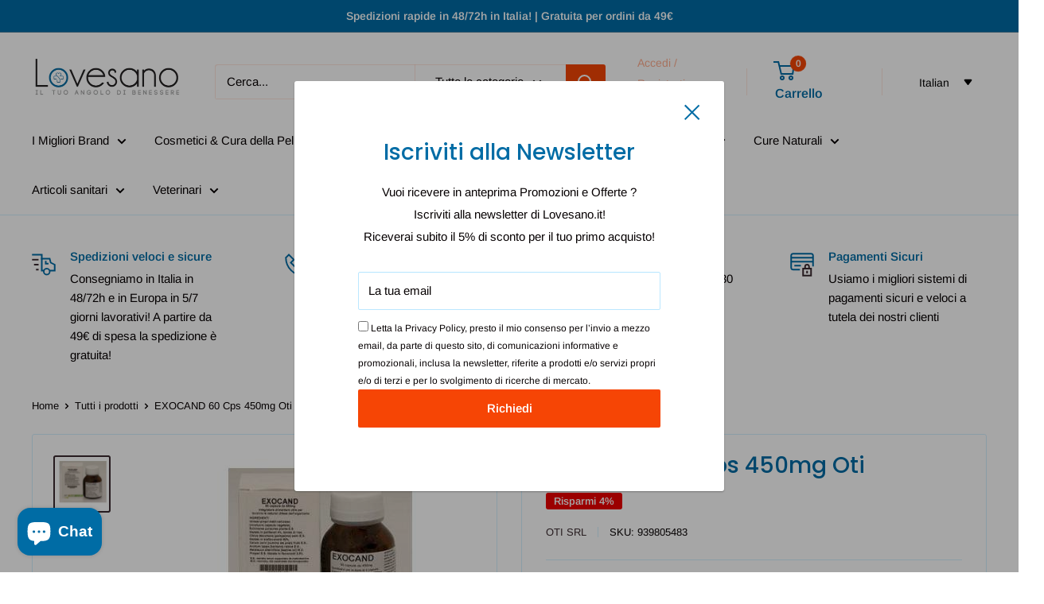

--- FILE ---
content_type: text/html; charset=utf-8
request_url: https://lovesano.it/products/exocand-60-cps-450mg-oti
body_size: 71978
content:
<!doctype html>

<html class="no-js" lang="it">
  <head>
                


    <meta charset="utf-8">
    <meta name="viewport" content="width=device-width, initial-scale=1.0, height=device-height, minimum-scale=1.0, maximum-scale=1.0">
    <meta name="theme-color" content="#3a2a2f">

    <title>EXOCAND 60 Cps 450mg Oti</title><meta name="description" content="Exocand Complemento alimentare utile per favorire le naturali difese immunitarie. Ingredienti Echinacea purpurea estratto secco; semi di pompelmo estratto secco; propoli 30% estratto secco; cumino romano estratto secco; arctium lappa estratto secco; tea tree olio essenziale. Formato Flacone da 60 capsule. Cod. 219618"><link rel="canonical" href="https://lovesano.it/products/exocand-60-cps-450mg-oti"><link rel="shortcut icon" href="//lovesano.it/cdn/shop/files/logo_png_favicon_96x96.png?v=1674069624" type="image/png"><link rel="preload" as="style" href="//lovesano.it/cdn/shop/t/12/assets/theme.css?v=32384567588036028031727361336">
    <link rel="preload" as="script" href="//lovesano.it/cdn/shop/t/12/assets/theme.js?v=1815320689903517791727357326">
    <link rel="preconnect" href="https://cdn.shopify.com">
    <link rel="preconnect" href="https://fonts.shopifycdn.com">
    <link rel="dns-prefetch" href="https://productreviews.shopifycdn.com">
    <link rel="dns-prefetch" href="https://ajax.googleapis.com">
    <link rel="dns-prefetch" href="https://maps.googleapis.com">
    <link rel="dns-prefetch" href="https://maps.gstatic.com">

    <meta property="og:type" content="product">
  <meta property="og:title" content="EXOCAND 60 Cps 450mg Oti"><meta property="og:image" content="http://lovesano.it/cdn/shop/files/oti-srl-sistema-immunitario-default-title-exocand-60-cps-450mg-oti-54429796401476.jpg?v=1705839767">
    <meta property="og:image:secure_url" content="https://lovesano.it/cdn/shop/files/oti-srl-sistema-immunitario-default-title-exocand-60-cps-450mg-oti-54429796401476.jpg?v=1705839767">
    <meta property="og:image:width" content="250">
    <meta property="og:image:height" content="250"><meta property="product:price:amount" content="21,65">
  <meta property="product:price:currency" content="EUR"><meta property="og:description" content="Exocand Complemento alimentare utile per favorire le naturali difese immunitarie. Ingredienti Echinacea purpurea estratto secco; semi di pompelmo estratto secco; propoli 30% estratto secco; cumino romano estratto secco; arctium lappa estratto secco; tea tree olio essenziale. Formato Flacone da 60 capsule. Cod. 219618"><meta property="og:url" content="https://lovesano.it/products/exocand-60-cps-450mg-oti">
<meta property="og:site_name" content="Lovesano "><meta name="twitter:card" content="summary"><meta name="twitter:title" content="EXOCAND 60 Cps 450mg Oti">
  <meta name="twitter:description" content="Exocand Complemento alimentare utile per favorire le naturali difese immunitarie.  Ingredienti Echinacea purpurea estratto secco; semi di pompelmo estratto secco; propoli 30% estratto secco; cumino romano estratto secco; arctium lappa estratto secco; tea tree olio essenziale.  Formato Flacone da 60 capsule.  Cod. 219618">
  <meta name="twitter:image" content="https://lovesano.it/cdn/shop/files/oti-srl-sistema-immunitario-default-title-exocand-60-cps-450mg-oti-54429796401476_600x600_crop_center.jpg?v=1705839767">
    <link rel="preload" href="//lovesano.it/cdn/fonts/poppins/poppins_n5.ad5b4b72b59a00358afc706450c864c3c8323842.woff2" as="font" type="font/woff2" crossorigin><link rel="preload" href="//lovesano.it/cdn/fonts/arimo/arimo_n4.a7efb558ca22d2002248bbe6f302a98edee38e35.woff2" as="font" type="font/woff2" crossorigin><style>
  @font-face {
  font-family: Poppins;
  font-weight: 500;
  font-style: normal;
  font-display: swap;
  src: url("//lovesano.it/cdn/fonts/poppins/poppins_n5.ad5b4b72b59a00358afc706450c864c3c8323842.woff2") format("woff2"),
       url("//lovesano.it/cdn/fonts/poppins/poppins_n5.33757fdf985af2d24b32fcd84c9a09224d4b2c39.woff") format("woff");
}

  @font-face {
  font-family: Arimo;
  font-weight: 400;
  font-style: normal;
  font-display: swap;
  src: url("//lovesano.it/cdn/fonts/arimo/arimo_n4.a7efb558ca22d2002248bbe6f302a98edee38e35.woff2") format("woff2"),
       url("//lovesano.it/cdn/fonts/arimo/arimo_n4.0da809f7d1d5ede2a73be7094ac00741efdb6387.woff") format("woff");
}

@font-face {
  font-family: Arimo;
  font-weight: 600;
  font-style: normal;
  font-display: swap;
  src: url("//lovesano.it/cdn/fonts/arimo/arimo_n6.9c18b0befd86597f319b7d7f925727d04c262b32.woff2") format("woff2"),
       url("//lovesano.it/cdn/fonts/arimo/arimo_n6.422bf6679b81a8bfb1b25d19299a53688390c2b9.woff") format("woff");
}

@font-face {
  font-family: Poppins;
  font-weight: 500;
  font-style: italic;
  font-display: swap;
  src: url("//lovesano.it/cdn/fonts/poppins/poppins_i5.6acfce842c096080e34792078ef3cb7c3aad24d4.woff2") format("woff2"),
       url("//lovesano.it/cdn/fonts/poppins/poppins_i5.a49113e4fe0ad7fd7716bd237f1602cbec299b3c.woff") format("woff");
}


  @font-face {
  font-family: Arimo;
  font-weight: 700;
  font-style: normal;
  font-display: swap;
  src: url("//lovesano.it/cdn/fonts/arimo/arimo_n7.1d2d0638e6a1228d86beb0e10006e3280ccb2d04.woff2") format("woff2"),
       url("//lovesano.it/cdn/fonts/arimo/arimo_n7.f4b9139e8eac4a17b38b8707044c20f54c3be479.woff") format("woff");
}

  @font-face {
  font-family: Arimo;
  font-weight: 400;
  font-style: italic;
  font-display: swap;
  src: url("//lovesano.it/cdn/fonts/arimo/arimo_i4.438ddb21a1b98c7230698d70dc1a21df235701b2.woff2") format("woff2"),
       url("//lovesano.it/cdn/fonts/arimo/arimo_i4.0e1908a0dc1ec32fabb5a03a0c9ee2083f82e3d7.woff") format("woff");
}

  @font-face {
  font-family: Arimo;
  font-weight: 700;
  font-style: italic;
  font-display: swap;
  src: url("//lovesano.it/cdn/fonts/arimo/arimo_i7.b9f09537c29041ec8d51f8cdb7c9b8e4f1f82cb1.woff2") format("woff2"),
       url("//lovesano.it/cdn/fonts/arimo/arimo_i7.ec659fc855f754fd0b1bd052e606bba1058f73da.woff") format("woff");
}


  :root {
    --default-text-font-size : 15px;
    --base-text-font-size    : 15px;
    --heading-font-family    : Poppins, sans-serif;
    --heading-font-weight    : 500;
    --heading-font-style     : normal;
    --text-font-family       : Arimo, sans-serif;
    --text-font-weight       : 400;
    --text-font-style        : normal;
    --text-font-bolder-weight: 600;
    --text-link-decoration   : underline;

    --text-color               : #060002;
    --text-color-rgb           : 6, 0, 2;
    --heading-color            : #006ca5;
    --border-color             : #d4f0ff;
    --border-color-rgb         : 212, 240, 255;
    --form-border-color        : #bbe7ff;
    --accent-color             : #3a2a2f;
    --accent-color-rgb         : 58, 42, 47;
    --link-color               : #ff6128;
    --link-color-hover         : #da3a00;
    --background               : #ffffff;
    --secondary-background     : #ffffff;
    --secondary-background-rgb : 255, 255, 255;
    --accent-background        : rgba(58, 42, 47, 0.08);

    --input-background: #ffffff;

    --error-color       : #f71b1b;
    --error-background  : rgba(247, 27, 27, 0.07);
    --success-color     : #48b448;
    --success-background: rgba(72, 180, 72, 0.11);

    --primary-button-background      : #f64505;
    --primary-button-background-rgb  : 246, 69, 5;
    --primary-button-text-color      : #ffffff;
    --secondary-button-background    : #006ca5;
    --secondary-button-background-rgb: 0, 108, 165;
    --secondary-button-text-color    : #ffffff;

    --header-background      : #ffffff;
    --header-text-color      : #006ca5;
    --header-light-text-color: #ffad8f;
    --header-border-color    : rgba(255, 173, 143, 0.3);
    --header-accent-color    : #f64505;

    --footer-background-color:    #006ca5;
    --footer-heading-text-color:  #ffffff;
    --footer-body-text-color:     #eefbfe;
    --footer-body-text-color-rgb: 238, 251, 254;
    --footer-accent-color:        #f64505;
    --footer-accent-color-rgb:    246, 69, 5;
    --footer-border:              none;
    
    --flickity-arrow-color: #6eccff;--product-on-sale-accent           : #ee0000;
    --product-on-sale-accent-rgb       : 238, 0, 0;
    --product-on-sale-color            : #ffffff;
    --product-in-stock-color           : #008a00;
    --product-low-stock-color          : #ee0000;
    --product-sold-out-color           : #d1d1d4;
    --product-custom-label-1-background: #ff6128;
    --product-custom-label-1-color     : #ffffff;
    --product-custom-label-2-background: #a95ebe;
    --product-custom-label-2-color     : #ffffff;
    --product-review-star-color        : #ffb647;

    --mobile-container-gutter : 20px;
    --desktop-container-gutter: 40px;

    /* Shopify related variables */
    --payment-terms-background-color: #ffffff;
  }
</style>

<script>
  // IE11 does not have support for CSS variables, so we have to polyfill them
  if (!(((window || {}).CSS || {}).supports && window.CSS.supports('(--a: 0)'))) {
    const script = document.createElement('script');
    script.type = 'text/javascript';
    script.src = 'https://cdn.jsdelivr.net/npm/css-vars-ponyfill@2';
    script.onload = function() {
      cssVars({});
    };

    document.getElementsByTagName('head')[0].appendChild(script);
  }
</script>


    <script>window.performance && window.performance.mark && window.performance.mark('shopify.content_for_header.start');</script><meta name="facebook-domain-verification" content="pibx9e4igi5tnia350fvlgsadwztcw">
<meta name="facebook-domain-verification" content="nowf43yvf9s194rw2rikgvd044fmsk">
<meta name="google-site-verification" content="CsC6t4iGKCSQhWqVdGWsfbsF_VwDS33Mqz4DHp4hNKs">
<meta id="shopify-digital-wallet" name="shopify-digital-wallet" content="/50674598087/digital_wallets/dialog">
<meta name="shopify-checkout-api-token" content="e46412e3fccbee2d0e8727eb8754135b">
<meta id="in-context-paypal-metadata" data-shop-id="50674598087" data-venmo-supported="false" data-environment="production" data-locale="it_IT" data-paypal-v4="true" data-currency="EUR">
<link rel="alternate" hreflang="x-default" href="https://lovesano.it/products/exocand-60-cps-450mg-oti">
<link rel="alternate" hreflang="fr" href="https://lovesano.it/fr/products/exocand-60-cps-450mg-oti">
<link rel="alternate" hreflang="es" href="https://lovesano.it/es/products/exocand-60-cps-450mg-oti">
<link rel="alternate" hreflang="de" href="https://lovesano.it/de/products/exocand-60-cps-450mg-oti">
<link rel="alternate" hreflang="en" href="https://lovesano.it/en/products/exocand-60-cps-450mg-oti">
<link rel="alternate" hreflang="pt" href="https://lovesano.it/pt/products/exocand-60-cps-450mg-oti">
<link rel="alternate" hreflang="ru" href="https://lovesano.it/ru/products/exocand-60-cps-450mg-oti">
<link rel="alternate" hreflang="sk" href="https://lovesano.it/sk/products/exocand-60-cps-450mg-oti">
<link rel="alternate" hreflang="sl" href="https://lovesano.it/sl/products/exocand-60-cps-450mg-oti">
<link rel="alternate" hreflang="tr" href="https://lovesano.it/tr/products/exocand-60-cps-450mg-oti">
<link rel="alternate" hreflang="pl" href="https://lovesano.it/pl/products/exocand-60-cps-450mg-oti">
<link rel="alternate" hreflang="uk" href="https://lovesano.it/uk/products/exocand-60-cps-450mg-oti">
<link rel="alternate" hreflang="bn" href="https://lovesano.it/bn/products/exocand-60-cps-450mg-oti">
<link rel="alternate" type="application/json+oembed" href="https://lovesano.it/products/exocand-60-cps-450mg-oti.oembed">
<script async="async" src="/checkouts/internal/preloads.js?locale=it-IT"></script>
<script id="shopify-features" type="application/json">{"accessToken":"e46412e3fccbee2d0e8727eb8754135b","betas":["rich-media-storefront-analytics"],"domain":"lovesano.it","predictiveSearch":true,"shopId":50674598087,"locale":"it"}</script>
<script>var Shopify = Shopify || {};
Shopify.shop = "lovesanocosmetics.myshopify.com";
Shopify.locale = "it";
Shopify.currency = {"active":"EUR","rate":"1.0"};
Shopify.country = "IT";
Shopify.theme = {"name":"Copy of Updated copy of 2024 - Updated Warehouse","id":172175229252,"schema_name":"Warehouse","schema_version":"6.2.0","theme_store_id":871,"role":"main"};
Shopify.theme.handle = "null";
Shopify.theme.style = {"id":null,"handle":null};
Shopify.cdnHost = "lovesano.it/cdn";
Shopify.routes = Shopify.routes || {};
Shopify.routes.root = "/";</script>
<script type="module">!function(o){(o.Shopify=o.Shopify||{}).modules=!0}(window);</script>
<script>!function(o){function n(){var o=[];function n(){o.push(Array.prototype.slice.apply(arguments))}return n.q=o,n}var t=o.Shopify=o.Shopify||{};t.loadFeatures=n(),t.autoloadFeatures=n()}(window);</script>
<script id="shop-js-analytics" type="application/json">{"pageType":"product"}</script>
<script defer="defer" async type="module" src="//lovesano.it/cdn/shopifycloud/shop-js/modules/v2/client.init-shop-cart-sync_woLKmmEG.it.esm.js"></script>
<script defer="defer" async type="module" src="//lovesano.it/cdn/shopifycloud/shop-js/modules/v2/chunk.common_D1GdzbYo.esm.js"></script>
<script type="module">
  await import("//lovesano.it/cdn/shopifycloud/shop-js/modules/v2/client.init-shop-cart-sync_woLKmmEG.it.esm.js");
await import("//lovesano.it/cdn/shopifycloud/shop-js/modules/v2/chunk.common_D1GdzbYo.esm.js");

  window.Shopify.SignInWithShop?.initShopCartSync?.({"fedCMEnabled":true,"windoidEnabled":true});

</script>
<script>(function() {
  var isLoaded = false;
  function asyncLoad() {
    if (isLoaded) return;
    isLoaded = true;
    var urls = ["https:\/\/cdn.grw.reputon.com\/assets\/widget.js?shop=lovesanocosmetics.myshopify.com","https:\/\/ecommplugins-scripts.trustpilot.com\/v2.1\/js\/header.min.js?settings=eyJrZXkiOiJLQUhsU2NpRHA3bVEwU0M2IiwicyI6InNrdSJ9\u0026shop=lovesanocosmetics.myshopify.com","https:\/\/ecommplugins-trustboxsettings.trustpilot.com\/lovesanocosmetics.myshopify.com.js?settings=1723115421892\u0026shop=lovesanocosmetics.myshopify.com","https:\/\/widget.trustpilot.com\/bootstrap\/v5\/tp.widget.sync.bootstrap.min.js?shop=lovesanocosmetics.myshopify.com","https:\/\/cdn.shopify.com\/s\/files\/1\/0506\/7459\/8087\/t\/3\/assets\/codisto.js?v=1686680414\u0026shop=lovesanocosmetics.myshopify.com","https:\/\/cdn.shopify.com\/s\/files\/1\/0506\/7459\/8087\/t\/3\/assets\/tipo.booking.init.js?shop=lovesanocosmetics.myshopify.com"];
    for (var i = 0; i < urls.length; i++) {
      var s = document.createElement('script');
      s.type = 'text/javascript';
      s.async = true;
      s.src = urls[i];
      var x = document.getElementsByTagName('script')[0];
      x.parentNode.insertBefore(s, x);
    }
  };
  if(window.attachEvent) {
    window.attachEvent('onload', asyncLoad);
  } else {
    window.addEventListener('load', asyncLoad, false);
  }
})();</script>
<script id="__st">var __st={"a":50674598087,"offset":3600,"reqid":"936381dd-06a9-4217-8be9-861f2d6113e8-1763395292","pageurl":"lovesano.it\/products\/exocand-60-cps-450mg-oti","u":"85b751878973","p":"product","rtyp":"product","rid":8503196647748};</script>
<script>window.ShopifyPaypalV4VisibilityTracking = true;</script>
<script id="captcha-bootstrap">!function(){'use strict';const t='contact',e='account',n='new_comment',o=[[t,t],['blogs',n],['comments',n],[t,'customer']],c=[[e,'customer_login'],[e,'guest_login'],[e,'recover_customer_password'],[e,'create_customer']],r=t=>t.map((([t,e])=>`form[action*='/${t}']:not([data-nocaptcha='true']) input[name='form_type'][value='${e}']`)).join(','),a=t=>()=>t?[...document.querySelectorAll(t)].map((t=>t.form)):[];function s(){const t=[...o],e=r(t);return a(e)}const i='password',u='form_key',d=['recaptcha-v3-token','g-recaptcha-response','h-captcha-response',i],f=()=>{try{return window.sessionStorage}catch{return}},m='__shopify_v',_=t=>t.elements[u];function p(t,e,n=!1){try{const o=window.sessionStorage,c=JSON.parse(o.getItem(e)),{data:r}=function(t){const{data:e,action:n}=t;return t[m]||n?{data:e,action:n}:{data:t,action:n}}(c);for(const[e,n]of Object.entries(r))t.elements[e]&&(t.elements[e].value=n);n&&o.removeItem(e)}catch(o){console.error('form repopulation failed',{error:o})}}const l='form_type',E='cptcha';function T(t){t.dataset[E]=!0}const w=window,h=w.document,L='Shopify',v='ce_forms',y='captcha';let A=!1;((t,e)=>{const n=(g='f06e6c50-85a8-45c8-87d0-21a2b65856fe',I='https://cdn.shopify.com/shopifycloud/storefront-forms-hcaptcha/ce_storefront_forms_captcha_hcaptcha.v1.5.2.iife.js',D={infoText:'Protetto da hCaptcha',privacyText:'Privacy',termsText:'Termini'},(t,e,n)=>{const o=w[L][v],c=o.bindForm;if(c)return c(t,g,e,D).then(n);var r;o.q.push([[t,g,e,D],n]),r=I,A||(h.body.append(Object.assign(h.createElement('script'),{id:'captcha-provider',async:!0,src:r})),A=!0)});var g,I,D;w[L]=w[L]||{},w[L][v]=w[L][v]||{},w[L][v].q=[],w[L][y]=w[L][y]||{},w[L][y].protect=function(t,e){n(t,void 0,e),T(t)},Object.freeze(w[L][y]),function(t,e,n,w,h,L){const[v,y,A,g]=function(t,e,n){const i=e?o:[],u=t?c:[],d=[...i,...u],f=r(d),m=r(i),_=r(d.filter((([t,e])=>n.includes(e))));return[a(f),a(m),a(_),s()]}(w,h,L),I=t=>{const e=t.target;return e instanceof HTMLFormElement?e:e&&e.form},D=t=>v().includes(t);t.addEventListener('submit',(t=>{const e=I(t);if(!e)return;const n=D(e)&&!e.dataset.hcaptchaBound&&!e.dataset.recaptchaBound,o=_(e),c=g().includes(e)&&(!o||!o.value);(n||c)&&t.preventDefault(),c&&!n&&(function(t){try{if(!f())return;!function(t){const e=f();if(!e)return;const n=_(t);if(!n)return;const o=n.value;o&&e.removeItem(o)}(t);const e=Array.from(Array(32),(()=>Math.random().toString(36)[2])).join('');!function(t,e){_(t)||t.append(Object.assign(document.createElement('input'),{type:'hidden',name:u})),t.elements[u].value=e}(t,e),function(t,e){const n=f();if(!n)return;const o=[...t.querySelectorAll(`input[type='${i}']`)].map((({name:t})=>t)),c=[...d,...o],r={};for(const[a,s]of new FormData(t).entries())c.includes(a)||(r[a]=s);n.setItem(e,JSON.stringify({[m]:1,action:t.action,data:r}))}(t,e)}catch(e){console.error('failed to persist form',e)}}(e),e.submit())}));const S=(t,e)=>{t&&!t.dataset[E]&&(n(t,e.some((e=>e===t))),T(t))};for(const o of['focusin','change'])t.addEventListener(o,(t=>{const e=I(t);D(e)&&S(e,y())}));const B=e.get('form_key'),M=e.get(l),P=B&&M;t.addEventListener('DOMContentLoaded',(()=>{const t=y();if(P)for(const e of t)e.elements[l].value===M&&p(e,B);[...new Set([...A(),...v().filter((t=>'true'===t.dataset.shopifyCaptcha))])].forEach((e=>S(e,t)))}))}(h,new URLSearchParams(w.location.search),n,t,e,['guest_login'])})(!0,!0)}();</script>
<script integrity="sha256-52AcMU7V7pcBOXWImdc/TAGTFKeNjmkeM1Pvks/DTgc=" data-source-attribution="shopify.loadfeatures" defer="defer" src="//lovesano.it/cdn/shopifycloud/storefront/assets/storefront/load_feature-81c60534.js" crossorigin="anonymous"></script>
<script data-source-attribution="shopify.dynamic_checkout.dynamic.init">var Shopify=Shopify||{};Shopify.PaymentButton=Shopify.PaymentButton||{isStorefrontPortableWallets:!0,init:function(){window.Shopify.PaymentButton.init=function(){};var t=document.createElement("script");t.src="https://lovesano.it/cdn/shopifycloud/portable-wallets/latest/portable-wallets.it.js",t.type="module",document.head.appendChild(t)}};
</script>
<script data-source-attribution="shopify.dynamic_checkout.buyer_consent">
  function portableWalletsHideBuyerConsent(e){var t=document.getElementById("shopify-buyer-consent"),n=document.getElementById("shopify-subscription-policy-button");t&&n&&(t.classList.add("hidden"),t.setAttribute("aria-hidden","true"),n.removeEventListener("click",e))}function portableWalletsShowBuyerConsent(e){var t=document.getElementById("shopify-buyer-consent"),n=document.getElementById("shopify-subscription-policy-button");t&&n&&(t.classList.remove("hidden"),t.removeAttribute("aria-hidden"),n.addEventListener("click",e))}window.Shopify?.PaymentButton&&(window.Shopify.PaymentButton.hideBuyerConsent=portableWalletsHideBuyerConsent,window.Shopify.PaymentButton.showBuyerConsent=portableWalletsShowBuyerConsent);
</script>
<script>
  function portableWalletsCleanup(e){e&&e.src&&console.error("Failed to load portable wallets script "+e.src);var t=document.querySelectorAll("shopify-accelerated-checkout .shopify-payment-button__skeleton, shopify-accelerated-checkout-cart .wallet-cart-button__skeleton"),e=document.getElementById("shopify-buyer-consent");for(let e=0;e<t.length;e++)t[e].remove();e&&e.remove()}function portableWalletsNotLoadedAsModule(e){e instanceof ErrorEvent&&"string"==typeof e.message&&e.message.includes("import.meta")&&"string"==typeof e.filename&&e.filename.includes("portable-wallets")&&(window.removeEventListener("error",portableWalletsNotLoadedAsModule),window.Shopify.PaymentButton.failedToLoad=e,"loading"===document.readyState?document.addEventListener("DOMContentLoaded",window.Shopify.PaymentButton.init):window.Shopify.PaymentButton.init())}window.addEventListener("error",portableWalletsNotLoadedAsModule);
</script>

<script type="module" src="https://lovesano.it/cdn/shopifycloud/portable-wallets/latest/portable-wallets.it.js" onError="portableWalletsCleanup(this)" crossorigin="anonymous"></script>
<script nomodule>
  document.addEventListener("DOMContentLoaded", portableWalletsCleanup);
</script>

<link id="shopify-accelerated-checkout-styles" rel="stylesheet" media="screen" href="https://lovesano.it/cdn/shopifycloud/portable-wallets/latest/accelerated-checkout-backwards-compat.css" crossorigin="anonymous">
<style id="shopify-accelerated-checkout-cart">
        #shopify-buyer-consent {
  margin-top: 1em;
  display: inline-block;
  width: 100%;
}

#shopify-buyer-consent.hidden {
  display: none;
}

#shopify-subscription-policy-button {
  background: none;
  border: none;
  padding: 0;
  text-decoration: underline;
  font-size: inherit;
  cursor: pointer;
}

#shopify-subscription-policy-button::before {
  box-shadow: none;
}

      </style>

<script>window.performance && window.performance.mark && window.performance.mark('shopify.content_for_header.end');</script>

    <link rel="stylesheet" href="//lovesano.it/cdn/shop/t/12/assets/theme.css?v=32384567588036028031727361336">

    <script type="application/ld+json">{"@context":"http:\/\/schema.org\/","@id":"\/products\/exocand-60-cps-450mg-oti#product","@type":"Product","brand":{"@type":"Brand","name":"OTI Srl"},"category":"Sistema Immunitario","description":"Exocand Complemento alimentare utile per favorire le naturali difese immunitarie.  Ingredienti Echinacea purpurea estratto secco; semi di pompelmo estratto secco; propoli 30% estratto secco; cumino romano estratto secco; arctium lappa estratto secco; tea tree olio essenziale.  Formato Flacone da 60 capsule.  Cod. 219618","image":"https:\/\/lovesano.it\/cdn\/shop\/files\/oti-srl-sistema-immunitario-default-title-exocand-60-cps-450mg-oti-54429796401476.jpg?v=1705839767\u0026width=1920","name":"EXOCAND 60 Cps 450mg Oti","offers":{"@id":"\/products\/exocand-60-cps-450mg-oti?variant=46601438101828#offer","@type":"Offer","availability":"http:\/\/schema.org\/InStock","price":"21.65","priceCurrency":"EUR","url":"https:\/\/lovesano.it\/products\/exocand-60-cps-450mg-oti?variant=46601438101828"},"sku":"939805483","url":"https:\/\/lovesano.it\/products\/exocand-60-cps-450mg-oti"}</script><script type="application/ld+json">
  {
    "@context": "https://schema.org",
    "@type": "BreadcrumbList",
    "itemListElement": [{
        "@type": "ListItem",
        "position": 1,
        "name": "Home",
        "item": "https://lovesano.it"
      },{
            "@type": "ListItem",
            "position": 2,
            "name": "EXOCAND 60 Cps 450mg Oti",
            "item": "https://lovesano.it/products/exocand-60-cps-450mg-oti"
          }]
  }
</script>

    <script>
      // This allows to expose several variables to the global scope, to be used in scripts
      window.theme = {
        pageType: "product",
        cartCount: 0,
        moneyFormat: "€{{amount_with_comma_separator}}",
        moneyWithCurrencyFormat: "€{{amount_with_comma_separator}} EUR",
        currencyCodeEnabled: false,
        showDiscount: true,
        discountMode: "percentage",
        cartType: "drawer"
      };

      window.routes = {
        rootUrl: "\/",
        rootUrlWithoutSlash: '',
        cartUrl: "\/cart",
        cartAddUrl: "\/cart\/add",
        cartChangeUrl: "\/cart\/change",
        searchUrl: "\/search",
        productRecommendationsUrl: "\/recommendations\/products"
      };

      window.languages = {
        productRegularPrice: "Prezzo",
        productSalePrice: "Prezzo scontato",
        collectionOnSaleLabel: "Risparmi {{savings}}",
        productFormUnavailable: "Non disponibile",
        productFormAddToCart: "Aggiungi al carrello",
        productFormPreOrder: "Pre ordine",
        productFormSoldOut: "Esaurito",
        productAdded: "Il prodotto è stato aggiunto al carrello",
        productAddedShort: "Aggiunto!",
        shippingEstimatorNoResults: "Non abbiamo trovato nessuna tariffa di spedizione per l\u0026#39;indirizzo indicato.",
        shippingEstimatorOneResult: "Abbiamo trovato una tariffa di spedizione per l\u0026#39;indirizzo indicato:",
        shippingEstimatorMultipleResults: "Abbiamo trovato {{count}} tariffe di spedizione per l\u0026#39;indirizzo indicato:",
        shippingEstimatorErrors: "Ci sono degli errori:"
      };

      document.documentElement.className = document.documentElement.className.replace('no-js', 'js');
    </script><script src="//lovesano.it/cdn/shop/t/12/assets/theme.js?v=1815320689903517791727357326" defer></script>
    <script src="//lovesano.it/cdn/shop/t/12/assets/custom.js?v=102476495355921946141727357326" defer></script><script>
        (function () {
          window.onpageshow = function() {
            // We force re-freshing the cart content onpageshow, as most browsers will serve a cache copy when hitting the
            // back button, which cause staled data
            document.documentElement.dispatchEvent(new CustomEvent('cart:refresh', {
              bubbles: true,
              detail: {scrollToTop: false}
            }));
          };
        })();
      </script><!-- BEGIN app block: shopify://apps/complianz-gdpr-cookie-consent/blocks/bc-block/e49729f0-d37d-4e24-ac65-e0e2f472ac27 -->

    
    
    

    
    
        <script>
            var sDomain = location.host;
            (function(){
                window.thirdPartyScriptDefinition = [
                    
                ]
            })();(()=>{
                var sDomain=location.host;
                const __useGoogleConsentMode =false;
                const __whiteListForConsentMode =[];
                const __dataLayerName ='';
                (()=>{var i={z:"thirdPartyScriptDefinition",o:"Shopify",c:"analytics",d:"publish",i:"src",l:"provider",p:"type_0",y:"type_1",f:"type_2",n:"true",a:"length",r:"detail",A:"Proxy",j:"setInterval",F:"clearInterval",g:"find",X:"filter",G:"forEach",H:"splice",Z:"hasOwnProperty",M:"addEventListener",u:"includes",h:"push",_:"cookie",P:"set",O:"get",s:"gtag",D:"ad_storage",I:"ad_user_data",T:"ad_personalization",b:"analytics_storage",x:"functionality_storage",C:"personalization_storage",L:"security_storage",R:"wait_for_update",k:"consent",U:"default",q:"ads_data_redaction",B:"google_consent_mode",J:"dataLayer",e:"granted",t:"denied",Q:"update",V:"GDPR_LC:userConsentSetting",W:1500,m:null},o={[i.D]:i.t,[i.I]:i.t,[i.T]:i.t,[i.b]:i.t,[i.x]:i.t,[i.C]:i.t,[i.L]:i.t,[i.R]:i.W};((a,l,t,f,p=[],c=t.J)=>{let y=function(r,e){return!!r[t.g](n=>!!n&&!!e&&n[t.i]&&e[t.i]&&n[t.i]===e[t.i]&&n[t._]===e[t._])},g=r=>f?!!p[t.g](e=>{if(typeof r[t.i]=="string")return r[t.i][t.u](e);if(typeof r[t.l]=="string")return r[t.l][t.u](e)}):!1,u=function(r){let e=[];for(let s=0;s<r[t.a];s++)r[s]||e[t.h](s);let n=r[t.a]-e[t.a];return e[t.G](s=>r[t.H](s,1)),n},d=[],h={[t.P]:(r,e,n,s)=>{let _=u(r);return e===t.a?r[t.a]=_:n!=null&&(y(r,n)||g(n)||(d[e]=n)),!0},[t.O]:(r,e)=>r[e]};if(a[t.z]=new a[t.A](d,h),f){a[c]=a[c]||[],a[t.s]=function(...n){a[c][t.h](n)},a[t.s](t.k,t.U,{...o}),a[t.s](t.P,t.q,!0);let r=a[t.j](()=>{!!a[t.o]&&!!a[t.o][t.c]&&!!a[t.o][t.c][t.d]&&(a[t.F](r),a[t.o][t.c][t.d](t.B,{...o}))},5),e=n=>{Date.now()-t.m<50||(t.m=Date.now(),o[t.D]=n[t.r][t.f][t.n]?t.e:t.t,o[t.I]=n[t.r][t.f][t.n]?t.e:t.t,o[t.T]=n[t.r][t.f][t.n]?t.e:t.t,o[t.b]=n[t.r][t.y][t.n]?t.e:t.t,o[t.x]=n[t.r][t.p][t.n]?t.e:t.t,o[t.C]=n[t.r][t.y][t.n]?t.e:t.t,o[t.L]=n[t.r][t.p][t.n]?t.e:t.t,a[t.s](t.k,t.Q,{...o}))};l[t.M](t.V,e)}})(window,document,i,__useGoogleConsentMode,__whiteListForConsentMode,__dataLayerName);})();
                const definitions = [];
                definitions.length > 0 && window.thirdPartyScriptDefinition.push(...definitions);
                window.BC_JSON_ObjectBypass={"__cfduid":{"description":"The _cfduid cookie helps Cloudflare detect malicious visitors to our Customers’ websites and minimizes blocking legitimate users.","path":"\/","domain":"","provider":"Cloudflare","type":"type_0","expires":"2592000","recommendation":"0","editable":"false","deletable":"false","set":"0","name":"__cfduid","uuid":"_ca5c65e4_f1ca_4d12_96a3_4adb0249180f"},"_ab":{"description":"Used in connection with access to admin.","path":"\/","domain":"","provider":"Shopify","deletable":"false","expires":"86400","type":"type_0","recommendation":"0","editable":"false","set":"0","name":"_ab","uuid":"_9123a5ec_f6a2_4f1c_b94c_d960823712ed"},"_bc_c_set":{"description":"Used in connection with GDPR legal Cookie. Test 42!","path":"\/","domain":"","provider":"GDPR Legal Cookie","type":"type_0","expires":"5184000","recommendation":"0","editable":"false","deletable":"false","set":"0","optIn":true,"live":"1","ShopifyMinConsent":false,"name":"_bc_c_set","storefrontLanguage":"deutsch","backendLanguage":"deutsch","autoUpdate":true,"uuid":"_38a75c61_cf3c_4c30_b4a0_115efeb8ac79"},"_landing_page":{"description":"Track landing pages.","path":"\/","domain":"","provider":"Shopify","expires":"1209600","recommendation":"1","set":"1","editable":"true","deletable":"false","type":"type_1","name":"_landing_page","uuid":"_5f1e2376_8527_409b_8ff1_33eccafe659e"},"_orig_referrer":{"description":"Used in connection with shopping cart.","path":"\/","domain":"","provider":"Shopify","expires":"1209600","recommendation":"1","set":"1","editable":"true","deletable":"false","type":"type_1","name":"_orig_referrer","uuid":"_0b1ecfff_66d7_440a_8b77_371928637d48"},"_secure_session_id":{"description":"Used in connection with navigation through a storefront.","path":"\/","domain":"","provider":"Shopify","deletable":"false","expires":"2592000","type":"type_0","recommendation":"0","editable":"false","set":"0","name":"_secure_session_id","uuid":"_bd816ca9_d998_41a5_b130_ed6b0e2a95d8"},"_shopify_country":{"description":"Used in connection with checkout.","path":"\/","domain":"","provider":"Shopify","deletable":"false","expires":"31536000","type":"type_0","recommendation":"0","editable":"false","set":"0","name":"_shopify_country","uuid":"_a58cda52_a92b_41ae_b872_ae9aa6e12e17"},"_shopify_d":{"description":"Shopify analytics.","path":"\/","domain":"","provider":"Shopify","deletable":"false","expires":"1209600","type":"type_1","recommendation":"1","editable":"true","set":"1","name":"_shopify_d","uuid":"_10714bd1_dcb1_4d3d_a8f8_09cdc6a2f25b"},"_shopify_evids":{"description":"Shopify analytics.","path":"\/","domain":"","provider":"Shopify","deletable":"false","expires":"0","type":"type_1","recommendation":"1","editable":"true","set":"1","name":"_shopify_evids","uuid":"_059e585d_d907_42e4_b610_d6ea77cb3c9c"},"_shopify_fs":{"description":"Shopify analytics.","path":"\/","domain":"","provider":"Shopify","deletable":"false","expires":"1209600","type":"type_1","recommendation":"1","editable":"true","set":"1","name":"_shopify_fs","uuid":"_0baf4671_4f2d_43f1_8ac6_3236ba96c00d"},"_shopify_ga":{"description":"Shopify and Google Analytics.","path":"\/","domain":"","provider":"Shopify","deletable":"false","expires":"0","type":"type_1","recommendation":"1","editable":"true","set":"1","name":"_shopify_ga","uuid":"_3d78b895_4235_48a0_9166_18c80443e4cf"},"_shopify_m":{"description":"Used for managing customer privacy settings.","path":"\/","domain":"","provider":"Shopify","deletable":"false","expires":"31536000","type":"type_0","recommendation":"0","editable":"false","set":"0","name":"_shopify_m","uuid":"_476fc32f_e777_421e_8fbd_7cc48d014876"},"_shopify_s":{"description":"Shopify analytics.","path":"\/","domain":"","provider":"Shopify","deletable":"false","expires":"1800","type":"type_1","recommendation":"1","editable":"true","set":"1","name":"_shopify_s","uuid":"_bafb6a3a_074d_4c2c_9ba1_2b9fe2ab3413"},"_shopify_sa_p":{"description":"Shopify analytics relating to marketing \u0026 referrals.","path":"\/","domain":"","provider":"Shopify","deletable":"false","expires":"1800","type":"type_1","recommendation":"1","editable":"true","set":"1","name":"_shopify_sa_p","uuid":"_6898beeb_deb3_4bd4_b029_63897765d3e3"},"_shopify_sa_t":{"description":"Shopify analytics relating to marketing \u0026 referrals.","path":"\/","domain":"","provider":"Shopify","deletable":"false","expires":"1800","type":"type_1","recommendation":"1","editable":"true","set":"1","name":"_shopify_sa_t","uuid":"_80c0118b_bb4b_4784_b165_4360d462347d"},"_shopify_tm":{"description":"Used for managing customer privacy settings.","path":"\/","domain":"","provider":"Shopify","deletable":"false","expires":"31536000","type":"type_0","recommendation":"0","editable":"false","set":"0","name":"_shopify_tm","uuid":"_9b5cd9e2_744e_48b0_b702_9f8f69369bea"},"_shopify_tw":{"description":"Used for managing customer privacy settings.","path":"\/","domain":"","provider":"Shopify","deletable":"false","expires":"31536000","type":"type_0","recommendation":"0","editable":"false","set":"0","name":"_shopify_tw","uuid":"_bf84b1e6_c696_4603_8864_87d7885e83bb"},"_shopify_y":{"description":"Shopify analytics.","path":"\/","domain":"","provider":"Shopify","deletable":"false","expires":"31536000","type":"type_1","recommendation":"1","editable":"true","set":"1","name":"_shopify_y","uuid":"_8a5f86e8_63b2_496e_bf73_87ad28bf73bf"},"_storefront_u":{"description":"Used to facilitate updating customer account information.","path":"\/","domain":"","provider":"Shopify","deletable":"false","expires":"31536000","type":"type_0","recommendation":"0","editable":"false","set":"0","name":"_storefront_u","uuid":"_b904a806_ce01_41ce_814a_bc8b00d85902"},"_tracking_consent":{"description":"For Shopify User Consent Tracking.","path":"\/","domain":"","provider":"Shopify","deletable":"false","expires":"31536000","type":"type_0","recommendation":"0","editable":"false","set":"0","name":"_tracking_consent","uuid":"_a6d0b1ee_baa0_44dd_a18b_b497405a656a"},"_y":{"description":"Shopify analytics.","path":"\/","domain":"","provider":"Shopify","deletable":"false","expires":"31536000","type":"type_1","recommendation":"1","editable":"true","set":"1","name":"_y","uuid":"_9dc3e779_8c97_4e77_b9d7_fe89e030d3cc"},"c":{"description":"Used in connection with shopping cart.","path":"\/","domain":"","provider":"Shopify","deletable":"false","expires":"31536000","type":"type_0","recommendation":"0","editable":"false","set":"0","name":"c","uuid":"_1a02d811_091f_483a_8a4a_13348e053f11"},"cart":{"description":"Used in connection with shopping cart.","path":"\/","domain":"","provider":"Shopify","deletable":"false","expires":"1209600","type":"type_0","recommendation":"0","editable":"false","set":"0","name":"cart","uuid":"_76ad25c6_c835_49f3_9e81_827d0d192360"},"cart_currency":{"description":"Used in connection with cart and checkout.","path":"\/","domain":"","provider":"Shopify","deletable":"false","expires":"31536000","type":"type_0","recommendation":"0","editable":"false","set":"0","name":"cart_currency","uuid":"_f8f9f954_fa1c_4d1d_882f_0df383d1ed77"},"cart_sig":{"description":"Used in connection with cart and checkout.","path":"\/","domain":"","provider":"Shopify","deletable":"false","expires":"1209600","type":"type_0","recommendation":"0","editable":"false","set":"0","name":"cart_sig","uuid":"_699f18ab_e412_41f8_9a8e_12ff0b6bdefb"},"cart_ts":{"description":"Used in connection with cart and checkout.","path":"\/","domain":"","provider":"Shopify","deletable":"false","expires":"1209600","type":"type_0","recommendation":"0","editable":"false","set":"0","name":"cart_ts","uuid":"_4e62cfa3_a299_4ad8_8f48_59565e214d5b"},"cart_ver":{"description":"Used in connection with cart and checkout.","path":"\/","domain":"","provider":"Shopify","deletable":"false","expires":"1209600","type":"type_0","recommendation":"0","editable":"false","set":"0","name":"cart_ver","uuid":"_1d16e798_afe2_434b_a841_02de5556685e"},"checkout":{"description":"Used in connection with cart and checkout.","path":"\/","domain":"","provider":"Shopify","deletable":"false","expires":"2592000","type":"type_0","recommendation":"0","editable":"false","set":"0","name":"checkout","uuid":"_b064999b_0daf_4f33_8dfa_ca25cc0bfb57"},"checkout_session_lookup":{"description":"Used in connection with cart and checkout.","path":"\/","domain":"","provider":"Shopify","deletable":"false","expires":"2592000","type":"type_0","recommendation":"0","editable":"false","set":"0","name":"checkout_session_lookup","uuid":"_eed7eab1_ec11_4a58_b27f_d87e26f10b90"},"checkout_session_token_\u003c\u003cid\u003e\u003e":{"description":"Used in connection with cart and checkout.","path":"\/","domain":"","provider":"Shopify","deletable":"false","expires":"2592000","type":"type_0","recommendation":"0","editable":"false","set":"0","name":"checkout_session_token_\u003c\u003cid\u003e\u003e","uuid":"_0bb04123_2521_4544_af9f_40c9320b88a4"},"checkout_token":{"description":"Used in connection with cart and checkout.","path":"\/","domain":"","provider":"Shopify","deletable":"false","expires":"31536000","type":"type_0","recommendation":"0","editable":"false","set":"0","name":"checkout_token","uuid":"_3f655828_f5ce_4bbd_a0c2_0e717a3b53cd"},"customer_auth_provider":{"description":"Shopify Analytics.","path":"\/","domain":"","provider":"Shopify","deletable":"false","expires":"0","type":"type_1","recommendation":"1","editable":"true","set":"1","name":"customer_auth_provider","uuid":"_bac14abb_67a3_4158_adf3_9f09dac80f92"},"customer_auth_session_created_at":{"description":"Shopify Analytics.","path":"\/","domain":"","provider":"Shopify","deletable":"false","expires":"0","type":"type_1","recommendation":"1","editable":"true","set":"1","name":"customer_auth_session_created_at","uuid":"_4cf38026_9cfc_4577_a8d6_8a7e6e71720d"},"dynamic_checkout_shown_on_cart":{"description":"Used in connection with checkout.","path":"\/","domain":"","provider":"Shopify","deletable":"false","expires":"1800","type":"type_0","recommendation":"0","editable":"false","set":"0","name":"dynamic_checkout_shown_on_cart","uuid":"_972c5c1f_e209_4357_ba01_602905672c3e"},"identity-state":{"description":"Used in connection with customer authentication","path":"\/","domain":"","provider":"Shopify","deletable":"false","expires":"3600","type":"type_0","recommendation":"0","editable":"false","set":"0","name":"identity-state","uuid":"_deb23aae_c6e5_4bef_996a_9f966fe2111c"},"identity-state-\u003c\u003cid\u003e\u003e":{"description":"Used in connection with customer authentication","path":"\/","domain":"","provider":"Shopify","deletable":"false","expires":"3600","type":"type_0","recommendation":"0","editable":"false","set":"0","name":"identity-state-\u003c\u003cid\u003e\u003e","uuid":"_7e312a04_50f8_46ce_a5fb_d5b1084b4e5d"},"identity_customer_account_number":{"description":"Used in connection with customer authentication","path":"\/","domain":"","provider":"Shopify","deletable":"false","expires":"7776000","type":"type_0","recommendation":"0","editable":"false","set":"0","name":"identity_customer_account_number","uuid":"_895836a5_30b4_4bc7_bd6f_6a6f6ca55aad"},"keep_alive":{"description":"Used in connection with buyer localization.","path":"\/","domain":"","provider":"Shopify","deletable":"false","expires":"1209600","type":"type_0","recommendation":"0","editable":"false","set":"0","name":"keep_alive","uuid":"_ecd13366_1755_4ff6_a06b_0ee0d7dbc00a"},"master_device_id":{"description":"Used in connection with merchant login.","path":"\/","domain":"","provider":"Shopify","deletable":"false","expires":"63072000","type":"type_0","recommendation":"0","editable":"false","set":"0","name":"master_device_id","uuid":"_6b3cd224_cbfb_4864_b2c4_53bbd1f35a3d"},"previous_step":{"description":"Used in connection with checkout.","path":"\/","domain":"","provider":"Shopify","deletable":"false","expires":"31536000","type":"type_0","recommendation":"0","editable":"false","set":"0","name":"previous_step","uuid":"_c34cf953_e1d7_4ed0_a831_0909ed098b29"},"remember_me":{"description":"Used in connection with checkout.","path":"\/","domain":"","provider":"Shopify","deletable":"false","expires":"31536000","type":"type_0","recommendation":"0","editable":"false","set":"0","name":"remember_me","uuid":"_cd02063c_a62f_4fdc_8372_dc086db4b7a8"},"secure_customer_sig":{"description":"Used in connection with customer login.","path":"\/","domain":"","provider":"Shopify","deletable":"false","expires":"31536000","type":"type_0","recommendation":"0","editable":"false","set":"0","name":"secure_customer_sig","uuid":"_fe2577b7_8db4_4df4_9ccc_c33df31be4b4"},"shopify_pay":{"description":"Used in connection with checkout.","path":"\/","domain":"","provider":"Shopify","deletable":"false","expires":"31536000","type":"type_0","recommendation":"0","editable":"false","set":"0","name":"shopify_pay","uuid":"_21187b87_bf06_4ee5_bd47_648a8ec3ab40"},"shopify_pay_redirect":{"description":"Used in connection with checkout.","path":"\/","domain":"","provider":"Shopify","deletable":"false","expires":"31536000","type":"type_0","recommendation":"0","editable":"false","set":"0","name":"shopify_pay_redirect","uuid":"_5c71749f_f665_46ff_b107_0d243bd7f9cf"},"source_name":{"description":"Used in combination with mobile apps to provide custom checkout behavior, when viewing a store from within a compatible mobile app.","path":"\/","domain":"","provider":"Shopify","deletable":"false","expires":"0","type":"type_0","recommendation":"0","editable":"false","set":"0","name":"source_name","uuid":"_8b511e52_44c4_49ec_8c2d_73cd1d003d43"},"storefront_digest":{"description":"Used in connection with customer login.","path":"\/","domain":"","provider":"Shopify","deletable":"false","expires":"31536000","type":"type_0","recommendation":"0","editable":"false","set":"0","name":"storefront_digest","uuid":"_32e4bea3_d06c_4716_912c_341dc0bb5f20"},"tracked_start_checkout":{"description":"Shopify analytics relating to checkout.","path":"\/","domain":"","provider":"Shopify","expires":"1800","recommendation":"1","set":"1","editable":"true","deletable":"false","type":"type_1","name":"tracked_start_checkout","uuid":"_0d13bd88_dba0_459d_a849_3411863eba5e"}};
                const permanentDomain = 'lovesanocosmetics.myshopify.com';
                window.BC_GDPR_2ce3a13160348f524c8cc9={'google':[],'_bc_c_set':'customScript','customScriptsSRC':[]};
                var GDPR_LC_versionNr=202401311200;var GDPR_LC_ZLoad=function(){var defaultDefinition=[
                    // { "src": "facebook", "cookie": "fr", "provider": "facebook.com", "description": "", "expires": 7776000, "domain": "facebook.com", "declaration": 1, "group": "facebook" }, { "src": "facebook", "cookie": "_fbp", "provider": sDomain, "description": "", "expires": 7776000, "domain": sDomain, "declaration": 1, "group": "facebook" }, { "src": "google-analytics.com", "cookie": "_ga", "provider": sDomain, "description": "", "expires": 63072000, "domain": sDomain, "declaration": 1, "group": "google" }, { "src": "googletagmanager.com", "cookie": "_ga", "provider": sDomain, "description": "", "expires": 63072000, "domain": sDomain, "declaration": 1, "group": "google" }, { "src": "googletagmanager.com", "cookie": "_gid", "provider": sDomain, "description": "", "expires": 86400, "domain": sDomain, "declaration": 1, "group": "google" }, { "src": "googletagmanager.com", "cookie": "_gat", "provider": sDomain, "description": "", "expires": 86400, "domain": sDomain, "declaration": 1, "group": "google" }, { "src": "googleadservices.com", "cookie": "IDE", "provider": sDomain, "description": "", "expires": 63072000, "domain": sDomain, "declaration": 2, "group": "google Ads" }
                ]; if (window.thirdPartyScriptDefinition ===undefined) { window.thirdPartyScriptDefinition=[]; defaultDefinition.forEach(function (value) { window.thirdPartyScriptDefinition.push(value) }) } else { var exist=false; defaultDefinition.forEach(function (script) { window.thirdPartyScriptDefinition.forEach(function (value) { if (value.src ===script.src && value.cookie ===script.cookie) { exist=true } }); if (!exist) { window.thirdPartyScriptDefinition.push(script) } }) } (function polyfill(){if (!Array.from) { Array.from=(function(){var toStr=Object.prototype.toString; var isCallable=function (fn) { return typeof fn ==='function' || toStr.call(fn) ==='[object Function]' }; var toInteger=function (value) { var number=Number(value); if (isNaN(number)) { return 0 } if (number ===0 || !isFinite(number)) { return number } return (number > 0 ? 1 : -1) * Math.floor(Math.abs(number)) }; var maxSafeInteger=Math.pow(2, 53) - 1; var toLength=function (value) { var len=toInteger(value); return Math.min(Math.max(len, 0), maxSafeInteger) }; return function from(arrayLike) { var C=this; var items=Object(arrayLike); if (arrayLike ==null) { throw new TypeError('Array.from requires an array-like object - not null or undefined') } var mapFn=arguments.length > 1 ? arguments[1] : void undefined; var T; if (typeof mapFn !=='undefined') { if (!isCallable(mapFn)) { throw new TypeError('Array.from: when provided, the second argument must be a function') } if (arguments.length > 2) { T=arguments[2] } } var len=toLength(items.length); var A=isCallable(C) ? Object(new C(len)) : new Array(len); var k=0; var kValue; while (k < len) { kValue=items[k]; if (mapFn) { A[k]=typeof T ==='undefined' ? mapFn(kValue, k) : mapFn.call(T, kValue, k) } else { A[k]=kValue } k +=1 } A.length=len; return A } }()) } })(); var shopifyCookies={ '_s': !1, '_shopify_fs': !1, '_shopify_s': !1, '_shopify_y': !1, '_y': !1, '_shopify_sa_p': !1, '_shopify_sa_t': !1, '_shopify_uniq': !1, '_shopify_visit': !1, 'tracked_start_checkout': !1, 'bc_trekkie_fbp_custom': !1 }; function GDPR_LC_Token(){var getToken={ "tokenLength": 8, "ranToken": '', "randomize": function(){return Math.random().toString(32).substr(2) }, "generate": function(){while (this.ranToken.length <=this.tokenLength) { this.ranToken +=this.randomize() } this.ranToken=permanentDomain + Date.now() + this.ranToken; return btoa(this.ranToken) }, "get": function(){return this.generate() } }; return getToken.get() }; function getCookieValue(a) { var b=document.cookie.match('(^|;)\\s*' + a + '\\s*=\\s*([^;]+)'); return b ? b.pop() : false }; function loadCookieSettings(sessID) { return; var script=document.createElement('script'); script.src='https://cookieapp-staging.beeclever.app/get-cookie-setting?shopify_domain=permanentDomain&token=' + sessID; script.async=false; document.head.appendChild(script); script.addEventListener('load', function(){console.log('UserData loaded') }) };(function setUserCookieData(){window.GDPR_LC_Sess_ID_Name="GDPR_LC_SESS_ID"; window.GDPR_LC_Sess_ID=getCookieValue(window.GDPR_LC_Sess_ID_Name); if (window.GDPR_LC_Sess_ID) { loadCookieSettings(window.GDPR_LC_Sess_ID) } else { window.GDPR_LC_Sess_ID=GDPR_LC_Token() } })(); function setBC_GDPR_LEGAL_custom_cookies(){window['BC_GDPR_LEGAL_custom_cookies']=window['BC_GDPR_LEGAL_custom_cookies'] || {}; window['BC_GDPR_LEGAL_custom_cookies']['list']=window['BC_GDPR_LEGAL_custom_cookies']['list'] || {}; if ('GDPR_legal_cookie' in localStorage) { window['BC_GDPR_LEGAL_custom_cookies']['list']=JSON.parse(window.localStorage.getItem('GDPR_legal_cookie')) } };setBC_GDPR_LEGAL_custom_cookies(); (function(){var hasConsent=!1; Array.from(Object.keys(window['BC_GDPR_LEGAL_custom_cookies']['list'])).forEach(function (c) { if (shopifyCookies.hasOwnProperty(c) && window['BC_GDPR_LEGAL_custom_cookies']['list'][c].userSetting) { hasConsent=!0 } }); var wt=window.trekkie, ws=window.ShopifyAnalytics; if (!hasConsent && wt !==undefined) { wt=[], wt.integrations=wt.integrations || !0, ws=ws.lib=ws.meta=ws.meta.page={}, ws.lib.track=function(){} } })(); window.bc_tagManagerTasks={ "bc_tgm_aw": "google", "bc_tgm_gtm": "google", "bc_tgm_ua": "google", "bc_tgm_fbp": "facebook", "any": "any", "_bc_c_set": "customScript" }; var wl=whiteList=["recaptcha", "notifications.google"]; var GDPR_LC_scriptPath='gdpr-legal-cookie.beeclever.app'; if (window.GDPR_LC_Beta_activate !==undefined && window.GDPR_LC_Beta_activate) { GDPR_LC_scriptPath='cookieapp-staging.beeclever.app' } wl.push(GDPR_LC_scriptPath); var checkIsBlackListed=function (src) { setBC_GDPR_LEGAL_custom_cookies(); if (src ===null) { return null } if (!!window.TrustedScriptURL && src instanceof TrustedScriptURL) { src=src.toString() } var r=!1; for (var x=thirdPartyScriptDefinition.length - 1; x >=0; x--) { var bSrc=thirdPartyScriptDefinition[x]['src']; if (src.indexOf(bSrc) !==-1 && src.toLowerCase().indexOf('jquery') ===-1) { r=x } } wl.forEach(function (wSrc) { if (src.indexOf(wSrc) !==-1) { r=false } }); if (r !==false) { function getTCookieName(name, index) { var tCookieObject=thirdPartyScriptDefinition[index]; if (tCookieObject !==undefined) { var cookies=[]; thirdPartyScriptDefinition.forEach(function (cookie) { if (cookie['src'] ===tCookieObject['src']) { cookies.push(cookie) } }); var tCookieName=tCookieObject['cookie']; if (tCookieObject['domain'] !==document.location.host) { tCookieName=tCookieObject['cookie'] + '$%bc%$' + tCookieObject['domain'] } if (tCookieName ===name && tCookieObject['domain'] ===window['BC_GDPR_LEGAL_custom_cookies']['list'][name]['domain']) { if (window['BC_GDPR_LEGAL_custom_cookies']['list'][name]['userSetting']) { index=!1 } } cookies.forEach(function (cookie) { if (window['BC_GDPR_LEGAL_custom_cookies']['list'][cookie['cookie']] !==undefined && window['BC_GDPR_LEGAL_custom_cookies']['list'][cookie['cookie']]['userSetting']) { index=!1 } }); return index } return !1 };var cookieListKeys=Array.from(Object.keys(window['BC_GDPR_LEGAL_custom_cookies']['list'])); if (cookieListKeys.length > 0) { Array.from(Object.keys(window['BC_GDPR_LEGAL_custom_cookies']['list'])).forEach(function (cookieName) { r=getTCookieName(cookieName.toString(), r) }) } else { for (var x=thirdPartyScriptDefinition.length - 1; x >=0; x--) { var tCookie=thirdPartyScriptDefinition[x]; if (src.indexOf(tCookie['src']) !==-1) { r=tCookie['cookie'] + '$%bc%$' + tCookie['domain'] } } return r } } return r }; window.scriptElementsHidden=window.scriptElementsHidden || []; window.callbackFunc=function (elem, args) { for (var x=0; x < elem.length; x++) { if (elem[x] ===null || elem[x] ===undefined || elem[x]['nodeName'] ===undefined) { return } if (elem[x]['nodeName'].toLowerCase() =='script') { if (elem[x].hasAttribute('src')) { if (document.querySelector('[src="https://cookieapp-staging.beeclever.app/js/get-script.php"]') !==null) { elem[x]=document.createElement('script'); elem[x].setAttribute('bc_empty_script_tag', '') } var blackListed=checkIsBlackListed(elem[x].getAttribute('src')); var fName=!1; try { new Error() } catch (e) { var caller=e.stack.split('\n'); var x=0; for (; x < caller.length; x++) { caller[x]=caller[x].trim(); caller[x]=caller[x].replace('at ', ''); caller[x]=caller[x].substr(0, caller[x].indexOf(' ')); caller[x]=caller[x].replace('Array.', '') } for (; x >=0; x--) { if (caller[x] ==='ICS' && x > 0) { if (caller[x - 1] in window['BC_GDPR_LEGAL_custom_cookies']['list']) { fName=caller[x - 1] } } } } if (fName ===!1 && blackListed !==!1) { elem[x].setAttribute('type', 'javascript/blocked'); elem[x].setAttribute('cookie', blackListed) } else if (blackListed !==!0 && elem[x].getAttribute('type') ==='javascript/blocked') { elem[x].setAttribute('type', 'javascript') } if (fName) { elem[x].setAttribute("data-callerName", fName) } elem[x].setAttribute('src', elem[x].getAttribute('src')) } if (elem[x]['type'] =='javascript/blocked') { window.scriptElementsHidden.push(elem[x]); elem[x]=document.createElement('script'); elem[x].setAttribute('bc_empty_script_tag', '') } } } }; const appendChild=Element.prototype.appendChild, append=Element.prototype.append, replaceWith=Element.prototype.replaceWith, insertNode=Element.prototype.insertNode, insertBefore=Element.prototype.insertBefore; Element.prototype.appendChild=function(){const ctx=this; window.callbackFunc.call(ctx, arguments); return appendChild.apply(ctx, arguments) }; Element.prototype.append=function(){const ctx=this; window.callbackFunc.call(ctx, arguments); return append.apply(ctx, arguments) }; Element.prototype.replaceWith=function(){const ctx=this; window.callbackFunc.call(ctx, arguments); return replaceWith.apply(ctx, arguments) }; Element.prototype.insertNode=function(){const ctx=this; window.callbackFunc.call(ctx, arguments); return insertNode.apply(ctx, arguments) }; Element.prototype.insertBefore=function(){const ctx=this; window.callbackFunc.call(ctx, arguments); try { return insertBefore.apply(ctx, arguments) } catch (e) { arguments[1]=document.scripts[0]; return insertBefore.apply(ctx, arguments) } };};if (!window.msCrypto) { Array.from(document.head.querySelectorAll('[bc_empty_script_tag=""]')).forEach(function (script) { script.remove() })};if (window.GDPR_LC_ZLoad_loaded ===undefined) { GDPR_LC_ZLoad(); window.GDPR_LC_ZLoad_loaded=true}
            })();

            // window.thirdPartyScriptDefinition.push(
            //     { "src" : "analytics.js", "cookie" : "_shopify_fs", "provider" : "shopify.com", "description" : "", "expires" : 0, "domain" : sDomain, "declaration" : 1, "group" : "shopify" },
            //     { "src" : "doubleclick.net","cookie" : "_shopify_fs","provider" : "shopify.com","description" : "","expires" : 0,"domain" : sDomain,"declaration" : 1,"group" : "shopify" },
            //     { "src" : "trekkie", "cookie" : "_shopify_fs", "provider" : "shopify.com", "description" : "", "expires" : 0, "domain" : sDomain, "declaration" : 1, "group" : "shopify" },
            //     { "src" : "luckyorange", "cookie" : "_shopify_fs", "provider" : "shopify.com", "description" : "", "expires" : 0, "domain" : sDomain, "declaration" : 1, "group" : "shopify" },
            //     { "src" : "googletagmanager", "cookie" : "_gat", "provider" : "googletagmanager.com", "description" : "", "expires" : 0, "domain" : sDomain, "declaration" : 1, "group" : "googletagmanager" }
            // );

            var customCookies = {};
            function BC_GDPR_CustomScriptForShop () {
                return [
                    function testCookie () {
                        // your additional script
                    }
                    
                ];
            }

            // PRIOR BLOCKING FEATURE
            window.bc_settings_prior_blocking_enabled = false;

            /**
             * Initializes and injects CSS styles into the document to support iframe blocking.
             * Specifically, it adds styles to create a skeleton loader and to hide iframes that should be blocked.
             * The styles are added only if they haven't been added already.
             */
            function initializeStylesOfIframeBlocking() {
                // Dynamically add CSS styles
                if (!document.getElementById('bc-iframe-styles')) {
                    const style = document.createElement('style');
                    style.id = 'bc-iframe-styles';
                    style.innerHTML = `
                        .bc-iframe-skeleton {
                            position: absolute;
                            top: 0;
                            left: 0;
                            width: 100%;
                            height: 100%;
                            background: #f0f0f0;
                            display: flex;
                            align-items: center;
                            justify-content: center;

                        }

                        .bc-iframe-wrapper {
                            float: none;
                            clear: both;
                            width: 100%;
                            position: relative;
                            padding-bottom: 56.25%;
                            padding-top: 25px;
                            height: 0;
                        }

                        /* Ensure the iframe fills the container */
                        .bc-iframe-wrapper iframe {
                            position: absolute;
                            top: 0;
                            left: 0;
                            width: 100%;
                            height: 100%;
                            border: none;
                        }
                        iframe.bc-blocked {
                            display: none;
                        }
                        .bc-button {
                            background: linear-gradient(145deg, #000000, #1a1a1a);
                            color: white;
                            padding: 8px 10px;
                            border: none;
                            border-radius: 5px;
                            cursor: pointer;
                            font-size: 12px;
                            font-weight: bold;
                            box-shadow: 0 4px 6px rgba(0, 0, 0, 0.3),
                                        0 8px 10px rgba(0, 0, 0, 0.2),
                                        0 12px 20px rgba(0, 0, 0, 0.1);
                            text-shadow: 0 1px 3px rgba(0, 0, 0, 0.5);
                        }

                        .bc-button:hover {
                            background: linear-gradient(145deg, #1a1a1a, #000000);
                            box-shadow: 0 6px 8px rgba(0, 0, 0, 0.4),
                                        0 12px 14px rgba(0, 0, 0, 0.3),
                                        0 16px 24px rgba(0, 0, 0, 0.2);
                        }
                        .bc-svg {
                            width:50%;
                            height:50%;
                        }

                        @media (max-width: 767px) {
                            .bc-button  {
                                font-size: 1rem;
                            }

                            .bc-iframe-wrapper {
                                font-size: 1rem;
                            }
                            .bc-svg {
                                width:25%;
                                height:25%;
                            }
                            .bc-iframe-skeleton-text p {
                                font-size:1rem
                            }
                        }
                    `;
                    document.head.appendChild(style);
                }
            }

            /**
             * Initializes the blockable iframes and patterns used to identify them.
             * Sets up the blockable iframe categories and corresponding URL patterns that can be blocked.
             * Also converts wildcard patterns to regular expressions for matching.
             */
            const initializeBlockableIframes = () => {
                window._bc_blockable_iframes = new Map();
                window._bc_blockable_iframe_patterns = [];
                window._bc_blockable_iframes.set("preferences", [
                    {url: "google.com/recaptcha", serviceName: "Google Recaptcha"},
                    {url: "grecaptcha", serviceName: "Google Recaptcha"},
                    {url: "recaptcha.js", serviceName: "Google Recaptcha"},
                    {url: "recaptcha/api", serviceName: "Google Recaptcha"},
                    {url: "apis.google.com/js/platform.js", serviceName: "Google Recaptcha"},
                    {url: "cdn.livechatinc.com/tracking.js", serviceName: "Livechat"},
                ]);
                window._bc_blockable_iframes.set('analytics', [
                    {url: "vimeo.com", serviceName: "Vimeo"},
                    {url: "i.vimeocdn.com", serviceName: "Vimeo"},
                    {url: "google-analytics.com/ga.js", serviceName: "Google Analytics"},
                    {url: "www.google-analytics.com/analytics.js", serviceName: "Google Analytics"},
                    {url: "www.googletagmanager.com/gtag/js", serviceName: "Google Analytics"},
                    {url: "_getTracker", serviceName: "Google Analytics"},
                    {url: "apis.google.com/js/platform.js", serviceName: "Google Analytics"},
                    {url: "apis.google.com", serviceName: "Google Map"},
                    {url: "maps.google.it", serviceName: "Google Map"},
                    {url: "maps.google.de", serviceName: "Google Map"},
                    {url: "maps.google.com", serviceName: "Google Map"},
                    {url: "www.google.com/maps/embed", serviceName: "Google Map"},
                    {url: "google.com", serviceName: "Google Map"},
                    {url: "google.maps.", serviceName: "Google Maps"},
                    {url: "google.com/maps", serviceName: "Google Maps"},
                    {url: "apis.google.com", serviceName: "Google Maps"},
                    {url: "maps.google.de", serviceName: "Google Maps"},
                    {url: "fonts.googleapis.com", serviceName: "Google Fonts"},
                    {url: "ajax.googleapis.com/ajax/libs/webfont", serviceName: "Google Fonts"},
                    {url: "fonts.gstatic.com", serviceName: "Google Fonts"},
                    {url: "www.youtube.com", serviceName: "Youtube"},
                    {url: "www.youtube.com/iframe_api", serviceName: "Youtube"},
                    {url: "youtube.com", serviceName: "Youtube"},
                    {url: "youtube-nocookie.com", serviceName: "Youtube"},
                    {url: "youtu.be", serviceName: "Youtube"},
                    {url: "matomo.js", serviceName: "matomo"},
                    {url: "piwik.js", serviceName: "matomo"},
                    {url: "soundcloud.com/player", serviceName: "Sound Cloud"},
                    {url: "openstreetmap.org", serviceName: "Open Street Maps"},
                    {url: "videopress.com/videopress-iframe", serviceName: "VideoPress"},
                    {url: "videopress.com/embed", serviceName: "VideoPress"},
                    {url: "static.hotjar.com", serviceName: "Hotjar"},
                    {url: "open.spotify.com/embed", serviceName: "Spotify"},
                    {url: "js.hs-analytics.net", serviceName: "Hubspot"},
                    {url: "track.hubspot.com", serviceName: "Hubspot"},
                    {url: "assets.calendly.com", serviceName: "Calendly"},
                    {url: "calendly.com", serviceName: "Calendly"},
                    {url: "player.twitch.tv", serviceName: "Twitch"},
                    {url: "twitch.tv", serviceName: "Twitch"},
                    {url: "twitch.embed", serviceName: "Twitch"},
                    {url: "platform.linkedin.com/in.js", serviceName: "Linkedin"},
                    {url: "linkedin.com/embed/feed/update", serviceName: "Linkedin"},
                    {url: "instawidget.net/js/instawidget.js", serviceName: "instagram"},
                    {url: "instagram.com", serviceName: "instagram"},
                ]);
                window._bc_blockable_iframes.set("marketing", [
                    {url: "window.adsbygoogle", serviceName: "Google Ads"},
                    {url: "4wnet.com", serviceName: "4wnet"},
                    {url: "platform.twitter.com", serviceName: "Twitter"},
                    {url: "player.vimeo.com", serviceName: "Vimeo"},
                    {url: "www.facebook.com/plugins/like.php", serviceName: "Facebook"},
                    {url: "www.facebook.com/*/plugins/like.php", serviceName: "Facebook"},
                    {url: "www.facebook.com/plugins/likebox.php", serviceName: "Facebook"},
                    {url: "www.facebook.com/*/plugins/likebox.php", serviceName: "Facebook"},
                    {url: "connect.facebook.net", serviceName: "Facebook"},
                    {url: "facebook.com/plugins", serviceName: "Facebook"},
                    {url: "dailymotion.com/embed/video/", serviceName: "Dailymotion"},
                    {url: "geo.dailymotion.com", serviceName: "Dailymotion"},
                    {url: "disqus.com", serviceName: "Disqus"},
                    {url: "addthis.com", serviceName: "AddThis"},
                    {url: "sharethis.com", serviceName: "ShareThis"},
                    {url: "bat.bing.com", serviceName: "Microsoft Ads"},
                    {url: "bing.com", serviceName: "Microsoft Bing"},
                    {url: "window.uetq", serviceName: "Microsoft Advertising Universal Event Tracking"},
                    {url: "platform.twitter.com", serviceName: "Twitter"},
                    {url: "twitter-widgets.js", serviceName: "Twitter"},
                    {url: "assets.pinterest.com", serviceName: "Pinterest"},
                    {url: "pinmarklet.js", serviceName: "Pinterest"},
                    {url: "tiktok.com", serviceName: "tiktok"},
                ]);

                for (let [key, valueArray] of window._bc_blockable_iframes) {
                    for (let entry of valueArray) {
                        if (entry.url.includes('*')) {
                            const regexPattern = entry.url.replace(/[.*+?^${}()|[\]\\]/g, '\\$&').replace('\\*', '.*');
                            const regex = new RegExp(`^${regexPattern}$`);
                            window._bc_blockable_iframe_patterns.push({ pattern: regex, type: key, serviceName: entry.serviceName});
                        } else {
                            window._bc_blockable_iframe_patterns.push({ pattern: entry.url, type: key, serviceName: entry.serviceName });
                        }
                    }
                }
            };

            /**
             * Creates a skeleton function map for special Service like Youtube
             * that we can generate the placeholder with thumbnails. and in case
             * it can not generate the special placeholder it should return createIframePlaceholder
             * as fallback. this way we can in the future add other special placeholders for
             * other services
             *
             * @returns {HTMLElement} The skeleton loader element.
             */
            const specialPlaceHoldersFunctions = new Map([
                ['Youtube', function(serviceName, category, iframeSrc) {
                    const regex = /(?:https?:\/\/)?(?:www\.)?(?:youtube\.com\/embed\/|youtube\.com\/watch\?v=|youtu\.be\/|youtube-nocookie\.com\/embed\/)([a-zA-Z0-9_-]{11})/;
                    const match = iframeSrc.match(regex);
                    const videoID = match ? match[1] : null;
                    if(!videoID){
                        return createIframePlaceholder(serviceName, category);
                    }

                    return createIframePlaceholder(serviceName, category, `https://img.youtube.com/vi/${videoID}/maxresdefault.jpg`);
                }],
                ['Dailymotion', function(serviceName, category, iframeSrc) {
                    const patterns = [
                        /dailymotion\.com\/embed\/video\/([a-zA-Z0-9]+)/, // Direct video embed
                        /dailymotion\.com\/embed\/playlist\/([a-zA-Z0-9]+)/, // Playlist embed
                        /dailymotion\.com\/embed\/channel\/([a-zA-Z0-9]+)/, // Channel embed
                        /dailymotion\.com\/embed\/live\/([a-zA-Z0-9]+)/, // Live embed
                        /geo\.dailymotion\.com\/player\.html\?video=([a-zA-Z0-9]+)/, // Geo-specific player embed
                        /dailymotion\.com\/player\.html\?video=([a-zA-Z0-9]+)/ // Player embed (geo or regular)
                    ];
                    let videoID;

                    for (let pattern of patterns) {
                        const match = iframeSrc.match(pattern);
                        if (match && match[1]) {
                            videoID = match[1];
                            break;
                        }
                    }

                    if(!videoID){
                        return createIframePlaceholder(serviceName, category);
                    }

                    return createIframePlaceholder(serviceName, category, `https://www.dailymotion.com/thumbnail/video/${videoID}`);
                }],
                ['Vimeo', function(serviceName, category, iframeSrc) {
                    const patterns = [
                        /vimeo\.com\/(\d+)/, // Standard Vimeo URL
                        /player\.vimeo\.com\/video\/(\d+)/, // Embedded Vimeo video

                        /vimeo\.com\/(\d+)/, // Standard Vimeo URL
                        /player\.vimeo\.com\/video\/(\d+)/, // Embedded Vimeo video with or without query parameters
                        /i\.vimeocdn\.com\/video\/(\d+)_/ // CDN/thumbnail URL
                    ];

                    let videoID;

                    for (let pattern of patterns) {
                        const match = iframeSrc.match(pattern);
                        if (match && match[1]) {
                            videoID = match[1];
                            console.log('video Id',videoID)
                            break;
                        }
                    }

                    if(!videoID){
                        return createIframePlaceholder(serviceName, category);
                    }

                    return createIframePlaceholder(serviceName, category, `https://vumbnail.com/${videoID}.jpg`);
                }]
            ]);

            /**
             * Creates a placeholder for an iframe that prompts users to accept cookies for a specific category.
             *
             * @param {string} serviceName - The name of the service related to the iframe.
             * @param {string} category - The cookie category that needs to be accepted to unblock the iframe.
             * @param {string} [imgSrc=''] - The optional image source URL. If provided, the image will be used as a background. Otherwise, an SVG graphic is used.
             *
             * @returns {HTMLDivElement} A div element containing the iframe placeholder with a prompt to accept cookies.
             */
            function createIframePlaceholder(serviceName, category, imgSrc = '') {
                // Determine the content and styles based on whether an image source is provided
                let backgroundContent = '';
                let outerWrapperStyle = '';
                let innerContainerStyle = '';

                if (imgSrc) {
                    backgroundContent = `<img src='${imgSrc}' style="position: absolute; top: 0; left: 0; width: 100%; height: 100%; object-fit: cover;">`;
                    outerWrapperStyle = `position: relative; width: 100%; height: 100%; overflow: hidden;`
                    innerContainerStyle = `position: absolute; top: 50%; left: 50%; transform: translate(-50%, -50%); text-align: center; width: 100%;height: 100%; color: #000000; background: rgba(255, 255, 255, 0.8); padding: 5%;`
                } else {
                    backgroundContent = `<svg class='bc-svg' viewBox="0 0 560 315" xmlns="http://www.w3.org/2000/svg" style="background-color: #f0f0f0;">
                        <defs>
                            <linearGradient id="shackleGradient" x1="0%" y1="0%" x2="100%" y2="100%">
                                <stop offset="0%" style="stop-color:#d0d0d0;stop-opacity:1" />
                                <stop offset="100%" style="stop-color:#a0a0a0;stop-opacity:1" />
                            </linearGradient>
                            <linearGradient id="bodyGradient" x1="0%" y1="0%" x2="100%" y2="100%">
                                <stop offset="0%" style="stop-color:#e0e0e0;stop-opacity:1" />
                                <stop offset="100%" style="stop-color:#c0c0c0;stop-opacity:1" />
                            </linearGradient>
                            <filter id="shadow" x="-50%" y="-50%" width="200%" height="200%">
                                <feGaussianBlur in="SourceAlpha" stdDeviation="3"/>
                                <feOffset dx="2" dy="2" result="offsetblur"/>
                                <feMerge>
                                    <feMergeNode/>
                                    <feMergeNode in="SourceGraphic"/>
                                </feMerge>
                            </filter>
                        </defs>
                        <rect width="50%" height="50%" fill="#f0f0f0"/>
                        <g transform="translate(250, 90) scale(0.8)" filter="url(#shadow)">
                            <!-- Lock Shackle -->
                            <path d="M50 20 C35 20 25 30 25 45 L25 60 L75 60 L75 45 C75 30 65 20 50 20 Z" fill="url(#shackleGradient)" stroke="#707070" stroke-width="2"/>
                            <!-- Lock Body -->
                            <rect x="20" y="60" width="60" height="70" fill="url(#bodyGradient)" stroke="#707070" stroke-width="2" rx="10" ry="10"/>
                            <!-- Lock Body Highlight -->
                            <rect x="25" y="65" width="50" height="60" fill="none" stroke="#ffffff" stroke-width="2" rx="8" ry="8"/>
                            <!-- Keyhole -->
                            <circle cx="50" cy="100" r="8" fill="#707070"/>
                            <rect x="48" y="105" width="4" height="15" fill="#707070"/>
                            <!-- Keyhole Details -->
                            <circle cx="50" cy="108" r="2" fill="#505050"/>
                        </g>
                    </svg>`
                    outerWrapperStyle = `align-items: center; display: flex; flex-direction: column; height:100%; justify-content: center; width:100%;`
                    innerContainerStyle = `text-align: center; height:50%;  font-size: 16px; color: #707070; padding-inline: 5%;`
                }

                const placeholder = `
                    <div style="${outerWrapperStyle}">
                        ${backgroundContent}
                        <div style="${innerContainerStyle}" class='bc-iframe-skeleton-text'>
                            <p>This iframe is for ${serviceName}. If you want to unblock it, you can allow cookies in the ${category} category by clicking this button.</p>
                            <button class='bc-button bc-thumbnails-button' onclick="handleCategoryConsent('${category}')">Accept ${category} cookies</button>
                        </div>
                    </div>
                `;

                const skeleton = document.createElement('div');
                skeleton.className = 'bc-iframe-skeleton';
                skeleton.innerHTML = placeholder;

                return skeleton;
            }

            /**
             * Checks if a given URL matches any of the blocked iframe patterns.
             *
             * @param {string} url - The URL of the iframe to check.
             * @returns {Object} An object containing the blocking status and the category of the blocked iframe.
             *                   Returns {status: true, category: 'category-name'} if the URL is blocked, otherwise {status: false}.
             */
            function containsBlockedIframe(url) {
                for (let entry of window._bc_blockable_iframe_patterns) {
                    if (entry.pattern instanceof RegExp) {
                        if (entry.pattern.test(url)) {
                            return {
                                status: true,
                                category: entry.type,
                                serviceName: entry.serviceName
                            };
                        }
                    } else if(url.includes(entry.pattern)){
                        return {
                            status: true,
                            category: entry.type,
                            serviceName: entry.serviceName
                        };
                    }
                }

                return false;
            }

            /**
             * Handles the blocking of iframes based on their `src` URL and user consent settings.
             *
             * The function checks whether an iframe should be blocked by examining its `src` URL.
             * If blocking is required, the iframe is wrapped in a container, a skeleton loader is added
             * as a placeholder, and the iframe's `src` is set to `about:blank` to prevent it from loading.
             * The original `src` and the blocking category are stored as data attributes on the iframe.
             *
             * @param {HTMLElement} iframe - The iframe element to be blocked.
             *
             * @returns {void} This function does not return any value.
             */
            function handleIframeBlocking(iframe) {
                const { status, category, serviceName } = containsBlockedIframe(iframe.src);

                if('about:blank' === iframe.src ) return;

                if (window.Shopify && window.Shopify.trackingConsent && undefined !== window.Shopify.trackingConsent.currentVisitorConsent()[category]
                    && 'yes' === window.Shopify.trackingConsent.currentVisitorConsent()[category]
                ) return;

                if (!status) return;

                const wrapper = document.createElement('div');

                wrapper.className = 'bc-iframe-wrapper';

                if("Dailymotion" ===serviceName){
                    wrapper.style='position:relative;padding-bottom:56.25%;height:0;overflow:hidden;'
                }
                iframe.parentNode.insertBefore(wrapper, iframe);
                wrapper.appendChild(iframe);

                // Determine which skeleton to use
                const skeleton = specialPlaceHoldersFunctions.has(serviceName)
                    ? specialPlaceHoldersFunctions.get(serviceName)(serviceName, category, iframe.src)
                    : createIframePlaceholder(serviceName, category);
                wrapper.appendChild(skeleton);

                iframe.setAttribute('bc-original-src', iframe.src);
                iframe.setAttribute('bc-iframe-category', category);
                iframe.src = "about:blank";
                iframe.classList.add('bc-blocked');
            }

            /**
             * A callback to check document.readyState and when it is 'loading' start observer
             * to check every mutation to find iframes before parsing to body of page
             *
             * @return {void}
             */
            function handleReadyStateChange() {
                // Define the bcObsever callback function
                const bcObserverCallback = (mutationsList) => {
                    for (const mutation of mutationsList) {
                        if (mutation.type !== 'childList') continue;

                        for (const node of mutation.addedNodes) {
                            if (node.tagName === 'IFRAME') {
                                // Intercept the Iframes creations and change the src or them to prevent
                                // loading of them before dom loads
                                handleIframeBlocking(node)
                            }
                        }
                    }
                };

                if ('loading' === document.readyState) {
                    // The document is still loading
                    // Create and register an observer or perform actions here
                    const bcObsever = new MutationObserver(bcObserverCallback);
                    bcObsever.observe(document, {childList: true, subtree: true});
                } else if ('complete' === document.readyState) {
                    // clean up:
                    // after page load completed we dont need this observer anymore
                    // disconnect observer after laod completed to avoid slowing down the page
                    bcObsever.disconnect()
                }
            }

            /**
             * this part is responsible for blocking the iframes injected to dom by any Javascipt
             * code after the dom loads, to achieve this goal we will intercept iframe creation by
             * overwriting the createElement if the Element Type is iframe
             *
             */
            if (true === window.bc_settings_prior_blocking_enabled) {
                const originalCreateElement = document.createElement.bind(document);
                document.createElement = function (tagName, options) {
                    const element = originalCreateElement(tagName, options);

                    if (tagName.toLowerCase() === 'iframe') {
                        try {
                            const observer = new MutationObserver((mutations) => {
                                mutations.forEach((mutation) => {
                                    if (mutation.attributeName === 'src') {
                                        handleIframeBlocking(element);
                                        observer.disconnect(); // Stop observing after handling
                                    }
                                });
                            });
                            observer.observe(element, {attributes: true});
                        } catch (error) {
                            console.error("Error during iframe blocking or setting up MutationObserver for iframe:", error);
                        }
                    }

                    return element;
                };

                initializeStylesOfIframeBlocking();
                initializeBlockableIframes();
                handleReadyStateChange();
            }
        </script>
    

    
    
    
    
    
    
    
    
    
    
    
        <script>
            if (typeof BC_JSON_ObjectBypass === "undefined"){
                var BC_JSON_ObjectBypass = {"__cfduid":{"description":"The _cfduid cookie helps Cloudflare detect malicious visitors to our Customers’ websites and minimizes blocking legitimate users.","path":"\/","domain":"","provider":"Cloudflare","type":"type_0","expires":"2592000","recommendation":"0","editable":"false","deletable":"false","set":"0","name":"__cfduid","uuid":"_ca5c65e4_f1ca_4d12_96a3_4adb0249180f"},"_ab":{"description":"Used in connection with access to admin.","path":"\/","domain":"","provider":"Shopify","deletable":"false","expires":"86400","type":"type_0","recommendation":"0","editable":"false","set":"0","name":"_ab","uuid":"_9123a5ec_f6a2_4f1c_b94c_d960823712ed"},"_bc_c_set":{"description":"Used in connection with GDPR legal Cookie. Test 42!","path":"\/","domain":"","provider":"GDPR Legal Cookie","type":"type_0","expires":"5184000","recommendation":"0","editable":"false","deletable":"false","set":"0","optIn":true,"live":"1","ShopifyMinConsent":false,"name":"_bc_c_set","storefrontLanguage":"deutsch","backendLanguage":"deutsch","autoUpdate":true,"uuid":"_38a75c61_cf3c_4c30_b4a0_115efeb8ac79"},"_landing_page":{"description":"Track landing pages.","path":"\/","domain":"","provider":"Shopify","expires":"1209600","recommendation":"1","set":"1","editable":"true","deletable":"false","type":"type_1","name":"_landing_page","uuid":"_5f1e2376_8527_409b_8ff1_33eccafe659e"},"_orig_referrer":{"description":"Used in connection with shopping cart.","path":"\/","domain":"","provider":"Shopify","expires":"1209600","recommendation":"1","set":"1","editable":"true","deletable":"false","type":"type_1","name":"_orig_referrer","uuid":"_0b1ecfff_66d7_440a_8b77_371928637d48"},"_secure_session_id":{"description":"Used in connection with navigation through a storefront.","path":"\/","domain":"","provider":"Shopify","deletable":"false","expires":"2592000","type":"type_0","recommendation":"0","editable":"false","set":"0","name":"_secure_session_id","uuid":"_bd816ca9_d998_41a5_b130_ed6b0e2a95d8"},"_shopify_country":{"description":"Used in connection with checkout.","path":"\/","domain":"","provider":"Shopify","deletable":"false","expires":"31536000","type":"type_0","recommendation":"0","editable":"false","set":"0","name":"_shopify_country","uuid":"_a58cda52_a92b_41ae_b872_ae9aa6e12e17"},"_shopify_d":{"description":"Shopify analytics.","path":"\/","domain":"","provider":"Shopify","deletable":"false","expires":"1209600","type":"type_1","recommendation":"1","editable":"true","set":"1","name":"_shopify_d","uuid":"_10714bd1_dcb1_4d3d_a8f8_09cdc6a2f25b"},"_shopify_evids":{"description":"Shopify analytics.","path":"\/","domain":"","provider":"Shopify","deletable":"false","expires":"0","type":"type_1","recommendation":"1","editable":"true","set":"1","name":"_shopify_evids","uuid":"_059e585d_d907_42e4_b610_d6ea77cb3c9c"},"_shopify_fs":{"description":"Shopify analytics.","path":"\/","domain":"","provider":"Shopify","deletable":"false","expires":"1209600","type":"type_1","recommendation":"1","editable":"true","set":"1","name":"_shopify_fs","uuid":"_0baf4671_4f2d_43f1_8ac6_3236ba96c00d"},"_shopify_ga":{"description":"Shopify and Google Analytics.","path":"\/","domain":"","provider":"Shopify","deletable":"false","expires":"0","type":"type_1","recommendation":"1","editable":"true","set":"1","name":"_shopify_ga","uuid":"_3d78b895_4235_48a0_9166_18c80443e4cf"},"_shopify_m":{"description":"Used for managing customer privacy settings.","path":"\/","domain":"","provider":"Shopify","deletable":"false","expires":"31536000","type":"type_0","recommendation":"0","editable":"false","set":"0","name":"_shopify_m","uuid":"_476fc32f_e777_421e_8fbd_7cc48d014876"},"_shopify_s":{"description":"Shopify analytics.","path":"\/","domain":"","provider":"Shopify","deletable":"false","expires":"1800","type":"type_1","recommendation":"1","editable":"true","set":"1","name":"_shopify_s","uuid":"_bafb6a3a_074d_4c2c_9ba1_2b9fe2ab3413"},"_shopify_sa_p":{"description":"Shopify analytics relating to marketing \u0026 referrals.","path":"\/","domain":"","provider":"Shopify","deletable":"false","expires":"1800","type":"type_1","recommendation":"1","editable":"true","set":"1","name":"_shopify_sa_p","uuid":"_6898beeb_deb3_4bd4_b029_63897765d3e3"},"_shopify_sa_t":{"description":"Shopify analytics relating to marketing \u0026 referrals.","path":"\/","domain":"","provider":"Shopify","deletable":"false","expires":"1800","type":"type_1","recommendation":"1","editable":"true","set":"1","name":"_shopify_sa_t","uuid":"_80c0118b_bb4b_4784_b165_4360d462347d"},"_shopify_tm":{"description":"Used for managing customer privacy settings.","path":"\/","domain":"","provider":"Shopify","deletable":"false","expires":"31536000","type":"type_0","recommendation":"0","editable":"false","set":"0","name":"_shopify_tm","uuid":"_9b5cd9e2_744e_48b0_b702_9f8f69369bea"},"_shopify_tw":{"description":"Used for managing customer privacy settings.","path":"\/","domain":"","provider":"Shopify","deletable":"false","expires":"31536000","type":"type_0","recommendation":"0","editable":"false","set":"0","name":"_shopify_tw","uuid":"_bf84b1e6_c696_4603_8864_87d7885e83bb"},"_shopify_y":{"description":"Shopify analytics.","path":"\/","domain":"","provider":"Shopify","deletable":"false","expires":"31536000","type":"type_1","recommendation":"1","editable":"true","set":"1","name":"_shopify_y","uuid":"_8a5f86e8_63b2_496e_bf73_87ad28bf73bf"},"_storefront_u":{"description":"Used to facilitate updating customer account information.","path":"\/","domain":"","provider":"Shopify","deletable":"false","expires":"31536000","type":"type_0","recommendation":"0","editable":"false","set":"0","name":"_storefront_u","uuid":"_b904a806_ce01_41ce_814a_bc8b00d85902"},"_tracking_consent":{"description":"For Shopify User Consent Tracking.","path":"\/","domain":"","provider":"Shopify","deletable":"false","expires":"31536000","type":"type_0","recommendation":"0","editable":"false","set":"0","name":"_tracking_consent","uuid":"_a6d0b1ee_baa0_44dd_a18b_b497405a656a"},"_y":{"description":"Shopify analytics.","path":"\/","domain":"","provider":"Shopify","deletable":"false","expires":"31536000","type":"type_1","recommendation":"1","editable":"true","set":"1","name":"_y","uuid":"_9dc3e779_8c97_4e77_b9d7_fe89e030d3cc"},"c":{"description":"Used in connection with shopping cart.","path":"\/","domain":"","provider":"Shopify","deletable":"false","expires":"31536000","type":"type_0","recommendation":"0","editable":"false","set":"0","name":"c","uuid":"_1a02d811_091f_483a_8a4a_13348e053f11"},"cart":{"description":"Used in connection with shopping cart.","path":"\/","domain":"","provider":"Shopify","deletable":"false","expires":"1209600","type":"type_0","recommendation":"0","editable":"false","set":"0","name":"cart","uuid":"_76ad25c6_c835_49f3_9e81_827d0d192360"},"cart_currency":{"description":"Used in connection with cart and checkout.","path":"\/","domain":"","provider":"Shopify","deletable":"false","expires":"31536000","type":"type_0","recommendation":"0","editable":"false","set":"0","name":"cart_currency","uuid":"_f8f9f954_fa1c_4d1d_882f_0df383d1ed77"},"cart_sig":{"description":"Used in connection with cart and checkout.","path":"\/","domain":"","provider":"Shopify","deletable":"false","expires":"1209600","type":"type_0","recommendation":"0","editable":"false","set":"0","name":"cart_sig","uuid":"_699f18ab_e412_41f8_9a8e_12ff0b6bdefb"},"cart_ts":{"description":"Used in connection with cart and checkout.","path":"\/","domain":"","provider":"Shopify","deletable":"false","expires":"1209600","type":"type_0","recommendation":"0","editable":"false","set":"0","name":"cart_ts","uuid":"_4e62cfa3_a299_4ad8_8f48_59565e214d5b"},"cart_ver":{"description":"Used in connection with cart and checkout.","path":"\/","domain":"","provider":"Shopify","deletable":"false","expires":"1209600","type":"type_0","recommendation":"0","editable":"false","set":"0","name":"cart_ver","uuid":"_1d16e798_afe2_434b_a841_02de5556685e"},"checkout":{"description":"Used in connection with cart and checkout.","path":"\/","domain":"","provider":"Shopify","deletable":"false","expires":"2592000","type":"type_0","recommendation":"0","editable":"false","set":"0","name":"checkout","uuid":"_b064999b_0daf_4f33_8dfa_ca25cc0bfb57"},"checkout_session_lookup":{"description":"Used in connection with cart and checkout.","path":"\/","domain":"","provider":"Shopify","deletable":"false","expires":"2592000","type":"type_0","recommendation":"0","editable":"false","set":"0","name":"checkout_session_lookup","uuid":"_eed7eab1_ec11_4a58_b27f_d87e26f10b90"},"checkout_session_token_\u003c\u003cid\u003e\u003e":{"description":"Used in connection with cart and checkout.","path":"\/","domain":"","provider":"Shopify","deletable":"false","expires":"2592000","type":"type_0","recommendation":"0","editable":"false","set":"0","name":"checkout_session_token_\u003c\u003cid\u003e\u003e","uuid":"_0bb04123_2521_4544_af9f_40c9320b88a4"},"checkout_token":{"description":"Used in connection with cart and checkout.","path":"\/","domain":"","provider":"Shopify","deletable":"false","expires":"31536000","type":"type_0","recommendation":"0","editable":"false","set":"0","name":"checkout_token","uuid":"_3f655828_f5ce_4bbd_a0c2_0e717a3b53cd"},"customer_auth_provider":{"description":"Shopify Analytics.","path":"\/","domain":"","provider":"Shopify","deletable":"false","expires":"0","type":"type_1","recommendation":"1","editable":"true","set":"1","name":"customer_auth_provider","uuid":"_bac14abb_67a3_4158_adf3_9f09dac80f92"},"customer_auth_session_created_at":{"description":"Shopify Analytics.","path":"\/","domain":"","provider":"Shopify","deletable":"false","expires":"0","type":"type_1","recommendation":"1","editable":"true","set":"1","name":"customer_auth_session_created_at","uuid":"_4cf38026_9cfc_4577_a8d6_8a7e6e71720d"},"dynamic_checkout_shown_on_cart":{"description":"Used in connection with checkout.","path":"\/","domain":"","provider":"Shopify","deletable":"false","expires":"1800","type":"type_0","recommendation":"0","editable":"false","set":"0","name":"dynamic_checkout_shown_on_cart","uuid":"_972c5c1f_e209_4357_ba01_602905672c3e"},"identity-state":{"description":"Used in connection with customer authentication","path":"\/","domain":"","provider":"Shopify","deletable":"false","expires":"3600","type":"type_0","recommendation":"0","editable":"false","set":"0","name":"identity-state","uuid":"_deb23aae_c6e5_4bef_996a_9f966fe2111c"},"identity-state-\u003c\u003cid\u003e\u003e":{"description":"Used in connection with customer authentication","path":"\/","domain":"","provider":"Shopify","deletable":"false","expires":"3600","type":"type_0","recommendation":"0","editable":"false","set":"0","name":"identity-state-\u003c\u003cid\u003e\u003e","uuid":"_7e312a04_50f8_46ce_a5fb_d5b1084b4e5d"},"identity_customer_account_number":{"description":"Used in connection with customer authentication","path":"\/","domain":"","provider":"Shopify","deletable":"false","expires":"7776000","type":"type_0","recommendation":"0","editable":"false","set":"0","name":"identity_customer_account_number","uuid":"_895836a5_30b4_4bc7_bd6f_6a6f6ca55aad"},"keep_alive":{"description":"Used in connection with buyer localization.","path":"\/","domain":"","provider":"Shopify","deletable":"false","expires":"1209600","type":"type_0","recommendation":"0","editable":"false","set":"0","name":"keep_alive","uuid":"_ecd13366_1755_4ff6_a06b_0ee0d7dbc00a"},"master_device_id":{"description":"Used in connection with merchant login.","path":"\/","domain":"","provider":"Shopify","deletable":"false","expires":"63072000","type":"type_0","recommendation":"0","editable":"false","set":"0","name":"master_device_id","uuid":"_6b3cd224_cbfb_4864_b2c4_53bbd1f35a3d"},"previous_step":{"description":"Used in connection with checkout.","path":"\/","domain":"","provider":"Shopify","deletable":"false","expires":"31536000","type":"type_0","recommendation":"0","editable":"false","set":"0","name":"previous_step","uuid":"_c34cf953_e1d7_4ed0_a831_0909ed098b29"},"remember_me":{"description":"Used in connection with checkout.","path":"\/","domain":"","provider":"Shopify","deletable":"false","expires":"31536000","type":"type_0","recommendation":"0","editable":"false","set":"0","name":"remember_me","uuid":"_cd02063c_a62f_4fdc_8372_dc086db4b7a8"},"secure_customer_sig":{"description":"Used in connection with customer login.","path":"\/","domain":"","provider":"Shopify","deletable":"false","expires":"31536000","type":"type_0","recommendation":"0","editable":"false","set":"0","name":"secure_customer_sig","uuid":"_fe2577b7_8db4_4df4_9ccc_c33df31be4b4"},"shopify_pay":{"description":"Used in connection with checkout.","path":"\/","domain":"","provider":"Shopify","deletable":"false","expires":"31536000","type":"type_0","recommendation":"0","editable":"false","set":"0","name":"shopify_pay","uuid":"_21187b87_bf06_4ee5_bd47_648a8ec3ab40"},"shopify_pay_redirect":{"description":"Used in connection with checkout.","path":"\/","domain":"","provider":"Shopify","deletable":"false","expires":"31536000","type":"type_0","recommendation":"0","editable":"false","set":"0","name":"shopify_pay_redirect","uuid":"_5c71749f_f665_46ff_b107_0d243bd7f9cf"},"source_name":{"description":"Used in combination with mobile apps to provide custom checkout behavior, when viewing a store from within a compatible mobile app.","path":"\/","domain":"","provider":"Shopify","deletable":"false","expires":"0","type":"type_0","recommendation":"0","editable":"false","set":"0","name":"source_name","uuid":"_8b511e52_44c4_49ec_8c2d_73cd1d003d43"},"storefront_digest":{"description":"Used in connection with customer login.","path":"\/","domain":"","provider":"Shopify","deletable":"false","expires":"31536000","type":"type_0","recommendation":"0","editable":"false","set":"0","name":"storefront_digest","uuid":"_32e4bea3_d06c_4716_912c_341dc0bb5f20"},"tracked_start_checkout":{"description":"Shopify analytics relating to checkout.","path":"\/","domain":"","provider":"Shopify","expires":"1800","recommendation":"1","set":"1","editable":"true","deletable":"false","type":"type_1","name":"tracked_start_checkout","uuid":"_0d13bd88_dba0_459d_a849_3411863eba5e"}};
            }
        </script>
        <script>
            const data_gdpr_legal_banner_content = {"primary":"Utilizziamo i cookie. Molti sono necessari per il funzionamento del sito web e delle sue funzioni, altri sono a scopo statistico o di marketing. Con la decisione \"Accetta solo i cookie essenziali\" rispetteremo la vostra privacy e non imposteremo cookie che non sono necessari per il funzionamento del sito.","essential":"I cookie essenziali abilitano le funzioni di base e sono necessari per il corretto funzionamento del sito web.","statistic":"Statistics cookies help website owners understand how visitors interact with websites by collecting and reporting information anonymously.","marketing":"I cookie di marketing sono utilizzati da terzi o da editori per visualizzare pubblicità personalizzata. Lo fanno tracciando i visitatori attraverso i siti web.","essential_button":"Essential","marketing_button":"Statistics \u0026 Marketing","details":"display information","buttons":{"accept":"Accetta cookie ","how_many_are_accepted":"out of","accept_single":"Accetta","save":"Accetta solo i cookie essenziali","edit":"Imposta preferenze cookie","save_close":"Salva \u0026 Chiudi"},"tabs":{"name":"Name","provider":"Provider","description":"Description","duration":"Duration","domain":"Domain","group":"Group"},"cookieType":{"type_0":"Essential","type_1":"Analytics","type_2":"Marketing"},"flag":{"text":"Cookies"}};
        </script>
        


        <div id="banner-wrapper" hidden="hidden" style="opacity: 0; display: none; visibility: hidden; top: 0px; left: 0px;">
            <style>:root { --gdpr_banner_color: #000000; --gdpr_banner_primary_background_color: #ffffff; --gdpr_banner_primary_border: 2px solid #d6d6d6; --gdpr_banner_primary_border_radius: 4px; --gdpr_banner_primary_button_color: #4ba733; --gdpr_banner_primary_color: #ffffff; --gdpr_banner_primary_hover_opacity: 0.6; --gdpr_banner_primary_link_color: #6d6d6d; --gdpr_banner_primary_margin: 12px; --gdpr_banner_primary_padding: 12px 12px; --gdpr_banner_secondary_background_color: #ffffff; --gdpr_banner_secondary_button_color: #00ec12; --gdpr_banner_secondary_color: #000000; --gdpr_banner_unit: px; } #banner-wrapper { width: 100%; height: 100%; position: fixed; z-index: 2147483647; top: 0; } #banner-wrapper div.overlay, #banner-wrapper div.overlay_bc_banner { width: 100vw; height: 100vh; position: relative; display: flex; padding: 0px; background-color: #00000054; top: 0px; pointer-events: inherit; justify-content: inherit; } #banner-wrapper div.banner-body { position: absolute; margin-right: auto; margin-left: 50%; margin-top: 0; margin-bottom: auto; top: 50%; height: auto; max-height: 90vh; overflow: auto; background-color: var(--gdpr_banner_primary_background_color); border-radius: 4px; transform: translate(-50%, -50%); box-shadow: #666 0px 0px 10px; z-index: 2147483647; } #banner-wrapper div.banner-body { undefined width: 34%%; max-width: unsetpx; } #banner-wrapper div.banner-body p { color: #000000; } #banner-wrapper div.banner-body__content { } #banner-wrapper div.banner-body__content .banner-main_header { padding: 6px 20px; } #banner-wrapper div.banner-body__content .banner-main_buttons { padding: 6px 12px; display: flex; flex-wrap: wrap; } #banner-wrapper div.banner-main { font-size: 14px; color: #000000; background-color: #ffffff; text-align: left; } #banner-wrapper div.banner-main_header.list-type { flex-direction: row; display: none; } #banner-wrapper div.banner-main_header.list-type p { margin: 5px auto; } #banner-wrapper div.banner-main_header.list-type p::before { content: ""; width: 8px; height: 8px; margin: 1px 5px; border-radius: 50%; background: #000000; display: inline-block; } #banner-wrapper div.banner-main_buttons p { cursor: pointer; flex-basis: 100%; padding: 6px; margin: 5px 50px; flex-grow: 1; text-align: center; border-radius: 4px; background-color: #ededed; } #banner-wrapper div.banner-main_buttons p.cursor, #banner-wrapper div.banner-main_buttons p span.btn-btn { display: block; width: 100%; font-size: 14px; text-align: center; } #banner-wrapper div.banner-main_buttons #all_accept { color: #ffffff; background-color: #4ba733; } #banner-wrapper div.banner-main_buttons #essential_accept { color: #ffffff; background-color: #b9beb7; } #banner-wrapper div.banner-main_buttons p:nth-child(3) { flex-basis: 100%; color: #ffffff; background-color: #b9beb7; } #banner-wrapper div.banner-main_buttons p.btn-accept.btn-manage__save { opacity: 0; display: none; visibility: hidden; color: #ffffff; background-color: #4ba733; } #banner-wrapper div.banner-header { padding: 6px 12px; width: auto; height: unset; background-color: #ffffff; display: none; flex-direction: row; border-radius: 4px 4px 0 0; } #banner-wrapper div.banner-header__title { text-align: right; width: 100%; height: 32px; font-size: 28px; display: flex; align-items: center; order: 2; display: none; } #banner-wrapper div.banner-header__title p { color: #000000; font-size: 28px; text-align: right; width: 100%; display: none; } #banner-wrapper div.banner-logo { display: none; width: auto; height: 32px; order: 1; } #banner-wrapper div.banner-logo img { width: auto; height: 32px; } #banner-wrapper div.banner-footer { margin-top: 12px; bottom: 0; font-size: 13px; color: #000000; background-color: #ffffff; border-radius: 0 0 4px 4px; height: 24px; width: 100%; display: flex; } #banner-wrapper div.banner-footer a { flex-grow: 1; text-align: center; color: #000000; background-color: #ffffff; } #banner-wrapper div.banner-footer a:nth-child(2) { border-left: solid 0.5px #ddd; border-right: solid 0.5px #ddd; } #banner-wrapper div.banner-footer a:hover { color: #000000; } #banner-wrapper .cookie_tab__wrapper.marketing.display div.toggle { padding: unset; } #banner-wrapper .toggle label { position: relative; display: inline-block; width: 10em; height: 1em; } #banner-wrapper .toggle input { display: none; } #banner-wrapper .toggle .slider { position: absolute; cursor: pointer; width: 4em; height: 2.2em; background-color: #bfbfbf; transition: all 0.3s ease-in-out; border-radius: 1em; display: block; } #banner-wrapper .toggle .slider:before { /* verschiebbarer Button */ position: absolute; content: ""; height: 1.6em; width: 1.6em; left: 0.2em; bottom: 0.3em; background-color: white; border-radius: 50%; transition: all .3s ease-in-out; } #banner-wrapper .toggle input:checked + .slider { background-color: #5a9900; /* green */ } #banner-wrapper .toggle input:focus + .slider { background-color: pink; box-shadow: 0 0 1px #5a9900; } #banner-wrapper .toggle input:checked + .slider:before { -webkit-transform: translateX(1.9em); /* Android 4 */ -ms-transform: translateX(1.9em); /* IE9 */ transform: translateX(1.9em); } #banner-wrapper .cookie_table, .cookie_tab__wrapper { width: 100%; } #banner-wrapper .cookie_tab__wrapper_header, #banner-wrapper .tabs, #banner-wrapper .tabs div p{ color: #000000; background-color: #ffffff; } #banner-wrapper .cookie_tab__wrapper_header { padding: 20px; font-size: 0.9em; } #banner-wrapper .cookie_tab__wrapper_header p { padding-bottom: 6px; } #banner-wrapper .cookie_tab__wrapper div { margin-bottom: 12px; } #banner-wrapper .cookie_tab__wrapper.essential.display, .cookie_tab__wrapper { display: block; } #banner-wrapper .cookie_tab__wrapper table tbody th { width: 120px; } #banner-wrapper .cookie_tab__wrapper table { width: 100%; } #banner-wrapper .cookie_tab__wrapper table tbody { font-size: 0.8em; } #banner-wrapper .cookie_tab__wrapper.marketing.display div, .cookie_tab__wrapper.essential.display div { color: #000000; background-color: #ffffff; padding: 12px; } #banner-wrapper .cookie_tab__wrapper.marketing.display div table { color: #000000; } #banner-wrapper .banner-body__content .tabs { width: 100%; flex-direction: column; display: none; overflow: scroll; font-size: 14px; color: #000000; background-color: #ffffff; text-align: left; } .gdpr-legal-show { opacity: 1; transition: opacity 500ms; } .gdpr-legal-hide { opacity: 0; transition: opacity 500ms; } @media only screen and (max-width: 750px) { #banner-wrapper div.overlay, #banner-wrapper div.overlay_bc_banner { padding: unset; overflow: scroll; } #banner-wrapper div.banner-body { margin-right: calc((100% - 90%) / 2); margin-left: calc((100% - 90%) / 2); margin-top: 25px; top: 25px; width: 90%; min-width: 90%; transform: unset; } #banner-wrapper div.banner-main_buttons p.cursor, #banner-wrapper div.banner-main_buttons p span.btn-btn { font-size: 14px; text-align: center; } #banner-wrapper div.banner-main_buttons #all_accept { /* color: #ffffff; */ /* background-color: #4ba733; */ } #banner-wrapper div.banner-main_buttons #essential_accept { /* color: #ffffff; */ /* background-color: #4ba733; */ } #banner-wrapper div.banner-main_buttons p:nth-child(3) { /* color: #ffffff; */ /* background-color: #4ba733; */ } #banner-wrapper div.banner-main_buttons p.btn-accept.btn-manage__save { /* color: #ffffff; */ /* background-color: #4ba733; */ } #banner-wrapper div.banner-header { /* background-color: #ffffff; */ display: none; } #banner-wrapper div.banner-header__title { text-align: right; height: 32px; font-size: 28px; order: 2; display: flex; } #banner-wrapper div.banner-header__title p { /* color: #000000; */ font-size: 28px; text-align: right; width: 100%; display: block; } #banner-wrapper div.banner-logo { display: none; width: auto; height: 32px; order: 1; } #banner-wrapper div.banner-logo img { width: auto; height: 32px; } #banner-wrapper div.banner-main { font-size: 14px; /* color: #000000; */ /* background-color: #ffffff; */ text-align: left; } #banner-wrapper .banner-body__content .tabs { font-size: 14px; /* color: #000000; */ /* background-color: #ffffff; */ text-align: left; } #banner-wrapper div.banner-footer { font-size: 13px; /* color: #000000; */ /* background-color: #ffffff; */ } #banner-wrapper div.banner-footer a { text-align: center; /* color: #000000; */ /* background-color: #ffffff; */ } #banner-wrapper div.banner-footer a:hover { /* color: #000000; */ } #banner-wrapper .banner-body__content .tabs { max-height: unset; } } } }</style>
            <div class="overlay_bc_banner">
                <div class="banner-body">
                    <div class="banner-body__content">
                        <div class="banner-header">
                            <div class="banner-logo">
                                
                                    <img class="logo" loading="lazy" width="100" height="32"
                                         src="[data-uri]"
                                         alt="my logo title">
                                
                            </div>
                            <div class="banner-header__title">
                                <p>Cookies</p>
                            </div>
                        </div>
                        <div class="banner-main">
                            <div class="banner-main_header">
                                <p>Utilizziamo i cookie. Molti sono necessari per il funzionamento del sito web e delle sue funzioni, altri sono a scopo statistico o di marketing. Con la decisione "Accetta solo i cookie essenziali" rispetteremo la vostra privacy e non imposteremo cookie che non sono necessari per il funzionamento del sito.</p>
                                <p></p>
                            </div>
                            <div class="banner-main_header list-type">
                                <p>Essential</p>
                                <p>Statistics & Marketing</p>
                            </div>
                            <div class="banner-main_buttons">
                                <p id="all_accept" class="btn-accept">
                                    <span class="btn-btn btn-btn-accept-all cursor" data-cookie-accept-all="">Accetta cookie </span>
                                </p>
                                <p id="essential_accept" class="btn-accept">
                                    <span class="btn-btn btn-btn-save cursor" data-cookie-save="">Accetta solo i cookie essenziali</span>
                                </p>
                                <p class="btn-manage cursor">Imposta preferenze cookie</p>
                                <p class="btn-accept btn-manage__save cursor" hidden>Salva & Chiudi</p>
                            </div>
                        </div>
                        <div class="tabs" hidden="hidden">
                            <div class="cookie_tab__wrapper_header">
                                <p id="countEssentials">
                                    <strong>Essential</strong>
                                    <strong class="counter"></strong>
                                </p>
                                <p>I cookie essenziali abilitano le funzioni di base e sono necessari per il corretto funzionamento del sito web.</p>
                                <details>
                                    <summary id="summary_essential" style="cursor: pointer;">display information</summary>
                                    <div class="cookie_tab__wrapper essential display"></div>
                                </details>
                            </div>
                            <div class="cookie_tab__wrapper_header">
                                <p id="countMarketing">
                                    <strong>Statistics & Marketing</strong>
                                    <strong class="counter"></strong>
                                </p>
                                <p>I cookie di marketing sono utilizzati da terzi o da editori per visualizzare pubblicità personalizzata. Lo fanno tracciando i visitatori attraverso i siti web.</p>
                                <div class="toggle">
                                    <label for="input_all_cookies">
                                        <input name="all_cookies" id="input_all_cookies" type="checkbox"><span class="slider"></span>
                                    </label>
                                </div>
                                <p style="height: 1.2em;"></p>
                                <details>
                                    <summary id="summary_marketing" style="cursor: pointer;">display information</summary>
                                    <div class="cookie_tab__wrapper marketing display"></div>
                                </details>
                            </div>
                        </div>
                        <div style="text-align: center; font-size: 0.7em; color: #7d7d7d;" id="bc_web_link">
                            <a href="https://gdpr-legal-cookie.myshopify.com/" rel="nofollow" style="color: #7d7d7d;">beeclever GDPR legal Cookie</a>
                        </div>
                        <div class="banner-footer">
                            
                                <a href="https://lovesano.ithttps://lovesano.it/policies/privacy-policy">Privacy Policy</a>
                            
                            
                                <a href="https://lovesano.ithttps://lovesano.it/pages/consulenza-gratuita">Contattaci</a>
                            
                            
                                <a href="https://lovesano.ithttps://lovesano.it/pages/informativa-estesa-sui-cookie">Informativa completa sui Cookie</a>
                            
                        </div>
                    </div>
                </div>
            </div>
        </div>
    
    
        <script src=https://cdn.shopify.com/extensions/019a2fb2-ee57-75e6-ac86-acfd14822c1d/gdpr-legal-cookie-74/assets/bc-script.js async></script>
    



<!-- END app block --><!-- BEGIN app block: shopify://apps/oxi-social-login/blocks/social-login-embed/24ad60bc-8f09-42fa-807e-e5eda0fdae17 -->


<script>
var vt='1722506816';var oxi_data_scheme='light';if(document.querySelector('html').hasAttribute('data-scheme')){oxi_data_scheme=document.querySelector('html').getAttribute('data-scheme')}function wfete(selector){return new Promise(resolve=>{if(document.querySelector(selector)){return resolve(document.querySelector(selector))}const observer=new MutationObserver(()=>{if(document.querySelector(selector)){resolve(document.querySelector(selector));observer.disconnect()}});observer.observe(document.body,{subtree:true,childList:true,})})}async function oxi_init(){const data=await getOConfig()}function getOConfig(){var script=document.createElement('script');script.src='//social-login.oxiapps.com/init.json?shop=lovesanocosmetics.myshopify.com&vt='+vt+'&callback=jQuery111004090950169811405_1543664809199';script.setAttribute('rel','nofollow');document.head.appendChild(script)}function jQuery111004090950169811405_1543664809199(p){var shop_locale="";if(typeof Shopify!=='undefined'&&typeof Shopify.locale!=='undefined'){shop_locale="&locale="+Shopify.locale}if(p.m=="1"){if(typeof oxi_initialized==='undefined'){var oxi_initialized=true;vt=parseInt(vt);var elem=document.createElement("link");elem.setAttribute("type","text/css");elem.setAttribute("rel","stylesheet");elem.setAttribute("href","https://cdn.shopify.com/extensions/019a48c2-fad9-7639-816c-8b49eaf74b0f/embedded-social-login-52/assets/remodal.css");document.getElementsByTagName("head")[0].appendChild(elem);var newScript=document.createElement('script');newScript.type='text/javascript';newScript.src='https://cdn.shopify.com/extensions/019a48c2-fad9-7639-816c-8b49eaf74b0f/embedded-social-login-52/assets/osl.min.js';document.getElementsByTagName('head')[0].appendChild(newScript)}}else{const intervalID=setInterval(()=>{if(document.querySelector('body')){clearInterval(intervalID);opa=['form[action*="account/login"]','form[action$="account"]'];opa.forEach(e=>{wfete(e).then(element=>{if(typeof oxi_initialized==='undefined'){var oxi_initialized=true;console.log("Oxi Social Login Initialized");if(p.i=='y'){var list=document.querySelectorAll(e);var oxi_list_length=0;if(list.length>0){oxi_list_length=list.length}for(var osli1=0;osli1<oxi_list_length;osli1++){if(list[osli1].querySelector('[value="guest_login"]')){}else{if(list[osli1].querySelectorAll('.oxi-social-login').length<=0&&list[osli1].querySelectorAll('.oxi_social_wrapper').length<=0){var osl_checkout_url='';if(list[osli1].querySelector('[name="checkout_url"]')!==null){osl_checkout_url='&osl_checkout_url='+list[osli1].querySelector('[name="checkout_url"]').value}osl_checkout_url=osl_checkout_url.replace(/<[^>]*>/g,'').trim();list[osli1].insertAdjacentHTML(p.p,'<div class="oxi_social_wrapper" style="'+p.c+'"><iframe id="social_login_frame" class="social_login_frame" title="Social Login" src="https://social-login.oxiapps.com/widget?site='+p.s+'&vt='+vt+shop_locale+osl_checkout_url+'&scheme='+oxi_data_scheme+'" style="width:100%;max-width:100%;padding-top:0px;margin-bottom:5px;border:0px;height:'+p.h+'px;" scrolling=no></iframe></div>')}}}}}})});wfete('#oxi-social-login').then(element=>{document.getElementById('oxi-social-login').innerHTML="<iframe id='social_login_frame' class='social_login_frame' title='Social Login' src='https://social-login.oxiapps.com/widget?site="+p.s+"&vt="+vt+shop_locale+"&scheme="+oxi_data_scheme+"' style='width:100%;max-width:100%;padding-top:0px;margin-bottom:5px;border:0px;height:"+p.h+"px;' scrolling=no></iframe>"});wfete('.oxi-social-login').then(element=>{var oxi_elms=document.querySelectorAll(".oxi-social-login");oxi_elms.forEach((oxi_elm)=>{oxi_elm.innerHTML="<iframe id='social_login_frame' class='social_login_frame' title='Social Login' src='https://social-login.oxiapps.com/widget?site="+p.s+"&vt="+vt+shop_locale+"&scheme="+oxi_data_scheme+"' style='width:100%;max-width:100%;padding-top:0px;margin-bottom:5px;border:0px;height:"+p.h+"px;' scrolling=no></iframe>"})})}},100)}var o_resized=false;var oxi_response=function(event){if(event.origin+'/'=="https://social-login.oxiapps.com/"){if(event.data.action=="loaded"){event.source.postMessage({action:'getParentUrl',parentUrl:window.location.href+''},"*")}var message=event.data+'';var key=message.split(':')[0];var value=message.split(':')[1];if(key=="height"){var oxi_iframe=document.getElementById('social_login_frame');if(oxi_iframe&&!o_resized){o_resized=true;oxi_iframe.style.height=value+"px"}}}};if(window.addEventListener){window.addEventListener('message',oxi_response,false)}else{window.attachEvent("onmessage",oxi_response)}}oxi_init();
</script>


<!-- END app block --><script src="https://cdn.shopify.com/extensions/7bc9bb47-adfa-4267-963e-cadee5096caf/inbox-1252/assets/inbox-chat-loader.js" type="text/javascript" defer="defer"></script>
<script src="https://cdn.shopify.com/extensions/019a90cd-c0fa-7ad8-93ae-38b86475ec4e/etranslate-241/assets/floating-selector.js" type="text/javascript" defer="defer"></script>
<script src="https://cdn.shopify.com/extensions/019a852d-f558-739b-9ca6-8ad41a128122/shopify-cli-136/assets/reputon-google-carousel-widget.js" type="text/javascript" defer="defer"></script>
<link href="https://monorail-edge.shopifysvc.com" rel="dns-prefetch">
<script>(function(){if ("sendBeacon" in navigator && "performance" in window) {try {var session_token_from_headers = performance.getEntriesByType('navigation')[0].serverTiming.find(x => x.name == '_s').description;} catch {var session_token_from_headers = undefined;}var session_cookie_matches = document.cookie.match(/_shopify_s=([^;]*)/);var session_token_from_cookie = session_cookie_matches && session_cookie_matches.length === 2 ? session_cookie_matches[1] : "";var session_token = session_token_from_headers || session_token_from_cookie || "";function handle_abandonment_event(e) {var entries = performance.getEntries().filter(function(entry) {return /monorail-edge.shopifysvc.com/.test(entry.name);});if (!window.abandonment_tracked && entries.length === 0) {window.abandonment_tracked = true;var currentMs = Date.now();var navigation_start = performance.timing.navigationStart;var payload = {shop_id: 50674598087,url: window.location.href,navigation_start,duration: currentMs - navigation_start,session_token,page_type: "product"};window.navigator.sendBeacon("https://monorail-edge.shopifysvc.com/v1/produce", JSON.stringify({schema_id: "online_store_buyer_site_abandonment/1.1",payload: payload,metadata: {event_created_at_ms: currentMs,event_sent_at_ms: currentMs}}));}}window.addEventListener('pagehide', handle_abandonment_event);}}());</script>
<script id="web-pixels-manager-setup">(function e(e,d,r,n,o){if(void 0===o&&(o={}),!Boolean(null===(a=null===(i=window.Shopify)||void 0===i?void 0:i.analytics)||void 0===a?void 0:a.replayQueue)){var i,a;window.Shopify=window.Shopify||{};var t=window.Shopify;t.analytics=t.analytics||{};var s=t.analytics;s.replayQueue=[],s.publish=function(e,d,r){return s.replayQueue.push([e,d,r]),!0};try{self.performance.mark("wpm:start")}catch(e){}var l=function(){var e={modern:/Edge?\/(1{2}[4-9]|1[2-9]\d|[2-9]\d{2}|\d{4,})\.\d+(\.\d+|)|Firefox\/(1{2}[4-9]|1[2-9]\d|[2-9]\d{2}|\d{4,})\.\d+(\.\d+|)|Chrom(ium|e)\/(9{2}|\d{3,})\.\d+(\.\d+|)|(Maci|X1{2}).+ Version\/(15\.\d+|(1[6-9]|[2-9]\d|\d{3,})\.\d+)([,.]\d+|)( \(\w+\)|)( Mobile\/\w+|) Safari\/|Chrome.+OPR\/(9{2}|\d{3,})\.\d+\.\d+|(CPU[ +]OS|iPhone[ +]OS|CPU[ +]iPhone|CPU IPhone OS|CPU iPad OS)[ +]+(15[._]\d+|(1[6-9]|[2-9]\d|\d{3,})[._]\d+)([._]\d+|)|Android:?[ /-](13[3-9]|1[4-9]\d|[2-9]\d{2}|\d{4,})(\.\d+|)(\.\d+|)|Android.+Firefox\/(13[5-9]|1[4-9]\d|[2-9]\d{2}|\d{4,})\.\d+(\.\d+|)|Android.+Chrom(ium|e)\/(13[3-9]|1[4-9]\d|[2-9]\d{2}|\d{4,})\.\d+(\.\d+|)|SamsungBrowser\/([2-9]\d|\d{3,})\.\d+/,legacy:/Edge?\/(1[6-9]|[2-9]\d|\d{3,})\.\d+(\.\d+|)|Firefox\/(5[4-9]|[6-9]\d|\d{3,})\.\d+(\.\d+|)|Chrom(ium|e)\/(5[1-9]|[6-9]\d|\d{3,})\.\d+(\.\d+|)([\d.]+$|.*Safari\/(?![\d.]+ Edge\/[\d.]+$))|(Maci|X1{2}).+ Version\/(10\.\d+|(1[1-9]|[2-9]\d|\d{3,})\.\d+)([,.]\d+|)( \(\w+\)|)( Mobile\/\w+|) Safari\/|Chrome.+OPR\/(3[89]|[4-9]\d|\d{3,})\.\d+\.\d+|(CPU[ +]OS|iPhone[ +]OS|CPU[ +]iPhone|CPU IPhone OS|CPU iPad OS)[ +]+(10[._]\d+|(1[1-9]|[2-9]\d|\d{3,})[._]\d+)([._]\d+|)|Android:?[ /-](13[3-9]|1[4-9]\d|[2-9]\d{2}|\d{4,})(\.\d+|)(\.\d+|)|Mobile Safari.+OPR\/([89]\d|\d{3,})\.\d+\.\d+|Android.+Firefox\/(13[5-9]|1[4-9]\d|[2-9]\d{2}|\d{4,})\.\d+(\.\d+|)|Android.+Chrom(ium|e)\/(13[3-9]|1[4-9]\d|[2-9]\d{2}|\d{4,})\.\d+(\.\d+|)|Android.+(UC? ?Browser|UCWEB|U3)[ /]?(15\.([5-9]|\d{2,})|(1[6-9]|[2-9]\d|\d{3,})\.\d+)\.\d+|SamsungBrowser\/(5\.\d+|([6-9]|\d{2,})\.\d+)|Android.+MQ{2}Browser\/(14(\.(9|\d{2,})|)|(1[5-9]|[2-9]\d|\d{3,})(\.\d+|))(\.\d+|)|K[Aa][Ii]OS\/(3\.\d+|([4-9]|\d{2,})\.\d+)(\.\d+|)/},d=e.modern,r=e.legacy,n=navigator.userAgent;return n.match(d)?"modern":n.match(r)?"legacy":"unknown"}(),u="modern"===l?"modern":"legacy",c=(null!=n?n:{modern:"",legacy:""})[u],f=function(e){return[e.baseUrl,"/wpm","/b",e.hashVersion,"modern"===e.buildTarget?"m":"l",".js"].join("")}({baseUrl:d,hashVersion:r,buildTarget:u}),m=function(e){var d=e.version,r=e.bundleTarget,n=e.surface,o=e.pageUrl,i=e.monorailEndpoint;return{emit:function(e){var a=e.status,t=e.errorMsg,s=(new Date).getTime(),l=JSON.stringify({metadata:{event_sent_at_ms:s},events:[{schema_id:"web_pixels_manager_load/3.1",payload:{version:d,bundle_target:r,page_url:o,status:a,surface:n,error_msg:t},metadata:{event_created_at_ms:s}}]});if(!i)return console&&console.warn&&console.warn("[Web Pixels Manager] No Monorail endpoint provided, skipping logging."),!1;try{return self.navigator.sendBeacon.bind(self.navigator)(i,l)}catch(e){}var u=new XMLHttpRequest;try{return u.open("POST",i,!0),u.setRequestHeader("Content-Type","text/plain"),u.send(l),!0}catch(e){return console&&console.warn&&console.warn("[Web Pixels Manager] Got an unhandled error while logging to Monorail."),!1}}}}({version:r,bundleTarget:l,surface:e.surface,pageUrl:self.location.href,monorailEndpoint:e.monorailEndpoint});try{o.browserTarget=l,function(e){var d=e.src,r=e.async,n=void 0===r||r,o=e.onload,i=e.onerror,a=e.sri,t=e.scriptDataAttributes,s=void 0===t?{}:t,l=document.createElement("script"),u=document.querySelector("head"),c=document.querySelector("body");if(l.async=n,l.src=d,a&&(l.integrity=a,l.crossOrigin="anonymous"),s)for(var f in s)if(Object.prototype.hasOwnProperty.call(s,f))try{l.dataset[f]=s[f]}catch(e){}if(o&&l.addEventListener("load",o),i&&l.addEventListener("error",i),u)u.appendChild(l);else{if(!c)throw new Error("Did not find a head or body element to append the script");c.appendChild(l)}}({src:f,async:!0,onload:function(){if(!function(){var e,d;return Boolean(null===(d=null===(e=window.Shopify)||void 0===e?void 0:e.analytics)||void 0===d?void 0:d.initialized)}()){var d=window.webPixelsManager.init(e)||void 0;if(d){var r=window.Shopify.analytics;r.replayQueue.forEach((function(e){var r=e[0],n=e[1],o=e[2];d.publishCustomEvent(r,n,o)})),r.replayQueue=[],r.publish=d.publishCustomEvent,r.visitor=d.visitor,r.initialized=!0}}},onerror:function(){return m.emit({status:"failed",errorMsg:"".concat(f," has failed to load")})},sri:function(e){var d=/^sha384-[A-Za-z0-9+/=]+$/;return"string"==typeof e&&d.test(e)}(c)?c:"",scriptDataAttributes:o}),m.emit({status:"loading"})}catch(e){m.emit({status:"failed",errorMsg:(null==e?void 0:e.message)||"Unknown error"})}}})({shopId: 50674598087,storefrontBaseUrl: "https://lovesano.it",extensionsBaseUrl: "https://extensions.shopifycdn.com/cdn/shopifycloud/web-pixels-manager",monorailEndpoint: "https://monorail-edge.shopifysvc.com/unstable/produce_batch",surface: "storefront-renderer",enabledBetaFlags: ["2dca8a86"],webPixelsConfigList: [{"id":"1062961476","configuration":"{\"config\":\"{\\\"pixel_id\\\":\\\"G-TNMJ1RMNHX\\\",\\\"target_country\\\":\\\"IT\\\",\\\"gtag_events\\\":[{\\\"type\\\":\\\"begin_checkout\\\",\\\"action_label\\\":\\\"G-TNMJ1RMNHX\\\"},{\\\"type\\\":\\\"search\\\",\\\"action_label\\\":\\\"G-TNMJ1RMNHX\\\"},{\\\"type\\\":\\\"view_item\\\",\\\"action_label\\\":[\\\"G-TNMJ1RMNHX\\\",\\\"MC-N13RMMTDYB\\\"]},{\\\"type\\\":\\\"purchase\\\",\\\"action_label\\\":[\\\"G-TNMJ1RMNHX\\\",\\\"MC-N13RMMTDYB\\\"]},{\\\"type\\\":\\\"page_view\\\",\\\"action_label\\\":[\\\"G-TNMJ1RMNHX\\\",\\\"MC-N13RMMTDYB\\\"]},{\\\"type\\\":\\\"add_payment_info\\\",\\\"action_label\\\":\\\"G-TNMJ1RMNHX\\\"},{\\\"type\\\":\\\"add_to_cart\\\",\\\"action_label\\\":\\\"G-TNMJ1RMNHX\\\"}],\\\"enable_monitoring_mode\\\":false}\"}","eventPayloadVersion":"v1","runtimeContext":"OPEN","scriptVersion":"b2a88bafab3e21179ed38636efcd8a93","type":"APP","apiClientId":1780363,"privacyPurposes":[],"dataSharingAdjustments":{"protectedCustomerApprovalScopes":["read_customer_address","read_customer_email","read_customer_name","read_customer_personal_data","read_customer_phone"]}},{"id":"277283140","configuration":"{\"pixel_id\":\"408532870971636\",\"pixel_type\":\"facebook_pixel\",\"metaapp_system_user_token\":\"-\"}","eventPayloadVersion":"v1","runtimeContext":"OPEN","scriptVersion":"ca16bc87fe92b6042fbaa3acc2fbdaa6","type":"APP","apiClientId":2329312,"privacyPurposes":["ANALYTICS","MARKETING","SALE_OF_DATA"],"dataSharingAdjustments":{"protectedCustomerApprovalScopes":["read_customer_address","read_customer_email","read_customer_name","read_customer_personal_data","read_customer_phone"]}},{"id":"shopify-app-pixel","configuration":"{}","eventPayloadVersion":"v1","runtimeContext":"STRICT","scriptVersion":"0450","apiClientId":"shopify-pixel","type":"APP","privacyPurposes":["ANALYTICS","MARKETING"]},{"id":"shopify-custom-pixel","eventPayloadVersion":"v1","runtimeContext":"LAX","scriptVersion":"0450","apiClientId":"shopify-pixel","type":"CUSTOM","privacyPurposes":["ANALYTICS","MARKETING"]}],isMerchantRequest: false,initData: {"shop":{"name":"Lovesano ","paymentSettings":{"currencyCode":"EUR"},"myshopifyDomain":"lovesanocosmetics.myshopify.com","countryCode":"IT","storefrontUrl":"https:\/\/lovesano.it"},"customer":null,"cart":null,"checkout":null,"productVariants":[{"price":{"amount":21.65,"currencyCode":"EUR"},"product":{"title":"EXOCAND 60 Cps 450mg Oti","vendor":"OTI Srl","id":"8503196647748","untranslatedTitle":"EXOCAND 60 Cps 450mg Oti","url":"\/products\/exocand-60-cps-450mg-oti","type":"Sistema Immunitario"},"id":"46601438101828","image":{"src":"\/\/lovesano.it\/cdn\/shop\/files\/oti-srl-sistema-immunitario-default-title-exocand-60-cps-450mg-oti-54429796401476.jpg?v=1705839767"},"sku":"939805483","title":"Default Title","untranslatedTitle":"Default Title"}],"purchasingCompany":null},},"https://lovesano.it/cdn","ae1676cfwd2530674p4253c800m34e853cb",{"modern":"","legacy":""},{"shopId":"50674598087","storefrontBaseUrl":"https:\/\/lovesano.it","extensionBaseUrl":"https:\/\/extensions.shopifycdn.com\/cdn\/shopifycloud\/web-pixels-manager","surface":"storefront-renderer","enabledBetaFlags":"[\"2dca8a86\"]","isMerchantRequest":"false","hashVersion":"ae1676cfwd2530674p4253c800m34e853cb","publish":"custom","events":"[[\"page_viewed\",{}],[\"product_viewed\",{\"productVariant\":{\"price\":{\"amount\":21.65,\"currencyCode\":\"EUR\"},\"product\":{\"title\":\"EXOCAND 60 Cps 450mg Oti\",\"vendor\":\"OTI Srl\",\"id\":\"8503196647748\",\"untranslatedTitle\":\"EXOCAND 60 Cps 450mg Oti\",\"url\":\"\/products\/exocand-60-cps-450mg-oti\",\"type\":\"Sistema Immunitario\"},\"id\":\"46601438101828\",\"image\":{\"src\":\"\/\/lovesano.it\/cdn\/shop\/files\/oti-srl-sistema-immunitario-default-title-exocand-60-cps-450mg-oti-54429796401476.jpg?v=1705839767\"},\"sku\":\"939805483\",\"title\":\"Default Title\",\"untranslatedTitle\":\"Default Title\"}}]]"});</script><script>
  window.ShopifyAnalytics = window.ShopifyAnalytics || {};
  window.ShopifyAnalytics.meta = window.ShopifyAnalytics.meta || {};
  window.ShopifyAnalytics.meta.currency = 'EUR';
  var meta = {"product":{"id":8503196647748,"gid":"gid:\/\/shopify\/Product\/8503196647748","vendor":"OTI Srl","type":"Sistema Immunitario","variants":[{"id":46601438101828,"price":2165,"name":"EXOCAND 60 Cps 450mg Oti","public_title":null,"sku":"939805483"}],"remote":false},"page":{"pageType":"product","resourceType":"product","resourceId":8503196647748}};
  for (var attr in meta) {
    window.ShopifyAnalytics.meta[attr] = meta[attr];
  }
</script>
<script class="analytics">
  (function () {
    var customDocumentWrite = function(content) {
      var jquery = null;

      if (window.jQuery) {
        jquery = window.jQuery;
      } else if (window.Checkout && window.Checkout.$) {
        jquery = window.Checkout.$;
      }

      if (jquery) {
        jquery('body').append(content);
      }
    };

    var hasLoggedConversion = function(token) {
      if (token) {
        return document.cookie.indexOf('loggedConversion=' + token) !== -1;
      }
      return false;
    }

    var setCookieIfConversion = function(token) {
      if (token) {
        var twoMonthsFromNow = new Date(Date.now());
        twoMonthsFromNow.setMonth(twoMonthsFromNow.getMonth() + 2);

        document.cookie = 'loggedConversion=' + token + '; expires=' + twoMonthsFromNow;
      }
    }

    var trekkie = window.ShopifyAnalytics.lib = window.trekkie = window.trekkie || [];
    if (trekkie.integrations) {
      return;
    }
    trekkie.methods = [
      'identify',
      'page',
      'ready',
      'track',
      'trackForm',
      'trackLink'
    ];
    trekkie.factory = function(method) {
      return function() {
        var args = Array.prototype.slice.call(arguments);
        args.unshift(method);
        trekkie.push(args);
        return trekkie;
      };
    };
    for (var i = 0; i < trekkie.methods.length; i++) {
      var key = trekkie.methods[i];
      trekkie[key] = trekkie.factory(key);
    }
    trekkie.load = function(config) {
      trekkie.config = config || {};
      trekkie.config.initialDocumentCookie = document.cookie;
      var first = document.getElementsByTagName('script')[0];
      var script = document.createElement('script');
      script.type = 'text/javascript';
      script.onerror = function(e) {
        var scriptFallback = document.createElement('script');
        scriptFallback.type = 'text/javascript';
        scriptFallback.onerror = function(error) {
                var Monorail = {
      produce: function produce(monorailDomain, schemaId, payload) {
        var currentMs = new Date().getTime();
        var event = {
          schema_id: schemaId,
          payload: payload,
          metadata: {
            event_created_at_ms: currentMs,
            event_sent_at_ms: currentMs
          }
        };
        return Monorail.sendRequest("https://" + monorailDomain + "/v1/produce", JSON.stringify(event));
      },
      sendRequest: function sendRequest(endpointUrl, payload) {
        // Try the sendBeacon API
        if (window && window.navigator && typeof window.navigator.sendBeacon === 'function' && typeof window.Blob === 'function' && !Monorail.isIos12()) {
          var blobData = new window.Blob([payload], {
            type: 'text/plain'
          });

          if (window.navigator.sendBeacon(endpointUrl, blobData)) {
            return true;
          } // sendBeacon was not successful

        } // XHR beacon

        var xhr = new XMLHttpRequest();

        try {
          xhr.open('POST', endpointUrl);
          xhr.setRequestHeader('Content-Type', 'text/plain');
          xhr.send(payload);
        } catch (e) {
          console.log(e);
        }

        return false;
      },
      isIos12: function isIos12() {
        return window.navigator.userAgent.lastIndexOf('iPhone; CPU iPhone OS 12_') !== -1 || window.navigator.userAgent.lastIndexOf('iPad; CPU OS 12_') !== -1;
      }
    };
    Monorail.produce('monorail-edge.shopifysvc.com',
      'trekkie_storefront_load_errors/1.1',
      {shop_id: 50674598087,
      theme_id: 172175229252,
      app_name: "storefront",
      context_url: window.location.href,
      source_url: "//lovesano.it/cdn/s/trekkie.storefront.308893168db1679b4a9f8a086857af995740364f.min.js"});

        };
        scriptFallback.async = true;
        scriptFallback.src = '//lovesano.it/cdn/s/trekkie.storefront.308893168db1679b4a9f8a086857af995740364f.min.js';
        first.parentNode.insertBefore(scriptFallback, first);
      };
      script.async = true;
      script.src = '//lovesano.it/cdn/s/trekkie.storefront.308893168db1679b4a9f8a086857af995740364f.min.js';
      first.parentNode.insertBefore(script, first);
    };
    trekkie.load(
      {"Trekkie":{"appName":"storefront","development":false,"defaultAttributes":{"shopId":50674598087,"isMerchantRequest":null,"themeId":172175229252,"themeCityHash":"3767915716019075928","contentLanguage":"it","currency":"EUR","eventMetadataId":"a7b69dd0-42a2-4be5-bdb9-66703255a696"},"isServerSideCookieWritingEnabled":true,"monorailRegion":"shop_domain","enabledBetaFlags":["f0df213a"]},"Session Attribution":{},"S2S":{"facebookCapiEnabled":true,"source":"trekkie-storefront-renderer","apiClientId":580111}}
    );

    var loaded = false;
    trekkie.ready(function() {
      if (loaded) return;
      loaded = true;

      window.ShopifyAnalytics.lib = window.trekkie;

      var originalDocumentWrite = document.write;
      document.write = customDocumentWrite;
      try { window.ShopifyAnalytics.merchantGoogleAnalytics.call(this); } catch(error) {};
      document.write = originalDocumentWrite;

      window.ShopifyAnalytics.lib.page(null,{"pageType":"product","resourceType":"product","resourceId":8503196647748,"shopifyEmitted":true});

      var match = window.location.pathname.match(/checkouts\/(.+)\/(thank_you|post_purchase)/)
      var token = match? match[1]: undefined;
      if (!hasLoggedConversion(token)) {
        setCookieIfConversion(token);
        window.ShopifyAnalytics.lib.track("Viewed Product",{"currency":"EUR","variantId":46601438101828,"productId":8503196647748,"productGid":"gid:\/\/shopify\/Product\/8503196647748","name":"EXOCAND 60 Cps 450mg Oti","price":"21.65","sku":"939805483","brand":"OTI Srl","variant":null,"category":"Sistema Immunitario","nonInteraction":true,"remote":false},undefined,undefined,{"shopifyEmitted":true});
      window.ShopifyAnalytics.lib.track("monorail:\/\/trekkie_storefront_viewed_product\/1.1",{"currency":"EUR","variantId":46601438101828,"productId":8503196647748,"productGid":"gid:\/\/shopify\/Product\/8503196647748","name":"EXOCAND 60 Cps 450mg Oti","price":"21.65","sku":"939805483","brand":"OTI Srl","variant":null,"category":"Sistema Immunitario","nonInteraction":true,"remote":false,"referer":"https:\/\/lovesano.it\/products\/exocand-60-cps-450mg-oti"});
      }
    });


        var eventsListenerScript = document.createElement('script');
        eventsListenerScript.async = true;
        eventsListenerScript.src = "//lovesano.it/cdn/shopifycloud/storefront/assets/shop_events_listener-3da45d37.js";
        document.getElementsByTagName('head')[0].appendChild(eventsListenerScript);

})();</script>
<script
  defer
  src="https://lovesano.it/cdn/shopifycloud/perf-kit/shopify-perf-kit-2.1.2.min.js"
  data-application="storefront-renderer"
  data-shop-id="50674598087"
  data-render-region="gcp-us-east1"
  data-page-type="product"
  data-theme-instance-id="172175229252"
  data-theme-name="Warehouse"
  data-theme-version="6.2.0"
  data-monorail-region="shop_domain"
  data-resource-timing-sampling-rate="10"
  data-shs="true"
  data-shs-beacon="true"
  data-shs-export-with-fetch="true"
  data-shs-logs-sample-rate="1"
></script>
</head>

  <body class="warehouse--v4 features--animate-zoom template-product " data-instant-intensity="viewport"><svg class="visually-hidden">
      <linearGradient id="rating-star-gradient-half">
        <stop offset="50%" stop-color="var(--product-review-star-color)" />
        <stop offset="50%" stop-color="rgba(var(--text-color-rgb), .4)" stop-opacity="0.4" />
      </linearGradient>
    </svg>

    <a href="#main" class="visually-hidden skip-to-content">Vai al contenuto</a>
    <span class="loading-bar"></span><!-- BEGIN sections: header-group -->
<div id="shopify-section-sections--23465519907140__announcement-bar" class="shopify-section shopify-section-group-header-group shopify-section--announcement-bar"><section data-section-id="sections--23465519907140__announcement-bar" data-section-type="announcement-bar" data-section-settings="{
  &quot;showNewsletter&quot;: false
}"><div class="announcement-bar">
    <div class="container">
      <div class="announcement-bar__inner"><p class="announcement-bar__content announcement-bar__content--center">Spedizioni rapide in 48/72h in Italia! | Gratuita per ordini da 49€</p></div>
    </div>
  </div>
</section>

<style>
  .announcement-bar {
    background: #006ca5;
    color: #ffffff;
  }
</style>

<script>document.documentElement.style.removeProperty('--announcement-bar-button-width');document.documentElement.style.setProperty('--announcement-bar-height', document.getElementById('shopify-section-sections--23465519907140__announcement-bar').clientHeight + 'px');
</script>

</div><div id="shopify-section-sections--23465519907140__header" class="shopify-section shopify-section-group-header-group shopify-section__header"><section data-section-id="sections--23465519907140__header" data-section-type="header" data-section-settings="{
  &quot;navigationLayout&quot;: &quot;inline&quot;,
  &quot;desktopOpenTrigger&quot;: &quot;hover&quot;,
  &quot;useStickyHeader&quot;: false
}">
  <header class="header header--inline header--search-expanded" role="banner">
    <div class="container">
      <div class="header__inner"><nav class="header__mobile-nav hidden-lap-and-up">
            <button class="header__mobile-nav-toggle icon-state touch-area" data-action="toggle-menu" aria-expanded="false" aria-haspopup="true" aria-controls="mobile-menu" aria-label="Apri il menù">
              <span class="icon-state__primary"><svg focusable="false" class="icon icon--hamburger-mobile " viewBox="0 0 20 16" role="presentation">
      <path d="M0 14h20v2H0v-2zM0 0h20v2H0V0zm0 7h20v2H0V7z" fill="currentColor" fill-rule="evenodd"></path>
    </svg></span>
              <span class="icon-state__secondary"><svg focusable="false" class="icon icon--close " viewBox="0 0 19 19" role="presentation">
      <path d="M9.1923882 8.39339828l7.7781745-7.7781746 1.4142136 1.41421357-7.7781746 7.77817459 7.7781746 7.77817456L16.9705627 19l-7.7781745-7.7781746L1.41421356 19 0 17.5857864l7.7781746-7.77817456L0 2.02943725 1.41421356.61522369 9.1923882 8.39339828z" fill="currentColor" fill-rule="evenodd"></path>
    </svg></span>
            </button><div id="mobile-menu" class="mobile-menu" aria-hidden="true"><svg focusable="false" class="icon icon--nav-triangle-borderless " viewBox="0 0 20 9" role="presentation">
      <path d="M.47108938 9c.2694725-.26871321.57077721-.56867841.90388257-.89986354C3.12384116 6.36134886 5.74788116 3.76338565 9.2467995.30653888c.4145057-.4095171 1.0844277-.40860098 1.4977971.00205122L19.4935156 9H.47108938z" fill="#ffffff"></path>
    </svg><div class="mobile-menu__inner">
    <div class="mobile-menu__panel">
      <div class="mobile-menu__section">
        <ul class="mobile-menu__nav" data-type="menu" role="list"><li class="mobile-menu__nav-item"><button class="mobile-menu__nav-link" data-type="menuitem" aria-haspopup="true" aria-expanded="false" aria-controls="mobile-panel-0" data-action="open-panel">I Migliori Brand<svg focusable="false" class="icon icon--arrow-right " viewBox="0 0 8 12" role="presentation">
      <path stroke="currentColor" stroke-width="2" d="M2 2l4 4-4 4" fill="none" stroke-linecap="square"></path>
    </svg></button></li><li class="mobile-menu__nav-item"><button class="mobile-menu__nav-link" data-type="menuitem" aria-haspopup="true" aria-expanded="false" aria-controls="mobile-panel-1" data-action="open-panel">Cosmetici & Cura della Pelle<svg focusable="false" class="icon icon--arrow-right " viewBox="0 0 8 12" role="presentation">
      <path stroke="currentColor" stroke-width="2" d="M2 2l4 4-4 4" fill="none" stroke-linecap="square"></path>
    </svg></button></li><li class="mobile-menu__nav-item"><button class="mobile-menu__nav-link" data-type="menuitem" aria-haspopup="true" aria-expanded="false" aria-controls="mobile-panel-2" data-action="open-panel">Igiene & Cura della Persona<svg focusable="false" class="icon icon--arrow-right " viewBox="0 0 8 12" role="presentation">
      <path stroke="currentColor" stroke-width="2" d="M2 2l4 4-4 4" fill="none" stroke-linecap="square"></path>
    </svg></button></li><li class="mobile-menu__nav-item"><button class="mobile-menu__nav-link" data-type="menuitem" aria-haspopup="true" aria-expanded="false" aria-controls="mobile-panel-3" data-action="open-panel">Integratori<svg focusable="false" class="icon icon--arrow-right " viewBox="0 0 8 12" role="presentation">
      <path stroke="currentColor" stroke-width="2" d="M2 2l4 4-4 4" fill="none" stroke-linecap="square"></path>
    </svg></button></li><li class="mobile-menu__nav-item"><button class="mobile-menu__nav-link" data-type="menuitem" aria-haspopup="true" aria-expanded="false" aria-controls="mobile-panel-4" data-action="open-panel">Alimentazione<svg focusable="false" class="icon icon--arrow-right " viewBox="0 0 8 12" role="presentation">
      <path stroke="currentColor" stroke-width="2" d="M2 2l4 4-4 4" fill="none" stroke-linecap="square"></path>
    </svg></button></li><li class="mobile-menu__nav-item"><button class="mobile-menu__nav-link" data-type="menuitem" aria-haspopup="true" aria-expanded="false" aria-controls="mobile-panel-5" data-action="open-panel">Cure Naturali<svg focusable="false" class="icon icon--arrow-right " viewBox="0 0 8 12" role="presentation">
      <path stroke="currentColor" stroke-width="2" d="M2 2l4 4-4 4" fill="none" stroke-linecap="square"></path>
    </svg></button></li><li class="mobile-menu__nav-item"><button class="mobile-menu__nav-link" data-type="menuitem" aria-haspopup="true" aria-expanded="false" aria-controls="mobile-panel-6" data-action="open-panel">Articoli sanitari<svg focusable="false" class="icon icon--arrow-right " viewBox="0 0 8 12" role="presentation">
      <path stroke="currentColor" stroke-width="2" d="M2 2l4 4-4 4" fill="none" stroke-linecap="square"></path>
    </svg></button></li><li class="mobile-menu__nav-item"><button class="mobile-menu__nav-link" data-type="menuitem" aria-haspopup="true" aria-expanded="false" aria-controls="mobile-panel-7" data-action="open-panel">Veterinari<svg focusable="false" class="icon icon--arrow-right " viewBox="0 0 8 12" role="presentation">
      <path stroke="currentColor" stroke-width="2" d="M2 2l4 4-4 4" fill="none" stroke-linecap="square"></path>
    </svg></button></li></ul>
      </div><div class="mobile-menu__section mobile-menu__section--loose">
          <p class="mobile-menu__section-title heading h5">Bisogno d&#39;aiuto?</p><div class="mobile-menu__help-wrapper"><svg focusable="false" class="icon icon--bi-phone " viewBox="0 0 24 24" role="presentation">
      <g stroke-width="2" fill="none" fill-rule="evenodd" stroke-linecap="square">
        <path d="M17 15l-3 3-8-8 3-3-5-5-3 3c0 9.941 8.059 18 18 18l3-3-5-5z" stroke="#006ca5"></path>
        <path d="M14 1c4.971 0 9 4.029 9 9m-9-5c2.761 0 5 2.239 5 5" stroke="#3a2a2f"></path>
      </g>
    </svg><span>Chiamaci 0815750655</span>
            </div><div class="mobile-menu__help-wrapper"><svg focusable="false" class="icon icon--bi-email " viewBox="0 0 22 22" role="presentation">
      <g fill="none" fill-rule="evenodd">
        <path stroke="#3a2a2f" d="M.916667 10.08333367l3.66666667-2.65833334v4.65849997zm20.1666667 0L17.416667 7.42500033v4.65849997z"></path>
        <path stroke="#006ca5" stroke-width="2" d="M4.58333367 7.42500033L.916667 10.08333367V21.0833337h20.1666667V10.08333367L17.416667 7.42500033"></path>
        <path stroke="#006ca5" stroke-width="2" d="M4.58333367 12.1000003V.916667H17.416667v11.1833333m-16.5-2.01666663L21.0833337 21.0833337m0-11.00000003L11.0000003 15.5833337"></path>
        <path d="M8.25000033 5.50000033h5.49999997M8.25000033 9.166667h5.49999997" stroke="#3a2a2f" stroke-width="2" stroke-linecap="square"></path>
      </g>
    </svg><a href="mailto:customer@lovesano.com">customer@lovesano.com</a>
            </div></div><div class="mobile-menu__section mobile-menu__section--loose">
          <p class="mobile-menu__section-title heading h5">Seguici</p><ul class="social-media__item-list social-media__item-list--stack list--unstyled" role="list">
    <li class="social-media__item social-media__item--facebook">
      <a href="https://www.facebook.com/lovesanoitalia" target="_blank" rel="noopener" aria-label="Seguici su Facebook"><svg focusable="false" class="icon icon--facebook " viewBox="0 0 30 30">
      <path d="M15 30C6.71572875 30 0 23.2842712 0 15 0 6.71572875 6.71572875 0 15 0c8.2842712 0 15 6.71572875 15 15 0 8.2842712-6.7157288 15-15 15zm3.2142857-17.1429611h-2.1428678v-2.1425646c0-.5852979.8203285-1.07160109 1.0714928-1.07160109h1.071375v-2.1428925h-2.1428678c-2.3564786 0-3.2142536 1.98610393-3.2142536 3.21449359v2.1425646h-1.0714822l.0032143 2.1528011 1.0682679-.0099086v7.499969h3.2142536v-7.499969h2.1428678v-2.1428925z" fill="currentColor" fill-rule="evenodd"></path>
    </svg>Facebook</a>
    </li>

    
<li class="social-media__item social-media__item--instagram">
      <a href="https://www.instagram.com/lovesanoitalia/" target="_blank" rel="noopener" aria-label="Seguici su Instagram"><svg focusable="false" class="icon icon--instagram " role="presentation" viewBox="0 0 30 30">
      <path d="M15 30C6.71572875 30 0 23.2842712 0 15 0 6.71572875 6.71572875 0 15 0c8.2842712 0 15 6.71572875 15 15 0 8.2842712-6.7157288 15-15 15zm.0000159-23.03571429c-2.1823849 0-2.4560363.00925037-3.3131306.0483571-.8553081.03901103-1.4394529.17486384-1.9505835.37352345-.52841925.20532625-.9765517.48009406-1.42331254.926823-.44672894.44676084-.72149675.89489329-.926823 1.42331254-.19865961.5111306-.33451242 1.0952754-.37352345 1.9505835-.03910673.8570943-.0483571 1.1307457-.0483571 3.3131306 0 2.1823531.00925037 2.4560045.0483571 3.3130988.03901103.8553081.17486384 1.4394529.37352345 1.9505835.20532625.5284193.48009406.9765517.926823 1.4233125.44676084.446729.89489329.7214968 1.42331254.9268549.5111306.1986278 1.0952754.3344806 1.9505835.3734916.8570943.0391067 1.1307457.0483571 3.3131306.0483571 2.1823531 0 2.4560045-.0092504 3.3130988-.0483571.8553081-.039011 1.4394529-.1748638 1.9505835-.3734916.5284193-.2053581.9765517-.4801259 1.4233125-.9268549.446729-.4467608.7214968-.8948932.9268549-1.4233125.1986278-.5111306.3344806-1.0952754.3734916-1.9505835.0391067-.8570943.0483571-1.1307457.0483571-3.3130988 0-2.1823849-.0092504-2.4560363-.0483571-3.3131306-.039011-.8553081-.1748638-1.4394529-.3734916-1.9505835-.2053581-.52841925-.4801259-.9765517-.9268549-1.42331254-.4467608-.44672894-.8948932-.72149675-1.4233125-.926823-.5111306-.19865961-1.0952754-.33451242-1.9505835-.37352345-.8570943-.03910673-1.1307457-.0483571-3.3130988-.0483571zm0 1.44787387c2.1456068 0 2.3997686.00819774 3.2471022.04685789.7834742.03572556 1.2089592.1666342 1.4921162.27668167.3750864.14577303.6427729.31990322.9239522.60111439.2812111.28117926.4553413.54886575.6011144.92395217.1100474.283157.2409561.708642.2766816 1.4921162.0386602.8473336.0468579 1.1014954.0468579 3.247134 0 2.1456068-.0081977 2.3997686-.0468579 3.2471022-.0357255.7834742-.1666342 1.2089592-.2766816 1.4921162-.1457731.3750864-.3199033.6427729-.6011144.9239522-.2811793.2812111-.5488658.4553413-.9239522.6011144-.283157.1100474-.708642.2409561-1.4921162.2766816-.847206.0386602-1.1013359.0468579-3.2471022.0468579-2.1457981 0-2.3998961-.0081977-3.247134-.0468579-.7834742-.0357255-1.2089592-.1666342-1.4921162-.2766816-.37508642-.1457731-.64277291-.3199033-.92395217-.6011144-.28117927-.2811793-.45534136-.5488658-.60111439-.9239522-.11004747-.283157-.24095611-.708642-.27668167-1.4921162-.03866015-.8473336-.04685789-1.1014954-.04685789-3.2471022 0-2.1456386.00819774-2.3998004.04685789-3.247134.03572556-.7834742.1666342-1.2089592.27668167-1.4921162.14577303-.37508642.31990322-.64277291.60111439-.92395217.28117926-.28121117.54886575-.45534136.92395217-.60111439.283157-.11004747.708642-.24095611 1.4921162-.27668167.8473336-.03866015 1.1014954-.04685789 3.247134-.04685789zm0 9.26641182c-1.479357 0-2.6785873-1.1992303-2.6785873-2.6785555 0-1.479357 1.1992303-2.6785873 2.6785873-2.6785873 1.4793252 0 2.6785555 1.1992303 2.6785555 2.6785873 0 1.4793252-1.1992303 2.6785555-2.6785555 2.6785555zm0-6.8050167c-2.2790034 0-4.1264612 1.8474578-4.1264612 4.1264612 0 2.2789716 1.8474578 4.1264294 4.1264612 4.1264294 2.2789716 0 4.1264294-1.8474578 4.1264294-4.1264294 0-2.2790034-1.8474578-4.1264612-4.1264294-4.1264612zm5.2537621-.1630297c0-.532566-.431737-.96430298-.964303-.96430298-.532534 0-.964271.43173698-.964271.96430298 0 .5325659.431737.964271.964271.964271.532566 0 .964303-.4317051.964303-.964271z" fill="currentColor" fill-rule="evenodd"></path>
    </svg>Instagram</a>
    </li>

    

  </ul></div></div><div id="mobile-panel-0" class="mobile-menu__panel is-nested">
          <div class="mobile-menu__section is-sticky">
            <button class="mobile-menu__back-button" data-action="close-panel"><svg focusable="false" class="icon icon--arrow-left " viewBox="0 0 8 12" role="presentation">
      <path stroke="currentColor" stroke-width="2" d="M6 10L2 6l4-4" fill="none" stroke-linecap="square"></path>
    </svg> Indietro</button>
          </div>

          <div class="mobile-menu__section"><ul class="mobile-menu__nav" data-type="menu" role="list">
                <li class="mobile-menu__nav-item">
                  <a href="#" class="mobile-menu__nav-link text--strong">I Migliori Brand</a>
                </li><li class="mobile-menu__nav-item"><a href="/collections/aox-italia" class="mobile-menu__nav-link" data-type="menuitem">Aox Italia</a></li><li class="mobile-menu__nav-item"><a href="/collections/cef" class="mobile-menu__nav-link" data-type="menuitem">Cef</a></li><li class="mobile-menu__nav-item"><a href="/collections/chrissie" class="mobile-menu__nav-link" data-type="menuitem">Chrissie</a></li><li class="mobile-menu__nav-item"><a href="/collections/gil-cagne" class="mobile-menu__nav-link" data-type="menuitem">Gil Cagnè</a></li><li class="mobile-menu__nav-item"><a href="/collections/institut-esthederm" class="mobile-menu__nav-link" data-type="menuitem">Institut Esthederm</a></li><li class="mobile-menu__nav-item"><a href="/collections/lovesano" class="mobile-menu__nav-link" data-type="menuitem">Lovesano</a></li><li class="mobile-menu__nav-item"><a href="/collections/rilastil" class="mobile-menu__nav-link" data-type="menuitem">Rilastil</a></li></ul></div>
        </div><div id="mobile-panel-1" class="mobile-menu__panel is-nested">
          <div class="mobile-menu__section is-sticky">
            <button class="mobile-menu__back-button" data-action="close-panel"><svg focusable="false" class="icon icon--arrow-left " viewBox="0 0 8 12" role="presentation">
      <path stroke="currentColor" stroke-width="2" d="M6 10L2 6l4-4" fill="none" stroke-linecap="square"></path>
    </svg> Indietro</button>
          </div>

          <div class="mobile-menu__section"><ul class="mobile-menu__nav" data-type="menu" role="list">
                <li class="mobile-menu__nav-item">
                  <a href="/collections/cosmetici-e-cura-della-pelle" class="mobile-menu__nav-link text--strong">Cosmetici & Cura della Pelle</a>
                </li><li class="mobile-menu__nav-item"><button class="mobile-menu__nav-link" data-type="menuitem" aria-haspopup="true" aria-expanded="false" aria-controls="mobile-panel-1-0" data-action="open-panel">Capelli<svg focusable="false" class="icon icon--arrow-right " viewBox="0 0 8 12" role="presentation">
      <path stroke="currentColor" stroke-width="2" d="M2 2l4 4-4 4" fill="none" stroke-linecap="square"></path>
    </svg></button></li><li class="mobile-menu__nav-item"><button class="mobile-menu__nav-link" data-type="menuitem" aria-haspopup="true" aria-expanded="false" aria-controls="mobile-panel-1-1" data-action="open-panel">Corpo<svg focusable="false" class="icon icon--arrow-right " viewBox="0 0 8 12" role="presentation">
      <path stroke="currentColor" stroke-width="2" d="M2 2l4 4-4 4" fill="none" stroke-linecap="square"></path>
    </svg></button></li><li class="mobile-menu__nav-item"><button class="mobile-menu__nav-link" data-type="menuitem" aria-haspopup="true" aria-expanded="false" aria-controls="mobile-panel-1-2" data-action="open-panel">Make up<svg focusable="false" class="icon icon--arrow-right " viewBox="0 0 8 12" role="presentation">
      <path stroke="currentColor" stroke-width="2" d="M2 2l4 4-4 4" fill="none" stroke-linecap="square"></path>
    </svg></button></li><li class="mobile-menu__nav-item"><button class="mobile-menu__nav-link" data-type="menuitem" aria-haspopup="true" aria-expanded="false" aria-controls="mobile-panel-1-3" data-action="open-panel">Mani & Piedi<svg focusable="false" class="icon icon--arrow-right " viewBox="0 0 8 12" role="presentation">
      <path stroke="currentColor" stroke-width="2" d="M2 2l4 4-4 4" fill="none" stroke-linecap="square"></path>
    </svg></button></li><li class="mobile-menu__nav-item"><a href="/collections/solari" class="mobile-menu__nav-link" data-type="menuitem">Solari</a></li><li class="mobile-menu__nav-item"><button class="mobile-menu__nav-link" data-type="menuitem" aria-haspopup="true" aria-expanded="false" aria-controls="mobile-panel-1-5" data-action="open-panel">Viso<svg focusable="false" class="icon icon--arrow-right " viewBox="0 0 8 12" role="presentation">
      <path stroke="currentColor" stroke-width="2" d="M2 2l4 4-4 4" fill="none" stroke-linecap="square"></path>
    </svg></button></li><li class="mobile-menu__nav-item"><button class="mobile-menu__nav-link" data-type="menuitem" aria-haspopup="true" aria-expanded="false" aria-controls="mobile-panel-1-6" data-action="open-panel">Uomo<svg focusable="false" class="icon icon--arrow-right " viewBox="0 0 8 12" role="presentation">
      <path stroke="currentColor" stroke-width="2" d="M2 2l4 4-4 4" fill="none" stroke-linecap="square"></path>
    </svg></button></li></ul></div>
        </div><div id="mobile-panel-2" class="mobile-menu__panel is-nested">
          <div class="mobile-menu__section is-sticky">
            <button class="mobile-menu__back-button" data-action="close-panel"><svg focusable="false" class="icon icon--arrow-left " viewBox="0 0 8 12" role="presentation">
      <path stroke="currentColor" stroke-width="2" d="M6 10L2 6l4-4" fill="none" stroke-linecap="square"></path>
    </svg> Indietro</button>
          </div>

          <div class="mobile-menu__section"><ul class="mobile-menu__nav" data-type="menu" role="list">
                <li class="mobile-menu__nav-item">
                  <a href="/collections/igiene-e-cura-della-persona" class="mobile-menu__nav-link text--strong">Igiene & Cura della Persona</a>
                </li><li class="mobile-menu__nav-item"><a href="/collections/accessori-per-igiene" class="mobile-menu__nav-link" data-type="menuitem">Accessori Per Igiene</a></li><li class="mobile-menu__nav-item"><button class="mobile-menu__nav-link" data-type="menuitem" aria-haspopup="true" aria-expanded="false" aria-controls="mobile-panel-2-1" data-action="open-panel">Bocca<svg focusable="false" class="icon icon--arrow-right " viewBox="0 0 8 12" role="presentation">
      <path stroke="currentColor" stroke-width="2" d="M2 2l4 4-4 4" fill="none" stroke-linecap="square"></path>
    </svg></button></li><li class="mobile-menu__nav-item"><button class="mobile-menu__nav-link" data-type="menuitem" aria-haspopup="true" aria-expanded="false" aria-controls="mobile-panel-2-2" data-action="open-panel">Intima<svg focusable="false" class="icon icon--arrow-right " viewBox="0 0 8 12" role="presentation">
      <path stroke="currentColor" stroke-width="2" d="M2 2l4 4-4 4" fill="none" stroke-linecap="square"></path>
    </svg></button></li><li class="mobile-menu__nav-item"><a href="/collections/igiene-e-cura-mani-e-piedi" class="mobile-menu__nav-link" data-type="menuitem">Mani e Piedi</a></li><li class="mobile-menu__nav-item"><a href="/collections/igiene-e-cura-naso" class="mobile-menu__nav-link" data-type="menuitem">Naso</a></li><li class="mobile-menu__nav-item"><a href="/collections/igiene-e-cura-occhi" class="mobile-menu__nav-link" data-type="menuitem">Occhi</a></li><li class="mobile-menu__nav-item"><a href="/collections/igiene-e-cura-orecchie" class="mobile-menu__nav-link" data-type="menuitem">Orecchie</a></li></ul></div>
        </div><div id="mobile-panel-3" class="mobile-menu__panel is-nested">
          <div class="mobile-menu__section is-sticky">
            <button class="mobile-menu__back-button" data-action="close-panel"><svg focusable="false" class="icon icon--arrow-left " viewBox="0 0 8 12" role="presentation">
      <path stroke="currentColor" stroke-width="2" d="M6 10L2 6l4-4" fill="none" stroke-linecap="square"></path>
    </svg> Indietro</button>
          </div>

          <div class="mobile-menu__section"><ul class="mobile-menu__nav" data-type="menu" role="list">
                <li class="mobile-menu__nav-item">
                  <a href="/collections/integratori" class="mobile-menu__nav-link text--strong">Integratori</a>
                </li><li class="mobile-menu__nav-item"><a href="/collections/cellulite-1" class="mobile-menu__nav-link" data-type="menuitem">Cellulite</a></li><li class="mobile-menu__nav-item"><a href="/collections/ciclo-mestruale" class="mobile-menu__nav-link" data-type="menuitem">Ciclo Mestruale</a></li><li class="mobile-menu__nav-item"><a href="/collections/controllo-del-peso" class="mobile-menu__nav-link" data-type="menuitem">Controllo del Peso</a></li><li class="mobile-menu__nav-item"><a href="/collections/cuore-circolazione-e-occhi" class="mobile-menu__nav-link" data-type="menuitem">Cuore, Circolazione & Occhi</a></li><li class="mobile-menu__nav-item"><a href="/collections/difese-immunitarie-e-malesseri-stagionali" class="mobile-menu__nav-link" data-type="menuitem">Difese Immunitarie & Malesseri Stagionali</a></li><li class="mobile-menu__nav-item"><a href="/collections/dormire-bene" class="mobile-menu__nav-link" data-type="menuitem">Dormire Bene</a></li><li class="mobile-menu__nav-item"><a href="/collections/drenanti" class="mobile-menu__nav-link" data-type="menuitem">Drenanti</a></li><li class="mobile-menu__nav-item"><a href="/collections/gola-e-tosse" class="mobile-menu__nav-link" data-type="menuitem">Gola & Tosse</a></li><li class="mobile-menu__nav-item"><a href="/collections/gravidanza-ed-allattamento" class="mobile-menu__nav-link" data-type="menuitem">Gravidanza & Allattamento</a></li><li class="mobile-menu__nav-item"><a href="/collections/menopausa" class="mobile-menu__nav-link" data-type="menuitem">Menopausa</a></li><li class="mobile-menu__nav-item"><a href="/collections/mente-e-memoria" class="mobile-menu__nav-link" data-type="menuitem">Mente e Memoria</a></li><li class="mobile-menu__nav-item"><a href="/collections/multivitaminici-e-minerali" class="mobile-menu__nav-link" data-type="menuitem">Multivitaminici & Minerali</a></li><li class="mobile-menu__nav-item"><a href="/collections/muscoli-articolazione-e-ossa" class="mobile-menu__nav-link" data-type="menuitem">Muscoli, Articolazione & Ossa</a></li><li class="mobile-menu__nav-item"><a href="/collections/per-la-tua-bellezza" class="mobile-menu__nav-link" data-type="menuitem">Per la tua Bellezza</a></li><li class="mobile-menu__nav-item"><a href="/collections/respirare-bene" class="mobile-menu__nav-link" data-type="menuitem">Respirare Bene</a></li><li class="mobile-menu__nav-item"><a href="/collections/sport-e-attivita-fisica" class="mobile-menu__nav-link" data-type="menuitem">Sport & Attività Fisica</a></li><li class="mobile-menu__nav-item"><a href="/collections/stomaco-e-intestino" class="mobile-menu__nav-link" data-type="menuitem">Stomaco & Intestino</a></li></ul></div>
        </div><div id="mobile-panel-4" class="mobile-menu__panel is-nested">
          <div class="mobile-menu__section is-sticky">
            <button class="mobile-menu__back-button" data-action="close-panel"><svg focusable="false" class="icon icon--arrow-left " viewBox="0 0 8 12" role="presentation">
      <path stroke="currentColor" stroke-width="2" d="M6 10L2 6l4-4" fill="none" stroke-linecap="square"></path>
    </svg> Indietro</button>
          </div>

          <div class="mobile-menu__section"><ul class="mobile-menu__nav" data-type="menu" role="list">
                <li class="mobile-menu__nav-item">
                  <a href="/collections/alimentazione" class="mobile-menu__nav-link text--strong">Alimentazione</a>
                </li><li class="mobile-menu__nav-item"><a href="/collections/alimenti" class="mobile-menu__nav-link" data-type="menuitem">Alimenti</a></li><li class="mobile-menu__nav-item"><a href="/collections/alimenti-bambino" class="mobile-menu__nav-link" data-type="menuitem">Alimenti Bambino</a></li><li class="mobile-menu__nav-item"><a href="/collections/alimenti-per-diabetici" class="mobile-menu__nav-link" data-type="menuitem">Alimenti Per Diabetici</a></li><li class="mobile-menu__nav-item"><button class="mobile-menu__nav-link" data-type="menuitem" aria-haspopup="true" aria-expanded="false" aria-controls="mobile-panel-4-3" data-action="open-panel">Alimenti Dietetici<svg focusable="false" class="icon icon--arrow-right " viewBox="0 0 8 12" role="presentation">
      <path stroke="currentColor" stroke-width="2" d="M2 2l4 4-4 4" fill="none" stroke-linecap="square"></path>
    </svg></button></li><li class="mobile-menu__nav-item"><a href="/collections/alimenti-per-celiaci" class="mobile-menu__nav-link" data-type="menuitem">Alimenti Per Celiaci</a></li><li class="mobile-menu__nav-item"><a href="/collections/snack" class="mobile-menu__nav-link" data-type="menuitem">Snack</a></li></ul></div>
        </div><div id="mobile-panel-5" class="mobile-menu__panel is-nested">
          <div class="mobile-menu__section is-sticky">
            <button class="mobile-menu__back-button" data-action="close-panel"><svg focusable="false" class="icon icon--arrow-left " viewBox="0 0 8 12" role="presentation">
      <path stroke="currentColor" stroke-width="2" d="M6 10L2 6l4-4" fill="none" stroke-linecap="square"></path>
    </svg> Indietro</button>
          </div>

          <div class="mobile-menu__section"><ul class="mobile-menu__nav" data-type="menu" role="list">
                <li class="mobile-menu__nav-item">
                  <a href="/collections/cure-naturali" class="mobile-menu__nav-link text--strong">Cure Naturali</a>
                </li><li class="mobile-menu__nav-item"><a href="/collections/estratti-vegetali" class="mobile-menu__nav-link" data-type="menuitem">Estratti Vegetali</a></li><li class="mobile-menu__nav-item"><a href="/collections/fiori-di-bach" class="mobile-menu__nav-link" data-type="menuitem">Fiori di Bach</a></li><li class="mobile-menu__nav-item"><a href="/collections/fitoterapici" class="mobile-menu__nav-link" data-type="menuitem">Fitoterapici</a></li><li class="mobile-menu__nav-item"><a href="/collections/floriterapia" class="mobile-menu__nav-link" data-type="menuitem">Floriterapia</a></li><li class="mobile-menu__nav-item"><a href="/collections/oligoterapia" class="mobile-menu__nav-link" data-type="menuitem">Oligoterapia</a></li></ul></div>
        </div><div id="mobile-panel-6" class="mobile-menu__panel is-nested">
          <div class="mobile-menu__section is-sticky">
            <button class="mobile-menu__back-button" data-action="close-panel"><svg focusable="false" class="icon icon--arrow-left " viewBox="0 0 8 12" role="presentation">
      <path stroke="currentColor" stroke-width="2" d="M6 10L2 6l4-4" fill="none" stroke-linecap="square"></path>
    </svg> Indietro</button>
          </div>

          <div class="mobile-menu__section"><ul class="mobile-menu__nav" data-type="menu" role="list">
                <li class="mobile-menu__nav-item">
                  <a href="/collections/articoli-sanitari" class="mobile-menu__nav-link text--strong">Articoli sanitari</a>
                </li><li class="mobile-menu__nav-item"><a href="/collections/apparecchiature-diagnostiche" class="mobile-menu__nav-link" data-type="menuitem">Apparecchiature Diagnostiche</a></li><li class="mobile-menu__nav-item"><a href="/collections/bambino-1" class="mobile-menu__nav-link" data-type="menuitem">Bambino</a></li><li class="mobile-menu__nav-item"><a href="/collections/calze-elastiche" class="mobile-menu__nav-link" data-type="menuitem">Calze Elastiche</a></li><li class="mobile-menu__nav-item"><a href="/collections/dispositivi-di-protezione-individuale-dpi" class="mobile-menu__nav-link" data-type="menuitem">Dispositivi di Protezione Individuale (DPI)</a></li><li class="mobile-menu__nav-item"><a href="/collections/dispositivi-medicali" class="mobile-menu__nav-link" data-type="menuitem">Dispositivi Medicali</a></li><li class="mobile-menu__nav-item"><a href="/collections/dispositivi-per-somministrazioni" class="mobile-menu__nav-link" data-type="menuitem">Dispositivi per Somministrazioni</a></li><li class="mobile-menu__nav-item"><a href="/collections/medicazioni" class="mobile-menu__nav-link" data-type="menuitem">Medicazioni</a></li><li class="mobile-menu__nav-item"><button class="mobile-menu__nav-link" data-type="menuitem" aria-haspopup="true" aria-expanded="false" aria-controls="mobile-panel-6-7" data-action="open-panel">Ortopedia<svg focusable="false" class="icon icon--arrow-right " viewBox="0 0 8 12" role="presentation">
      <path stroke="currentColor" stroke-width="2" d="M2 2l4 4-4 4" fill="none" stroke-linecap="square"></path>
    </svg></button></li><li class="mobile-menu__nav-item"><a href="/collections/protezione-apparati" class="mobile-menu__nav-link" data-type="menuitem">Protezione Apparati</a></li><li class="mobile-menu__nav-item"><a href="/collections/sanitari" class="mobile-menu__nav-link" data-type="menuitem">Sanitari</a></li></ul></div>
        </div><div id="mobile-panel-7" class="mobile-menu__panel is-nested">
          <div class="mobile-menu__section is-sticky">
            <button class="mobile-menu__back-button" data-action="close-panel"><svg focusable="false" class="icon icon--arrow-left " viewBox="0 0 8 12" role="presentation">
      <path stroke="currentColor" stroke-width="2" d="M6 10L2 6l4-4" fill="none" stroke-linecap="square"></path>
    </svg> Indietro</button>
          </div>

          <div class="mobile-menu__section"><ul class="mobile-menu__nav" data-type="menu" role="list">
                <li class="mobile-menu__nav-item">
                  <a href="/collections/veterinari" class="mobile-menu__nav-link text--strong">Veterinari</a>
                </li><li class="mobile-menu__nav-item"><a href="/collections/alimentazione-1" class="mobile-menu__nav-link" data-type="menuitem">Alimentazione</a></li><li class="mobile-menu__nav-item"><a href="/collections/accessori-veterinari" class="mobile-menu__nav-link" data-type="menuitem">Accessori Veterinari</a></li><li class="mobile-menu__nav-item"><a href="/collections/antiparassitari-veterinari" class="mobile-menu__nav-link" data-type="menuitem">Antiparassitari Veterinari</a></li><li class="mobile-menu__nav-item"><a href="/collections/disinfettanti-e-prodotti-per-lambiente-uso-veterinario" class="mobile-menu__nav-link" data-type="menuitem">Disinfettanti E Prodotti Per L'ambiente Uso Veterinario</a></li><li class="mobile-menu__nav-item"><a href="/collections/medicazione-uso-veterinario" class="mobile-menu__nav-link" data-type="menuitem">Medicazione Uso Veterinario</a></li><li class="mobile-menu__nav-item"><a href="/collections/toelettatura" class="mobile-menu__nav-link" data-type="menuitem">Toelettatura</a></li></ul></div>
        </div><div id="mobile-panel-1-0" class="mobile-menu__panel is-nested">
                <div class="mobile-menu__section is-sticky">
                  <button class="mobile-menu__back-button" data-action="close-panel"><svg focusable="false" class="icon icon--arrow-left " viewBox="0 0 8 12" role="presentation">
      <path stroke="currentColor" stroke-width="2" d="M6 10L2 6l4-4" fill="none" stroke-linecap="square"></path>
    </svg> Indietro</button>
                </div>

                <div class="mobile-menu__section">
                  <ul class="mobile-menu__nav" data-type="menu" role="list">
                    <li class="mobile-menu__nav-item">
                      <a href="/collections/capelli-1" class="mobile-menu__nav-link text--strong">Capelli</a>
                    </li><li class="mobile-menu__nav-item">
                        <a href="/collections/accessori-per-capelli" class="mobile-menu__nav-link" data-type="menuitem">Accessori per Capelli</a>
                      </li><li class="mobile-menu__nav-item">
                        <a href="/collections/anticaduta" class="mobile-menu__nav-link" data-type="menuitem">Anticaduta</a>
                      </li><li class="mobile-menu__nav-item">
                        <a href="/collections/balsamo-olii-e-maschere-per-capelli" class="mobile-menu__nav-link" data-type="menuitem">Balsamo, Olii & Maschere per Capelli</a>
                      </li><li class="mobile-menu__nav-item">
                        <a href="/collections/forfora" class="mobile-menu__nav-link" data-type="menuitem">Forfora</a>
                      </li><li class="mobile-menu__nav-item">
                        <a href="/collections/shampoo" class="mobile-menu__nav-link" data-type="menuitem">Shampoo</a>
                      </li><li class="mobile-menu__nav-item">
                        <a href="/collections/tintura-capelli" class="mobile-menu__nav-link" data-type="menuitem">Tintura Capelli</a>
                      </li><li class="mobile-menu__nav-item">
                        <a href="/collections/trattamenti-capelli" class="mobile-menu__nav-link" data-type="menuitem">Trattamenti Capelli</a>
                      </li></ul>
                </div>
              </div><div id="mobile-panel-1-1" class="mobile-menu__panel is-nested">
                <div class="mobile-menu__section is-sticky">
                  <button class="mobile-menu__back-button" data-action="close-panel"><svg focusable="false" class="icon icon--arrow-left " viewBox="0 0 8 12" role="presentation">
      <path stroke="currentColor" stroke-width="2" d="M6 10L2 6l4-4" fill="none" stroke-linecap="square"></path>
    </svg> Indietro</button>
                </div>

                <div class="mobile-menu__section">
                  <ul class="mobile-menu__nav" data-type="menu" role="list">
                    <li class="mobile-menu__nav-item">
                      <a href="/collections/corpo" class="mobile-menu__nav-link text--strong">Corpo</a>
                    </li><li class="mobile-menu__nav-item">
                        <a href="/collections/anticellulite-rassodanti-e-antismagliature" class="mobile-menu__nav-link" data-type="menuitem">Anticellulite, Rassodanti e Antismagliature</a>
                      </li><li class="mobile-menu__nav-item">
                        <a href="/collections/deodorante" class="mobile-menu__nav-link" data-type="menuitem">Deodorante</a>
                      </li><li class="mobile-menu__nav-item">
                        <a href="/collections/depilazione" class="mobile-menu__nav-link" data-type="menuitem">Depilazione</a>
                      </li><li class="mobile-menu__nav-item">
                        <a href="/collections/idratanti-e-nutrienti" class="mobile-menu__nav-link" data-type="menuitem">Idratanti & Nutrienti</a>
                      </li></ul>
                </div>
              </div><div id="mobile-panel-1-2" class="mobile-menu__panel is-nested">
                <div class="mobile-menu__section is-sticky">
                  <button class="mobile-menu__back-button" data-action="close-panel"><svg focusable="false" class="icon icon--arrow-left " viewBox="0 0 8 12" role="presentation">
      <path stroke="currentColor" stroke-width="2" d="M6 10L2 6l4-4" fill="none" stroke-linecap="square"></path>
    </svg> Indietro</button>
                </div>

                <div class="mobile-menu__section">
                  <ul class="mobile-menu__nav" data-type="menu" role="list">
                    <li class="mobile-menu__nav-item">
                      <a href="/collections/make-up" class="mobile-menu__nav-link text--strong">Make up</a>
                    </li><li class="mobile-menu__nav-item">
                        <a href="/collections/trucco-occhi" class="mobile-menu__nav-link" data-type="menuitem">Trucco Occhi</a>
                      </li><li class="mobile-menu__nav-item">
                        <a href="/collections/trucco-labbra" class="mobile-menu__nav-link" data-type="menuitem">Trucco Labbra</a>
                      </li><li class="mobile-menu__nav-item">
                        <a href="/collections/trucco-viso" class="mobile-menu__nav-link" data-type="menuitem">Trucco Viso</a>
                      </li><li class="mobile-menu__nav-item">
                        <a href="/collections/struccanti" class="mobile-menu__nav-link" data-type="menuitem">Struccanti</a>
                      </li></ul>
                </div>
              </div><div id="mobile-panel-1-3" class="mobile-menu__panel is-nested">
                <div class="mobile-menu__section is-sticky">
                  <button class="mobile-menu__back-button" data-action="close-panel"><svg focusable="false" class="icon icon--arrow-left " viewBox="0 0 8 12" role="presentation">
      <path stroke="currentColor" stroke-width="2" d="M6 10L2 6l4-4" fill="none" stroke-linecap="square"></path>
    </svg> Indietro</button>
                </div>

                <div class="mobile-menu__section">
                  <ul class="mobile-menu__nav" data-type="menu" role="list">
                    <li class="mobile-menu__nav-item">
                      <a href="/collections/mani-e-piedi" class="mobile-menu__nav-link text--strong">Mani & Piedi</a>
                    </li><li class="mobile-menu__nav-item">
                        <a href="/collections/mani" class="mobile-menu__nav-link" data-type="menuitem">Mani</a>
                      </li><li class="mobile-menu__nav-item">
                        <a href="/collections/unghie" class="mobile-menu__nav-link" data-type="menuitem">Unghie</a>
                      </li></ul>
                </div>
              </div><div id="mobile-panel-1-5" class="mobile-menu__panel is-nested">
                <div class="mobile-menu__section is-sticky">
                  <button class="mobile-menu__back-button" data-action="close-panel"><svg focusable="false" class="icon icon--arrow-left " viewBox="0 0 8 12" role="presentation">
      <path stroke="currentColor" stroke-width="2" d="M6 10L2 6l4-4" fill="none" stroke-linecap="square"></path>
    </svg> Indietro</button>
                </div>

                <div class="mobile-menu__section">
                  <ul class="mobile-menu__nav" data-type="menu" role="list">
                    <li class="mobile-menu__nav-item">
                      <a href="/collections/viso" class="mobile-menu__nav-link text--strong">Viso</a>
                    </li><li class="mobile-menu__nav-item">
                        <a href="/collections/antirughe" class="mobile-menu__nav-link" data-type="menuitem">Antirughe</a>
                      </li><li class="mobile-menu__nav-item">
                        <a href="/collections/idratanti-nutrienti" class="mobile-menu__nav-link" data-type="menuitem">Idratanti & Nutrienti</a>
                      </li><li class="mobile-menu__nav-item">
                        <a href="/collections/acne-e-pelle-grassa" class="mobile-menu__nav-link" data-type="menuitem">Acne & Pelle Grassa</a>
                      </li><li class="mobile-menu__nav-item">
                        <a href="/collections/anti-borse-e-occhiaie" class="mobile-menu__nav-link" data-type="menuitem">Anti Borse & Occhiaie</a>
                      </li><li class="mobile-menu__nav-item">
                        <a href="/collections/macchie-della-pelle" class="mobile-menu__nav-link" data-type="menuitem">Macchie della pelle</a>
                      </li></ul>
                </div>
              </div><div id="mobile-panel-1-6" class="mobile-menu__panel is-nested">
                <div class="mobile-menu__section is-sticky">
                  <button class="mobile-menu__back-button" data-action="close-panel"><svg focusable="false" class="icon icon--arrow-left " viewBox="0 0 8 12" role="presentation">
      <path stroke="currentColor" stroke-width="2" d="M6 10L2 6l4-4" fill="none" stroke-linecap="square"></path>
    </svg> Indietro</button>
                </div>

                <div class="mobile-menu__section">
                  <ul class="mobile-menu__nav" data-type="menu" role="list">
                    <li class="mobile-menu__nav-item">
                      <a href="/collections/uomo" class="mobile-menu__nav-link text--strong">Uomo</a>
                    </li><li class="mobile-menu__nav-item">
                        <a href="/collections/barba" class="mobile-menu__nav-link" data-type="menuitem">Barba</a>
                      </li></ul>
                </div>
              </div><div id="mobile-panel-2-1" class="mobile-menu__panel is-nested">
                <div class="mobile-menu__section is-sticky">
                  <button class="mobile-menu__back-button" data-action="close-panel"><svg focusable="false" class="icon icon--arrow-left " viewBox="0 0 8 12" role="presentation">
      <path stroke="currentColor" stroke-width="2" d="M6 10L2 6l4-4" fill="none" stroke-linecap="square"></path>
    </svg> Indietro</button>
                </div>

                <div class="mobile-menu__section">
                  <ul class="mobile-menu__nav" data-type="menu" role="list">
                    <li class="mobile-menu__nav-item">
                      <a href="/collections/igiene-orale-1" class="mobile-menu__nav-link text--strong">Bocca</a>
                    </li><li class="mobile-menu__nav-item">
                        <a href="/collections/apparecchi-ortodontici" class="mobile-menu__nav-link" data-type="menuitem">Apparecchi Ortodontici</a>
                      </li><li class="mobile-menu__nav-item">
                        <a href="/collections/colluttorio" class="mobile-menu__nav-link" data-type="menuitem">Colluttorio</a>
                      </li><li class="mobile-menu__nav-item">
                        <a href="/collections/dentifricio" class="mobile-menu__nav-link" data-type="menuitem">Dentifricio</a>
                      </li><li class="mobile-menu__nav-item">
                        <a href="/collections/filo-interdentale-e-scovolini" class="mobile-menu__nav-link" data-type="menuitem">Filo Interdentale & Scovolini</a>
                      </li><li class="mobile-menu__nav-item">
                        <a href="/collections/kit-riparazione" class="mobile-menu__nav-link" data-type="menuitem">Kit Riparazione</a>
                      </li><li class="mobile-menu__nav-item">
                        <a href="/collections/prodotti-per-la-dentiera" class="mobile-menu__nav-link" data-type="menuitem">Prodotti per la Dentiera</a>
                      </li><li class="mobile-menu__nav-item">
                        <a href="/collections/spazzolino" class="mobile-menu__nav-link" data-type="menuitem">Spazzolino</a>
                      </li></ul>
                </div>
              </div><div id="mobile-panel-2-2" class="mobile-menu__panel is-nested">
                <div class="mobile-menu__section is-sticky">
                  <button class="mobile-menu__back-button" data-action="close-panel"><svg focusable="false" class="icon icon--arrow-left " viewBox="0 0 8 12" role="presentation">
      <path stroke="currentColor" stroke-width="2" d="M6 10L2 6l4-4" fill="none" stroke-linecap="square"></path>
    </svg> Indietro</button>
                </div>

                <div class="mobile-menu__section">
                  <ul class="mobile-menu__nav" data-type="menu" role="list">
                    <li class="mobile-menu__nav-item">
                      <a href="/collections/igiene-intima-1" class="mobile-menu__nav-link text--strong">Intima</a>
                    </li><li class="mobile-menu__nav-item">
                        <a href="/collections/assorbenti-e-proteggi-slip" class="mobile-menu__nav-link" data-type="menuitem">Assorbenti & Proteggi Slip</a>
                      </li><li class="mobile-menu__nav-item">
                        <a href="/collections/benessere-sessuale" class="mobile-menu__nav-link" data-type="menuitem">Benessere Sessuale</a>
                      </li><li class="mobile-menu__nav-item">
                        <a href="/collections/detergente-intimo" class="mobile-menu__nav-link" data-type="menuitem">Detergente Intimo</a>
                      </li></ul>
                </div>
              </div><div id="mobile-panel-4-3" class="mobile-menu__panel is-nested">
                <div class="mobile-menu__section is-sticky">
                  <button class="mobile-menu__back-button" data-action="close-panel"><svg focusable="false" class="icon icon--arrow-left " viewBox="0 0 8 12" role="presentation">
      <path stroke="currentColor" stroke-width="2" d="M6 10L2 6l4-4" fill="none" stroke-linecap="square"></path>
    </svg> Indietro</button>
                </div>

                <div class="mobile-menu__section">
                  <ul class="mobile-menu__nav" data-type="menu" role="list">
                    <li class="mobile-menu__nav-item">
                      <a href="/collections/alimenti-dietetici-1" class="mobile-menu__nav-link text--strong">Alimenti Dietetici</a>
                    </li><li class="mobile-menu__nav-item">
                        <a href="/collections/alimenti-aproteici" class="mobile-menu__nav-link" data-type="menuitem">Aproteici </a>
                      </li><li class="mobile-menu__nav-item">
                        <a href="/collections/alimenti-ipocalorici" class="mobile-menu__nav-link" data-type="menuitem">Ipocalorici</a>
                      </li><li class="mobile-menu__nav-item">
                        <a href="/collections/alimenti-ipoproteici" class="mobile-menu__nav-link" data-type="menuitem">Ipoproteici</a>
                      </li></ul>
                </div>
              </div><div id="mobile-panel-6-7" class="mobile-menu__panel is-nested">
                <div class="mobile-menu__section is-sticky">
                  <button class="mobile-menu__back-button" data-action="close-panel"><svg focusable="false" class="icon icon--arrow-left " viewBox="0 0 8 12" role="presentation">
      <path stroke="currentColor" stroke-width="2" d="M6 10L2 6l4-4" fill="none" stroke-linecap="square"></path>
    </svg> Indietro</button>
                </div>

                <div class="mobile-menu__section">
                  <ul class="mobile-menu__nav" data-type="menu" role="list">
                    <li class="mobile-menu__nav-item">
                      <a href="/collections/ortopedia" class="mobile-menu__nav-link text--strong">Ortopedia</a>
                    </li><li class="mobile-menu__nav-item">
                        <a href="/collections/gomito" class="mobile-menu__nav-link" data-type="menuitem">Gomito</a>
                      </li><li class="mobile-menu__nav-item">
                        <a href="/collections/polso-e-mano" class="mobile-menu__nav-link" data-type="menuitem">Polso & Mano</a>
                      </li><li class="mobile-menu__nav-item">
                        <a href="/collections/ginocchio" class="mobile-menu__nav-link" data-type="menuitem">Ginocchio</a>
                      </li><li class="mobile-menu__nav-item">
                        <a href="/collections/caviglia-e-piede" class="mobile-menu__nav-link" data-type="menuitem">Caviglia & Piede</a>
                      </li></ul>
                </div>
              </div></div>
</div></nav><div class="header__logo"><a href="/" class="header__logo-link"><span class="visually-hidden">Lovesano </span>
              <img class="header__logo-image"
                   style="max-width: 190px"
                   width="450"
                   height="200"
                   src="//lovesano.it/cdn/shop/files/Progetto_senza_titolo_14_190x@2x.png?v=1674069863"
                   alt="Lovesano "></a></div><div class="header__search-bar-wrapper is-visible">
          <form action="/search" method="get" role="search" class="search-bar"><div class="search-bar__top-wrapper">
              <div class="search-bar__top">
                <input type="hidden" name="type" value="product">

                <div class="search-bar__input-wrapper">
                  <input class="search-bar__input" type="text" name="q" autocomplete="off" autocorrect="off" aria-label="Cerca..." placeholder="Cerca...">
                  <button type="button" class="search-bar__input-clear hidden-lap-and-up" data-action="clear-input">
                    <span class="visually-hidden">Pulisci</span>
                    <svg focusable="false" class="icon icon--close " viewBox="0 0 19 19" role="presentation">
      <path d="M9.1923882 8.39339828l7.7781745-7.7781746 1.4142136 1.41421357-7.7781746 7.77817459 7.7781746 7.77817456L16.9705627 19l-7.7781745-7.7781746L1.41421356 19 0 17.5857864l7.7781746-7.77817456L0 2.02943725 1.41421356.61522369 9.1923882 8.39339828z" fill="currentColor" fill-rule="evenodd"></path>
    </svg>
                  </button>
                </div><div class="search-bar__filter">
                    <label for="search-product-type" class="search-bar__filter-label">
                      <span class="search-bar__filter-active">Tutte le categorie</span><svg focusable="false" class="icon icon--arrow-bottom " viewBox="0 0 12 8" role="presentation">
      <path stroke="currentColor" stroke-width="2" d="M10 2L6 6 2 2" fill="none" stroke-linecap="square"></path>
    </svg></label>

                    <select id="search-product-type">
                      <option value="" selected="selected">Tutte le categorie</option><option value="Abbassalingua">Abbassalingua</option><option value="Abbigliamento">Abbigliamento</option><option value="Abbigliamento (altri)">Abbigliamento (altri)</option><option value="Abbigliamento Per Animali">Abbigliamento Per Animali</option><option value="Abbigliamento Per Bambini">Abbigliamento Per Bambini</option><option value="Accessori Di Ricambio Per Aerosolterapia/inalazioni">Accessori Di Ricambio Per Aerosolterapia/inalazioni</option><option value="Acconciatura (prodotti Per)">Acconciatura (prodotti Per)</option><option value="Aceti Aromatici">Aceti Aromatici</option><option value="Acque Minerali Per Uso Alimentare">Acque Minerali Per Uso Alimentare</option><option value="Acque Minerali Per Uso Topico">Acque Minerali Per Uso Topico</option><option value="Additivi Alimentari Per Animali">Additivi Alimentari Per Animali</option><option value="Adesivi Per Protesi Dentaria">Adesivi Per Protesi Dentaria</option><option value="Aerosol">Aerosol</option><option value="Aerosolterapia/inalazioni">Aerosolterapia/inalazioni</option><option value="Aerosolterapia/inalazioni (altre Apparecchiature Per)">Aerosolterapia/inalazioni (altre Apparecchiature Per)</option><option value="Aghi">Aghi</option><option value="Aghi (esclusi Per Insulina)">Aghi (esclusi Per Insulina)</option><option value="Aghi Per Penna Da Insulina">Aghi Per Penna Da Insulina</option><option value="Aghi Per Siringa Da Insulina">Aghi Per Siringa Da Insulina</option><option value="Aghi Uso Veterinario">Aghi Uso Veterinario</option><option value="Alimentazione Del Bambino (accessori Per)">Alimentazione Del Bambino (accessori Per)</option><option value="Alimenti (altri)">Alimenti (altri)</option><option value="Alimenti A Base Di Soja Diversi Dal Latte">Alimenti A Base Di Soja Diversi Dal Latte</option><option value="Alimenti Aproteici">Alimenti Aproteici</option><option value="Alimenti Comuni Per Animali (altri)">Alimenti Comuni Per Animali (altri)</option><option value="Alimenti Da Coltivazioni Biologiche">Alimenti Da Coltivazioni Biologiche</option><option value="Alimenti Destinati A Fini Speciali (altri)">Alimenti Destinati A Fini Speciali (altri)</option><option value="Alimenti Destinati Ad Un&#39;alimentazione Particolare">Alimenti Destinati Ad Un&#39;alimentazione Particolare</option><option value="Alimenti Dietetici Contro Il Vomito">Alimenti Dietetici Contro Il Vomito</option><option value="Alimenti Dietetici Per Animali">Alimenti Dietetici Per Animali</option><option value="Alimenti Dietetici Per Animali (altri)">Alimenti Dietetici Per Animali (altri)</option><option value="Alimenti Integrali">Alimenti Integrali</option><option value="Alimenti Ipoallergenici (altri)">Alimenti Ipoallergenici (altri)</option><option value="Alimenti Ipocalorici (altri)">Alimenti Ipocalorici (altri)</option><option value="Alimenti Ipoproteici">Alimenti Ipoproteici</option><option value="Alimenti Naturali">Alimenti Naturali</option><option value="Alimenti Per Diabetici (altri)">Alimenti Per Diabetici (altri)</option><option value="Alimenti Per La Prima Infanzia (altri)">Alimenti Per La Prima Infanzia (altri)</option><option value="Alimenti Per Nutrizione Enterale">Alimenti Per Nutrizione Enterale</option><option value="Alimenti Senza Glutine (altri)">Alimenti Senza Glutine (altri)</option><option value="Alimenti Veterinari (altri)">Alimenti Veterinari (altri)</option><option value="Allattamento (accessori Per)">Allattamento (accessori Per)</option><option value="Allattamento (altri Accessori Per)">Allattamento (altri Accessori Per)</option><option value="Allergie">Allergie</option><option value="Amalgami/cementi">Amalgami/cementi</option><option value="Ambiente (altre Apparecchiature Per)">Ambiente (altre Apparecchiature Per)</option><option value="Ambiente (apparecchiature Per)">Ambiente (apparecchiature Per)</option><option value="Ambiente (ricambi Per Apparecchiature)">Ambiente (ricambi Per Apparecchiature)</option><option value="Anelli Stomia">Anelli Stomia</option><option value="Animali (accessori Per)">Animali (accessori Per)</option><option value="Animali (altri Accessori Per)">Animali (altri Accessori Per)</option><option value="Animali (altri Prodotti Per)">Animali (altri Prodotti Per)</option><option value="Antiallergici (altri Materiali)">Antiallergici (altri Materiali)</option><option value="Antiarrossamento/anticouperose Per La Pelle Del Viso">Antiarrossamento/anticouperose Per La Pelle Del Viso</option><option value="Anticallosita&#39;/antisecchezza (altri Trattamenti Per Piedi)">Anticallosita&#39;/antisecchezza (altri Trattamenti Per Piedi)</option><option value="Anticallosita&#39;/antisecchezza (trattamenti Per Piedi)">Anticallosita&#39;/antisecchezza (trattamenti Per Piedi)</option><option value="Anticellulite/rassodanti/antismagliature Per Il Corpo">Anticellulite/rassodanti/antismagliature Per Il Corpo</option><option value="Antidecubito (altri Prodotti)">Antidecubito (altri Prodotti)</option><option value="Antiparassitari (accessori Per)">Antiparassitari (accessori Per)</option><option value="Antiparassitari Veterinari">Antiparassitari Veterinari</option><option value="Antiparassitari Veterinari (altri)">Antiparassitari Veterinari (altri)</option><option value="Antirughe Per Contorno Occhi">Antirughe Per Contorno Occhi</option><option value="Antirughe/rassodanti Per La Pelle Del Viso">Antirughe/rassodanti Per La Pelle Del Viso</option><option value="Antisecchezza (trattamenti Per Piedi)">Antisecchezza (trattamenti Per Piedi)</option><option value="Antisudore/antiodore (altri Trattamenti Per Piedi)">Antisudore/antiodore (altri Trattamenti Per Piedi)</option><option value="Antisudore/antiodore: Creme Per Piedi">Antisudore/antiodore: Creme Per Piedi</option><option value="Antisudore/antiodore: Gel Per Piedi">Antisudore/antiodore: Gel Per Piedi</option><option value="Antisudore/antiodore: Polveri Per Piedi">Antisudore/antiodore: Polveri Per Piedi</option><option value="Antisudore/antiodore: Spray Per Piedi">Antisudore/antiodore: Spray Per Piedi</option><option value="Apparato Digerente">Apparato Digerente</option><option value="Apparato Muscolo Scheletrico">Apparato Muscolo Scheletrico</option><option value="Apparato Respiratorio">Apparato Respiratorio</option><option value="Apparato Uro-genitale">Apparato Uro-genitale</option><option value="Apparecchi Acustici Esterni (accessori Per)">Apparecchi Acustici Esterni (accessori Per)</option><option value="Apparecchi Acustici O Ausili Per L&#39;udito (altri)">Apparecchi Acustici O Ausili Per L&#39;udito (altri)</option><option value="Apparecchi Ortodontici (altri Accessori Per)">Apparecchi Ortodontici (altri Accessori Per)</option><option value="Apparecchi Ortodontici (altri Prodotti Per)">Apparecchi Ortodontici (altri Prodotti Per)</option><option value="Apparecchi Pungidito">Apparecchi Pungidito</option><option value="Apparecchiature Autodiagnostiche (altre)">Apparecchiature Autodiagnostiche (altre)</option><option value="Apparecchiature Autodiagnostiche (ricambi Per)">Apparecchiature Autodiagnostiche (ricambi Per)</option><option value="Apparecchiature Sanitarie (altre)">Apparecchiature Sanitarie (altre)</option><option value="Arredamento E Custodia Del Bambino (altri Articoli Per)">Arredamento E Custodia Del Bambino (altri Articoli Per)</option><option value="Arredamento/custodia Del Bambino">Arredamento/custodia Del Bambino</option><option value="Articoli Contenitivi">Articoli Contenitivi</option><option value="Articoli Contenitivi (altri)">Articoli Contenitivi (altri)</option><option value="Articoli Non Compresi Nella Tabella Merceologica Farmacie">Articoli Non Compresi Nella Tabella Merceologica Farmacie</option><option value="Articoli Sanitari E Dispositivi Medici">Articoli Sanitari E Dispositivi Medici</option><option value="Articoli Sanitari Per Casa E Ambiente (altri)">Articoli Sanitari Per Casa E Ambiente (altri)</option><option value="Aspiratori">Aspiratori</option><option value="Aspiratori Medico-chirurgici">Aspiratori Medico-chirurgici</option><option value="Aspiratori Medico-chirurgici (ricambi Per)">Aspiratori Medico-chirurgici (ricambi Per)</option><option value="Aspiratori Nasali">Aspiratori Nasali</option><option value="Assorbenti Ascellari">Assorbenti Ascellari</option><option value="Assorbenti Esterni">Assorbenti Esterni</option><option value="Assorbenti Interni">Assorbenti Interni</option><option value="Attrezzature E Materiali Per Laboratorio">Attrezzature E Materiali Per Laboratorio</option><option value="Autoabbronzanti Per Il Corpo">Autoabbronzanti Per Il Corpo</option><option value="Autoabbronzanti Viso">Autoabbronzanti Viso</option><option value="Bagno Del Malato (articoli Per)">Bagno Del Malato (articoli Per)</option><option value="Bagno-doccia">Bagno-doccia</option><option value="Bagnoschiuma Per Bambino">Bagnoschiuma Per Bambino</option><option value="Balsami Per Capelli/doposhampoo">Balsami Per Capelli/doposhampoo</option><option value="Barattoli (altri)">Barattoli (altri)</option><option value="Barba (altri Prodotti E Accessori Per)">Barba (altri Prodotti E Accessori Per)</option><option value="Barba (prodotti E Accessori Per)">Barba (prodotti E Accessori Per)</option><option value="Bastoncini Per La Pulizia Delle Orecchie">Bastoncini Per La Pulizia Delle Orecchie</option><option value="Bavaglini Per Tracheotomizzati">Bavaglini Per Tracheotomizzati</option><option value="Becher">Becher</option><option value="Bendaggi">Bendaggi</option><option value="Bende (altre)">Bende (altre)</option><option value="Bende A Rete">Bende A Rete</option><option value="Bende Elastiche">Bende Elastiche</option><option value="Bende Gessate">Bende Gessate</option><option value="Bende Non Elastiche">Bende Non Elastiche</option><option value="Bevande Addensate">Bevande Addensate</option><option value="Bevande Aproteiche">Bevande Aproteiche</option><option value="Bevande Di Soia">Bevande Di Soia</option><option value="Biberon">Biberon</option><option value="Biberon (accessori E Ricambi Per)">Biberon (accessori E Ricambi Per)</option><option value="Biberon (altri)">Biberon (altri)</option><option value="Biberon Plastica">Biberon Plastica</option><option value="Biberon Termici/thermos">Biberon Termici/thermos</option><option value="Biberon Vetro">Biberon Vetro</option><option value="Bicchieri">Bicchieri</option><option value="Bicchieri Graduati">Bicchieri Graduati</option><option value="Bilance">Bilance</option><option value="Bilance Per Adulti">Bilance Per Adulti</option><option value="Bilance Per Alimenti">Bilance Per Alimenti</option><option value="Bilance Per Bambini">Bilance Per Bambini</option><option value="Biscotti Aproteici">Biscotti Aproteici</option><option value="Biscotti Ipoproteici">Biscotti Ipoproteici</option><option value="Biscotti Per Diabetici">Biscotti Per Diabetici</option><option value="Biscotti Per La Prima Infanzia">Biscotti Per La Prima Infanzia</option><option value="Biscotti Senza Glutine">Biscotti Senza Glutine</option><option value="Biscotti Senza Glutine E Aproteici">Biscotti Senza Glutine E Aproteici</option><option value="Biscotti/merendine">Biscotti/merendine</option><option value="Bisturi">Bisturi</option><option value="Bocca E Denti (accessori Per L&#39;igiene)">Bocca E Denti (accessori Per L&#39;igiene)</option><option value="Bocca E Denti (altri Prodotti Per)">Bocca E Denti (altri Prodotti Per)</option><option value="Borse Per Acqua Calda">Borse Per Acqua Calda</option><option value="Borse Per Il Ghiaccio">Borse Per Il Ghiaccio</option><option value="Brodi Iposodici/asodici">Brodi Iposodici/asodici</option><option value="Busti/corsetti">Busti/corsetti</option><option value="Callifughi: Cerotti">Callifughi: Cerotti</option><option value="Callifughi: Creme">Callifughi: Creme</option><option value="Callifughi: Liquidi">Callifughi: Liquidi</option><option value="Callifughi: Pomate">Callifughi: Pomate</option><option value="Calmanti E Sonno">Calmanti E Sonno</option><option value="Calzature">Calzature</option><option value="Calzature (altre)">Calzature (altre)</option><option value="Calze/collant/gambaletti">Calze/collant/gambaletti</option><option value="Camera Del Malato (articoli Per)">Camera Del Malato (articoli Per)</option><option value="Cannule/sonde">Cannule/sonde</option><option value="Capelli (altri Accessori Per Igiene E Cosmesi)">Capelli (altri Accessori Per Igiene E Cosmesi)</option><option value="Capelli (altri Trattamenti Per)">Capelli (altri Trattamenti Per)</option><option value="Capelli (trattamenti Per)">Capelli (trattamenti Per)</option><option value="Caramelle">Caramelle</option><option value="Caramelle Ipocaloriche">Caramelle Ipocaloriche</option><option value="Carrozzine Per Riabilitazione">Carrozzine Per Riabilitazione</option><option value="Carta">Carta</option><option value="Carta (altra)">Carta (altra)</option><option value="Carta Da Banco">Carta Da Banco</option><option value="Carta Da Filtro">Carta Da Filtro</option><option value="Cassette Per Pronto Soccorso">Cassette Per Pronto Soccorso</option><option value="Cateteri">Cateteri</option><option value="Cavigliere">Cavigliere</option><option value="Cavo Orale E Prevenzione Carie">Cavo Orale E Prevenzione Carie</option><option value="Cellulite">Cellulite</option><option value="Cere Per Apparecchi Ortodontici">Cere Per Apparecchi Ortodontici</option><option value="Cerette">Cerette</option><option value="Cerotti">Cerotti</option><option value="Cerotti (altri)">Cerotti (altri)</option><option value="Cerotti Antireumatici">Cerotti Antireumatici</option><option value="Cerotti In Rocchetto">Cerotti In Rocchetto</option><option value="Cerotti In Strisce">Cerotti In Strisce</option><option value="Cerotti Nasali">Cerotti Nasali</option><option value="Cerotti Ombelicali">Cerotti Ombelicali</option><option value="Cerotti Per Ortottica">Cerotti Per Ortottica</option><option value="Cerotti Per Sutura">Cerotti Per Sutura</option><option value="Cerotti Pronti">Cerotti Pronti</option><option value="Chewing-gum">Chewing-gum</option><option value="Chewing-gum Per Igiene Dentale">Chewing-gum Per Igiene Dentale</option><option value="Chiusure Di Sicurezza">Chiusure Di Sicurezza</option><option value="Ciabatte/pantofole">Ciabatte/pantofole</option><option value="Ciambelle Antidecubito">Ciambelle Antidecubito</option><option value="Ciclo Mestruale">Ciclo Mestruale</option><option value="Cinti/slip Erniari">Cinti/slip Erniari</option><option value="Cinture Elastiche">Cinture Elastiche</option><option value="Cinture Stomia">Cinture Stomia</option><option value="Cioccolato">Cioccolato</option><option value="Ciotole Per Animali">Ciotole Per Animali</option><option value="Circolazione">Circolazione</option><option value="Clismi E Microclismi Rettali">Clismi E Microclismi Rettali</option><option value="Collari Antiparassitari">Collari Antiparassitari</option><option value="Collari Cervicali">Collari Cervicali</option><option value="Collari Per Animali">Collari Per Animali</option><option value="Collutori/gengivari">Collutori/gengivari</option><option value="Colonie Per Bambino">Colonie Per Bambino</option><option value="Comfort Della Persona (altri Prodotti Per)">Comfort Della Persona (altri Prodotti Per)</option><option value="Complessi Omeobioterapici: Capsule/gelocapsule">Complessi Omeobioterapici: Capsule/gelocapsule</option><option value="Compresse Per La Pulizia Degli Apparecchi Ortodontici">Compresse Per La Pulizia Degli Apparecchi Ortodontici</option><option value="Coni Per La Pulizia Delle Orecchie">Coni Per La Pulizia Delle Orecchie</option><option value="Contagocce (altri)">Contagocce (altri)</option><option value="Contagocce In Plastica">Contagocce In Plastica</option><option value="Contagocce In Vetro">Contagocce In Vetro</option><option value="Contenitori Per Feci">Contenitori Per Feci</option><option value="Contenitori Per Test Clinici (altri)">Contenitori Per Test Clinici (altri)</option><option value="Contenitori Per Urina">Contenitori Per Urina</option><option value="Contorno Occhi (altri Trattamenti Per)">Contorno Occhi (altri Trattamenti Per)</option><option value="Contraccezione E Profilassi (altri Prodotti Per)">Contraccezione E Profilassi (altri Prodotti Per)</option><option value="Controllo Colesterolo">Controllo Colesterolo</option><option value="Controllo Del Peso">Controllo Del Peso</option><option value="Coppette Assorbilatte">Coppette Assorbilatte</option><option value="Copri Wc">Copri Wc</option><option value="Copricuscini Antiacari">Copricuscini Antiacari</option><option value="Coprimaterasso Antiacari">Coprimaterasso Antiacari</option><option value="Copriocchiaie">Copriocchiaie</option><option value="Copripresa">Copripresa</option><option value="Corpo (altri Prodotti Per)">Corpo (altri Prodotti Per)</option><option value="Corpo (altri Trattamenti Per)">Corpo (altri Trattamenti Per)</option><option value="Correttori">Correttori</option><option value="Cosmesi Naturale E Biocosmesi">Cosmesi Naturale E Biocosmesi</option><option value="Cotone">Cotone</option><option value="Cotone Emostatico">Cotone Emostatico</option><option value="Cotone Idrofilo">Cotone Idrofilo</option><option value="Crackers Aproteici">Crackers Aproteici</option><option value="Crackers Senza Glutine">Crackers Senza Glutine</option><option value="Creme Depilatorie Per Il Corpo">Creme Depilatorie Per Il Corpo</option><option value="Creme Di Cereali">Creme Di Cereali</option><option value="Creme E Gel Vaginali">Creme E Gel Vaginali</option><option value="Creme Per Capelli">Creme Per Capelli</option><option value="Creme Protettive Per La Pelle Del Bambino">Creme Protettive Per La Pelle Del Bambino</option><option value="Cuore E Pressione">Cuore E Pressione</option><option value="Cuscinetti Protettivi Per Piedi">Cuscinetti Protettivi Per Piedi</option><option value="Cuscini Antidecubito">Cuscini Antidecubito</option><option value="Cuscini Antisoffocamento">Cuscini Antisoffocamento</option><option value="Cuscini Cervicali">Cuscini Cervicali</option><option value="Cuscini Per Abduzione Anca">Cuscini Per Abduzione Anca</option><option value="Cuscini/lenzuola/coperte">Cuscini/lenzuola/coperte</option><option value="Deambulazione (articoli Per)">Deambulazione (articoli Per)</option><option value="Decalcificanti">Decalcificanti</option><option value="Defatiganti Uso Veterinario">Defatiganti Uso Veterinario</option><option value="Defatiganti: Cerotti Antivesciche">Defatiganti: Cerotti Antivesciche</option><option value="Defatiganti: Creme Per Piedi">Defatiganti: Creme Per Piedi</option><option value="Defatiganti: Gel Per Piedi">Defatiganti: Gel Per Piedi</option><option value="Defatiganti: Lozioni Per Piedi">Defatiganti: Lozioni Per Piedi</option><option value="Deflussori">Deflussori</option><option value="Denti (altri Prodotti Di Primo Intervento)">Denti (altri Prodotti Di Primo Intervento)</option><option value="Dentifrici Per Bambino">Dentifrici Per Bambino</option><option value="Dentifrici Uso Veterinario">Dentifrici Uso Veterinario</option><option value="Dentifrici/altri Detergenti Per Protesi Dentaria">Dentifrici/altri Detergenti Per Protesi Dentaria</option><option value="Dentifrici/sbiancanti">Dentifrici/sbiancanti</option><option value="Dentizione (altri Articoli E Accessori Per)">Dentizione (altri Articoli E Accessori Per)</option><option value="Deodoranti Alito">Deodoranti Alito</option><option value="Deodoranti Corpo/antitraspiranti">Deodoranti Corpo/antitraspiranti</option><option value="Deodoranti Per Igiene Intima">Deodoranti Per Igiene Intima</option><option value="Deodoranti Stomia">Deodoranti Stomia</option><option value="Deodoranti/balsamici Per Casa E Ambiente">Deodoranti/balsamici Per Casa E Ambiente</option><option value="Depilatori Per Viso">Depilatori Per Viso</option><option value="Depilatori/epilatori">Depilatori/epilatori</option><option value="Depilazione Corpo (prodotti E Accessori Per)">Depilazione Corpo (prodotti E Accessori Per)</option><option value="Depilazione Del Corpo (altri Prodotti E Accessori Per)">Depilazione Del Corpo (altri Prodotti E Accessori Per)</option><option value="Detergenti Orecchie">Detergenti Orecchie</option><option value="Detergenti Per Bambino">Detergenti Per Bambino</option><option value="Detergenti Per Bambino (altri)">Detergenti Per Bambino (altri)</option><option value="Detergenti Per Casa E Ambiente">Detergenti Per Casa E Ambiente</option><option value="Detergenti Per Igiene Intima">Detergenti Per Igiene Intima</option><option value="Detergenti Stomia">Detergenti Stomia</option><option value="Detergenti Uso Veterinario">Detergenti Uso Veterinario</option><option value="Detergenti/struccanti Occhi">Detergenti/struccanti Occhi</option><option value="Detergenti/struccanti/tonici Viso">Detergenti/struccanti/tonici Viso</option><option value="Diagnostica (altri Strumenti Per)">Diagnostica (altri Strumenti Per)</option><option value="Diagnostici">Diagnostici</option><option value="Diagnostici Uso Veterinario">Diagnostici Uso Veterinario</option><option value="Disinfestanti Per Casa E Ambiente">Disinfestanti Per Casa E Ambiente</option><option value="Disinfettanti Ambiente Uso Veterinario">Disinfettanti Ambiente Uso Veterinario</option><option value="Disinfettanti Creme Per Medicazione">Disinfettanti Creme Per Medicazione</option><option value="Disinfettanti Cutanei Uso Veterinario">Disinfettanti Cutanei Uso Veterinario</option><option value="Disinfettanti E Prodotti Per L&#39;ambiente Uso Vet. (altri)">Disinfettanti E Prodotti Per L&#39;ambiente Uso Vet. (altri)</option><option value="Disinfettanti E Prodotti Per L&#39;ambiente Uso Veterinario">Disinfettanti E Prodotti Per L&#39;ambiente Uso Veterinario</option><option value="Disinfettanti Fazzoletti Per Medicazione">Disinfettanti Fazzoletti Per Medicazione</option><option value="Disinfettanti Gel Per Medicazione">Disinfettanti Gel Per Medicazione</option><option value="Disinfettanti Liquidi Per Medicazione">Disinfettanti Liquidi Per Medicazione</option><option value="Disinfettanti Per Casa E Ambiente">Disinfettanti Per Casa E Ambiente</option><option value="Disinfettanti Per La Persona">Disinfettanti Per La Persona</option><option value="Disinfettanti Per Medicazione">Disinfettanti Per Medicazione</option><option value="Disinfettanti Per Medicazione (altri)">Disinfettanti Per Medicazione (altri)</option><option value="Disinfettanti Spray Per Medicazione">Disinfettanti Spray Per Medicazione</option><option value="Dispositivi Di Somministrazione Per Via Rettale">Dispositivi Di Somministrazione Per Via Rettale</option><option value="Dispositivi Medicali">Dispositivi Medicali</option><option value="Dispositivi Medicali Altri">Dispositivi Medicali Altri</option><option value="Dispositivi Terapia Caldo/freddo">Dispositivi Terapia Caldo/freddo</option><option value="Ditali">Ditali</option><option value="Dolci Aproteici">Dolci Aproteici</option><option value="Dolci Ipoproteici">Dolci Ipoproteici</option><option value="Dopobagno Bambino">Dopobagno Bambino</option><option value="Dopobagno Bambino (altri Prodotti Per)">Dopobagno Bambino (altri Prodotti Per)</option><option value="Dopobarba">Dopobarba</option><option value="Doposhampoo Uso Veterinario">Doposhampoo Uso Veterinario</option><option value="Dpi Dispositivi Di Protezione Individuale">Dpi Dispositivi Di Protezione Individuale</option><option value="Dpi Dispositivo Di Protezione Individuale Uso Veterinario">Dpi Dispositivo Di Protezione Individuale Uso Veterinario</option><option value="Drenaggio Delle Ferite (prodotti Per)">Drenaggio Delle Ferite (prodotti Per)</option><option value="Drenanti">Drenanti</option><option value="Droghe Vegetali (altre)">Droghe Vegetali (altre)</option><option value="Droghe Vegetali Intere">Droghe Vegetali Intere</option><option value="Droghe Vegetali Parcellizzate">Droghe Vegetali Parcellizzate</option><option value="Editoria">Editoria</option><option value="Edulcoranti Naturali">Edulcoranti Naturali</option><option value="Edulcoranti Sintetici">Edulcoranti Sintetici</option><option value="Elettrostimolatori">Elettrostimolatori</option><option value="Emollienti Cerume">Emollienti Cerume</option><option value="Emorroidi">Emorroidi</option><option value="Enologia (additivi E Prodotti Specifici Per)">Enologia (additivi E Prodotti Specifici Per)</option><option value="Enologia (strumenti Specifici Per)">Enologia (strumenti Specifici Per)</option><option value="Enteroclismi">Enteroclismi</option><option value="Esfolianti Per Il Corpo">Esfolianti Per Il Corpo</option><option value="Esfolianti Per La Pelle Del Viso">Esfolianti Per La Pelle Del Viso</option><option value="Espositori">Espositori</option><option value="Estratti Vegetali (altri)">Estratti Vegetali (altri)</option><option value="Estratti Vegetali Fluidi/molli/pastosi/secchi">Estratti Vegetali Fluidi/molli/pastosi/secchi</option><option value="Fards/ciprie/terre">Fards/ciprie/terre</option><option value="Farine Aproteiche">Farine Aproteiche</option><option value="Farine Lattee">Farine Lattee</option><option value="Farine Senza Glutine">Farine Senza Glutine</option><option value="Farine Vegetali">Farine Vegetali</option><option value="Fazzoletti Di Carta">Fazzoletti Di Carta</option><option value="Fermagli Per Bende">Fermagli Per Bende</option><option value="Fermenti Lattici">Fermenti Lattici</option><option value="Fertilita&#39;">Fertilita&#39;</option><option value="Fette Biscottate Aproteiche">Fette Biscottate Aproteiche</option><option value="Fette Biscottate Ipoproteiche">Fette Biscottate Ipoproteiche</option><option value="Fette Biscottate Senza Glutine">Fette Biscottate Senza Glutine</option><option value="Fiale Per Siringhe Intra-articolari">Fiale Per Siringhe Intra-articolari</option><option value="Fili Interdentali">Fili Interdentali</option><option value="Fili Interdentali (altri)">Fili Interdentali (altri)</option><option value="Fili Interdentali Cerati">Fili Interdentali Cerati</option><option value="Fili Interdentali Non Cerati">Fili Interdentali Non Cerati</option><option value="Fiori Di Bach">Fiori Di Bach</option><option value="Fisioterapia/massoterapia">Fisioterapia/massoterapia</option><option value="Fisioterapia/massoterapia/terapia Termica (altre)">Fisioterapia/massoterapia/terapia Termica (altre)</option><option value="Flaconi">Flaconi</option><option value="Flaconi (altri)">Flaconi (altri)</option><option value="Flaconi In Plastica">Flaconi In Plastica</option><option value="Flaconi In Polipropilene">Flaconi In Polipropilene</option><option value="Flaconi In Vetro">Flaconi In Vetro</option><option value="Floriterapia (altre)">Floriterapia (altre)</option><option value="Fondotinta/creme Colorate">Fondotinta/creme Colorate</option><option value="Forbici Per Uso Cosmetico">Forbici Per Uso Cosmetico</option><option value="Forbicine Anatomiche Per Bambino">Forbicine Anatomiche Per Bambino</option><option value="Forbicine Sterili Monouso">Forbicine Sterili Monouso</option><option value="Forcella Tendifilo">Forcella Tendifilo</option><option value="Formulazioni Fitoterapiche Pronte (altre)">Formulazioni Fitoterapiche Pronte (altre)</option><option value="Formulazioni Fitoterapiche Pronte Liquide Per Os">Formulazioni Fitoterapiche Pronte Liquide Per Os</option><option value="Formulazioni Fitoterapiche Pronte Liquide Per Os (altre)">Formulazioni Fitoterapiche Pronte Liquide Per Os (altre)</option><option value="Formulazioni Fitoterapiche Pronte Per Uso Locale">Formulazioni Fitoterapiche Pronte Per Uso Locale</option><option value="Formulazioni Fitoterapiche Pronte Per Uso Locale (altre)">Formulazioni Fitoterapiche Pronte Per Uso Locale (altre)</option><option value="Formulazioni Fitoterapiche Pronte Solide Per Os (altre)">Formulazioni Fitoterapiche Pronte Solide Per Os (altre)</option><option value="Formulazioni Fitoterapiche Pronte: Balsami">Formulazioni Fitoterapiche Pronte: Balsami</option><option value="Formulazioni Fitoterapiche Pronte: Capsule/gelocapsule">Formulazioni Fitoterapiche Pronte: Capsule/gelocapsule</option><option value="Formulazioni Fitoterapiche Pronte: Cataplasmi">Formulazioni Fitoterapiche Pronte: Cataplasmi</option><option value="Formulazioni Fitoterapiche Pronte: Compresse/tavolette">Formulazioni Fitoterapiche Pronte: Compresse/tavolette</option><option value="Formulazioni Fitoterapiche Pronte: Creme/pomate/gel">Formulazioni Fitoterapiche Pronte: Creme/pomate/gel</option><option value="Formulazioni Fitoterapiche Pronte: Elisir">Formulazioni Fitoterapiche Pronte: Elisir</option><option value="Formulazioni Fitoterapiche Pronte: Fiale/ampolle Bevibili">Formulazioni Fitoterapiche Pronte: Fiale/ampolle Bevibili</option><option value="Formulazioni Fitoterapiche Pronte: Filtri">Formulazioni Fitoterapiche Pronte: Filtri</option><option value="Formulazioni Fitoterapiche Pronte: Flaconi/gocce">Formulazioni Fitoterapiche Pronte: Flaconi/gocce</option><option value="Formulazioni Fitoterapiche Pronte: Granulati">Formulazioni Fitoterapiche Pronte: Granulati</option><option value="Formulazioni Fitoterapiche Pronte: Infusi/the&#39;">Formulazioni Fitoterapiche Pronte: Infusi/the&#39;</option><option value="Formulazioni Fitoterapiche Pronte: Linimenti">Formulazioni Fitoterapiche Pronte: Linimenti</option><option value="Formulazioni Fitoterapiche Pronte: Lozioni">Formulazioni Fitoterapiche Pronte: Lozioni</option><option value="Formulazioni Fitoterapiche Pronte: Sciroppi">Formulazioni Fitoterapiche Pronte: Sciroppi</option><option value="Formulazioni Fitoterapiche Pronte: Sigarette">Formulazioni Fitoterapiche Pronte: Sigarette</option><option value="Formulazioni Fitoterapiche Pronte: Tisane">Formulazioni Fitoterapiche Pronte: Tisane</option><option value="Formule Di Proseguimento Ed Altri Alim. Per Lo Svezz.(altri)">Formule Di Proseguimento Ed Altri Alim. Per Lo Svezz.(altri)</option><option value="Formule Per Lattanti">Formule Per Lattanti</option><option value="Fumigazioni/aerosol (prodotti Per)">Fumigazioni/aerosol (prodotti Per)</option><option value="Gambe (trattamenti Per)">Gambe (trattamenti Per)</option><option value="Garze">Garze</option><option value="Garze (altre)">Garze (altre)</option><option value="Garze Grasse">Garze Grasse</option><option value="Garze Non Sterili">Garze Non Sterili</option><option value="Garze Sterili">Garze Sterili</option><option value="Garze Uso Veterinario">Garze Uso Veterinario</option><option value="Ghiaccio Istantaneo">Ghiaccio Istantaneo</option><option value="Ginocchiere">Ginocchiere</option><option value="Giochi Per Animali">Giochi Per Animali</option><option value="Giochi/articoli Regalo">Giochi/articoli Regalo</option><option value="Glucometri">Glucometri</option><option value="Gocce Auricolari Antiparassitarie Uso Veterinario">Gocce Auricolari Antiparassitarie Uso Veterinario</option><option value="Gocce E Gel Oculari">Gocce E Gel Oculari</option><option value="Gola">Gola</option><option value="Gomitiere">Gomitiere</option><option value="Gravidanza Ed Allattamento">Gravidanza Ed Allattamento</option><option value="Grissini Aproteici">Grissini Aproteici</option><option value="Grissini Ipoproteici">Grissini Ipoproteici</option><option value="Grissini Senza Glutine">Grissini Senza Glutine</option><option value="Guaine">Guaine</option><option value="Guanti">Guanti</option><option value="Guanti (dpi)">Guanti (dpi)</option><option value="Guanti Di Crine">Guanti Di Crine</option><option value="Guanti In Cotone">Guanti In Cotone</option><option value="Guanti In Lattice">Guanti In Lattice</option><option value="Guanti In Nitrile">Guanti In Nitrile</option><option value="Guanti In Pet">Guanti In Pet</option><option value="Guanti In Vinile">Guanti In Vinile</option><option value="Idratanti Per Il Corpo">Idratanti Per Il Corpo</option><option value="Idratanti/nutrienti Per La Pelle Del Viso">Idratanti/nutrienti Per La Pelle Del Viso</option><option value="Idratanti/nutrienti Per Le Mani">Idratanti/nutrienti Per Le Mani</option><option value="Idrolati/acque Aromatiche">Idrolati/acque Aromatiche</option><option value="Idropulsori/docce Dentali">Idropulsori/docce Dentali</option><option value="Idropulsori/docce Dentali (ricambi E Accessori Per)">Idropulsori/docce Dentali (ricambi E Accessori Per)</option><option value="Igiene Bambino (accessori Per)">Igiene Bambino (accessori Per)</option><option value="Igiene Bambino (altri Prodotti Per)">Igiene Bambino (altri Prodotti Per)</option><option value="Igiene Del Bambino (altri Accessori Per)">Igiene Del Bambino (altri Accessori Per)</option><option value="Igiene Dentale Del Bambino (altri Prodotti Per)">Igiene Dentale Del Bambino (altri Prodotti Per)</option><option value="Igiene E Cosmesi (altri Accessori Per)">Igiene E Cosmesi (altri Accessori Per)</option><option value="Igiene E Cosmesi (confezioni Regalo)">Igiene E Cosmesi (confezioni Regalo)</option><option value="Igiene Intima (altri Prodotti Per)">Igiene Intima (altri Prodotti Per)</option><option value="Inalatori Termali">Inalatori Termali</option><option value="Incontinenza (altri Prodotti Per)">Incontinenza (altri Prodotti Per)</option><option value="Indumenti Antireumatici/termici/anallergici">Indumenti Antireumatici/termici/anallergici</option><option value="Indumenti Dimagranti">Indumenti Dimagranti</option><option value="Indumenti E Calzari (dpi)">Indumenti E Calzari (dpi)</option><option value="Indumenti Monouso">Indumenti Monouso</option><option value="Indumenti Per Gravidanza/allattamento">Indumenti Per Gravidanza/allattamento</option><option value="Indumenti Professionali">Indumenti Professionali</option><option value="Insetticidi/insettorepellenti Casa E Ambiente">Insetticidi/insettorepellenti Casa E Ambiente</option><option value="Insettorepellenti/dopopuntura Per La Persona">Insettorepellenti/dopopuntura Per La Persona</option><option value="Interfono">Interfono</option><option value="Invecchiamento">Invecchiamento</option><option value="Irrigatori Vaginali/docce Vaginali">Irrigatori Vaginali/docce Vaginali</option><option value="Irrigazione (altri Prodotti Per)">Irrigazione (altri Prodotti Per)</option><option value="Kit Per Medicazione">Kit Per Medicazione</option><option value="Kit Per Riparazione Protesi Dentaria">Kit Per Riparazione Protesi Dentaria</option><option value="Labbra (altri Prodotti Per)">Labbra (altri Prodotti Per)</option><option value="Lacci Emostatici">Lacci Emostatici</option><option value="Lame Di Ricambio Per Tagliacalli">Lame Di Ricambio Per Tagliacalli</option><option value="Lamette Per Rasoi-barba">Lamette Per Rasoi-barba</option><option value="Lancette Pungidito">Lancette Pungidito</option><option value="Latti Detergenti Per Bambino">Latti Detergenti Per Bambino</option><option value="Latti Di Crescita">Latti Di Crescita</option><option value="Latti Per Infanzia Destinati A Fini Medici Speciali">Latti Per Infanzia Destinati A Fini Medici Speciali</option><option value="Latti Protettivi Per La Pelle Del Bambino">Latti Protettivi Per La Pelle Del Bambino</option><option value="Latti Senza Lattosio">Latti Senza Lattosio</option><option value="Latti Senza Proteine Del Latte">Latti Senza Proteine Del Latte</option><option value="Lavande Vaginali">Lavande Vaginali</option><option value="Lenti A Contatto">Lenti A Contatto</option><option value="Lenti A Contatto (accessori Per)">Lenti A Contatto (accessori Per)</option><option value="Lenzuola Impermeabili">Lenzuola Impermeabili</option><option value="Lettiere Per Animali">Lettiere Per Animali</option><option value="Lime">Lime</option><option value="Liofilizzati Per La Prima Infanzia">Liofilizzati Per La Prima Infanzia</option><option value="Liquidi Otologici Uso Veterinario">Liquidi Otologici Uso Veterinario</option><option value="Lozioni Antiparassitarie Uso Veterinario">Lozioni Antiparassitarie Uso Veterinario</option><option value="Lozioni Per Capelli">Lozioni Per Capelli</option><option value="Lubrificanti Stomia">Lubrificanti Stomia</option><option value="Macerati Glicerici">Macerati Glicerici</option><option value="Mangimi Complementari">Mangimi Complementari</option><option value="Mangimi Completi">Mangimi Completi</option><option value="Mangimi Composti">Mangimi Composti</option><option value="Mangimi Semplici">Mangimi Semplici</option><option value="Mani (altri Trattamenti Per)">Mani (altri Trattamenti Per)</option><option value="Mani E Piedi (altri Accessori Per L&#39;igiene E La Cosmesi)">Mani E Piedi (altri Accessori Per L&#39;igiene E La Cosmesi)</option><option value="Mani E Piedi (altri Trattamenti Per)">Mani E Piedi (altri Trattamenti Per)</option><option value="Mascara/trattamento Ciglia">Mascara/trattamento Ciglia</option><option value="Maschere E Respiratori (dpi)">Maschere E Respiratori (dpi)</option><option value="Maschere/trattamenti Periodici Per Viso">Maschere/trattamenti Periodici Per Viso</option><option value="Mascherine Bocca A Bocca">Mascherine Bocca A Bocca</option><option value="Mascherine Facciali">Mascherine Facciali</option><option value="Massaggia Gengive">Massaggia Gengive</option><option value="Massaggiatori Elettrici">Massaggiatori Elettrici</option><option value="Materassi Antidecubito">Materassi Antidecubito</option><option value="Materiali Per Farmacia (altri)">Materiali Per Farmacia (altri)</option><option value="Materiali Per Laboratorio Di Farmacia (altri)">Materiali Per Laboratorio Di Farmacia (altri)</option><option value="Materie Prime Ad Uso Veterinario">Materie Prime Ad Uso Veterinario</option><option value="Materie Prime Uso Commerciale">Materie Prime Uso Commerciale</option><option value="Materie Prime Uso Laboratorio">Materie Prime Uso Laboratorio</option><option value="Matite Emostatiche">Matite Emostatiche</option><option value="Matite Per Labbra">Matite Per Labbra</option><option value="Matite/eye Liner">Matite/eye Liner</option><option value="Medicazione (altri Strumenti E Accessori Per)">Medicazione (altri Strumenti E Accessori Per)</option><option value="Medicazione (materiale Per)">Medicazione (materiale Per)</option><option value="Medicazione (strumenti E Materiale Per)">Medicazione (strumenti E Materiale Per)</option><option value="Medicazione Uso Veterinario (altri Strumenti Per)">Medicazione Uso Veterinario (altri Strumenti Per)</option><option value="Medicazione Uso Veterinario (altro Materiale Per)">Medicazione Uso Veterinario (altro Materiale Per)</option><option value="Medicazione Uso Veterinario (materiale Per)">Medicazione Uso Veterinario (materiale Per)</option><option value="Medicazioni Speciali Attive (altre)">Medicazioni Speciali Attive (altre)</option><option value="Medicazioni Speciali Attive Al Carbonio">Medicazioni Speciali Attive Al Carbonio</option><option value="Medicazioni Speciali Attive Con Alginati">Medicazioni Speciali Attive Con Alginati</option><option value="Medicazioni Speciali Attive Con Collagene">Medicazioni Speciali Attive Con Collagene</option><option value="Medicazioni Speciali Attive Con Film Semi-permeabili">Medicazioni Speciali Attive Con Film Semi-permeabili</option><option value="Medicazioni Speciali Attive Con Idrocolloidi">Medicazioni Speciali Attive Con Idrocolloidi</option><option value="Medicazioni Speciali Attive Con Idrogel/xerogel">Medicazioni Speciali Attive Con Idrogel/xerogel</option><option value="Medicazioni Speciali Attive Con Ossido Di Zinco">Medicazioni Speciali Attive Con Ossido Di Zinco</option><option value="Medicazioni Speciali Attive Con Schiume">Medicazioni Speciali Attive Con Schiume</option><option value="Medicazioni Speciali Attive Uso Veterinario">Medicazioni Speciali Attive Uso Veterinario</option><option value="Menopausa">Menopausa</option><option value="Merendine Aproteiche">Merendine Aproteiche</option><option value="Merendine Ipoproteiche">Merendine Ipoproteiche</option><option value="Merendine Senza Glutine">Merendine Senza Glutine</option><option value="Miele/marmellate/propoli/pappa Reale">Miele/marmellate/propoli/pappa Reale</option><option value="Minerali/vitamine/aminoacidi/proteine">Minerali/vitamine/aminoacidi/proteine</option><option value="Multitest">Multitest</option><option value="Mutande Elastiche">Mutande Elastiche</option><option value="Mutandine Igieniche">Mutandine Igieniche</option><option value="Mutandine Per Incontinenza">Mutandine Per Incontinenza</option><option value="Naso (altri Accessori Per La Pulizia)">Naso (altri Accessori Per La Pulizia)</option><option value="Naso (altri Prodotti Per)">Naso (altri Prodotti Per)</option><option value="Naso (prodotti Per La Pulizia)">Naso (prodotti Per La Pulizia)</option><option value="Occhi (altri Prodotti Per)">Occhi (altri Prodotti Per)</option><option value="Occhiali">Occhiali</option><option value="Occhiali (accessori Per)">Occhiali (accessori Per)</option><option value="Occhiali E Visiere (dpi)">Occhiali E Visiere (dpi)</option><option value="Occhiali/lenti (altri Prodotti Per)">Occhiali/lenti (altri Prodotti Per)</option><option value="Oligoterapia: Compresse/confetti">Oligoterapia: Compresse/confetti</option><option value="Oligoterapia: Fiale/ampolle Bevibili">Oligoterapia: Fiale/ampolle Bevibili</option><option value="Oligoterapia: Gocce">Oligoterapia: Gocce</option><option value="Olii Essenziali/eterei/aromatici/medicamentosi/essenze">Olii Essenziali/eterei/aromatici/medicamentosi/essenze</option><option value="Olii Per Capelli">Olii Per Capelli</option><option value="Olii Protettivi Per La Pelle Del Bambino">Olii Protettivi Per La Pelle Del Bambino</option><option value="Ombretti">Ombretti</option><option value="Omeopatici Veterinari">Omeopatici Veterinari</option><option value="Omogeneizzati">Omogeneizzati</option><option value="Onicofagia (prodotti Per)">Onicofagia (prodotti Per)</option><option value="Orecchie (altri Accessori Per La Pulizia)">Orecchie (altri Accessori Per La Pulizia)</option><option value="Orecchie (altri Prodotti Per La Pulizia)">Orecchie (altri Prodotti Per La Pulizia)</option><option value="Orecchie (altri Prodotti Per)">Orecchie (altri Prodotti Per)</option><option value="Orecchie (prodotti Per La Pulizia)">Orecchie (prodotti Per La Pulizia)</option><option value="Orecchini Sterili">Orecchini Sterili</option><option value="Organoterapia: Granuli">Organoterapia: Granuli</option><option value="Orodietologia">Orodietologia</option><option value="Ortopedia E Comfort Per La Persona">Ortopedia E Comfort Per La Persona</option><option value="Ortopedici (altri)">Ortopedici (altri)</option><option value="Ossigenoterapia (accessori Per)">Ossigenoterapia (accessori Per)</option><option value="Ovuli E Capsule Vaginali">Ovuli E Capsule Vaginali</option><option value="Pane Aproteico">Pane Aproteico</option><option value="Pane Senza Glutine">Pane Senza Glutine</option><option value="Pane Senza Glutine E Aproteico">Pane Senza Glutine E Aproteico</option><option value="Pannolini Per Bambino">Pannolini Per Bambino</option><option value="Pannoloni Per Incontinenza">Pannoloni Per Incontinenza</option><option value="Pappa (altri Articoli E Accessori Per)">Pappa (altri Articoli E Accessori Per)</option><option value="Pappa (articoli Per)">Pappa (articoli Per)</option><option value="Paracalli/paraduroni">Paracalli/paraduroni</option><option value="Paracapezzoli">Paracapezzoli</option><option value="Paraspigoli">Paraspigoli</option><option value="Passeggio (altri Articoli Per)">Passeggio (altri Articoli Per)</option><option value="Pasta (altre)">Pasta (altre)</option><option value="Pasta Aproteica">Pasta Aproteica</option><option value="Pasta Integrale">Pasta Integrale</option><option value="Pasta Senza Glutine">Pasta Senza Glutine</option><option value="Paste Protettive Per La Pelle Del Bambino">Paste Protettive Per La Pelle Del Bambino</option><option value="Pasti Sostitutivi">Pasti Sostitutivi</option><option value="Pastine Per La Prima Infanzia">Pastine Per La Prima Infanzia</option><option value="Pediluvi">Pediluvi</option><option value="Pediluvi/defatiganti">Pediluvi/defatiganti</option><option value="Pediluvi/defatiganti (altri)">Pediluvi/defatiganti (altri)</option><option value="Pelle">Pelle</option><option value="Pelle Del Viso (altri Prodotti Per)">Pelle Del Viso (altri Prodotti Per)</option><option value="Pelle Del Viso (altri Trattamenti Per)">Pelle Del Viso (altri Trattamenti Per)</option><option value="Pelle Del Viso (trattamenti Per)">Pelle Del Viso (trattamenti Per)</option><option value="Penne Per Insulina">Penne Per Insulina</option><option value="Pere">Pere</option><option value="Pessari">Pessari</option><option value="Pettini E Spazzole Uso Veterinario">Pettini E Spazzole Uso Veterinario</option><option value="Piatti Per Pappa">Piatti Per Pappa</option><option value="Piedi (altri Trattamenti Per)">Piedi (altri Trattamenti Per)</option><option value="Pinze Emostatiche">Pinze Emostatiche</option><option value="Pinzette Sterili Monouso">Pinzette Sterili Monouso</option><option value="Pinzette/schiacciacomedoni">Pinzette/schiacciacomedoni</option><option value="Placche (colostomia/ileostomia/urostomia)">Placche (colostomia/ileostomia/urostomia)</option><option value="Plantari Ortopedici">Plantari Ortopedici</option><option value="Polivalenti">Polivalenti</option><option value="Polsini">Polsini</option><option value="Polveri E Gel Addensanti">Polveri E Gel Addensanti</option><option value="Polveri Vegetali">Polveri Vegetali</option><option value="Portadentiere">Portadentiere</option><option value="Posate Per Pappa">Posate Per Pappa</option><option value="Post Irrigazione (prodotti Per)">Post Irrigazione (prodotti Per)</option><option value="Post Operatori (prodotti Per)">Post Operatori (prodotti Per)</option><option value="Prebarba">Prebarba</option><option value="Prime Pappe/minestrine">Prime Pappe/minestrine</option><option value="Prodotti Antiemorroidali E Antiragadi">Prodotti Antiemorroidali E Antiragadi</option><option value="Prodotti Per Apparato Gastrointestinale">Prodotti Per Apparato Gastrointestinale</option><option value="Prodotti Per Apparato Genitale">Prodotti Per Apparato Genitale</option><option value="Prodotti Per Bocca E Labbra">Prodotti Per Bocca E Labbra</option><option value="Prodotti Per Il Naso">Prodotti Per Il Naso</option><option value="Prodotti Per L&#39;orecchio">Prodotti Per L&#39;orecchio</option><option value="Prodotti Per La Cute">Prodotti Per La Cute</option><option value="Prodotti Per La Gola">Prodotti Per La Gola</option><option value="Prodotti Per La Protezione Degli Apparati">Prodotti Per La Protezione Degli Apparati</option><option value="Prodotti Per La Tosse">Prodotti Per La Tosse</option><option value="Prodotti Per Le Unghie">Prodotti Per Le Unghie</option><option value="Prodotti Per Oftalmologia">Prodotti Per Oftalmologia</option><option value="Prodotti Per Ortopedia">Prodotti Per Ortopedia</option><option value="Prodotti Per Otorinolaringoiatria">Prodotti Per Otorinolaringoiatria</option><option value="Profilattici">Profilattici</option><option value="Profumi E Deodoranti Uso Veterinario">Profumi E Deodoranti Uso Veterinario</option><option value="Profumi/acque Di Colonia Per Il Corpo">Profumi/acque Di Colonia Per Il Corpo</option><option value="Pronto Soccorso">Pronto Soccorso</option><option value="Pronto Soccorso (altri Prodotti Per)">Pronto Soccorso (altri Prodotti Per)</option><option value="Protesi Dentaria (altri Accessori Per)">Protesi Dentaria (altri Accessori Per)</option><option value="Protesi Dentaria (altri Prodotti Per)">Protesi Dentaria (altri Prodotti Per)</option><option value="Protesi Dentaria (prodotti Per)">Protesi Dentaria (prodotti Per)</option><option value="Protettivi Labiali/burro Cacao">Protettivi Labiali/burro Cacao</option><option value="Protettivi Per Le Mani">Protettivi Per Le Mani</option><option value="Protettivi/emollienti Stomia">Protettivi/emollienti Stomia</option><option value="Protezione Pelle Del Bambino">Protezione Pelle Del Bambino</option><option value="Protezione Pelle Del Bambino (altri Prodotti Per)">Protezione Pelle Del Bambino (altri Prodotti Per)</option><option value="Provette">Provette</option><option value="Puericultura (altre Apparecchiature E Accessori Per)">Puericultura (altre Apparecchiature E Accessori Per)</option><option value="Puericultura (apparecchiature E Accessori Per)">Puericultura (apparecchiature E Accessori Per)</option><option value="Rasoi Per Barba">Rasoi Per Barba</option><option value="Reagenti/reattivi">Reagenti/reattivi</option><option value="Reattivi Bivalenti Per Glicosuria E Chetonuria">Reattivi Bivalenti Per Glicosuria E Chetonuria</option><option value="Redinelle">Redinelle</option><option value="Repellenti Ambiente Uso Veterinario">Repellenti Ambiente Uso Veterinario</option><option value="Repellenti Ed Emollienti Naturali Per La Persona">Repellenti Ed Emollienti Naturali Per La Persona</option><option value="Repellenti Naturali Per Casa E Ambiente">Repellenti Naturali Per Casa E Ambiente</option><option value="Riabilitazione (altri Articoli Per)">Riabilitazione (altri Articoli Per)</option><option value="Rivela Placca">Rivela Placca</option><option value="Roncopatia (preventivi Della)">Roncopatia (preventivi Della)</option><option value="Rossetti/lucidalabbra">Rossetti/lucidalabbra</option><option value="Sacche Colostomia">Sacche Colostomia</option><option value="Sacche Di Drenaggio Da Gamba Per Incontinenza">Sacche Di Drenaggio Da Gamba Per Incontinenza</option><option value="Sacche Di Drenaggio Da Letto Per Incontinenza">Sacche Di Drenaggio Da Letto Per Incontinenza</option><option value="Sacche Di Drenaggio Per Incontinenza">Sacche Di Drenaggio Per Incontinenza</option><option value="Sacche Di Scarico Per Irrigazione">Sacche Di Scarico Per Irrigazione</option><option value="Sacche Ileostomia">Sacche Ileostomia</option><option value="Sacche Per Nutrizione Enterale">Sacche Per Nutrizione Enterale</option><option value="Sacche Urostomia">Sacche Urostomia</option><option value="Sacchetti (altri)">Sacchetti (altri)</option><option value="Sacchetti Compostabili">Sacchetti Compostabili</option><option value="Sacchetti In Carta">Sacchetti In Carta</option><option value="Salatini Senza Glutine">Salatini Senza Glutine</option><option value="Sali Iposodici/asodici">Sali Iposodici/asodici</option><option value="Salvaslip">Salvaslip</option><option value="Salviettine Rinfrescanti">Salviettine Rinfrescanti</option><option value="Salviettine Umidificate Per Igiene Bambino">Salviettine Umidificate Per Igiene Bambino</option><option value="Salviettine Umidificate Per Igiene Intima">Salviettine Umidificate Per Igiene Intima</option><option value="Sandali">Sandali</option><option value="Sapone/schiuma Da Barba">Sapone/schiuma Da Barba</option><option value="Saponette Per Bambino">Saponette Per Bambino</option><option value="Saturimetri">Saturimetri</option><option value="Scaldabiberon">Scaldabiberon</option><option value="Scarpe">Scarpe</option><option value="Schiarenti Per La Pelle Del Viso">Schiarenti Per La Pelle Del Viso</option><option value="Schiume Protettive Per La Pelle Del Bambino">Schiume Protettive Per La Pelle Del Bambino</option><option value="Sciroppi E Granulati">Sciroppi E Granulati</option><option value="Scovolini Interdentali">Scovolini Interdentali</option><option value="Seboregolatori/purificanti Per La Pelle Del Viso">Seboregolatori/purificanti Per La Pelle Del Viso</option><option value="Semolini">Semolini</option><option value="Seno (trattamenti E Prodotti Per)">Seno (trattamenti E Prodotti Per)</option><option value="Separadita">Separadita</option><option value="Set Irrigazione">Set Irrigazione</option><option value="Sfigmomanometri">Sfigmomanometri</option><option value="Shampoo (altri)">Shampoo (altri)</option><option value="Shampoo A Secco">Shampoo A Secco</option><option value="Shampoo Anticaduta/rinforzanti">Shampoo Anticaduta/rinforzanti</option><option value="Shampoo Antiforfora">Shampoo Antiforfora</option><option value="Shampoo Antiparassitari">Shampoo Antiparassitari</option><option value="Shampoo Antiparassitari Uso Veterinario">Shampoo Antiparassitari Uso Veterinario</option><option value="Shampoo Capelli Grassi">Shampoo Capelli Grassi</option><option value="Shampoo Capelli Secchi">Shampoo Capelli Secchi</option><option value="Shampoo Coloranti">Shampoo Coloranti</option><option value="Shampoo Normali">Shampoo Normali</option><option value="Shampoo Per Bambino">Shampoo Per Bambino</option><option value="Shampoo Uso Frequente">Shampoo Uso Frequente</option><option value="Shampoo Uso Veterinario">Shampoo Uso Veterinario</option><option value="Sicurezza Del Bambino (altri Articoli Per)">Sicurezza Del Bambino (altri Articoli Per)</option><option value="Sigarette Elettroniche Filtri E Accessori">Sigarette Elettroniche Filtri E Accessori</option><option value="Siringhe (altre)">Siringhe (altre)</option><option value="Siringhe Intradermiche">Siringhe Intradermiche</option><option value="Siringhe Per Infusione E Irrigazione">Siringhe Per Infusione E Irrigazione</option><option value="Siringhe Per Infusione E Irrigazione Da 0,5 Ml">Siringhe Per Infusione E Irrigazione Da 0,5 Ml</option><option value="Siringhe Per Infusione E Irrigazione Da 1 Ml">Siringhe Per Infusione E Irrigazione Da 1 Ml</option><option value="Siringhe Per Infusione E Irrigazione Da 10 Ml">Siringhe Per Infusione E Irrigazione Da 10 Ml</option><option value="Siringhe Per Infusione E Irrigazione Da 100 Ml">Siringhe Per Infusione E Irrigazione Da 100 Ml</option><option value="Siringhe Per Infusione E Irrigazione Da 2,5 Ml">Siringhe Per Infusione E Irrigazione Da 2,5 Ml</option><option value="Siringhe Per Infusione E Irrigazione Da 20 Ml">Siringhe Per Infusione E Irrigazione Da 20 Ml</option><option value="Siringhe Per Infusione E Irrigazione Da 3 Ml">Siringhe Per Infusione E Irrigazione Da 3 Ml</option><option value="Siringhe Per Infusione E Irrigazione Da 30 Ml">Siringhe Per Infusione E Irrigazione Da 30 Ml</option><option value="Siringhe Per Infusione E Irrigazione Da 5 Ml">Siringhe Per Infusione E Irrigazione Da 5 Ml</option><option value="Siringhe Per Infusione E Irrigazione Da 50 Ml">Siringhe Per Infusione E Irrigazione Da 50 Ml</option><option value="Siringhe Per Infusione E Irrigazione Da 60 Ml">Siringhe Per Infusione E Irrigazione Da 60 Ml</option><option value="Siringhe Per Insulina Da 0,3 Ml">Siringhe Per Insulina Da 0,3 Ml</option><option value="Siringhe Per Insulina Da 0,5 Ml">Siringhe Per Insulina Da 0,5 Ml</option><option value="Siringhe Per Insulina Da 1 Ml">Siringhe Per Insulina Da 1 Ml</option><option value="Siringhe Per Nutrizione Enterale">Siringhe Per Nutrizione Enterale</option><option value="Siringhe Preriempite Intra-articolari">Siringhe Preriempite Intra-articolari</option><option value="Siringhe Uso Veterinario">Siringhe Uso Veterinario</option><option value="Sistema Immunitario">Sistema Immunitario</option><option value="Sistema Nervoso">Sistema Nervoso</option><option value="Sistemi Per Il Monitoraggio Continuo Della Glicemia (cgm)">Sistemi Per Il Monitoraggio Continuo Della Glicemia (cgm)</option><option value="Smalti/solventi">Smalti/solventi</option><option value="Solari Per Bambino">Solari Per Bambino</option><option value="Solari Per Labbra">Solari Per Labbra</option><option value="Solari/doposole Per Il Corpo">Solari/doposole Per Il Corpo</option><option value="Solari/doposole Viso">Solari/doposole Viso</option><option value="Solette Antisudore/antiodore Per I Piedi">Solette Antisudore/antiodore Per I Piedi</option><option value="Soluzioni Oftalmiche Uso Veterinario">Soluzioni Oftalmiche Uso Veterinario</option><option value="Soluzioni Per Lenti A Contatto">Soluzioni Per Lenti A Contatto</option><option value="Sonde Per Nutrizione Enterale">Sonde Per Nutrizione Enterale</option><option value="Sospensori">Sospensori</option><option value="Sostituti Del Pane Aproteici">Sostituti Del Pane Aproteici</option><option value="Spazzole Da Bagno">Spazzole Da Bagno</option><option value="Spazzole/pettini Per Bambino">Spazzole/pettini Per Bambino</option><option value="Spazzole/pettini Per Capelli">Spazzole/pettini Per Capelli</option><option value="Spazzolini">Spazzolini</option><option value="Spazzolini (altri)">Spazzolini (altri)</option><option value="Spazzolini Da Viaggio">Spazzolini Da Viaggio</option><option value="Spazzolini Elettrici">Spazzolini Elettrici</option><option value="Spazzolini Manuali">Spazzolini Manuali</option><option value="Spazzolini Per Apparecchi Ortodontici">Spazzolini Per Apparecchi Ortodontici</option><option value="Spazzolini Per Bambino">Spazzolini Per Bambino</option><option value="Spazzolini Per Protesi Dentaria">Spazzolini Per Protesi Dentaria</option><option value="Spazzolini Unghie">Spazzolini Unghie</option><option value="Specchi">Specchi</option><option value="Spille Di Sicurezza">Spille Di Sicurezza</option><option value="Sport">Sport</option><option value="Spray Antiparassitari Uso Veterinario">Spray Antiparassitari Uso Veterinario</option><option value="Spray Orali Uso Veterinario">Spray Orali Uso Veterinario</option><option value="Spray Urticanti">Spray Urticanti</option><option value="Spugne Abrasive">Spugne Abrasive</option><option value="Spugne Da Bagno">Spugne Da Bagno</option><option value="Stecche">Stecche</option><option value="Sterilizzatori">Sterilizzatori</option><option value="Stetoscopi/fonendoscopi">Stetoscopi/fonendoscopi</option><option value="Stetoscopi/fonendoscopi (ricambi Per)">Stetoscopi/fonendoscopi (ricambi Per)</option><option value="Stipsi E Transito Intestinale">Stipsi E Transito Intestinale</option><option value="Stomia (altri Accessori E Prodotti Per La Gestione Della)">Stomia (altri Accessori E Prodotti Per La Gestione Della)</option><option value="Strisce Depilatorie Per Il Corpo">Strisce Depilatorie Per Il Corpo</option><option value="Strumenti E Accessori Igienico-sanitari">Strumenti E Accessori Igienico-sanitari</option><option value="Strumenti E Accessori Igienico-sanitari (altri)">Strumenti E Accessori Igienico-sanitari (altri)</option><option value="Strumenti Sanitari (altri)">Strumenti Sanitari (altri)</option><option value="Stuzzicadenti">Stuzzicadenti</option><option value="Succhi/nettari Di Frutta Per La Prima Infanzia">Succhi/nettari Di Frutta Per La Prima Infanzia</option><option value="Succhi/polpe Vegetali">Succhi/polpe Vegetali</option><option value="Succhietti">Succhietti</option><option value="Succhietti/articoli Dentizione">Succhietti/articoli Dentizione</option><option value="Supporti Medicati">Supporti Medicati</option><option value="Tagli Tisana">Tagli Tisana</option><option value="Tagliacalli/tagliaduroni">Tagliacalli/tagliaduroni</option><option value="Talchi">Talchi</option><option value="Talchi Per Bambino">Talchi Per Bambino</option><option value="Talloniere">Talloniere</option><option value="Tamponi (altri)">Tamponi (altri)</option><option value="Tamponi Auricolari">Tamponi Auricolari</option><option value="Tamponi Emostatici">Tamponi Emostatici</option><option value="Tamponi Oculari">Tamponi Oculari</option><option value="Tappetini Antiscivolo">Tappetini Antiscivolo</option><option value="Tappi (altri)">Tappi (altri)</option><option value="Tappi Auricolari">Tappi Auricolari</option><option value="Terapia Termica/a Raggi U.v.a./i.r.">Terapia Termica/a Raggi U.v.a./i.r.</option><option value="Terapia Termica/a Raggi U.v.a./i.r. (altre)">Terapia Termica/a Raggi U.v.a./i.r. (altre)</option><option value="Terapia Termica/a Raggi U.v.a./i.r. (ricambi Per Apparecch.)">Terapia Termica/a Raggi U.v.a./i.r. (ricambi Per Apparecch.)</option><option value="Termofori/scaldini">Termofori/scaldini</option><option value="Termometri">Termometri</option><option value="Termometri Per Bambino">Termometri Per Bambino</option><option value="Termometri Per L&#39;acqua">Termometri Per L&#39;acqua</option><option value="Test">Test</option><option value="Test (altri)">Test (altri)</option><option value="Test Alcolemia">Test Alcolemia</option><option value="Test Chetonemia">Test Chetonemia</option><option value="Test Chetonuria">Test Chetonuria</option><option value="Test Colesterolemia">Test Colesterolemia</option><option value="Test Colon-retto Rilevazione Sangue Occulto Nelle Feci">Test Colon-retto Rilevazione Sangue Occulto Nelle Feci</option><option value="Test Diagnostici: Soluzioni Di Controllo">Test Diagnostici: Soluzioni Di Controllo</option><option value="Test Droghe">Test Droghe</option><option value="Test Fertilita&#39;">Test Fertilita&#39;</option><option value="Test Glicemia">Test Glicemia</option><option value="Test Gravidanza">Test Gravidanza</option><option value="Test In Vitro (altri)">Test In Vitro (altri)</option><option value="Test Lipidemia">Test Lipidemia</option><option value="Test Menopausa">Test Menopausa</option><option value="Test Ovulazione">Test Ovulazione</option><option value="Test Proteinuria">Test Proteinuria</option><option value="Test Sangue Occulto">Test Sangue Occulto</option><option value="Tettarelle">Tettarelle</option><option value="Tettarelle (accessori Per)">Tettarelle (accessori Per)</option><option value="Tettarelle (altre)">Tettarelle (altre)</option><option value="Tettarelle In Caucciu&#39;">Tettarelle In Caucciu&#39;</option><option value="Tettarelle In Silicone">Tettarelle In Silicone</option><option value="Tinture Madri">Tinture Madri</option><option value="Tinture/decoloranti">Tinture/decoloranti</option><option value="Tiralatte">Tiralatte</option><option value="Tisane/infusi Per La Prima Infanzia">Tisane/infusi Per La Prima Infanzia</option><option value="Toelettatura (accessori Per)">Toelettatura (accessori Per)</option><option value="Toelettatura (altri Accessori Per)">Toelettatura (altri Accessori Per)</option><option value="Toelettatura (altri Prodotti Per)">Toelettatura (altri Prodotti Per)</option><option value="Toelettatura (prodotti Per)">Toelettatura (prodotti Per)</option><option value="Tonici Psico-fisici E Memoria">Tonici Psico-fisici E Memoria</option><option value="Tonificanti Per Contorno Occhi">Tonificanti Per Contorno Occhi</option><option value="Tosse">Tosse</option><option value="Trattamenti Anticaduta">Trattamenti Anticaduta</option><option value="Trattamenti Antiforfora">Trattamenti Antiforfora</option><option value="Trattamenti Antiparassitari">Trattamenti Antiparassitari</option><option value="Traverse Per Incontinenza">Traverse Per Incontinenza</option><option value="Tronchesini/trim">Tronchesini/trim</option><option value="Trucco (accessori Per)">Trucco (accessori Per)</option><option value="Umidificatori">Umidificatori</option><option value="Unghie (altri Trattamenti Per)">Unghie (altri Trattamenti Per)</option><option value="Unghie (prodotti Per L&#39;igiene)">Unghie (prodotti Per L&#39;igiene)</option><option value="Unghie (trattamenti Per)">Unghie (trattamenti Per)</option><option value="Unghie E Capelli">Unghie E Capelli</option><option value="Urinali/padelle">Urinali/padelle</option><option value="Vaporizzatori">Vaporizzatori</option><option value="Vaschette Per Apparecchi Ortodontici">Vaschette Per Apparecchi Ortodontici</option><option value="Vaschette Per Protesi Dentaria">Vaschette Per Protesi Dentaria</option><option value="Vasini/riduttori Wc">Vasini/riduttori Wc</option><option value="Velli Antidecubito">Velli Antidecubito</option><option value="Vini Medicamentosi/liquori/amari">Vini Medicamentosi/liquori/amari</option><option value="Vista">Vista</option><option value="Yogurtiere">Yogurtiere</option><option value="Zaini/marsupi">Zaini/marsupi</option><option value="Zoccoli/zatteroni">Zoccoli/zatteroni</option></select>
                  </div><button type="submit" class="search-bar__submit" aria-label="Ricerca"><svg focusable="false" class="icon icon--search " viewBox="0 0 21 21" role="presentation">
      <g stroke-width="2" stroke="currentColor" fill="none" fill-rule="evenodd">
        <path d="M19 19l-5-5" stroke-linecap="square"></path>
        <circle cx="8.5" cy="8.5" r="7.5"></circle>
      </g>
    </svg><svg focusable="false" class="icon icon--search-loader " viewBox="0 0 64 64" role="presentation">
      <path opacity=".4" d="M23.8589104 1.05290547C40.92335108-3.43614731 58.45816642 6.79494359 62.94709453 23.8589104c4.48905278 17.06444068-5.74156424 34.59913135-22.80600493 39.08818413S5.54195825 57.2055303 1.05290547 40.1410896C-3.43602265 23.0771228 6.7944697 5.54195825 23.8589104 1.05290547zM38.6146353 57.1445143c13.8647142-3.64731754 22.17719655-17.89443541 18.529879-31.75914961-3.64743965-13.86517841-17.8944354-22.17719655-31.7591496-18.529879S3.20804604 24.7494569 6.8554857 38.6146353c3.64731753 13.8647142 17.8944354 22.17719655 31.7591496 18.529879z"></path>
      <path d="M1.05290547 40.1410896l5.80258022-1.5264543c3.64731754 13.8647142 17.89443541 22.17719655 31.75914961 18.529879l1.5264543 5.80258023C23.07664892 67.43614731 5.54195825 57.2055303 1.05290547 40.1410896z"></path>
    </svg></button>
              </div>

              <button type="button" class="search-bar__close-button hidden-tablet-and-up" data-action="unfix-search">
                <span class="search-bar__close-text">Chiudi</span>
              </button>
            </div>

            <div class="search-bar__inner">
              <div class="search-bar__results" aria-hidden="true">
                <div class="skeleton-container"><div class="search-bar__result-item search-bar__result-item--skeleton">
                      <div class="search-bar__image-container">
                        <div class="aspect-ratio aspect-ratio--square">
                          <div class="skeleton-image"></div>
                        </div>
                      </div>

                      <div class="search-bar__item-info">
                        <div class="skeleton-paragraph">
                          <div class="skeleton-text"></div>
                          <div class="skeleton-text"></div>
                        </div>
                      </div>
                    </div><div class="search-bar__result-item search-bar__result-item--skeleton">
                      <div class="search-bar__image-container">
                        <div class="aspect-ratio aspect-ratio--square">
                          <div class="skeleton-image"></div>
                        </div>
                      </div>

                      <div class="search-bar__item-info">
                        <div class="skeleton-paragraph">
                          <div class="skeleton-text"></div>
                          <div class="skeleton-text"></div>
                        </div>
                      </div>
                    </div><div class="search-bar__result-item search-bar__result-item--skeleton">
                      <div class="search-bar__image-container">
                        <div class="aspect-ratio aspect-ratio--square">
                          <div class="skeleton-image"></div>
                        </div>
                      </div>

                      <div class="search-bar__item-info">
                        <div class="skeleton-paragraph">
                          <div class="skeleton-text"></div>
                          <div class="skeleton-text"></div>
                        </div>
                      </div>
                    </div></div>

                <div class="search-bar__results-inner"></div>
              </div><div class="search-bar__menu-wrapper" aria-hidden="true"><p class="search-bar__menu-title heading">Categorie Principali</p><ul class="search-bar__menu-linklist list--unstyled" role="list"><li>
                        <a href="#" class="search-bar__menu-link">I Migliori Brand</a>
                      </li><li>
                        <a href="/collections/cosmetici-e-cura-della-pelle" class="search-bar__menu-link">Cosmetici & Cura della Pelle</a>
                      </li><li>
                        <a href="/collections/igiene-e-cura-della-persona" class="search-bar__menu-link">Igiene & Cura della Persona</a>
                      </li><li>
                        <a href="/collections/integratori" class="search-bar__menu-link">Integratori</a>
                      </li><li>
                        <a href="/collections/alimentazione" class="search-bar__menu-link">Alimentazione</a>
                      </li><li>
                        <a href="/collections/cure-naturali" class="search-bar__menu-link">Cure Naturali</a>
                      </li><li>
                        <a href="/collections/articoli-sanitari" class="search-bar__menu-link">Articoli sanitari</a>
                      </li><li>
                        <a href="/collections/veterinari" class="search-bar__menu-link">Veterinari</a>
                      </li></ul>
                </div></div>
          </form>
        </div><div class="header__action-list"><div class="header__action-item header__action-item--account"><span class="header__action-item-title hidden-pocket hidden-lap">Accedi / Registrati</span><div class="header__action-item-content">
                <a href="/account/login" class="header__action-item-link header__account-icon icon-state hidden-desk" aria-label="il mio account">
                  <span class="icon-state__primary"><svg focusable="false" class="icon icon--account " viewBox="0 0 20 22" role="presentation">
      <path d="M10 13c2.82 0 5.33.64 6.98 1.2A3 3 0 0 1 19 17.02V21H1v-3.97a3 3 0 0 1 2.03-2.84A22.35 22.35 0 0 1 10 13zm0 0c-2.76 0-5-3.24-5-6V6a5 5 0 0 1 10 0v1c0 2.76-2.24 6-5 6z" stroke="currentColor" stroke-width="2" fill="none"></path>
    </svg></span>
                </a>

                <a href="/account/login" class="header__action-item-link hidden-pocket hidden-lap">il mio account</a>
              </div>
            </div><div class="header__action-item header__action-item--cart">
            <a class="header__action-item-link header__cart-toggle" href="/cart" aria-controls="mini-cart" aria-expanded="false" data-action="toggle-mini-cart" data-no-instant>
              <div class="header__action-item-content">
                <div class="header__cart-icon icon-state" aria-expanded="false">
                  <span class="icon-state__primary"><svg focusable="false" class="icon icon--cart " viewBox="0 0 27 24" role="presentation">
      <g transform="translate(0 1)" stroke-width="2" stroke="currentColor" fill="none" fill-rule="evenodd">
        <circle stroke-linecap="square" cx="11" cy="20" r="2"></circle>
        <circle stroke-linecap="square" cx="22" cy="20" r="2"></circle>
        <path d="M7.31 5h18.27l-1.44 10H9.78L6.22 0H0"></path>
      </g>
    </svg><span class="header__cart-count">0</span>
                  </span>

                  <span class="icon-state__secondary"><svg focusable="false" class="icon icon--close " viewBox="0 0 19 19" role="presentation">
      <path d="M9.1923882 8.39339828l7.7781745-7.7781746 1.4142136 1.41421357-7.7781746 7.77817459 7.7781746 7.77817456L16.9705627 19l-7.7781745-7.7781746L1.41421356 19 0 17.5857864l7.7781746-7.77817456L0 2.02943725 1.41421356.61522369 9.1923882 8.39339828z" fill="currentColor" fill-rule="evenodd"></path>
    </svg></span>
                </div>

                <span class="hidden-pocket hidden-lap">Carrello</span>
              </div>
            </a><form method="post" action="/cart" id="mini-cart" class="mini-cart" aria-hidden="true" novalidate="novalidate" data-item-count="0">
  <input type="hidden" name="attributes[collection_products_per_page]" value="">
  <input type="hidden" name="attributes[collection_layout]" value=""><svg focusable="false" class="icon icon--nav-triangle-borderless " viewBox="0 0 20 9" role="presentation">
      <path d="M.47108938 9c.2694725-.26871321.57077721-.56867841.90388257-.89986354C3.12384116 6.36134886 5.74788116 3.76338565 9.2467995.30653888c.4145057-.4095171 1.0844277-.40860098 1.4977971.00205122L19.4935156 9H.47108938z" fill="#ffffff"></path>
    </svg><div class="mini-cart__content mini-cart__content--empty"><p class="alert alert--tight alert--center text--strong">Spendi ancora <span>€49,00</span> ed ottieni la spedizione omaggio</p><div class="mini-cart__empty-state"><svg focusable="false" width="81" height="70" viewBox="0 0 81 70">
      <g transform="translate(0 2)" stroke-width="4" stroke="#006ca5" fill="none" fill-rule="evenodd">
        <circle stroke-linecap="square" cx="34" cy="60" r="6"></circle>
        <circle stroke-linecap="square" cx="67" cy="60" r="6"></circle>
        <path d="M22.9360352 15h54.8070373l-4.3391876 30H30.3387146L19.6676025 0H.99560547"></path>
      </g>
    </svg><p class="heading h4">Il carrello è vuoto</p>
      </div>

      <a href="/collections/all" class="button button--primary button--full">Acquista i nostri prodotti</a>
    </div></form>
</div>
        </div>
      </div>
    </div>
  </header><nav class="nav-bar">
      <div class="nav-bar__inner">
        <div class="container">
          <ul class="nav-bar__linklist list--unstyled" data-type="menu" role="list"><li class="nav-bar__item"><a href="#" class="nav-bar__link link" data-type="menuitem" aria-expanded="false" aria-controls="desktop-menu-0-1" aria-haspopup="true">I Migliori Brand<svg focusable="false" class="icon icon--arrow-bottom " viewBox="0 0 12 8" role="presentation">
      <path stroke="currentColor" stroke-width="2" d="M10 2L6 6 2 2" fill="none" stroke-linecap="square"></path>
    </svg><svg focusable="false" class="icon icon--nav-triangle " viewBox="0 0 20 9" role="presentation">
      <g fill="none" fill-rule="evenodd">
        <path d="M.47108938 9c.2694725-.26871321.57077721-.56867841.90388257-.89986354C3.12384116 6.36134886 5.74788116 3.76338565 9.2467995.30653888c.4145057-.4095171 1.0844277-.40860098 1.4977971.00205122L19.4935156 9H.47108938z" fill="#ffffff"></path>
        <path d="M-.00922471 9C1.38887087 7.61849126 4.26661926 4.80337304 8.62402045.5546454c.75993175-.7409708 1.98812015-.7393145 2.74596565.0037073L19.9800494 9h-1.3748787l-7.9226239-7.7676545c-.3789219-.3715101-.9930172-.3723389-1.3729808-.0018557-3.20734177 3.1273507-5.6127118 5.4776841-7.21584193 7.05073579C1.82769633 8.54226204 1.58379521 8.7818599 1.36203986 9H-.00922471z" fill="#d4f0ff"></path>
      </g>
    </svg></a><ul id="desktop-menu-0-1" class="nav-dropdown nav-dropdown--restrict" data-type="menu" aria-hidden="true" role="list"><li class="nav-dropdown__item "><a href="/collections/aox-italia" class="nav-dropdown__link link" data-type="menuitem">Aox Italia</a></li><li class="nav-dropdown__item "><a href="/collections/cef" class="nav-dropdown__link link" data-type="menuitem">Cef</a></li><li class="nav-dropdown__item "><a href="/collections/chrissie" class="nav-dropdown__link link" data-type="menuitem">Chrissie</a></li><li class="nav-dropdown__item "><a href="/collections/gil-cagne" class="nav-dropdown__link link" data-type="menuitem">Gil Cagnè</a></li><li class="nav-dropdown__item "><a href="/collections/institut-esthederm" class="nav-dropdown__link link" data-type="menuitem">Institut Esthederm</a></li><li class="nav-dropdown__item "><a href="/collections/lovesano" class="nav-dropdown__link link" data-type="menuitem">Lovesano</a></li><li class="nav-dropdown__item "><a href="/collections/rilastil" class="nav-dropdown__link link" data-type="menuitem">Rilastil</a></li></ul></li><li class="nav-bar__item"><a href="/collections/cosmetici-e-cura-della-pelle" class="nav-bar__link link" data-type="menuitem" aria-expanded="false" aria-controls="desktop-menu-0-2" aria-haspopup="true">Cosmetici & Cura della Pelle<svg focusable="false" class="icon icon--arrow-bottom " viewBox="0 0 12 8" role="presentation">
      <path stroke="currentColor" stroke-width="2" d="M10 2L6 6 2 2" fill="none" stroke-linecap="square"></path>
    </svg><svg focusable="false" class="icon icon--nav-triangle " viewBox="0 0 20 9" role="presentation">
      <g fill="none" fill-rule="evenodd">
        <path d="M.47108938 9c.2694725-.26871321.57077721-.56867841.90388257-.89986354C3.12384116 6.36134886 5.74788116 3.76338565 9.2467995.30653888c.4145057-.4095171 1.0844277-.40860098 1.4977971.00205122L19.4935156 9H.47108938z" fill="#ffffff"></path>
        <path d="M-.00922471 9C1.38887087 7.61849126 4.26661926 4.80337304 8.62402045.5546454c.75993175-.7409708 1.98812015-.7393145 2.74596565.0037073L19.9800494 9h-1.3748787l-7.9226239-7.7676545c-.3789219-.3715101-.9930172-.3723389-1.3729808-.0018557-3.20734177 3.1273507-5.6127118 5.4776841-7.21584193 7.05073579C1.82769633 8.54226204 1.58379521 8.7818599 1.36203986 9H-.00922471z" fill="#d4f0ff"></path>
      </g>
    </svg></a><ul id="desktop-menu-0-2" class="nav-dropdown " data-type="menu" aria-hidden="true" role="list"><li class="nav-dropdown__item "><a href="/collections/capelli-1" class="nav-dropdown__link link" data-type="menuitem" aria-expanded="false" aria-controls="desktop-menu-0-2-0" aria-haspopup="true">Capelli<svg focusable="false" class="icon icon--arrow-right " viewBox="0 0 8 12" role="presentation">
      <path stroke="currentColor" stroke-width="2" d="M2 2l4 4-4 4" fill="none" stroke-linecap="square"></path>
    </svg></a><ul id="desktop-menu-0-2-0" class="nav-dropdown " data-type="menu" aria-hidden="true" role="list"><svg focusable="false" class="icon icon--nav-triangle-left " viewBox="0 0 9 20" role="presentation">
      <g fill="none">
        <path d="M9 19.52891062c-.26871321-.2694725-.56867841-.57077721-.89986354-.90388257-1.7387876-1.74886921-4.33675081-4.37290921-7.79359758-7.87182755-.4095171-.4145057-.40860098-1.0844277.00205122-1.4977971L9 .5064844v19.02242622z" fill="#ffffff"></path>
        <path d="M9 20.00922471c-1.38150874-1.39809558-4.19662696-4.27584397-8.4453546-8.63324516-.7409708-.75993175-.7393145-1.98812015.0037073-2.74596565L9 .0199506v1.3748787L1.2323455 9.3174532c-.3715101.3789219-.3723389.9930172-.0018557 1.3729808 3.1273507 3.20734177 5.4776841 5.6127118 7.05073579 7.21584193.26103645.26602774.50063431.50992886.71877441.73168421v1.37126457z" fill="#d4f0ff"></path>
      </g>
    </svg><li class="nav-dropdown__item"><a href="/collections/accessori-per-capelli" class="nav-dropdown__link link" data-type="menuitem">Accessori per Capelli</a></li><li class="nav-dropdown__item"><a href="/collections/anticaduta" class="nav-dropdown__link link" data-type="menuitem">Anticaduta</a></li><li class="nav-dropdown__item"><a href="/collections/balsamo-olii-e-maschere-per-capelli" class="nav-dropdown__link link" data-type="menuitem">Balsamo, Olii & Maschere per Capelli</a></li><li class="nav-dropdown__item"><a href="/collections/forfora" class="nav-dropdown__link link" data-type="menuitem">Forfora</a></li><li class="nav-dropdown__item"><a href="/collections/shampoo" class="nav-dropdown__link link" data-type="menuitem">Shampoo</a></li><li class="nav-dropdown__item"><a href="/collections/tintura-capelli" class="nav-dropdown__link link" data-type="menuitem">Tintura Capelli</a></li><li class="nav-dropdown__item"><a href="/collections/trattamenti-capelli" class="nav-dropdown__link link" data-type="menuitem">Trattamenti Capelli</a></li></ul></li><li class="nav-dropdown__item "><a href="/collections/corpo" class="nav-dropdown__link link" data-type="menuitem" aria-expanded="false" aria-controls="desktop-menu-0-2-1" aria-haspopup="true">Corpo<svg focusable="false" class="icon icon--arrow-right " viewBox="0 0 8 12" role="presentation">
      <path stroke="currentColor" stroke-width="2" d="M2 2l4 4-4 4" fill="none" stroke-linecap="square"></path>
    </svg></a><ul id="desktop-menu-0-2-1" class="nav-dropdown " data-type="menu" aria-hidden="true" role="list"><svg focusable="false" class="icon icon--nav-triangle-left " viewBox="0 0 9 20" role="presentation">
      <g fill="none">
        <path d="M9 19.52891062c-.26871321-.2694725-.56867841-.57077721-.89986354-.90388257-1.7387876-1.74886921-4.33675081-4.37290921-7.79359758-7.87182755-.4095171-.4145057-.40860098-1.0844277.00205122-1.4977971L9 .5064844v19.02242622z" fill="#ffffff"></path>
        <path d="M9 20.00922471c-1.38150874-1.39809558-4.19662696-4.27584397-8.4453546-8.63324516-.7409708-.75993175-.7393145-1.98812015.0037073-2.74596565L9 .0199506v1.3748787L1.2323455 9.3174532c-.3715101.3789219-.3723389.9930172-.0018557 1.3729808 3.1273507 3.20734177 5.4776841 5.6127118 7.05073579 7.21584193.26103645.26602774.50063431.50992886.71877441.73168421v1.37126457z" fill="#d4f0ff"></path>
      </g>
    </svg><li class="nav-dropdown__item"><a href="/collections/anticellulite-rassodanti-e-antismagliature" class="nav-dropdown__link link" data-type="menuitem">Anticellulite, Rassodanti e Antismagliature</a></li><li class="nav-dropdown__item"><a href="/collections/deodorante" class="nav-dropdown__link link" data-type="menuitem">Deodorante</a></li><li class="nav-dropdown__item"><a href="/collections/depilazione" class="nav-dropdown__link link" data-type="menuitem">Depilazione</a></li><li class="nav-dropdown__item"><a href="/collections/idratanti-e-nutrienti" class="nav-dropdown__link link" data-type="menuitem">Idratanti & Nutrienti</a></li></ul></li><li class="nav-dropdown__item "><a href="/collections/make-up" class="nav-dropdown__link link" data-type="menuitem" aria-expanded="false" aria-controls="desktop-menu-0-2-2" aria-haspopup="true">Make up<svg focusable="false" class="icon icon--arrow-right " viewBox="0 0 8 12" role="presentation">
      <path stroke="currentColor" stroke-width="2" d="M2 2l4 4-4 4" fill="none" stroke-linecap="square"></path>
    </svg></a><ul id="desktop-menu-0-2-2" class="nav-dropdown " data-type="menu" aria-hidden="true" role="list"><svg focusable="false" class="icon icon--nav-triangle-left " viewBox="0 0 9 20" role="presentation">
      <g fill="none">
        <path d="M9 19.52891062c-.26871321-.2694725-.56867841-.57077721-.89986354-.90388257-1.7387876-1.74886921-4.33675081-4.37290921-7.79359758-7.87182755-.4095171-.4145057-.40860098-1.0844277.00205122-1.4977971L9 .5064844v19.02242622z" fill="#ffffff"></path>
        <path d="M9 20.00922471c-1.38150874-1.39809558-4.19662696-4.27584397-8.4453546-8.63324516-.7409708-.75993175-.7393145-1.98812015.0037073-2.74596565L9 .0199506v1.3748787L1.2323455 9.3174532c-.3715101.3789219-.3723389.9930172-.0018557 1.3729808 3.1273507 3.20734177 5.4776841 5.6127118 7.05073579 7.21584193.26103645.26602774.50063431.50992886.71877441.73168421v1.37126457z" fill="#d4f0ff"></path>
      </g>
    </svg><li class="nav-dropdown__item"><a href="/collections/trucco-occhi" class="nav-dropdown__link link" data-type="menuitem">Trucco Occhi</a></li><li class="nav-dropdown__item"><a href="/collections/trucco-labbra" class="nav-dropdown__link link" data-type="menuitem">Trucco Labbra</a></li><li class="nav-dropdown__item"><a href="/collections/trucco-viso" class="nav-dropdown__link link" data-type="menuitem">Trucco Viso</a></li><li class="nav-dropdown__item"><a href="/collections/struccanti" class="nav-dropdown__link link" data-type="menuitem">Struccanti</a></li></ul></li><li class="nav-dropdown__item "><a href="/collections/mani-e-piedi" class="nav-dropdown__link link" data-type="menuitem" aria-expanded="false" aria-controls="desktop-menu-0-2-3" aria-haspopup="true">Mani & Piedi<svg focusable="false" class="icon icon--arrow-right " viewBox="0 0 8 12" role="presentation">
      <path stroke="currentColor" stroke-width="2" d="M2 2l4 4-4 4" fill="none" stroke-linecap="square"></path>
    </svg></a><ul id="desktop-menu-0-2-3" class="nav-dropdown " data-type="menu" aria-hidden="true" role="list"><svg focusable="false" class="icon icon--nav-triangle-left " viewBox="0 0 9 20" role="presentation">
      <g fill="none">
        <path d="M9 19.52891062c-.26871321-.2694725-.56867841-.57077721-.89986354-.90388257-1.7387876-1.74886921-4.33675081-4.37290921-7.79359758-7.87182755-.4095171-.4145057-.40860098-1.0844277.00205122-1.4977971L9 .5064844v19.02242622z" fill="#ffffff"></path>
        <path d="M9 20.00922471c-1.38150874-1.39809558-4.19662696-4.27584397-8.4453546-8.63324516-.7409708-.75993175-.7393145-1.98812015.0037073-2.74596565L9 .0199506v1.3748787L1.2323455 9.3174532c-.3715101.3789219-.3723389.9930172-.0018557 1.3729808 3.1273507 3.20734177 5.4776841 5.6127118 7.05073579 7.21584193.26103645.26602774.50063431.50992886.71877441.73168421v1.37126457z" fill="#d4f0ff"></path>
      </g>
    </svg><li class="nav-dropdown__item"><a href="/collections/mani" class="nav-dropdown__link link" data-type="menuitem">Mani</a></li><li class="nav-dropdown__item"><a href="/collections/unghie" class="nav-dropdown__link link" data-type="menuitem">Unghie</a></li></ul></li><li class="nav-dropdown__item "><a href="/collections/solari" class="nav-dropdown__link link" data-type="menuitem">Solari</a></li><li class="nav-dropdown__item "><a href="/collections/viso" class="nav-dropdown__link link" data-type="menuitem" aria-expanded="false" aria-controls="desktop-menu-0-2-4" aria-haspopup="true">Viso<svg focusable="false" class="icon icon--arrow-right " viewBox="0 0 8 12" role="presentation">
      <path stroke="currentColor" stroke-width="2" d="M2 2l4 4-4 4" fill="none" stroke-linecap="square"></path>
    </svg></a><ul id="desktop-menu-0-2-4" class="nav-dropdown " data-type="menu" aria-hidden="true" role="list"><svg focusable="false" class="icon icon--nav-triangle-left " viewBox="0 0 9 20" role="presentation">
      <g fill="none">
        <path d="M9 19.52891062c-.26871321-.2694725-.56867841-.57077721-.89986354-.90388257-1.7387876-1.74886921-4.33675081-4.37290921-7.79359758-7.87182755-.4095171-.4145057-.40860098-1.0844277.00205122-1.4977971L9 .5064844v19.02242622z" fill="#ffffff"></path>
        <path d="M9 20.00922471c-1.38150874-1.39809558-4.19662696-4.27584397-8.4453546-8.63324516-.7409708-.75993175-.7393145-1.98812015.0037073-2.74596565L9 .0199506v1.3748787L1.2323455 9.3174532c-.3715101.3789219-.3723389.9930172-.0018557 1.3729808 3.1273507 3.20734177 5.4776841 5.6127118 7.05073579 7.21584193.26103645.26602774.50063431.50992886.71877441.73168421v1.37126457z" fill="#d4f0ff"></path>
      </g>
    </svg><li class="nav-dropdown__item"><a href="/collections/antirughe" class="nav-dropdown__link link" data-type="menuitem">Antirughe</a></li><li class="nav-dropdown__item"><a href="/collections/idratanti-nutrienti" class="nav-dropdown__link link" data-type="menuitem">Idratanti & Nutrienti</a></li><li class="nav-dropdown__item"><a href="/collections/acne-e-pelle-grassa" class="nav-dropdown__link link" data-type="menuitem">Acne & Pelle Grassa</a></li><li class="nav-dropdown__item"><a href="/collections/anti-borse-e-occhiaie" class="nav-dropdown__link link" data-type="menuitem">Anti Borse & Occhiaie</a></li><li class="nav-dropdown__item"><a href="/collections/macchie-della-pelle" class="nav-dropdown__link link" data-type="menuitem">Macchie della pelle</a></li></ul></li><li class="nav-dropdown__item "><a href="/collections/uomo" class="nav-dropdown__link link" data-type="menuitem" aria-expanded="false" aria-controls="desktop-menu-0-2-5" aria-haspopup="true">Uomo<svg focusable="false" class="icon icon--arrow-right " viewBox="0 0 8 12" role="presentation">
      <path stroke="currentColor" stroke-width="2" d="M2 2l4 4-4 4" fill="none" stroke-linecap="square"></path>
    </svg></a><ul id="desktop-menu-0-2-5" class="nav-dropdown " data-type="menu" aria-hidden="true" role="list"><svg focusable="false" class="icon icon--nav-triangle-left " viewBox="0 0 9 20" role="presentation">
      <g fill="none">
        <path d="M9 19.52891062c-.26871321-.2694725-.56867841-.57077721-.89986354-.90388257-1.7387876-1.74886921-4.33675081-4.37290921-7.79359758-7.87182755-.4095171-.4145057-.40860098-1.0844277.00205122-1.4977971L9 .5064844v19.02242622z" fill="#ffffff"></path>
        <path d="M9 20.00922471c-1.38150874-1.39809558-4.19662696-4.27584397-8.4453546-8.63324516-.7409708-.75993175-.7393145-1.98812015.0037073-2.74596565L9 .0199506v1.3748787L1.2323455 9.3174532c-.3715101.3789219-.3723389.9930172-.0018557 1.3729808 3.1273507 3.20734177 5.4776841 5.6127118 7.05073579 7.21584193.26103645.26602774.50063431.50992886.71877441.73168421v1.37126457z" fill="#d4f0ff"></path>
      </g>
    </svg><li class="nav-dropdown__item"><a href="/collections/barba" class="nav-dropdown__link link" data-type="menuitem">Barba</a></li></ul></li></ul></li><li class="nav-bar__item"><a href="/collections/igiene-e-cura-della-persona" class="nav-bar__link link" data-type="menuitem" aria-expanded="false" aria-controls="desktop-menu-0-3" aria-haspopup="true">Igiene & Cura della Persona<svg focusable="false" class="icon icon--arrow-bottom " viewBox="0 0 12 8" role="presentation">
      <path stroke="currentColor" stroke-width="2" d="M10 2L6 6 2 2" fill="none" stroke-linecap="square"></path>
    </svg><svg focusable="false" class="icon icon--nav-triangle " viewBox="0 0 20 9" role="presentation">
      <g fill="none" fill-rule="evenodd">
        <path d="M.47108938 9c.2694725-.26871321.57077721-.56867841.90388257-.89986354C3.12384116 6.36134886 5.74788116 3.76338565 9.2467995.30653888c.4145057-.4095171 1.0844277-.40860098 1.4977971.00205122L19.4935156 9H.47108938z" fill="#ffffff"></path>
        <path d="M-.00922471 9C1.38887087 7.61849126 4.26661926 4.80337304 8.62402045.5546454c.75993175-.7409708 1.98812015-.7393145 2.74596565.0037073L19.9800494 9h-1.3748787l-7.9226239-7.7676545c-.3789219-.3715101-.9930172-.3723389-1.3729808-.0018557-3.20734177 3.1273507-5.6127118 5.4776841-7.21584193 7.05073579C1.82769633 8.54226204 1.58379521 8.7818599 1.36203986 9H-.00922471z" fill="#d4f0ff"></path>
      </g>
    </svg></a><ul id="desktop-menu-0-3" class="nav-dropdown " data-type="menu" aria-hidden="true" role="list"><li class="nav-dropdown__item "><a href="/collections/accessori-per-igiene" class="nav-dropdown__link link" data-type="menuitem">Accessori Per Igiene</a></li><li class="nav-dropdown__item "><a href="/collections/igiene-orale-1" class="nav-dropdown__link link" data-type="menuitem" aria-expanded="false" aria-controls="desktop-menu-0-3-0" aria-haspopup="true">Bocca<svg focusable="false" class="icon icon--arrow-right " viewBox="0 0 8 12" role="presentation">
      <path stroke="currentColor" stroke-width="2" d="M2 2l4 4-4 4" fill="none" stroke-linecap="square"></path>
    </svg></a><ul id="desktop-menu-0-3-0" class="nav-dropdown " data-type="menu" aria-hidden="true" role="list"><svg focusable="false" class="icon icon--nav-triangle-left " viewBox="0 0 9 20" role="presentation">
      <g fill="none">
        <path d="M9 19.52891062c-.26871321-.2694725-.56867841-.57077721-.89986354-.90388257-1.7387876-1.74886921-4.33675081-4.37290921-7.79359758-7.87182755-.4095171-.4145057-.40860098-1.0844277.00205122-1.4977971L9 .5064844v19.02242622z" fill="#ffffff"></path>
        <path d="M9 20.00922471c-1.38150874-1.39809558-4.19662696-4.27584397-8.4453546-8.63324516-.7409708-.75993175-.7393145-1.98812015.0037073-2.74596565L9 .0199506v1.3748787L1.2323455 9.3174532c-.3715101.3789219-.3723389.9930172-.0018557 1.3729808 3.1273507 3.20734177 5.4776841 5.6127118 7.05073579 7.21584193.26103645.26602774.50063431.50992886.71877441.73168421v1.37126457z" fill="#d4f0ff"></path>
      </g>
    </svg><li class="nav-dropdown__item"><a href="/collections/apparecchi-ortodontici" class="nav-dropdown__link link" data-type="menuitem">Apparecchi Ortodontici</a></li><li class="nav-dropdown__item"><a href="/collections/colluttorio" class="nav-dropdown__link link" data-type="menuitem">Colluttorio</a></li><li class="nav-dropdown__item"><a href="/collections/dentifricio" class="nav-dropdown__link link" data-type="menuitem">Dentifricio</a></li><li class="nav-dropdown__item"><a href="/collections/filo-interdentale-e-scovolini" class="nav-dropdown__link link" data-type="menuitem">Filo Interdentale & Scovolini</a></li><li class="nav-dropdown__item"><a href="/collections/kit-riparazione" class="nav-dropdown__link link" data-type="menuitem">Kit Riparazione</a></li><li class="nav-dropdown__item"><a href="/collections/prodotti-per-la-dentiera" class="nav-dropdown__link link" data-type="menuitem">Prodotti per la Dentiera</a></li><li class="nav-dropdown__item"><a href="/collections/spazzolino" class="nav-dropdown__link link" data-type="menuitem">Spazzolino</a></li></ul></li><li class="nav-dropdown__item "><a href="/collections/igiene-intima-1" class="nav-dropdown__link link" data-type="menuitem" aria-expanded="false" aria-controls="desktop-menu-0-3-1" aria-haspopup="true">Intima<svg focusable="false" class="icon icon--arrow-right " viewBox="0 0 8 12" role="presentation">
      <path stroke="currentColor" stroke-width="2" d="M2 2l4 4-4 4" fill="none" stroke-linecap="square"></path>
    </svg></a><ul id="desktop-menu-0-3-1" class="nav-dropdown " data-type="menu" aria-hidden="true" role="list"><svg focusable="false" class="icon icon--nav-triangle-left " viewBox="0 0 9 20" role="presentation">
      <g fill="none">
        <path d="M9 19.52891062c-.26871321-.2694725-.56867841-.57077721-.89986354-.90388257-1.7387876-1.74886921-4.33675081-4.37290921-7.79359758-7.87182755-.4095171-.4145057-.40860098-1.0844277.00205122-1.4977971L9 .5064844v19.02242622z" fill="#ffffff"></path>
        <path d="M9 20.00922471c-1.38150874-1.39809558-4.19662696-4.27584397-8.4453546-8.63324516-.7409708-.75993175-.7393145-1.98812015.0037073-2.74596565L9 .0199506v1.3748787L1.2323455 9.3174532c-.3715101.3789219-.3723389.9930172-.0018557 1.3729808 3.1273507 3.20734177 5.4776841 5.6127118 7.05073579 7.21584193.26103645.26602774.50063431.50992886.71877441.73168421v1.37126457z" fill="#d4f0ff"></path>
      </g>
    </svg><li class="nav-dropdown__item"><a href="/collections/assorbenti-e-proteggi-slip" class="nav-dropdown__link link" data-type="menuitem">Assorbenti & Proteggi Slip</a></li><li class="nav-dropdown__item"><a href="/collections/benessere-sessuale" class="nav-dropdown__link link" data-type="menuitem">Benessere Sessuale</a></li><li class="nav-dropdown__item"><a href="/collections/detergente-intimo" class="nav-dropdown__link link" data-type="menuitem">Detergente Intimo</a></li></ul></li><li class="nav-dropdown__item "><a href="/collections/igiene-e-cura-mani-e-piedi" class="nav-dropdown__link link" data-type="menuitem">Mani e Piedi</a></li><li class="nav-dropdown__item "><a href="/collections/igiene-e-cura-naso" class="nav-dropdown__link link" data-type="menuitem">Naso</a></li><li class="nav-dropdown__item "><a href="/collections/igiene-e-cura-occhi" class="nav-dropdown__link link" data-type="menuitem">Occhi</a></li><li class="nav-dropdown__item "><a href="/collections/igiene-e-cura-orecchie" class="nav-dropdown__link link" data-type="menuitem">Orecchie</a></li></ul></li><li class="nav-bar__item"><a href="/collections/integratori" class="nav-bar__link link" data-type="menuitem" aria-expanded="false" aria-controls="desktop-menu-0-4" aria-haspopup="true">Integratori<svg focusable="false" class="icon icon--arrow-bottom " viewBox="0 0 12 8" role="presentation">
      <path stroke="currentColor" stroke-width="2" d="M10 2L6 6 2 2" fill="none" stroke-linecap="square"></path>
    </svg><svg focusable="false" class="icon icon--nav-triangle " viewBox="0 0 20 9" role="presentation">
      <g fill="none" fill-rule="evenodd">
        <path d="M.47108938 9c.2694725-.26871321.57077721-.56867841.90388257-.89986354C3.12384116 6.36134886 5.74788116 3.76338565 9.2467995.30653888c.4145057-.4095171 1.0844277-.40860098 1.4977971.00205122L19.4935156 9H.47108938z" fill="#ffffff"></path>
        <path d="M-.00922471 9C1.38887087 7.61849126 4.26661926 4.80337304 8.62402045.5546454c.75993175-.7409708 1.98812015-.7393145 2.74596565.0037073L19.9800494 9h-1.3748787l-7.9226239-7.7676545c-.3789219-.3715101-.9930172-.3723389-1.3729808-.0018557-3.20734177 3.1273507-5.6127118 5.4776841-7.21584193 7.05073579C1.82769633 8.54226204 1.58379521 8.7818599 1.36203986 9H-.00922471z" fill="#d4f0ff"></path>
      </g>
    </svg></a><ul id="desktop-menu-0-4" class="nav-dropdown nav-dropdown--restrict" data-type="menu" aria-hidden="true" role="list"><li class="nav-dropdown__item "><a href="/collections/cellulite-1" class="nav-dropdown__link link" data-type="menuitem">Cellulite</a></li><li class="nav-dropdown__item "><a href="/collections/ciclo-mestruale" class="nav-dropdown__link link" data-type="menuitem">Ciclo Mestruale</a></li><li class="nav-dropdown__item "><a href="/collections/controllo-del-peso" class="nav-dropdown__link link" data-type="menuitem">Controllo del Peso</a></li><li class="nav-dropdown__item "><a href="/collections/cuore-circolazione-e-occhi" class="nav-dropdown__link link" data-type="menuitem">Cuore, Circolazione & Occhi</a></li><li class="nav-dropdown__item "><a href="/collections/difese-immunitarie-e-malesseri-stagionali" class="nav-dropdown__link link" data-type="menuitem">Difese Immunitarie & Malesseri Stagionali</a></li><li class="nav-dropdown__item "><a href="/collections/dormire-bene" class="nav-dropdown__link link" data-type="menuitem">Dormire Bene</a></li><li class="nav-dropdown__item "><a href="/collections/drenanti" class="nav-dropdown__link link" data-type="menuitem">Drenanti</a></li><li class="nav-dropdown__item "><a href="/collections/gola-e-tosse" class="nav-dropdown__link link" data-type="menuitem">Gola & Tosse</a></li><li class="nav-dropdown__item "><a href="/collections/gravidanza-ed-allattamento" class="nav-dropdown__link link" data-type="menuitem">Gravidanza & Allattamento</a></li><li class="nav-dropdown__item "><a href="/collections/menopausa" class="nav-dropdown__link link" data-type="menuitem">Menopausa</a></li><li class="nav-dropdown__item "><a href="/collections/mente-e-memoria" class="nav-dropdown__link link" data-type="menuitem">Mente e Memoria</a></li><li class="nav-dropdown__item "><a href="/collections/multivitaminici-e-minerali" class="nav-dropdown__link link" data-type="menuitem">Multivitaminici & Minerali</a></li><li class="nav-dropdown__item "><a href="/collections/muscoli-articolazione-e-ossa" class="nav-dropdown__link link" data-type="menuitem">Muscoli, Articolazione & Ossa</a></li><li class="nav-dropdown__item "><a href="/collections/per-la-tua-bellezza" class="nav-dropdown__link link" data-type="menuitem">Per la tua Bellezza</a></li><li class="nav-dropdown__item "><a href="/collections/respirare-bene" class="nav-dropdown__link link" data-type="menuitem">Respirare Bene</a></li><li class="nav-dropdown__item "><a href="/collections/sport-e-attivita-fisica" class="nav-dropdown__link link" data-type="menuitem">Sport & Attività Fisica</a></li><li class="nav-dropdown__item "><a href="/collections/stomaco-e-intestino" class="nav-dropdown__link link" data-type="menuitem">Stomaco & Intestino</a></li></ul></li><li class="nav-bar__item"><a href="/collections/alimentazione" class="nav-bar__link link" data-type="menuitem" aria-expanded="false" aria-controls="desktop-menu-0-5" aria-haspopup="true">Alimentazione<svg focusable="false" class="icon icon--arrow-bottom " viewBox="0 0 12 8" role="presentation">
      <path stroke="currentColor" stroke-width="2" d="M10 2L6 6 2 2" fill="none" stroke-linecap="square"></path>
    </svg><svg focusable="false" class="icon icon--nav-triangle " viewBox="0 0 20 9" role="presentation">
      <g fill="none" fill-rule="evenodd">
        <path d="M.47108938 9c.2694725-.26871321.57077721-.56867841.90388257-.89986354C3.12384116 6.36134886 5.74788116 3.76338565 9.2467995.30653888c.4145057-.4095171 1.0844277-.40860098 1.4977971.00205122L19.4935156 9H.47108938z" fill="#ffffff"></path>
        <path d="M-.00922471 9C1.38887087 7.61849126 4.26661926 4.80337304 8.62402045.5546454c.75993175-.7409708 1.98812015-.7393145 2.74596565.0037073L19.9800494 9h-1.3748787l-7.9226239-7.7676545c-.3789219-.3715101-.9930172-.3723389-1.3729808-.0018557-3.20734177 3.1273507-5.6127118 5.4776841-7.21584193 7.05073579C1.82769633 8.54226204 1.58379521 8.7818599 1.36203986 9H-.00922471z" fill="#d4f0ff"></path>
      </g>
    </svg></a><ul id="desktop-menu-0-5" class="nav-dropdown " data-type="menu" aria-hidden="true" role="list"><li class="nav-dropdown__item "><a href="/collections/alimenti" class="nav-dropdown__link link" data-type="menuitem">Alimenti</a></li><li class="nav-dropdown__item "><a href="/collections/alimenti-bambino" class="nav-dropdown__link link" data-type="menuitem">Alimenti Bambino</a></li><li class="nav-dropdown__item "><a href="/collections/alimenti-per-diabetici" class="nav-dropdown__link link" data-type="menuitem">Alimenti Per Diabetici</a></li><li class="nav-dropdown__item "><a href="/collections/alimenti-dietetici-1" class="nav-dropdown__link link" data-type="menuitem" aria-expanded="false" aria-controls="desktop-menu-0-5-0" aria-haspopup="true">Alimenti Dietetici<svg focusable="false" class="icon icon--arrow-right " viewBox="0 0 8 12" role="presentation">
      <path stroke="currentColor" stroke-width="2" d="M2 2l4 4-4 4" fill="none" stroke-linecap="square"></path>
    </svg></a><ul id="desktop-menu-0-5-0" class="nav-dropdown " data-type="menu" aria-hidden="true" role="list"><svg focusable="false" class="icon icon--nav-triangle-left " viewBox="0 0 9 20" role="presentation">
      <g fill="none">
        <path d="M9 19.52891062c-.26871321-.2694725-.56867841-.57077721-.89986354-.90388257-1.7387876-1.74886921-4.33675081-4.37290921-7.79359758-7.87182755-.4095171-.4145057-.40860098-1.0844277.00205122-1.4977971L9 .5064844v19.02242622z" fill="#ffffff"></path>
        <path d="M9 20.00922471c-1.38150874-1.39809558-4.19662696-4.27584397-8.4453546-8.63324516-.7409708-.75993175-.7393145-1.98812015.0037073-2.74596565L9 .0199506v1.3748787L1.2323455 9.3174532c-.3715101.3789219-.3723389.9930172-.0018557 1.3729808 3.1273507 3.20734177 5.4776841 5.6127118 7.05073579 7.21584193.26103645.26602774.50063431.50992886.71877441.73168421v1.37126457z" fill="#d4f0ff"></path>
      </g>
    </svg><li class="nav-dropdown__item"><a href="/collections/alimenti-aproteici" class="nav-dropdown__link link" data-type="menuitem">Aproteici </a></li><li class="nav-dropdown__item"><a href="/collections/alimenti-ipocalorici" class="nav-dropdown__link link" data-type="menuitem">Ipocalorici</a></li><li class="nav-dropdown__item"><a href="/collections/alimenti-ipoproteici" class="nav-dropdown__link link" data-type="menuitem">Ipoproteici</a></li></ul></li><li class="nav-dropdown__item "><a href="/collections/alimenti-per-celiaci" class="nav-dropdown__link link" data-type="menuitem">Alimenti Per Celiaci</a></li><li class="nav-dropdown__item "><a href="/collections/snack" class="nav-dropdown__link link" data-type="menuitem">Snack</a></li></ul></li><li class="nav-bar__item"><a href="/collections/cure-naturali" class="nav-bar__link link" data-type="menuitem" aria-expanded="false" aria-controls="desktop-menu-0-6" aria-haspopup="true">Cure Naturali<svg focusable="false" class="icon icon--arrow-bottom " viewBox="0 0 12 8" role="presentation">
      <path stroke="currentColor" stroke-width="2" d="M10 2L6 6 2 2" fill="none" stroke-linecap="square"></path>
    </svg><svg focusable="false" class="icon icon--nav-triangle " viewBox="0 0 20 9" role="presentation">
      <g fill="none" fill-rule="evenodd">
        <path d="M.47108938 9c.2694725-.26871321.57077721-.56867841.90388257-.89986354C3.12384116 6.36134886 5.74788116 3.76338565 9.2467995.30653888c.4145057-.4095171 1.0844277-.40860098 1.4977971.00205122L19.4935156 9H.47108938z" fill="#ffffff"></path>
        <path d="M-.00922471 9C1.38887087 7.61849126 4.26661926 4.80337304 8.62402045.5546454c.75993175-.7409708 1.98812015-.7393145 2.74596565.0037073L19.9800494 9h-1.3748787l-7.9226239-7.7676545c-.3789219-.3715101-.9930172-.3723389-1.3729808-.0018557-3.20734177 3.1273507-5.6127118 5.4776841-7.21584193 7.05073579C1.82769633 8.54226204 1.58379521 8.7818599 1.36203986 9H-.00922471z" fill="#d4f0ff"></path>
      </g>
    </svg></a><ul id="desktop-menu-0-6" class="nav-dropdown nav-dropdown--restrict" data-type="menu" aria-hidden="true" role="list"><li class="nav-dropdown__item "><a href="/collections/estratti-vegetali" class="nav-dropdown__link link" data-type="menuitem">Estratti Vegetali</a></li><li class="nav-dropdown__item "><a href="/collections/fiori-di-bach" class="nav-dropdown__link link" data-type="menuitem">Fiori di Bach</a></li><li class="nav-dropdown__item "><a href="/collections/fitoterapici" class="nav-dropdown__link link" data-type="menuitem">Fitoterapici</a></li><li class="nav-dropdown__item "><a href="/collections/floriterapia" class="nav-dropdown__link link" data-type="menuitem">Floriterapia</a></li><li class="nav-dropdown__item "><a href="/collections/oligoterapia" class="nav-dropdown__link link" data-type="menuitem">Oligoterapia</a></li></ul></li><li class="nav-bar__item"><a href="/collections/articoli-sanitari" class="nav-bar__link link" data-type="menuitem" aria-expanded="false" aria-controls="desktop-menu-0-7" aria-haspopup="true">Articoli sanitari<svg focusable="false" class="icon icon--arrow-bottom " viewBox="0 0 12 8" role="presentation">
      <path stroke="currentColor" stroke-width="2" d="M10 2L6 6 2 2" fill="none" stroke-linecap="square"></path>
    </svg><svg focusable="false" class="icon icon--nav-triangle " viewBox="0 0 20 9" role="presentation">
      <g fill="none" fill-rule="evenodd">
        <path d="M.47108938 9c.2694725-.26871321.57077721-.56867841.90388257-.89986354C3.12384116 6.36134886 5.74788116 3.76338565 9.2467995.30653888c.4145057-.4095171 1.0844277-.40860098 1.4977971.00205122L19.4935156 9H.47108938z" fill="#ffffff"></path>
        <path d="M-.00922471 9C1.38887087 7.61849126 4.26661926 4.80337304 8.62402045.5546454c.75993175-.7409708 1.98812015-.7393145 2.74596565.0037073L19.9800494 9h-1.3748787l-7.9226239-7.7676545c-.3789219-.3715101-.9930172-.3723389-1.3729808-.0018557-3.20734177 3.1273507-5.6127118 5.4776841-7.21584193 7.05073579C1.82769633 8.54226204 1.58379521 8.7818599 1.36203986 9H-.00922471z" fill="#d4f0ff"></path>
      </g>
    </svg></a><ul id="desktop-menu-0-7" class="nav-dropdown " data-type="menu" aria-hidden="true" role="list"><li class="nav-dropdown__item "><a href="/collections/apparecchiature-diagnostiche" class="nav-dropdown__link link" data-type="menuitem">Apparecchiature Diagnostiche</a></li><li class="nav-dropdown__item "><a href="/collections/bambino-1" class="nav-dropdown__link link" data-type="menuitem">Bambino</a></li><li class="nav-dropdown__item "><a href="/collections/calze-elastiche" class="nav-dropdown__link link" data-type="menuitem">Calze Elastiche</a></li><li class="nav-dropdown__item "><a href="/collections/dispositivi-di-protezione-individuale-dpi" class="nav-dropdown__link link" data-type="menuitem">Dispositivi di Protezione Individuale (DPI)</a></li><li class="nav-dropdown__item "><a href="/collections/dispositivi-medicali" class="nav-dropdown__link link" data-type="menuitem">Dispositivi Medicali</a></li><li class="nav-dropdown__item "><a href="/collections/dispositivi-per-somministrazioni" class="nav-dropdown__link link" data-type="menuitem">Dispositivi per Somministrazioni</a></li><li class="nav-dropdown__item "><a href="/collections/medicazioni" class="nav-dropdown__link link" data-type="menuitem">Medicazioni</a></li><li class="nav-dropdown__item "><a href="/collections/ortopedia" class="nav-dropdown__link link" data-type="menuitem" aria-expanded="false" aria-controls="desktop-menu-0-7-0" aria-haspopup="true">Ortopedia<svg focusable="false" class="icon icon--arrow-right " viewBox="0 0 8 12" role="presentation">
      <path stroke="currentColor" stroke-width="2" d="M2 2l4 4-4 4" fill="none" stroke-linecap="square"></path>
    </svg></a><ul id="desktop-menu-0-7-0" class="nav-dropdown " data-type="menu" aria-hidden="true" role="list"><svg focusable="false" class="icon icon--nav-triangle-left " viewBox="0 0 9 20" role="presentation">
      <g fill="none">
        <path d="M9 19.52891062c-.26871321-.2694725-.56867841-.57077721-.89986354-.90388257-1.7387876-1.74886921-4.33675081-4.37290921-7.79359758-7.87182755-.4095171-.4145057-.40860098-1.0844277.00205122-1.4977971L9 .5064844v19.02242622z" fill="#ffffff"></path>
        <path d="M9 20.00922471c-1.38150874-1.39809558-4.19662696-4.27584397-8.4453546-8.63324516-.7409708-.75993175-.7393145-1.98812015.0037073-2.74596565L9 .0199506v1.3748787L1.2323455 9.3174532c-.3715101.3789219-.3723389.9930172-.0018557 1.3729808 3.1273507 3.20734177 5.4776841 5.6127118 7.05073579 7.21584193.26103645.26602774.50063431.50992886.71877441.73168421v1.37126457z" fill="#d4f0ff"></path>
      </g>
    </svg><li class="nav-dropdown__item"><a href="/collections/gomito" class="nav-dropdown__link link" data-type="menuitem">Gomito</a></li><li class="nav-dropdown__item"><a href="/collections/polso-e-mano" class="nav-dropdown__link link" data-type="menuitem">Polso & Mano</a></li><li class="nav-dropdown__item"><a href="/collections/ginocchio" class="nav-dropdown__link link" data-type="menuitem">Ginocchio</a></li><li class="nav-dropdown__item"><a href="/collections/caviglia-e-piede" class="nav-dropdown__link link" data-type="menuitem">Caviglia & Piede</a></li></ul></li><li class="nav-dropdown__item "><a href="/collections/protezione-apparati" class="nav-dropdown__link link" data-type="menuitem">Protezione Apparati</a></li><li class="nav-dropdown__item "><a href="/collections/sanitari" class="nav-dropdown__link link" data-type="menuitem">Sanitari</a></li></ul></li><li class="nav-bar__item"><a href="/collections/veterinari" class="nav-bar__link link" data-type="menuitem" aria-expanded="false" aria-controls="desktop-menu-0-8" aria-haspopup="true">Veterinari<svg focusable="false" class="icon icon--arrow-bottom " viewBox="0 0 12 8" role="presentation">
      <path stroke="currentColor" stroke-width="2" d="M10 2L6 6 2 2" fill="none" stroke-linecap="square"></path>
    </svg><svg focusable="false" class="icon icon--nav-triangle " viewBox="0 0 20 9" role="presentation">
      <g fill="none" fill-rule="evenodd">
        <path d="M.47108938 9c.2694725-.26871321.57077721-.56867841.90388257-.89986354C3.12384116 6.36134886 5.74788116 3.76338565 9.2467995.30653888c.4145057-.4095171 1.0844277-.40860098 1.4977971.00205122L19.4935156 9H.47108938z" fill="#ffffff"></path>
        <path d="M-.00922471 9C1.38887087 7.61849126 4.26661926 4.80337304 8.62402045.5546454c.75993175-.7409708 1.98812015-.7393145 2.74596565.0037073L19.9800494 9h-1.3748787l-7.9226239-7.7676545c-.3789219-.3715101-.9930172-.3723389-1.3729808-.0018557-3.20734177 3.1273507-5.6127118 5.4776841-7.21584193 7.05073579C1.82769633 8.54226204 1.58379521 8.7818599 1.36203986 9H-.00922471z" fill="#d4f0ff"></path>
      </g>
    </svg></a><ul id="desktop-menu-0-8" class="nav-dropdown nav-dropdown--restrict" data-type="menu" aria-hidden="true" role="list"><li class="nav-dropdown__item "><a href="/collections/alimentazione-1" class="nav-dropdown__link link" data-type="menuitem">Alimentazione</a></li><li class="nav-dropdown__item "><a href="/collections/accessori-veterinari" class="nav-dropdown__link link" data-type="menuitem">Accessori Veterinari</a></li><li class="nav-dropdown__item "><a href="/collections/antiparassitari-veterinari" class="nav-dropdown__link link" data-type="menuitem">Antiparassitari Veterinari</a></li><li class="nav-dropdown__item "><a href="/collections/disinfettanti-e-prodotti-per-lambiente-uso-veterinario" class="nav-dropdown__link link" data-type="menuitem">Disinfettanti E Prodotti Per L'ambiente Uso Veterinario</a></li><li class="nav-dropdown__item "><a href="/collections/medicazione-uso-veterinario" class="nav-dropdown__link link" data-type="menuitem">Medicazione Uso Veterinario</a></li><li class="nav-dropdown__item "><a href="/collections/toelettatura" class="nav-dropdown__link link" data-type="menuitem">Toelettatura</a></li></ul></li></ul>
        </div>
      </div>
    </nav></section>

<style>
  :root {
    --header-is-sticky: 0;
    --header-inline-navigation: 1;
  }

  #shopify-section-sections--23465519907140__header {
    position: relative;
    display: flow-root;
    z-index: 5;}.header__logo-image {
      max-width: 170px !important;
    }

    @media screen and (min-width: 641px) {
      .header__logo-image {
        max-width: 190px !important;
      }
    }.search-bar__top {
      box-shadow: 1px 1px var(--header-border-color) inset, -1px -1px var(--header-border-color) inset;
    }

    @media screen and (min-width: 1000px) {
      /* This allows to reduce the padding if header background is the same as secondary background to avoid space that is too big */
      .header:not(.header--condensed) {
        padding-bottom: 0;
      }
    }</style>

<script>
  document.documentElement.style.setProperty('--header-height', document.getElementById('shopify-section-sections--23465519907140__header').clientHeight + 'px');
</script>

</div>
<!-- END sections: header-group --><!-- BEGIN sections: overlay-group -->
<div id="shopify-section-sections--23465520791876__popups" class="shopify-section shopify-section-group-overlay-group"><div data-section-id="sections--23465520791876__popups" data-section-type="popups">

            <aside class="modal modal--newsletter" data-popup-type="newsletter" data-popup-settings='
              {
                "apparitionDelay": 5,
                "showOnlyOnce": true
              }
            ' aria-hidden="true" >
              <div class="modal__dialog" role="dialog">
                <div class="popup-newsletter"><h3 class="popup-newsletter__title heading">Iscriviti alla Newsletter</h3><button class="popup-newsletter__close link" data-action="close-popup" aria-label="Chiudi"><svg focusable="false" class="icon icon--close " viewBox="0 0 19 19" role="presentation">
      <path d="M9.1923882 8.39339828l7.7781745-7.7781746 1.4142136 1.41421357-7.7781746 7.77817459 7.7781746 7.77817456L16.9705627 19l-7.7781745-7.7781746L1.41421356 19 0 17.5857864l7.7781746-7.77817456L0 2.02943725 1.41421356.61522369 9.1923882 8.39339828z" fill="currentColor" fill-rule="evenodd"></path>
    </svg></button><div class="popup-newsletter__content rte">
                      <p>Vuoi ricevere in anteprima Promozioni e Offerte ?<br/>Iscriviti alla newsletter di Lovesano.it!<br/>Riceverai subito il 5% di sconto per il tuo primo acquisto!</p>
                    </div><form method="post" action="/contact#newsletter-popup" id="newsletter-popup" accept-charset="UTF-8" class="form popup-newsletter__form"><input type="hidden" name="form_type" value="customer" /><input type="hidden" name="utf8" value="✓" /><input type="hidden" name="contact[tags]" value="newsletter">

                        <div class="form__input-wrapper form__input-wrapper--labelled">
                          <input id="newsletter-popup[email]" type="email" class="form__field form__field--text" name="contact[email]" autofocus required="required">
                          <label for="newsletter-popup[email]" class="form__floating-label">La tua email</label>
                        </div>

                        <div class="custom-checkboxes"><input type="checkbox" value="" required="required" /> Letta la Privacy Policy, presto il mio consenso per l’invio a mezzo email, da parte di questo sito, di comunicazioni informative e promozionali, inclusa la newsletter, riferite a prodotti e/o servizi propri e/o di terzi e per lo svolgimento di ricerche di mercato.</div>

                        <button class="button button--primary button--full" type="submit">Richiedi</button></form></div>
              </div>
            </aside></div>

</div>
<!-- END sections: overlay-group --><main id="main" role="main">
      <div id="shopify-section-template--23465522725188__text_with_icons_zaPjfN" class="shopify-section"><section class="section section--tight" data-section-id="template--23465522725188__text_with_icons_zaPjfN" data-section-type="text-with-icons">
  <div class="container container--flush">
    <div class="text-with-icons "><div class="text-with-icons__item" data-block-index="0" >
          <div class="text-with-icons__icon-wrapper"><svg focusable="false" viewBox="0 0 24 22" role="presentation">
      <g transform="translate(1 1)" stroke-width="1.5" fill="none" fill-rule="evenodd">
        <path d="M5 10H2M5 15H4" stroke="#3a2a2f" stroke-linecap="square"></path>
        <path stroke="#006ca5" d="M16.829 16H22v-6l-4-2-1-4H9v12h2.171"></path>
        <path d="M0 5h5" stroke="#3a2a2f" stroke-linecap="square"></path>
        <path stroke="#006ca5" stroke-linecap="square" d="M0 0h9v4"></path>
        <circle stroke="#006ca5" stroke-linecap="square" cx="14" cy="17" r="3"></circle>
        <path stroke="#006ca5" stroke-linecap="square" d="M13 7v2h2"></path>
      </g>
    </svg></div><div class="text-with-icons__content-wrapper"><p class="text-with-icons__title text--strong">Spedizioni veloci e sicure</p><div class="text-with-icons__content rte">
                  <p>Consegniamo in Italia in 48/72h e in Europa in 5/7 giorni lavorativi! A partire da 49€ di spesa la spedizione è gratuita!</p>
                </div></div></div><div class="text-with-icons__item" data-block-index="1" >
          <div class="text-with-icons__icon-wrapper"><svg focusable="false" class="icon icon--bi-phone " viewBox="0 0 24 24" role="presentation">
      <g stroke-width="1.5" fill="none" fill-rule="evenodd" stroke-linecap="square">
        <path d="M17 15l-3 3-8-8 3-3-5-5-3 3c0 9.941 8.059 18 18 18l3-3-5-5z" stroke="#006ca5"></path>
        <path d="M14 1c4.971 0 9 4.029 9 9m-9-5c2.761 0 5 2.239 5 5" stroke="#3a2a2f"></path>
      </g>
    </svg></div><div class="text-with-icons__content-wrapper"><p class="text-with-icons__title text--strong">Chiama subito per ricevere assistenza</p><div class="text-with-icons__content rte">
                  <p>I nostri Farmacisti sono disponibili dalle ore 9:00 alle ore 20:00 dal Lunedi al Venerdi! +39 0815750655</p>
                </div></div></div><div class="text-with-icons__item" data-block-index="2" >
          <div class="text-with-icons__icon-wrapper"><svg focusable="false" viewBox="0 0 23 24" role="presentation">
      <g transform="translate(1 1)" stroke-width="1.5" fill="none" fill-rule="evenodd">
        <path stroke="#3a2a2f" d="M8 4h8v7"></path>
        <path stroke="#3a2a2f" stroke-linecap="square" d="M11 7L8 4l3-3"></path>
        <circle stroke="#006ca5" stroke-linecap="square" cx="6" cy="20" r="2"></circle>
        <circle stroke="#006ca5" stroke-linecap="square" cx="18" cy="20" r="2"></circle>
        <path stroke="#006ca5" stroke-linecap="square" d="M21 5l-2 10H5L3 0H0"></path>
      </g>
    </svg></div><div class="text-with-icons__content-wrapper"><p class="text-with-icons__title text--strong">Resi fino a 30 giorni</p><div class="text-with-icons__content rte">
                  <p>Resi veloci e garantiti fino a 30 giorni</p>
                </div></div></div><div class="text-with-icons__item" data-block-index="3" >
          <div class="text-with-icons__icon-wrapper"><svg focusable="false" viewBox="0 0 24 24" role="presentation">
      <g stroke-width="1.5" fill="none" fill-rule="evenodd" stroke-linecap="square">
        <path d="M1 5h22M1 9h22M9 17H3c-1.105 0-2-.895-2-2V3c0-1.105.895-2 2-2h18c1.105 0 2 .895 2 2v10M5 13h5" stroke="#006ca5"></path>
        <path stroke="#3a2a2f" d="M13 16h8v7h-8zM15 16v-2c0-1.1.9-2 2-2s2 .9 2 2v2M17 19v1"></path>
      </g>
    </svg></div><div class="text-with-icons__content-wrapper"><p class="text-with-icons__title text--strong">Pagamenti Sicuri</p><div class="text-with-icons__content rte">
                  <p>Usiamo i migliori sistemi di pagamenti sicuri e veloci a tutela dei nostri clienti</p>
                </div></div></div></div>
  </div>
</section>

</div><div id="shopify-section-template--23465522725188__main" class="shopify-section"><section data-section-id="template--23465522725188__main" data-section-type="product" data-section-settings="{
  &quot;showShippingEstimator&quot;: true,
  &quot;galleryTransitionEffect&quot;: &quot;fade&quot;,
  &quot;enableImageZoom&quot;: true,
  &quot;zoomEffect&quot;: &quot;inside&quot;,
  &quot;enableVideoLooping&quot;: false,
  &quot;productOptions&quot;: [&quot;Title&quot;],
  &quot;infoOverflowScroll&quot;: true,
  &quot;isQuickView&quot;: false
}">
  <div class="container container--flush">
    <div class="page__sub-header">
      <nav aria-label="Sei qui" class="breadcrumb">
        <ol class="breadcrumb__list" role="list">
          <li class="breadcrumb__item">
            <a class="breadcrumb__link link" href="/">Home</a><svg focusable="false" class="icon icon--arrow-right " viewBox="0 0 8 12" role="presentation">
      <path stroke="currentColor" stroke-width="2" d="M2 2l4 4-4 4" fill="none" stroke-linecap="square"></path>
    </svg></li>

          <li class="breadcrumb__item"><a class="breadcrumb__link link" href="/collections/all">Tutti i prodotti</a><svg focusable="false" class="icon icon--arrow-right " viewBox="0 0 8 12" role="presentation">
      <path stroke="currentColor" stroke-width="2" d="M2 2l4 4-4 4" fill="none" stroke-linecap="square"></path>
    </svg></li>

          <li class="breadcrumb__item">
            <span class="breadcrumb__link" aria-current="page">EXOCAND 60 Cps 450mg Oti</span>
          </li>
        </ol>
      </nav></div><product-rerender id="product-info-8503196647748-template--23465522725188__main" observe-form="product-form-main-8503196647748-template--23465522725188__main" allow-partial-rerender>
      <div class="product-block-list product-block-list--small">
        <div class="product-block-list__wrapper"><div class="product-block-list__item product-block-list__item--gallery">
              <div class="card">
    <div class="card__section card__section--tight">
      <div class="product-gallery product-gallery--with-thumbnails"><div class="product-gallery__carousel-wrapper">
          <div class="product-gallery__carousel product-gallery__carousel--zoomable" data-media-count="1" data-initial-media-id="47296862945604"><div class="product-gallery__carousel-item is-selected " tabindex="-1" data-media-id="47296862945604" data-media-type="image"  ><div class="product-gallery__size-limiter" style="max-width: 250px"><div class="aspect-ratio" style="padding-bottom: 100.0%"><img src="//lovesano.it/cdn/shop/files/oti-srl-sistema-immunitario-default-title-exocand-60-cps-450mg-oti-54429796401476.jpg?v=1705839767&amp;width=250" alt="EXOCAND 60 Cps 450mg Oti - Lovesano " width="250" height="250" loading="lazy" class="product-gallery__image" data-zoom="//lovesano.it/cdn/shop/files/oti-srl-sistema-immunitario-default-title-exocand-60-cps-450mg-oti-54429796401476.jpg?v=1705839767&amp;width=1800" data-zoom-width="250"></div>
                    </div></div></div><span class="product-gallery__zoom-notice">
              <svg focusable="false" class="icon icon--zoom " viewBox="0 0 10 10" role="presentation">
      <path d="M7.58801492 6.8808396L9.999992 9.292784l-.70716.707208-2.41193007-2.41199543C6.15725808 8.15916409 5.24343297 8.50004 4.25 8.50004c-2.347188 0-4.249968-1.902876-4.249968-4.2501C.000032 1.902704 1.902812.000128 4.25.000128c2.347176 0 4.249956 1.902576 4.249956 4.249812 0 .99341752-.34083418 1.90724151-.91194108 2.6308996zM4.25.999992C2.455064.999992.999992 2.454944.999992 4.24994c0 1.794984 1.455072 3.249936 3.250008 3.249936 1.794924 0 3.249996-1.454952 3.249996-3.249936C7.499996 2.454944 6.044924.999992 4.25.999992z" fill="currentColor" fill-rule="evenodd"></path>
    </svg>
              <span class="hidden-pocket">Scorri sull&#39;immagine per ingrandire</span>
              <span class="hidden-lap-and-up">Clicca sull&#39;immagine per ingrandire</span>
            </span></div><div class="scroller">
            <div class="scroller__inner">
              <div class="product-gallery__thumbnail-list"><a href="//lovesano.it/cdn/shop/files/oti-srl-sistema-immunitario-default-title-exocand-60-cps-450mg-oti-54429796401476_1024x.jpg?v=1705839767" rel="noopener" class="product-gallery__thumbnail is-nav-selected " data-media-id="47296862945604" ><img src="//lovesano.it/cdn/shop/files/oti-srl-sistema-immunitario-default-title-exocand-60-cps-450mg-oti-54429796401476.jpg?v=1705839767&amp;width=250" alt="EXOCAND 60 Cps 450mg Oti - Lovesano " srcset="//lovesano.it/cdn/shop/files/oti-srl-sistema-immunitario-default-title-exocand-60-cps-450mg-oti-54429796401476.jpg?v=1705839767&amp;width=130 130w" width="250" height="250" loading="lazy" sizes="130px"></a></div>
            </div>
          </div><div class="pswp" tabindex="-1" role="dialog" aria-hidden="true">
            <div class="pswp__bg"></div>
            <div class="pswp__scroll-wrap">
              <div class="pswp__container">
                <div class="pswp__item"></div>
                <div class="pswp__item"></div>
                <div class="pswp__item"></div>
              </div>

              <div class="pswp__ui">
                <button class="pswp__button pswp__button--close" aria-label="Chiudi">
                  <svg focusable="false" class="icon icon--close-2 " viewBox="0 0 12 12" role="presentation">
      <path fill-rule="evenodd" clip-rule="evenodd" d="M7.414 6l4.243 4.243-1.414 1.414L6 7.414l-4.243 4.243-1.414-1.414L4.586 6 .343 1.757 1.757.343 6 4.586 10.243.343l1.414 1.414L7.414 6z" fill="currentColor"></path>
    </svg>
                </button>

                <div class="pswp__prev-next">
                  <button class="pswp__button pswp__button--arrow--left" aria-label="Precedente">
                    <svg focusable="false" class="icon icon--arrow-left " viewBox="0 0 8 12" role="presentation">
      <path stroke="currentColor" stroke-width="2" d="M6 10L2 6l4-4" fill="none" stroke-linecap="square"></path>
    </svg>
                  </button>

                  <button class="pswp__button pswp__button--arrow--right" aria-label="Successivo">
                    <svg focusable="false" class="icon icon--arrow-right " viewBox="0 0 8 12" role="presentation">
      <path stroke="currentColor" stroke-width="2" d="M2 2l4 4-4 4" fill="none" stroke-linecap="square"></path>
    </svg>
                  </button>
                </div>

                <div class="pswp__pagination">
                  <span class="pswp__pagination-current"></span> / <span class="pswp__pagination-count"></span>
                </div>
              </div>
            </div>
          </div></div>
    </div>
  </div>
            </div><div class="product-block-list__item product-block-list__item--info"><div class="card card--collapsed card--sticky"><div id="product-zoom-template--23465522725188__main" class="product__zoom-wrapper"></div><div class="card__section">
    <product-form><form method="post" action="/cart/add" id="product-form-main-8503196647748-template--23465522725188__main" accept-charset="UTF-8" class="product-form" enctype="multipart/form-data"><input type="hidden" name="form_type" value="product" /><input type="hidden" name="utf8" value="✓" /><div class="product-info__block-item product-info__block-item--product-meta" data-block-id="product_meta" data-block-type="product-meta" ><div class="product-meta"><h1 class="product-meta__title heading h1">EXOCAND 60 Cps 450mg Oti</h1><div class="product-meta__label-list"><span class="product-label product-label--on-sale" >Risparmi 4%</span></div><div class="product-meta__reference"><a class="product-meta__vendor link link--accented" href="/collections/vendors?q=OTI%20Srl">OTI Srl</a><span class="product-meta__sku" >SKU: <span class="product-meta__sku-number">939805483</span>
        </span></div></div>

<hr class="card__separator"></div><div class="product-info__block-item product-info__block-item--@app" data-block-id="AVUJ5dlU1dkkvTEQwW__omnibus_insight_price_tracker_am_omnibus_price_77RTYU-1" data-block-type="@app" ><div id="shopify-block-AVUJ5dlU1dkkvTEQwW__omnibus_insight_price_tracker_am_omnibus_price_77RTYU" class="shopify-block shopify-app-block"><div class="am-omnibus-container">
    <!-- BEGIN app snippet: am-lowest-price --><div id="am-omnibus-block"></div>

<script>
    (() => {
        const productId = '8503196647748';

        let productPrice = +'2165' * 0.01;
        let productComparePrice = +'2260' * 0.01;

        const {shop, locale, currency, country} = window.Shopify;
        let selectedVariantId = '46601438101828';
        const designMode = 'false';

        const companyId = +'';

        const variants = [
        
            {
                id: '46601438101828',
                price: 21.65,
                compare_at_price: 22.6
            },
        
        ];

        const productSettingsJson = '{"shopCurrency":"EUR","settings":{"show_lowest":true,"percentage_mode":"always","period":30,"display_only_at_discount":false,"translations":{"lowest":"The lowest price from last {X} days"},"languages":[],"css":"font-size: 12px; margin-top: 0px; margin-bottom: 0px; text-align: left; color: rgba(18, 18, 18, 0.75); background: rgba(0, 0, 0, 0)"},"price":"21.65","lowest_price":"21.28","at_discount":true,"currency":"EUR"}';
        const variantSettingsJson = '{"shopCurrency":"EUR","settings":{"show_lowest":true,"percentage_mode":"always","period":30,"display_only_at_discount":false,"translations":{"lowest":"The lowest price from last {X} days"},"languages":[],"css":"font-size: 12px; margin-top: 0px; margin-bottom: 0px; text-align: left; color: rgba(18, 18, 18, 0.75); background: rgba(0, 0, 0, 0)"},"price":"21.65","lowest_price":"21.28","at_discount":1,"currency":"EUR"}';

        let productSettings = null;
        let variantSettings = null;

        if (productSettingsJson !== 'null') {
            try {
                productSettings = JSON.parse(productSettingsJson);
            } catch (e) {
                console.log(e);
            }
        }

        if (variantSettingsJson !== 'null') {
            try {
                variantSettings = JSON.parse(variantSettingsJson);
            } catch (e) {
                console.log(e);
            }
        }

        const resolveSelectedVariantId = () => {
            const params = new URLSearchParams(window.location.search);
            let variantId = document.querySelector('[name=id]')?.value;
            if (params.has("variant")) {
                variantId = params.get("variant");
            }

            return variantId;
        }

        const amOmnibusFetchData = async ({
            shop,
            productId,
            selectedVariantId,
            locale,
            currency,
            country,
            productPrice,
            productComparePrice
        }) => {
            const endpoint = `/apps/am-omnibus-price`;
            const response = await fetch(endpoint, {
                method: 'POST',
                headers: {
                    'Content-Type': 'application/json',
                    Accept: 'application/json'
                },
                body: JSON.stringify({
                    shop,
                    productId,
                    locale,
                    variantId: selectedVariantId,
                    designMode,
                    currency,
                    country,
                    companyId,
                    realPrice: productPrice,
                    realComparePrice: productComparePrice
                })
            });

            if (!response.ok) {
                return;
            }

            const {lowestPriceHtml} = await response.json();
            const omnibusPriceElement = document.querySelector('#am-omnibus-block');
            if (omnibusPriceElement) {
                omnibusPriceElement.innerHTML = lowestPriceHtml;
            }
        }

        const renderBySettings = (settings) => {
            if (typeof settings !== 'object') {
                return;
            }

            const appSettings = settings.settings;
            if (!appSettings || typeof appSettings !== 'object') {
                return;
            }

            const {
                show_lowest,
                display_only_at_discount,
                percentage_mode,
                period,
                languages,
                translations,
                css
            } = appSettings;

            if (!show_lowest) {
                return;
            }

            const currentCurrency = settings.shopCurrency;
            const currencySettings = window.Shopify?.currency;
            const currency = currencySettings?.active;

            let currencyRate = currencySettings?.rate;
            let lowestPrice;
            let currentPrice;
            let atDiscount;
            let lowestPriceCurrency;

            const markets = settings?.markets;
            let marketsInfo = null;
            if (companyId && markets?.companies?.[companyId]) {
                marketsInfo = markets?.companies?.[companyId];
            } else if (country) {
                marketsInfo = markets?.countries?.[country];
            }

            const marketPrices = marketsInfo ? marketsInfo.prices : null;
            const marketLowestInfo = marketsInfo ? marketsInfo.lowest : null;

            if (marketPrices && marketLowestInfo) {
                const marketPriceInfo = (marketPrices && currency)
                    ? marketPrices[currency]?.original
                    : null;

                if (marketPriceInfo) {
                    lowestPrice = marketPriceInfo.amount;
                    lowestPriceCurrency = marketPriceInfo.currency;
                } else if (
                    currentCurrency === marketLowestInfo.original?.currency
                    && marketLowestInfo.original?.amount
                ) {
                    lowestPrice = marketLowestInfo.original.amount * currencyRate;
                    lowestPriceCurrency = currency;
                } else {
                    return;
                }

                currentPrice = productPrice;
                atDiscount = !!(productComparePrice && productComparePrice > productPrice);
            } else {
                lowestPrice = settings.lowest_price;

                if (settings.currency === currency) {
                    lowestPriceCurrency = currency;
                    currentPrice = productPrice;
                    atDiscount = !!(productComparePrice && productComparePrice > productPrice);
                } else {
                    lowestPriceCurrency = settings.currency;
                    currentPrice = settings.price;
                    atDiscount = !!settings.at_discount;
                }
            }

            if (lowestPriceCurrency && lowestPriceCurrency !== currentCurrency) {
                if (currencySettings && typeof currencySettings === 'object') {
                    if (currency && lowestPriceCurrency === currency) {
                        currencyRate = 1;
                    } else {
                        if (currency && currentCurrency === currency) {
                            currencyRate = currencySettings.rate;
                            lowestPrice *= currencyRate;

                            if (+currencyRate === 1 && lowestPriceCurrency !== currency) {
                                return;
                            }
                        } else {
                            return;
                        }
                    }
                } else {
                    return;
                }
            }

            if (typeof lowestPrice === 'undefined' || lowestPrice === null) {
                return;
            }

            if (display_only_at_discount && !atDiscount) {
                return;
            }

            const isIncreased = currentPrice < lowestPrice;
            const isDecreased = currentPrice > lowestPrice;

            let percentageColor = 'inherit';
            let symbol = '';
            if (isDecreased) {
                symbol = '+';
                percentageColor = 'rgb(214, 123, 123)';
            } else if (isIncreased) {
                symbol = '-';
                percentageColor = 'rgb(110, 221, 168)';
            }

            let style = `color: ${percentageColor}`;
            let percentage, percentageHtml;
            if (lowestPrice !== 0) {
                percentage = ((currentPrice / lowestPrice) - 1) * 100;
                percentage = parseFloat(percentage).toFixed(2);
                percentage = Math.abs(percentage);
                percentageHtml = ` <span style='${style}'>(${symbol}${percentage}%)</span>`;
            } else {
                percentage = 0;
                percentageHtml = '';
            }

            if (
                percentage_mode === 'dont'
                || (percentage_mode === 'positive' && isIncreased)
                || (percentage_mode === 'zero_or_negative' && isDecreased)
                || percentage === 0
            ) {
                percentageHtml = '';
            }

            if (currency && currency !== currentCurrency && currencyRate && +currencyRate !== 1) {
                lowestPrice *= currencyRate;
            }

            let formattedLowestPrice = new Intl.NumberFormat(country || locale, { style: "currency", currency: currency })
                .format(lowestPrice);

            if (!formattedLowestPrice) {
                formattedLowestPrice = `${lowestPrice} ${currency}`;
            }

            let lowestPriceLabel = translations.lowest;

            if (languages && languages.length > 0) {
                for (const language of languages) {
                    if (
                        language.code
                        && (language.code === locale || locale.startsWith(language.code + '-'))
                        && language.text
                    ) {
                        lowestPriceLabel = language.text;
                    }
                }
            }

            let lowestPriceHtml;
            let mainText, daysText;
            if (lowestPriceLabel) {
                if (lowestPriceLabel.includes('{X}')) {
                    lowestPriceLabel = lowestPriceLabel.replaceAll('{X}', period);
                }

                lowestPriceHtml = `<p class="caption" style="${css}">${lowestPriceLabel}: ${formattedLowestPrice}${percentageHtml}</p>`;
            } else {
                mainText = 'The lowest price from last';
                daysText = 'days';

                lowestPriceHtml = `<p class="caption" style="${css}">${mainText} ${period} ${daysText}: ${formattedLowestPrice}${percentageHtml}</p>`;
            }

            const omnibusPriceElement = document.querySelector('#am-omnibus-block');
            if (omnibusPriceElement) {
                omnibusPriceElement.innerHTML = lowestPriceHtml;
            }
        }

        const handleVariantChange = (retry) => {
            let selectedVariantIdFromUrl = resolveSelectedVariantId();
            if (!selectedVariantIdFromUrl || (+selectedVariantIdFromUrl === +selectedVariantId && !retry)) {
                return;
            }

            const currentVariant = variants.find(({ id }) => id === selectedVariantIdFromUrl);
            if (currentVariant) {
                productPrice = currentVariant.price;
                productComparePrice = currentVariant.compare_at_price;
            } else {
                productPrice = null;
                productComparePrice = null;
            }

            selectedVariantId = selectedVariantIdFromUrl;
            amOmnibusFetchData({
                shop,
                productId,
                selectedVariantId: selectedVariantIdFromUrl,
                locale,
                currency,
                country,
                productPrice,
                productComparePrice
            }).then();
        }

        const isSettingsValid = (settings) => {
            if (typeof settings !== 'object') {
                return false;
            }

            return Object.keys(settings).length > 0;
        }

        const amOmnibusInit = async () => {
            if (typeof window.ShopifyAnalytics !== 'undefined') {
                const {page, product} = window.ShopifyAnalytics.meta;
                const {pageType, resourceId, resourceType} = page;
                if (pageType === 'product' && resourceType === 'product') {
                    if (selectedVariantId && variantSettings !== null && isSettingsValid(variantSettings)) {
                        return renderBySettings(variantSettings);
                    } else if (productSettings !== null && isSettingsValid(productSettings)) {
                        return renderBySettings(productSettings);
                    }

                    const {id} = product;
                    if (resourceId && shop) {
                        const payload = {
                            shop,
                            productId: id,
                            selectedVariantId,
                            locale,
                            currency,
                            country,
                            productPrice,
                            productComparePrice
                        };

                        amOmnibusFetchData(payload).then();
                    }
                }
            } else {
                amOmnibusFetchData({
                    shop,
                    productId,
                    selectedVariantId,
                    locale,
                    currency,
                    country,
                    productPrice,
                    productComparePrice
                }).then();
            }
        }

        amOmnibusInit();

        let lastUrl = location.href;
        new MutationObserver((mutationList) => {
            const url = location.href;
            if (url !== lastUrl) {
                lastUrl = url;
                handleVariantChange();
            }

            if (['Prestige', 'Kalles'].includes(window.Shopify?.theme?.schema_name) && mutationList) {
                try {
                    for (const mutation of mutationList) {
                        if (
                            mutation?.target?.tagName === 'MAIN-PRODUCT'
                            || mutation?.target?.hasAttribute('data-pr-price')
                        ) {
                            handleVariantChange(true);
                            break;
                        }
                    }
                } catch (e) {
                    console.log(e);
                }
            }
        }).observe(document, {subtree: true, childList: true});
    })();
</script>
<!-- END app snippet -->
</div>


</div></div><div class="product-info__block-item product-info__block-item--variant-selector" data-block-id="variant_selector" data-block-type="variant-selector" ><input type="hidden" name="id" data-sku="939805483" value="46601438101828"><div class="product-form__info-list">
  <div class="product-form__info-item">
    <span class="product-form__info-title text--strong">Prezzo:</span>

    <div class="product-form__info-content" role="region" aria-live="polite">
      <div class="price-list"><span class="price price--highlight">
            <span class="visually-hidden">Prezzo scontato</span>€21,65</span>

          <span class="price price--compare">
            <span class="visually-hidden">Prezzo</span>€22,60</span></div>

      <div class="product-form__price-info" style="display: none">
        <div class="unit-price-measurement">
          <span class="unit-price-measurement__price"></span>
          <span class="unit-price-measurement__separator">/ </span>

          <span class="unit-price-measurement__reference-value"></span>

          <span class="unit-price-measurement__reference-unit"></span>
        </div>
      </div><p class="product-form__price-info">IVA compresa
<a href="/policies/shipping-policy" class="link link--accented">I costi di spedizione vengono calcolati</a> al checkout
</p></div>
  </div><div class="product-form__info-item">
      <span class="product-form__info-title text--strong">Stock:</span>

      <div class="product-form__info-content"><span class="product-form__inventory inventory inventory--high">In stock (2 units), pronti per essere spediti</span><progress-bar class="inventory-bar" data-variant-inventory="2" data-stock-countdown-max="30.0">
          <span class="inventory-bar__progress" style="width: 100%"></span>
        </progress-bar>
      </div>
    </div><div class="product-form__info-item product-form__info-item--quantity">
        <label for="template--23465522725188__main-8503196647748-quantity" class="product-form__info-title text--strong">Quantità:</label>

        <div class="product-form__info-content"><div class="product-form__quantity-with-rules">
            <quantity-picker class="quantity-selector quantity-selector--product">
              <button type="button" class="quantity-selector__button" data-action="decrease-picker-quantity" aria-label="Diminuisci di 1" title="Diminuisci di 1"><svg focusable="false" class="icon icon--minus " viewBox="0 0 10 2" role="presentation">
      <path d="M10 0v2H0V0z" fill="currentColor"></path>
    </svg></button>
              <input id="template--23465522725188__main-8503196647748-quantity" type="number" name="quantity" aria-label="Quantità" class="quantity-selector__value" inputmode="numeric" value="1" step="1" min="1" >
              <button type="button" class="quantity-selector__button" data-action="increase-picker-quantity" aria-label="Aumenta di 1" title="Aumenta di 1"><svg focusable="false" class="icon icon--plus " viewBox="0 0 10 10" role="presentation">
      <path d="M6 4h4v2H6v4H4V6H0V4h4V0h2v4z" fill="currentColor" fill-rule="evenodd"></path>
    </svg></button>
            </quantity-picker></div>
        </div>
      </div></div>
</div><div class="product-info__block-item product-info__block-item--buy-buttons" data-block-id="buy_buttons" data-block-type="buy-buttons" ><div class="product-form__buy-buttons" ><div class="product-form__payment-container"><button type="submit" class="product-form__add-button button button--primary" data-action="add-to-cart">Aggiungi al carrello</button><div data-shopify="payment-button" class="shopify-payment-button"> <shopify-accelerated-checkout recommended="{&quot;name&quot;:&quot;paypal&quot;,&quot;wallet_params&quot;:{&quot;shopId&quot;:50674598087,&quot;countryCode&quot;:&quot;IT&quot;,&quot;merchantName&quot;:&quot;Lovesano &quot;,&quot;phoneRequired&quot;:true,&quot;companyRequired&quot;:false,&quot;shippingType&quot;:&quot;shipping&quot;,&quot;shopifyPaymentsEnabled&quot;:false,&quot;hasManagedSellingPlanState&quot;:false,&quot;requiresBillingAgreement&quot;:false,&quot;merchantId&quot;:&quot;H4QTQCKA6EMHY&quot;,&quot;sdkUrl&quot;:&quot;https://www.paypal.com/sdk/js?components=buttons\u0026commit=false\u0026currency=EUR\u0026locale=it_IT\u0026client-id=AfUEYT7nO4BwZQERn9Vym5TbHAG08ptiKa9gm8OARBYgoqiAJIjllRjeIMI4g294KAH1JdTnkzubt1fr\u0026merchant-id=H4QTQCKA6EMHY\u0026intent=authorize&quot;}}" fallback="{&quot;name&quot;:&quot;buy_it_now&quot;,&quot;wallet_params&quot;:{}}" access-token="e46412e3fccbee2d0e8727eb8754135b" buyer-country="IT" buyer-locale="it" buyer-currency="EUR" variant-params="[{&quot;id&quot;:46601438101828,&quot;requiresShipping&quot;:true}]" shop-id="50674598087" > <div class="shopify-payment-button__button" role="button" disabled aria-hidden="true" style="background-color: transparent; border: none"> <div class="shopify-payment-button__skeleton">&nbsp;</div> </div> <div class="shopify-payment-button__more-options shopify-payment-button__skeleton" role="button" disabled aria-hidden="true">&nbsp;</div> </shopify-accelerated-checkout> <small id="shopify-buyer-consent" class="hidden" aria-hidden="true" data-consent-type="subscription"> Questo articolo è un acquisto ricorrente o dilazionato. Continuando, acconsento all'<span id="shopify-subscription-policy-button">informativa sulla cancellazione</span> e autorizzo all'addebito del mio metodo di pagamento ai prezzi, alla frequenza e alle date elencati su questa pagina fino all'evasione del mio ordine o al mio annullamento, se consentito. </small> </div>
</div>
</div>
</div><div class="product-info__block-item product-info__block-item--description" data-block-id="description" data-block-type="description" ></div><div class="product-info__block-item product-info__block-item--shipping-estimator" data-block-id="shipping_estimator_VN9xzB" data-block-type="shipping-estimator" ></div><div class="product-info__block-item product-info__block-item--trust" data-block-id="trust_CQbTii" data-block-type="trust" ></div><div class="product-info__block-item product-info__block-item--content" data-block-id="content_dgz8Ci" data-block-type="content" ></div><div class="product-info__block-item product-info__block-item--content" data-block-id="content_CgWjjF" data-block-type="content" ></div><div class="product-info__block-item product-info__block-item--store-pickup" data-block-id="store_pickup_AAVEmK" data-block-type="store-pickup" ><div class="product-meta__store-availability-container"><div class="store-availability-container" data-section-id="template--23465522725188__main" data-section-type="store-availability" data-count="1"><div class="store-availability-information">
    <svg focusable="false" class="icon icon--store-availability-in-stock " viewBox="0 0 18 14" role="presentation">
      <path d="M2 6l5 5 9-9" stroke="#00C200" stroke-width="3" fill="none"></path>
    </svg>

  <div class="store-availability-information-container"><p class="store-availability-information__title text--strong">Ritiro disponibile presso Farmacia Congedo Dr. Paolo</p>

          <p class="store-availability-information__stock">Di solito pronto in 24 ore</p>

          <p class="store-availability-information__stores">
            <button type="button" class="store-availability-information__link link link--accented" data-action="open-modal" aria-controls="StoreAvailabilityModal-46601438101828">Informazioni sul negozio</button>
          </p></div>
    </div>

    <dialog class="store-availabilities-modal modal" tabindex="-1" id="StoreAvailabilityModal-46601438101828">
      <div class="modal__dialog" role="dialog">
        <div class="store-availabilities-modal__header modal__header modal__header--bordered">
          <div class="store-availabilities-modal__product-information">
            <h2 class="store-availabilities-modal__product-title modal__title heading h3">EXOCAND 60 Cps 450mg Oti</h2></div>

          <button type="button" class="store-availabilities-modal__close modal__close link" data-action="close-modal" title="Chiudi"><svg focusable="false" class="icon icon--close " viewBox="0 0 19 19" role="presentation">
      <path d="M9.1923882 8.39339828l7.7781745-7.7781746 1.4142136 1.41421357-7.7781746 7.77817459 7.7781746 7.77817456L16.9705627 19l-7.7781745-7.7781746L1.41421356 19 0 17.5857864l7.7781746-7.77817456L0 2.02943725 1.41421356.61522369 9.1923882 8.39339828z" fill="currentColor" fill-rule="evenodd"></path>
    </svg></button>
        </div>

        <div class="store-availabilities-list modal__content"><div class="store-availability-list__item">
              <p class="store-availability-list__location text--strong">Farmacia Congedo Dr. Paolo</p>

              <div class="store-availability-list__item-info">
                <div class="store-availability-list__stock">
    <svg focusable="false" class="icon icon--store-availability-in-stock " viewBox="0 0 18 14" role="presentation">
      <path d="M2 6l5 5 9-9" stroke="#00C200" stroke-width="3" fill="none"></path>
    </svg>

  Disponibile per il ritiro, di solito pronto in 24 ore
</div>

                <div class="store-availability-list__contact"><p>Via Posillipo 323<br>80123 Napoli NA<br>Italia</p>+393333498424
</div>
              </div>
            </div></div>
      </div>
    </dialog></div></div></div><input type="hidden" name="product-id" value="8503196647748" /><input type="hidden" name="section-id" value="template--23465522725188__main" /></form></product-form>
  </div>
</div></div><div class="product-block-list__item product-block-list__item--description" >
                    <div class="card"><div class="card__header">
                          <h2 class="card__title heading h3">Descrizione</h2>
                        </div>

                        <div class="card__section expandable-content" aria-expanded="false">
                          <div class="rte text--pull">
                            <h1>Exocand</h1> Complemento alimentare utile per favorire le naturali difese immunitarie.<br> <br> <b>Ingredienti</b><br> Echinacea purpurea estratto secco; semi di pompelmo estratto secco; propoli 30% estratto secco; cumino romano estratto secco; arctium lappa estratto secco; tea tree olio essenziale.<br> <br> <b>Formato</b><br> Flacone da 60 capsule.<br> <br> <b>Cod.</b> 219618
                          </div><button class="expandable-content__toggle">
                              <span class="expandable-content__toggle-icon"></span>
                              <span class="expandable-content__toggle-text" data-view-more="Mostra di più" data-view-less="Mostra di meno">Mostra di più</span>
                            </button></div></div>
                  </div><div class="product-block-list__item product-block-list__item--shipping" >
                    <div class="card">
                      <div class="card__header">
                        <h2 class="card__title heading h3">Stima dei costi di spedizione</h2>
                      </div>

                      <div class="card__section">
                        <div class="shipping-estimator form" role="form">
                          <div class="form__input-row">
                            <div class="form__input-wrapper">
                              <label for="shipping-estimator-country" class="form__label">Stato</label>

                              <div class="select-wrapper select-wrapper--primary"><svg focusable="false" class="icon icon--arrow-bottom " viewBox="0 0 12 8" role="presentation">
      <path stroke="currentColor" stroke-width="2" d="M10 2L6 6 2 2" fill="none" stroke-linecap="square"></path>
    </svg><select name="country" id="shipping-estimator-country" data-default="Italy" required><option value="Italy" data-provinces="[[&quot;Agrigento&quot;,&quot;Agrigento&quot;],[&quot;Alessandria&quot;,&quot;Alessandria&quot;],[&quot;Ancona&quot;,&quot;Ancona&quot;],[&quot;Aosta&quot;,&quot;Valle d’Aosta&quot;],[&quot;Arezzo&quot;,&quot;Arezzo&quot;],[&quot;Ascoli Piceno&quot;,&quot;Ascoli Piceno&quot;],[&quot;Asti&quot;,&quot;Asti&quot;],[&quot;Avellino&quot;,&quot;Avellino&quot;],[&quot;Bari&quot;,&quot;Bari&quot;],[&quot;Barletta-Andria-Trani&quot;,&quot;Barletta-Andria-Trani&quot;],[&quot;Belluno&quot;,&quot;Belluno&quot;],[&quot;Benevento&quot;,&quot;Benevento&quot;],[&quot;Bergamo&quot;,&quot;Bergamo&quot;],[&quot;Biella&quot;,&quot;Biella&quot;],[&quot;Bologna&quot;,&quot;Bologna&quot;],[&quot;Bolzano&quot;,&quot;Bolzano&quot;],[&quot;Brescia&quot;,&quot;Brescia&quot;],[&quot;Brindisi&quot;,&quot;Brindisi&quot;],[&quot;Cagliari&quot;,&quot;Cagliari&quot;],[&quot;Caltanissetta&quot;,&quot;Caltanissetta&quot;],[&quot;Campobasso&quot;,&quot;Campobasso&quot;],[&quot;Carbonia-Iglesias&quot;,&quot;Carbonia-Iglesias&quot;],[&quot;Caserta&quot;,&quot;Caserta&quot;],[&quot;Catania&quot;,&quot;Catania&quot;],[&quot;Catanzaro&quot;,&quot;Catanzaro&quot;],[&quot;Chieti&quot;,&quot;Chieti&quot;],[&quot;Como&quot;,&quot;Como&quot;],[&quot;Cosenza&quot;,&quot;Cosenza&quot;],[&quot;Cremona&quot;,&quot;Cremona&quot;],[&quot;Crotone&quot;,&quot;Crotone&quot;],[&quot;Cuneo&quot;,&quot;Cuneo&quot;],[&quot;Enna&quot;,&quot;Enna&quot;],[&quot;Fermo&quot;,&quot;Fermo&quot;],[&quot;Ferrara&quot;,&quot;Ferrara&quot;],[&quot;Firenze&quot;,&quot;Firenze&quot;],[&quot;Foggia&quot;,&quot;Foggia&quot;],[&quot;Forlì-Cesena&quot;,&quot;Forlì-Cesena&quot;],[&quot;Frosinone&quot;,&quot;Frosinone&quot;],[&quot;Genova&quot;,&quot;Genova&quot;],[&quot;Gorizia&quot;,&quot;Gorizia&quot;],[&quot;Grosseto&quot;,&quot;Grosseto&quot;],[&quot;Imperia&quot;,&quot;Imperia&quot;],[&quot;Isernia&quot;,&quot;Isernia&quot;],[&quot;L&#39;Aquila&quot;,&quot;L&#39;Aquila&quot;],[&quot;La Spezia&quot;,&quot;La Spezia&quot;],[&quot;Latina&quot;,&quot;Latina&quot;],[&quot;Lecce&quot;,&quot;Lecce&quot;],[&quot;Lecco&quot;,&quot;Lecco&quot;],[&quot;Livorno&quot;,&quot;Livorno&quot;],[&quot;Lodi&quot;,&quot;Lodi&quot;],[&quot;Lucca&quot;,&quot;Lucca&quot;],[&quot;Macerata&quot;,&quot;Macerata&quot;],[&quot;Mantova&quot;,&quot;Mantova&quot;],[&quot;Massa-Carrara&quot;,&quot;Massa-Carrara&quot;],[&quot;Matera&quot;,&quot;Matera&quot;],[&quot;Medio Campidano&quot;,&quot;Medio Campidano&quot;],[&quot;Messina&quot;,&quot;Messina&quot;],[&quot;Milano&quot;,&quot;Milano&quot;],[&quot;Modena&quot;,&quot;Modena&quot;],[&quot;Monza e Brianza&quot;,&quot;Monza e Brianza&quot;],[&quot;Napoli&quot;,&quot;Napoli&quot;],[&quot;Novara&quot;,&quot;Novara&quot;],[&quot;Nuoro&quot;,&quot;Nuoro&quot;],[&quot;Ogliastra&quot;,&quot;Ogliastra&quot;],[&quot;Olbia-Tempio&quot;,&quot;Olbia-Tempio&quot;],[&quot;Oristano&quot;,&quot;Oristano&quot;],[&quot;Padova&quot;,&quot;Padova&quot;],[&quot;Palermo&quot;,&quot;Palermo&quot;],[&quot;Parma&quot;,&quot;Parma&quot;],[&quot;Pavia&quot;,&quot;Pavia&quot;],[&quot;Perugia&quot;,&quot;Perugia&quot;],[&quot;Pesaro e Urbino&quot;,&quot;Pesaro e Urbino&quot;],[&quot;Pescara&quot;,&quot;Pescara&quot;],[&quot;Piacenza&quot;,&quot;Piacenza&quot;],[&quot;Pisa&quot;,&quot;Pisa&quot;],[&quot;Pistoia&quot;,&quot;Pistoia&quot;],[&quot;Pordenone&quot;,&quot;Pordenone&quot;],[&quot;Potenza&quot;,&quot;Potenza&quot;],[&quot;Prato&quot;,&quot;Prato&quot;],[&quot;Ragusa&quot;,&quot;Ragusa&quot;],[&quot;Ravenna&quot;,&quot;Ravenna&quot;],[&quot;Reggio Calabria&quot;,&quot;Reggio Calabria&quot;],[&quot;Reggio Emilia&quot;,&quot;Reggio Emilia&quot;],[&quot;Rieti&quot;,&quot;Rieti&quot;],[&quot;Rimini&quot;,&quot;Rimini&quot;],[&quot;Roma&quot;,&quot;Roma&quot;],[&quot;Rovigo&quot;,&quot;Rovigo&quot;],[&quot;Salerno&quot;,&quot;Salerno&quot;],[&quot;Sassari&quot;,&quot;Sassari&quot;],[&quot;Savona&quot;,&quot;Savona&quot;],[&quot;Siena&quot;,&quot;Siena&quot;],[&quot;Siracusa&quot;,&quot;Siracusa&quot;],[&quot;Sondrio&quot;,&quot;Sondrio&quot;],[&quot;Taranto&quot;,&quot;Taranto&quot;],[&quot;Teramo&quot;,&quot;Teramo&quot;],[&quot;Terni&quot;,&quot;Terni&quot;],[&quot;Torino&quot;,&quot;Torino&quot;],[&quot;Trapani&quot;,&quot;Trapani&quot;],[&quot;Trento&quot;,&quot;Trento&quot;],[&quot;Treviso&quot;,&quot;Treviso&quot;],[&quot;Trieste&quot;,&quot;Trieste&quot;],[&quot;Udine&quot;,&quot;Udine&quot;],[&quot;Varese&quot;,&quot;Varese&quot;],[&quot;Venezia&quot;,&quot;Venezia&quot;],[&quot;Verbano-Cusio-Ossola&quot;,&quot;Verbano-Cusio-Ossola&quot;],[&quot;Vercelli&quot;,&quot;Vercelli&quot;],[&quot;Verona&quot;,&quot;Verona&quot;],[&quot;Vibo Valentia&quot;,&quot;Vibo Valentia&quot;],[&quot;Vicenza&quot;,&quot;Vicenza&quot;],[&quot;Viterbo&quot;,&quot;Viterbo&quot;]]">Italia</option>
<option value="France" data-provinces="[]">Francia</option>
<option value="Germany" data-provinces="[]">Germania</option>
<option value="Spain" data-provinces="[[&quot;A Coruña&quot;,&quot;Provincia della Coruña&quot;],[&quot;Albacete&quot;,&quot;Provincia di Albacete&quot;],[&quot;Alicante&quot;,&quot;provincia di Alicante&quot;],[&quot;Almería&quot;,&quot;Provincia di Almería&quot;],[&quot;Asturias&quot;,&quot;Asturias&quot;],[&quot;Badajoz&quot;,&quot;Provincia di Badajoz&quot;],[&quot;Balears&quot;,&quot;isole Baleari²&quot;],[&quot;Barcelona&quot;,&quot;Provincia di Barcellona&quot;],[&quot;Burgos&quot;,&quot;provincia di Burgos&quot;],[&quot;Cantabria&quot;,&quot;Cantabria²&quot;],[&quot;Castellón&quot;,&quot;provincia di Castellón&quot;],[&quot;Ceuta&quot;,&quot;Ceuta&quot;],[&quot;Ciudad Real&quot;,&quot;provincia di Ciudad Real&quot;],[&quot;Cuenca&quot;,&quot;Provincia di Cuenca&quot;],[&quot;Cáceres&quot;,&quot;Provincia di Cáceres&quot;],[&quot;Cádiz&quot;,&quot;Provincia di Cadice&quot;],[&quot;Córdoba&quot;,&quot;Provincia di Cordova&quot;],[&quot;Girona&quot;,&quot;Provincia di Girona&quot;],[&quot;Granada&quot;,&quot;Provincia di Granada&quot;],[&quot;Guadalajara&quot;,&quot;Provincia di Guadalajara&quot;],[&quot;Guipúzcoa&quot;,&quot;Guipúzcoa&quot;],[&quot;Huelva&quot;,&quot;Provincia di Huelva&quot;],[&quot;Huesca&quot;,&quot;Provincia di Huesca&quot;],[&quot;Jaén&quot;,&quot;Provincia di Jaén&quot;],[&quot;La Rioja&quot;,&quot;La Rioja&quot;],[&quot;Las Palmas&quot;,&quot;Provincia di Las Palmas&quot;],[&quot;León&quot;,&quot;provincia di León&quot;],[&quot;Lleida&quot;,&quot;Provincia di Lleida&quot;],[&quot;Lugo&quot;,&quot;Provincia di Lugo&quot;],[&quot;Madrid&quot;,&quot;Madrid&quot;],[&quot;Melilla&quot;,&quot;Melilla&quot;],[&quot;Murcia&quot;,&quot;Murcia&quot;],[&quot;Málaga&quot;,&quot;Provincia di Malaga&quot;],[&quot;Navarra&quot;,&quot;Navarra²&quot;],[&quot;Ourense&quot;,&quot;Provincia di Ourense&quot;],[&quot;Palencia&quot;,&quot;provincia di Palencia&quot;],[&quot;Pontevedra&quot;,&quot;Provincia di Pontevedra&quot;],[&quot;Salamanca&quot;,&quot;Provincia di Salamanca&quot;],[&quot;Santa Cruz de Tenerife&quot;,&quot;Provincia di Santa Cruz de Tenerife&quot;],[&quot;Segovia&quot;,&quot;provincia di Segovia&quot;],[&quot;Sevilla&quot;,&quot;Provincia di Siviglia&quot;],[&quot;Soria&quot;,&quot;provincia di Soria&quot;],[&quot;Tarragona&quot;,&quot;Provincia di Tarragona&quot;],[&quot;Teruel&quot;,&quot;provincia di Teruel&quot;],[&quot;Toledo&quot;,&quot;provincia di Toledo&quot;],[&quot;Valencia&quot;,&quot;Provincia di Valencia&quot;],[&quot;Valladolid&quot;,&quot;Provincia di Valladolid&quot;],[&quot;Vizcaya&quot;,&quot;Biscaglia&quot;],[&quot;Zamora&quot;,&quot;provincia di Zamora&quot;],[&quot;Zaragoza&quot;,&quot;provincia di Saragozza&quot;],[&quot;Álava&quot;,&quot;Álava&quot;],[&quot;Ávila&quot;,&quot;provincia di Ávila&quot;]]">Spagna</option>
<option value="---" data-provinces="[]">---</option>
<option value="Austria" data-provinces="[]">Austria</option>
<option value="Belgium" data-provinces="[]">Belgio</option>
<option value="Bulgaria" data-provinces="[]">Bulgaria</option>
<option value="Czech Republic" data-provinces="[]">Cechia</option>
<option value="Croatia" data-provinces="[]">Croazia</option>
<option value="Denmark" data-provinces="[]">Danimarca</option>
<option value="Estonia" data-provinces="[]">Estonia</option>
<option value="Finland" data-provinces="[]">Finlandia</option>
<option value="France" data-provinces="[]">Francia</option>
<option value="Germany" data-provinces="[]">Germania</option>
<option value="Greece" data-provinces="[]">Grecia</option>
<option value="Ireland" data-provinces="[[&quot;Carlow&quot;,&quot;Carlow&quot;],[&quot;Cavan&quot;,&quot;Cavan&quot;],[&quot;Clare&quot;,&quot;Clare&quot;],[&quot;Cork&quot;,&quot;Cork&quot;],[&quot;Donegal&quot;,&quot;Donegal&quot;],[&quot;Dublin&quot;,&quot;Dublino&quot;],[&quot;Galway&quot;,&quot;Contea di Galway&quot;],[&quot;Kerry&quot;,&quot;Kerry&quot;],[&quot;Kildare&quot;,&quot;Kildare&quot;],[&quot;Kilkenny&quot;,&quot;Kilkenny&quot;],[&quot;Laois&quot;,&quot;Laois&quot;],[&quot;Leitrim&quot;,&quot;Leitrim&quot;],[&quot;Limerick&quot;,&quot;Limerick&quot;],[&quot;Longford&quot;,&quot;Longford&quot;],[&quot;Louth&quot;,&quot;Louth&quot;],[&quot;Mayo&quot;,&quot;Mayo&quot;],[&quot;Meath&quot;,&quot;Meath&quot;],[&quot;Monaghan&quot;,&quot;Monaghan&quot;],[&quot;Offaly&quot;,&quot;Offaly&quot;],[&quot;Roscommon&quot;,&quot;Roscommon&quot;],[&quot;Sligo&quot;,&quot;Sligo&quot;],[&quot;Tipperary&quot;,&quot;Tipperary&quot;],[&quot;Waterford&quot;,&quot;Waterford&quot;],[&quot;Westmeath&quot;,&quot;Westmeath&quot;],[&quot;Wexford&quot;,&quot;Wexford&quot;],[&quot;Wicklow&quot;,&quot;Wicklow&quot;]]">Irlanda</option>
<option value="Italy" data-provinces="[[&quot;Agrigento&quot;,&quot;Agrigento&quot;],[&quot;Alessandria&quot;,&quot;Alessandria&quot;],[&quot;Ancona&quot;,&quot;Ancona&quot;],[&quot;Aosta&quot;,&quot;Valle d’Aosta&quot;],[&quot;Arezzo&quot;,&quot;Arezzo&quot;],[&quot;Ascoli Piceno&quot;,&quot;Ascoli Piceno&quot;],[&quot;Asti&quot;,&quot;Asti&quot;],[&quot;Avellino&quot;,&quot;Avellino&quot;],[&quot;Bari&quot;,&quot;Bari&quot;],[&quot;Barletta-Andria-Trani&quot;,&quot;Barletta-Andria-Trani&quot;],[&quot;Belluno&quot;,&quot;Belluno&quot;],[&quot;Benevento&quot;,&quot;Benevento&quot;],[&quot;Bergamo&quot;,&quot;Bergamo&quot;],[&quot;Biella&quot;,&quot;Biella&quot;],[&quot;Bologna&quot;,&quot;Bologna&quot;],[&quot;Bolzano&quot;,&quot;Bolzano&quot;],[&quot;Brescia&quot;,&quot;Brescia&quot;],[&quot;Brindisi&quot;,&quot;Brindisi&quot;],[&quot;Cagliari&quot;,&quot;Cagliari&quot;],[&quot;Caltanissetta&quot;,&quot;Caltanissetta&quot;],[&quot;Campobasso&quot;,&quot;Campobasso&quot;],[&quot;Carbonia-Iglesias&quot;,&quot;Carbonia-Iglesias&quot;],[&quot;Caserta&quot;,&quot;Caserta&quot;],[&quot;Catania&quot;,&quot;Catania&quot;],[&quot;Catanzaro&quot;,&quot;Catanzaro&quot;],[&quot;Chieti&quot;,&quot;Chieti&quot;],[&quot;Como&quot;,&quot;Como&quot;],[&quot;Cosenza&quot;,&quot;Cosenza&quot;],[&quot;Cremona&quot;,&quot;Cremona&quot;],[&quot;Crotone&quot;,&quot;Crotone&quot;],[&quot;Cuneo&quot;,&quot;Cuneo&quot;],[&quot;Enna&quot;,&quot;Enna&quot;],[&quot;Fermo&quot;,&quot;Fermo&quot;],[&quot;Ferrara&quot;,&quot;Ferrara&quot;],[&quot;Firenze&quot;,&quot;Firenze&quot;],[&quot;Foggia&quot;,&quot;Foggia&quot;],[&quot;Forlì-Cesena&quot;,&quot;Forlì-Cesena&quot;],[&quot;Frosinone&quot;,&quot;Frosinone&quot;],[&quot;Genova&quot;,&quot;Genova&quot;],[&quot;Gorizia&quot;,&quot;Gorizia&quot;],[&quot;Grosseto&quot;,&quot;Grosseto&quot;],[&quot;Imperia&quot;,&quot;Imperia&quot;],[&quot;Isernia&quot;,&quot;Isernia&quot;],[&quot;L&#39;Aquila&quot;,&quot;L&#39;Aquila&quot;],[&quot;La Spezia&quot;,&quot;La Spezia&quot;],[&quot;Latina&quot;,&quot;Latina&quot;],[&quot;Lecce&quot;,&quot;Lecce&quot;],[&quot;Lecco&quot;,&quot;Lecco&quot;],[&quot;Livorno&quot;,&quot;Livorno&quot;],[&quot;Lodi&quot;,&quot;Lodi&quot;],[&quot;Lucca&quot;,&quot;Lucca&quot;],[&quot;Macerata&quot;,&quot;Macerata&quot;],[&quot;Mantova&quot;,&quot;Mantova&quot;],[&quot;Massa-Carrara&quot;,&quot;Massa-Carrara&quot;],[&quot;Matera&quot;,&quot;Matera&quot;],[&quot;Medio Campidano&quot;,&quot;Medio Campidano&quot;],[&quot;Messina&quot;,&quot;Messina&quot;],[&quot;Milano&quot;,&quot;Milano&quot;],[&quot;Modena&quot;,&quot;Modena&quot;],[&quot;Monza e Brianza&quot;,&quot;Monza e Brianza&quot;],[&quot;Napoli&quot;,&quot;Napoli&quot;],[&quot;Novara&quot;,&quot;Novara&quot;],[&quot;Nuoro&quot;,&quot;Nuoro&quot;],[&quot;Ogliastra&quot;,&quot;Ogliastra&quot;],[&quot;Olbia-Tempio&quot;,&quot;Olbia-Tempio&quot;],[&quot;Oristano&quot;,&quot;Oristano&quot;],[&quot;Padova&quot;,&quot;Padova&quot;],[&quot;Palermo&quot;,&quot;Palermo&quot;],[&quot;Parma&quot;,&quot;Parma&quot;],[&quot;Pavia&quot;,&quot;Pavia&quot;],[&quot;Perugia&quot;,&quot;Perugia&quot;],[&quot;Pesaro e Urbino&quot;,&quot;Pesaro e Urbino&quot;],[&quot;Pescara&quot;,&quot;Pescara&quot;],[&quot;Piacenza&quot;,&quot;Piacenza&quot;],[&quot;Pisa&quot;,&quot;Pisa&quot;],[&quot;Pistoia&quot;,&quot;Pistoia&quot;],[&quot;Pordenone&quot;,&quot;Pordenone&quot;],[&quot;Potenza&quot;,&quot;Potenza&quot;],[&quot;Prato&quot;,&quot;Prato&quot;],[&quot;Ragusa&quot;,&quot;Ragusa&quot;],[&quot;Ravenna&quot;,&quot;Ravenna&quot;],[&quot;Reggio Calabria&quot;,&quot;Reggio Calabria&quot;],[&quot;Reggio Emilia&quot;,&quot;Reggio Emilia&quot;],[&quot;Rieti&quot;,&quot;Rieti&quot;],[&quot;Rimini&quot;,&quot;Rimini&quot;],[&quot;Roma&quot;,&quot;Roma&quot;],[&quot;Rovigo&quot;,&quot;Rovigo&quot;],[&quot;Salerno&quot;,&quot;Salerno&quot;],[&quot;Sassari&quot;,&quot;Sassari&quot;],[&quot;Savona&quot;,&quot;Savona&quot;],[&quot;Siena&quot;,&quot;Siena&quot;],[&quot;Siracusa&quot;,&quot;Siracusa&quot;],[&quot;Sondrio&quot;,&quot;Sondrio&quot;],[&quot;Taranto&quot;,&quot;Taranto&quot;],[&quot;Teramo&quot;,&quot;Teramo&quot;],[&quot;Terni&quot;,&quot;Terni&quot;],[&quot;Torino&quot;,&quot;Torino&quot;],[&quot;Trapani&quot;,&quot;Trapani&quot;],[&quot;Trento&quot;,&quot;Trento&quot;],[&quot;Treviso&quot;,&quot;Treviso&quot;],[&quot;Trieste&quot;,&quot;Trieste&quot;],[&quot;Udine&quot;,&quot;Udine&quot;],[&quot;Varese&quot;,&quot;Varese&quot;],[&quot;Venezia&quot;,&quot;Venezia&quot;],[&quot;Verbano-Cusio-Ossola&quot;,&quot;Verbano-Cusio-Ossola&quot;],[&quot;Vercelli&quot;,&quot;Vercelli&quot;],[&quot;Verona&quot;,&quot;Verona&quot;],[&quot;Vibo Valentia&quot;,&quot;Vibo Valentia&quot;],[&quot;Vicenza&quot;,&quot;Vicenza&quot;],[&quot;Viterbo&quot;,&quot;Viterbo&quot;]]">Italia</option>
<option value="Latvia" data-provinces="[]">Lettonia</option>
<option value="Lithuania" data-provinces="[]">Lituania</option>
<option value="Luxembourg" data-provinces="[]">Lussemburgo</option>
<option value="Netherlands" data-provinces="[]">Paesi Bassi</option>
<option value="Poland" data-provinces="[]">Polonia</option>
<option value="Portugal" data-provinces="[[&quot;Aveiro&quot;,&quot;distretto di Aveiro&quot;],[&quot;Açores&quot;,&quot;Azzorre&quot;],[&quot;Beja&quot;,&quot;distretto di Beja&quot;],[&quot;Braga&quot;,&quot;distretto di Braga&quot;],[&quot;Bragança&quot;,&quot;distretto di Braganza&quot;],[&quot;Castelo Branco&quot;,&quot;distretto di Castelo Branco&quot;],[&quot;Coimbra&quot;,&quot;distretto di Coimbra&quot;],[&quot;Faro&quot;,&quot;distretto di Faro&quot;],[&quot;Guarda&quot;,&quot;distretto di Guarda&quot;],[&quot;Leiria&quot;,&quot;distretto di Leiria&quot;],[&quot;Lisboa&quot;,&quot;distretto di Lisbona&quot;],[&quot;Madeira&quot;,&quot;Madera&quot;],[&quot;Portalegre&quot;,&quot;distretto di Portalegre&quot;],[&quot;Porto&quot;,&quot;distretto di Porto&quot;],[&quot;Santarém&quot;,&quot;distretto di Santarém&quot;],[&quot;Setúbal&quot;,&quot;distretto di Setúbal&quot;],[&quot;Viana do Castelo&quot;,&quot;distretto di Viana do Castelo&quot;],[&quot;Vila Real&quot;,&quot;distretto di Vila Real&quot;],[&quot;Viseu&quot;,&quot;distretto di Viseu&quot;],[&quot;Évora&quot;,&quot;distretto di Évora&quot;]]">Portogallo</option>
<option value="Romania" data-provinces="[[&quot;Alba&quot;,&quot;distretto di Alba&quot;],[&quot;Arad&quot;,&quot;distretto di Arad&quot;],[&quot;Argeș&quot;,&quot;distretto di Argeș&quot;],[&quot;Bacău&quot;,&quot;distretto di Bacău&quot;],[&quot;Bihor&quot;,&quot;distretto di Bihor&quot;],[&quot;Bistrița-Năsăud&quot;,&quot;distretto di Bistrița-Năsăud&quot;],[&quot;Botoșani&quot;,&quot;distretto di Botoșani&quot;],[&quot;Brașov&quot;,&quot;distretto di Brașov&quot;],[&quot;Brăila&quot;,&quot;distretto di Brăila&quot;],[&quot;București&quot;,&quot;Bucarest&quot;],[&quot;Buzău&quot;,&quot;distretto di Buzău&quot;],[&quot;Caraș-Severin&quot;,&quot;distretto di Caraș-Severin&quot;],[&quot;Cluj&quot;,&quot;distretto di Cluj&quot;],[&quot;Constanța&quot;,&quot;distretto di Costanza&quot;],[&quot;Covasna&quot;,&quot;distretto di Covasna&quot;],[&quot;Călărași&quot;,&quot;distretto di Călărași&quot;],[&quot;Dolj&quot;,&quot;distretto di Dolj&quot;],[&quot;Dâmbovița&quot;,&quot;distretto di Dâmbovița&quot;],[&quot;Galați&quot;,&quot;distretto di Galați&quot;],[&quot;Giurgiu&quot;,&quot;distretto di Giurgiu&quot;],[&quot;Gorj&quot;,&quot;distretto di Gorj&quot;],[&quot;Harghita&quot;,&quot;distretto di Harghita&quot;],[&quot;Hunedoara&quot;,&quot;distretto di Hunedoara&quot;],[&quot;Ialomița&quot;,&quot;distretto di Ialomița&quot;],[&quot;Iași&quot;,&quot;distretto di Iași&quot;],[&quot;Ilfov&quot;,&quot;distretto di Ilfov&quot;],[&quot;Maramureș&quot;,&quot;distretto di Maramureș&quot;],[&quot;Mehedinți&quot;,&quot;distretto di Mehedinți&quot;],[&quot;Mureș&quot;,&quot;distretto di Mureș&quot;],[&quot;Neamț&quot;,&quot;distretto di Neamț&quot;],[&quot;Olt&quot;,&quot;distretto di Olt&quot;],[&quot;Prahova&quot;,&quot;distretto di Prahova&quot;],[&quot;Satu Mare&quot;,&quot;distretto di Satu Mare&quot;],[&quot;Sibiu&quot;,&quot;distretto di Sibiu&quot;],[&quot;Suceava&quot;,&quot;distretto di Suceava&quot;],[&quot;Sălaj&quot;,&quot;distretto di Sălaj&quot;],[&quot;Teleorman&quot;,&quot;distretto di Teleorman&quot;],[&quot;Timiș&quot;,&quot;distretto di Timiș&quot;],[&quot;Tulcea&quot;,&quot;distretto di Tulcea&quot;],[&quot;Vaslui&quot;,&quot;distretto di Vaslui&quot;],[&quot;Vrancea&quot;,&quot;distretto di Vrancea&quot;],[&quot;Vâlcea&quot;,&quot;distretto di Vâlcea&quot;]]">Romania</option>
<option value="Slovakia" data-provinces="[]">Slovacchia</option>
<option value="Slovenia" data-provinces="[]">Slovenia</option>
<option value="Spain" data-provinces="[[&quot;A Coruña&quot;,&quot;Provincia della Coruña&quot;],[&quot;Albacete&quot;,&quot;Provincia di Albacete&quot;],[&quot;Alicante&quot;,&quot;provincia di Alicante&quot;],[&quot;Almería&quot;,&quot;Provincia di Almería&quot;],[&quot;Asturias&quot;,&quot;Asturias&quot;],[&quot;Badajoz&quot;,&quot;Provincia di Badajoz&quot;],[&quot;Balears&quot;,&quot;isole Baleari²&quot;],[&quot;Barcelona&quot;,&quot;Provincia di Barcellona&quot;],[&quot;Burgos&quot;,&quot;provincia di Burgos&quot;],[&quot;Cantabria&quot;,&quot;Cantabria²&quot;],[&quot;Castellón&quot;,&quot;provincia di Castellón&quot;],[&quot;Ceuta&quot;,&quot;Ceuta&quot;],[&quot;Ciudad Real&quot;,&quot;provincia di Ciudad Real&quot;],[&quot;Cuenca&quot;,&quot;Provincia di Cuenca&quot;],[&quot;Cáceres&quot;,&quot;Provincia di Cáceres&quot;],[&quot;Cádiz&quot;,&quot;Provincia di Cadice&quot;],[&quot;Córdoba&quot;,&quot;Provincia di Cordova&quot;],[&quot;Girona&quot;,&quot;Provincia di Girona&quot;],[&quot;Granada&quot;,&quot;Provincia di Granada&quot;],[&quot;Guadalajara&quot;,&quot;Provincia di Guadalajara&quot;],[&quot;Guipúzcoa&quot;,&quot;Guipúzcoa&quot;],[&quot;Huelva&quot;,&quot;Provincia di Huelva&quot;],[&quot;Huesca&quot;,&quot;Provincia di Huesca&quot;],[&quot;Jaén&quot;,&quot;Provincia di Jaén&quot;],[&quot;La Rioja&quot;,&quot;La Rioja&quot;],[&quot;Las Palmas&quot;,&quot;Provincia di Las Palmas&quot;],[&quot;León&quot;,&quot;provincia di León&quot;],[&quot;Lleida&quot;,&quot;Provincia di Lleida&quot;],[&quot;Lugo&quot;,&quot;Provincia di Lugo&quot;],[&quot;Madrid&quot;,&quot;Madrid&quot;],[&quot;Melilla&quot;,&quot;Melilla&quot;],[&quot;Murcia&quot;,&quot;Murcia&quot;],[&quot;Málaga&quot;,&quot;Provincia di Malaga&quot;],[&quot;Navarra&quot;,&quot;Navarra²&quot;],[&quot;Ourense&quot;,&quot;Provincia di Ourense&quot;],[&quot;Palencia&quot;,&quot;provincia di Palencia&quot;],[&quot;Pontevedra&quot;,&quot;Provincia di Pontevedra&quot;],[&quot;Salamanca&quot;,&quot;Provincia di Salamanca&quot;],[&quot;Santa Cruz de Tenerife&quot;,&quot;Provincia di Santa Cruz de Tenerife&quot;],[&quot;Segovia&quot;,&quot;provincia di Segovia&quot;],[&quot;Sevilla&quot;,&quot;Provincia di Siviglia&quot;],[&quot;Soria&quot;,&quot;provincia di Soria&quot;],[&quot;Tarragona&quot;,&quot;Provincia di Tarragona&quot;],[&quot;Teruel&quot;,&quot;provincia di Teruel&quot;],[&quot;Toledo&quot;,&quot;provincia di Toledo&quot;],[&quot;Valencia&quot;,&quot;Provincia di Valencia&quot;],[&quot;Valladolid&quot;,&quot;Provincia di Valladolid&quot;],[&quot;Vizcaya&quot;,&quot;Biscaglia&quot;],[&quot;Zamora&quot;,&quot;provincia di Zamora&quot;],[&quot;Zaragoza&quot;,&quot;provincia di Saragozza&quot;],[&quot;Álava&quot;,&quot;Álava&quot;],[&quot;Ávila&quot;,&quot;provincia di Ávila&quot;]]">Spagna</option>
<option value="Sweden" data-provinces="[]">Svezia</option>
<option value="Hungary" data-provinces="[]">Ungheria</option></select>
                              </div>
                            </div>

                            <div class="form__input-wrapper" style="display: none">
                              <label for="shipping-estimator-province" class="form__label">Provincia</label>

                              <div class="select-wrapper select-wrapper--primary"><svg focusable="false" class="icon icon--arrow-bottom " viewBox="0 0 12 8" role="presentation">
      <path stroke="currentColor" stroke-width="2" d="M10 2L6 6 2 2" fill="none" stroke-linecap="square"></path>
    </svg><select name="province" id="shipping-estimator-province" data-default=""></select>
                              </div>
                            </div>

                            <div class="form__input-wrapper" style="max-width: 155px">
                              <label for="shipping-estimator-zip" class="form__label">Codice postale</label>
                              <input type="text" name="zip" id="shipping-estimator-zip" class="form__field form__field--text" value="" required>
                            </div>
                          </div>

                          <button type="button" class="form__submit button button--primary" data-action="estimate-shipping">Stima</button>

                          <div class="shipping-estimator__results rte" style="display: none;"></div>
                        </div>
                      </div><div class="card__section card__section--tight">
                          <button class="product__refund-policy-link link link--accented" data-action="open-modal" aria-controls="modal-refunds-policy">Politica di rimborso <svg focusable="false" class="icon icon--arrow-right " viewBox="0 0 8 12" role="presentation">
      <path stroke="currentColor" stroke-width="2" d="M2 2l4 4-4 4" fill="none" stroke-linecap="square"></path>
    </svg></button>
                        </div></div><div id="modal-refunds-policy" class="modal" aria-hidden="true">
                        <div class="modal__dialog" role="dialog">
                          <header class="modal__header">
                            <h3 class="modal__title heading h2">Politica di rimborso</h3>
                            <button class="modal__close link" data-action="close-modal" title="Chiudi"><svg focusable="false" class="icon icon--close " viewBox="0 0 19 19" role="presentation">
      <path d="M9.1923882 8.39339828l7.7781745-7.7781746 1.4142136 1.41421357-7.7781746 7.77817459 7.7781746 7.77817456L16.9705627 19l-7.7781745-7.7781746L1.41421356 19 0 17.5857864l7.7781746-7.77817456L0 2.02943725 1.41421356.61522369 9.1923882 8.39339828z" fill="currentColor" fill-rule="evenodd"></path>
    </svg></button>
                          </header>

                          <div class="modal__content">
                            <div class="rte">
                              <b>DIRITTO DI RECESSO</b><span><br /></span><span>7.1. <strong>Termine per il Recesso</strong></span><span><br /></span><span>Il Consumatore dispone di un periodo di quattordici giorni per recedere dal contratto senza dover fornire alcuna motivazione. La comunicazione del recesso dovrà pervenire a mezzo lettera raccomandata con ricevuta di ritorno a: Farmacia Congedo Dr. Paolo Via Posillipo 323 - 80123 - Napoli. La comunicazione potrà essere anticipata anche tramite posta elettronica all'indirizzo indicato nella pagina contatti, purché confermata con raccomandata a/r entro 48 ore.</span><span><br /></span><span>7.2. <strong>Decorrenza</strong></span><span><br /></span><span>Il predetto termine decorre:</span><span><br /></span><span>a) nel caso in cui venga offerto un servizio dal giorno della conclusione del contratto</span><span><br /></span><span>b) nel caso di vendita di un prodotto, dal giorno in cui il Consumatore o un terzo, diverso dal vettore e designato dal Consumatore, acquisisce il possesso fisico del bene o:</span><span><br /></span><span>- nel caso di beni multipli ordinati dal Consumatore mediante un solo ordine e consegnati separatamente, dal giorno in cui il Consumatore o un terzo, diverso dal vettore e designato dal Consumatore, acquisisce il possesso fisico dell’ultimo bene;</span><span><br /></span><span>- nel caso di consegna di un bene costituito da lotti o pezzi multipli, dal giorno in cui il Consumatore</span><span><br /></span><span>o un terzo, diverso dal vettore e designato dal Consumatore, acquisisce il possesso fisico dell’ultimo lotto o pezzo;</span><span><br /></span><span>- nel caso di contratti per la consegna periodica di beni durante un determinato periodo di</span><span><br /></span><span>tempo, dal giorno in cui il Consumatore o un terzo, diverso dal vettore e designato dal </span><span>Consumatore, acquisisce il possesso fisico del primo bene.</span><br />
<p><span style="font-weight: 400;">7.3. <strong>Obblighi a carico della farmacia</strong></span><span style="font-weight: 400;"><br /></span><span style="font-weight: 400;">La farmacia, a seguito del Recesso del Consumatore:</span><span style="font-weight: 400;"><br /></span><span style="font-weight: 400;">- comunica senza indugio al Consumatore una conferma di ricevimento, su supporto durevole, del Recesso esercitato;</span><span style="font-weight: 400;"><br /></span><span style="font-weight: 400;">- rimborsa allo stesso tutti i pagamenti ricevuti, comprensivi delle spese di consegna, senza indebito ritardo e comunque entro quattordici giorni dal giorno della comunicazione del Diritto di Recesso.</span><span style="font-weight: 400;"><br /></span><span style="font-weight: 400;">- la farmacia esegue il rimborso utilizzando lo stesso mezzo di pagamento usato dal Consumatore, salvo diverso accordo successivo al pagamento.</span><span style="font-weight: 400;"><br /></span><span style="font-weight: 400;">7.4. <strong>Obblighi a carico del Consumatore</strong></span><span style="font-weight: 400;"><br /></span><span style="font-weight: 400;">Sono a carico del Consumatore i costi di spedizione per la restituzione dei prodotti ricevuti che dovranno essere spediti alla Farmacia Congedo dr.Paolo sita in Via Posillipo, 323 - 80123 Napoli (NA) entro quattordici giorni dalla data in cui ha comunicato alla farmacia la sua decisione di recedere dal contratto (il termine è rispettato se il Consumatore rispedisce i beni prima della scadenza del periodo di quattordici giorni).</span><span style="font-weight: 400;"><br /></span><span style="font-weight: 400;">7.5. <strong>La sostanziale integrità del bene è condizione essenziale per l’esercizio del Diritto di Recesso</strong>. Il Prodotto dovrà quindi essere custodito con la normale diligenza e restituito integro, completo in ogni sua parte, perfettamente funzionante e privo di segni di usura o sporcizia.</span></p>
<span style="font-weight: 400;">Inoltre per limitare danneggiamenti alla confezione originale, raccomandiamo, ove possibile, di inserirla in una seconda scatola. Evitare l'apposizione di etichette o nastri adesivi direttamente sulla confezione originale del prodotto. A norma di legge, le spese di spedizione relative alla restituzione del bene sono a carico del Cliente. La spedizione, fino all'attestazione di avvenuto ricevimento nel nostro magazzino, è sotto la completa responsabilità del Cliente; in caso di danneggiamento del bene durante il trasporto, Farmacia Congedo Dr. Paolo darà comunicazione al Cliente dell'accaduto (entro 5 giorni lavorativi dal ricevimento del bene nei propri magazzini), per consentirgli di sporgere tempestivamente denuncia nei confronti del corriere e ottenere il rimborso del valore del bene (se assicurato); in questa eventualità, il prodotto sarà messo a disposizione del Cliente per la sua restituzione, annullando contemporaneamente la richiesta di recesso. Farmacia Congedo Dr. Paolo non risponde in nessun modo per danneggiamenti o furto/smarrimento di beni restituiti con spedizioni non assicurate; al suo arrivo in magazzino, il prodotto sarà esaminato per valutare eventuali danni o manomissioni non derivanti dal trasporto. Qualora la confezione e/o l'imballo originale risultino rovinati, Farmacia Congedo Dr. Paolo provvederà a trattenere dal rimborso dovuto una percentuale, comunque non superiore al 10% dello stesso, quale contributo per le spese di ripristino.</span><span style="font-weight: 400;"><br /></span><span style="font-weight: 400;">7.6. <strong>Eccezioni al Diritto di Recesso</strong> – prodotti per i quali è esclusa l’applicazione del Diritto di Recesso Il diritto di Recesso non può essere esercitato:</span><span style="font-weight: 400;"><br /></span><span style="font-weight: 400;">a) in caso di acquisto di medicinali e dispositivi medici;</span><span style="font-weight: 400;"><br /></span><span style="font-weight: 400;">b) in caso di acquisto di alimenti, bevande e altri beni destinati al consumo corrente;</span><span style="font-weight: 400;"><br /></span><span style="font-weight: 400;">c) in caso di acquisti inferiori a 50 euro (salvo che il corrispettivo globale che il Consumatore deve pagare indipendentemente dall’importo dei singoli contratti superi i 50 euro);</span><span style="font-weight: 400;"><br /></span><span style="font-weight: 400;">d) in caso di contratto avente ad oggetto un servizio dopo la completa prestazione del servizio se l’esecuzione del contratto è iniziata con l’accordo espresso del Consumatore;</span><span style="font-weight: 400;"><br /></span><span style="font-weight: 400;">e) in caso di fornitura di beni confezionati su misura o chiaramente personalizzati;</span><span style="font-weight: 400;"><br /></span><span style="font-weight: 400;">f) in caso di fornitura di beni che rischiano di deteriorarsi o scadere rapidamente;</span><span style="font-weight: 400;"><br /></span><span style="font-weight: 400;">g) in caso di fornitura di beni sigillati che non si prestano ad essere restituiti per motivi igienici o connessi alla protezione della salute e sono stati aperti dopo la consegna;</span><span style="font-weight: 400;"><br /></span><span style="font-weight: 400;">h) in caso di fornitura di beni che dopo la consegna risultano per loro natura inscindibilmente mescolati con altri beni.</span>
                            </div>
                          </div>
                        </div>
                      </div></div><div class="product-block-list__item product-block-list__item--trust">
                    <div class="card">
                      <div class="card__header card__header--flex">
                        <h2 class="card__title heading h3">Pagamenti in tutta Sicurezza</h2><svg focusable="false" class="icon icon--lock " viewBox="0 0 18 24" role="presentation">
      <g fill="none" fill-rule="evenodd" stroke="currentColor" stroke-linecap="square" stroke-width="2">
        <path d="M9.00000011 1.916667c-2.48888889 0-4.44444444 2.01666667-4.44444444 4.58333333v2.75h8.88888893v-2.75c0-2.56666666-1.9555556-4.58333333-4.44444449-4.58333333z"></path>
        <path d="M1.888889 9.25h14.222222v12.833333H1.888889z"></path>
        <ellipse cx="9" cy="14.75" rx="1.777778" ry="1.833333"></ellipse>
        <path d="M9.00000011 16.5833337v1.8333333"></path>
      </g>
    </svg></div>

                      <div class="card__section"><p class="card__subtitle heading h6">Metodi di pagamento</p><div class="payment-list">
                            
                              <svg class="payment-list__item" viewBox="0 0 38 24" xmlns="http://www.w3.org/2000/svg" width="38" height="24" role="img" aria-labelledby="pi-paypal"><title id="pi-paypal">PayPal</title><path opacity=".07" d="M35 0H3C1.3 0 0 1.3 0 3v18c0 1.7 1.4 3 3 3h32c1.7 0 3-1.3 3-3V3c0-1.7-1.4-3-3-3z"/><path fill="#fff" d="M35 1c1.1 0 2 .9 2 2v18c0 1.1-.9 2-2 2H3c-1.1 0-2-.9-2-2V3c0-1.1.9-2 2-2h32"/><path fill="#003087" d="M23.9 8.3c.2-1 0-1.7-.6-2.3-.6-.7-1.7-1-3.1-1h-4.1c-.3 0-.5.2-.6.5L14 15.6c0 .2.1.4.3.4H17l.4-3.4 1.8-2.2 4.7-2.1z"/><path fill="#3086C8" d="M23.9 8.3l-.2.2c-.5 2.8-2.2 3.8-4.6 3.8H18c-.3 0-.5.2-.6.5l-.6 3.9-.2 1c0 .2.1.4.3.4H19c.3 0 .5-.2.5-.4v-.1l.4-2.4v-.1c0-.2.3-.4.5-.4h.3c2.1 0 3.7-.8 4.1-3.2.2-1 .1-1.8-.4-2.4-.1-.5-.3-.7-.5-.8z"/><path fill="#012169" d="M23.3 8.1c-.1-.1-.2-.1-.3-.1-.1 0-.2 0-.3-.1-.3-.1-.7-.1-1.1-.1h-3c-.1 0-.2 0-.2.1-.2.1-.3.2-.3.4l-.7 4.4v.1c0-.3.3-.5.6-.5h1.3c2.5 0 4.1-1 4.6-3.8v-.2c-.1-.1-.3-.2-.5-.2h-.1z"/></svg>
                            
                          </div>

                          <p class="payment-list__notice">I tuoi dati di pagamento sono trattati in modo sicuro. Non conserviamo i dettagli della carta di credito né abbiamo accesso alle informazioni della tua carta di credito.</p><hr class="card__separator"><p class="card__subtitle heading h6">Sicurezza</p><img class="product__trust-badge" style="width: 200px"
                              loading="lazy"
                              width="300"
                              height="111"
                              src="//lovesano.it/cdn/shop/files/paypal-logo-payment-black_300x.png?v=1674069823"
                              srcset="//lovesano.it/cdn/shop/files/paypal-logo-payment-black_300x.png?v=1674069823 1x, //lovesano.it/cdn/shop/files/paypal-logo-payment-black_300x@2x.png?v=1674069823 2x"
                              alt=""></div>
                    </div>
                  </div><div class="product-block-list__item product-block-list__item--content" >
                    <div class="card"><button class="card__collapsible-button" data-action="toggle-collapsible" aria-expanded="false" aria-controls="block-template--23465522725188__main-content_dgz8Ci">
                          <span class="card__title heading h3">Parla con i nostri Farmacisti</span>
                          <span class="plus-button plus-button--large"></span>
                        </button>

                        <div id="block-template--23465522725188__main-content_dgz8Ci" class="card__collapsible">
                          <div class="card__collapsible-content">
                            <div class="rte text--pull">
                              <div style="text-align: left;">Hai dei dubbi su questo prodotto? Non trovi le informazioni che cerchi?</div>
<div style="text-align: left;">Chiama subito ai nostri Farmacisti, sono a tua disposizione per aiutarti in tutta la fase di acquisto! <br>
<ul>
<li>
<strong>Telefono</strong>: 0815750655</li>
<li>
<strong>E-mail:</strong> customer@lovesano.com</li>
</ul>
</div>
<div style="text-align: left;">I nostri Farmacisti sono disponibili dalle ore 9:00 alle ore 20:00 dal Lunedi al Venerdi!<br>Se vuoi essere ricontattato, <a title="Consulenza Gratuita" href="https://lovesanocosmetics.myshopify.com/pages/contattaci">lasciaci un messaggio o un e-mail <span style="text-decoration: underline;">qui</span></a> e sarà nostra cura ricontattarti appena possibile</div>
<div style="text-align: center;"><br></div>
                            </div>
                          </div>
                        </div></div>
                  </div><div class="product-block-list__item product-block-list__item--content" >
                    <div class="card"><button class="card__collapsible-button" data-action="toggle-collapsible" aria-expanded="false" aria-controls="block-template--23465522725188__main-content_CgWjjF">
                          <span class="card__title heading h3">Chi Siamo</span>
                          <span class="plus-button plus-button--large"></span>
                        </button>

                        <div id="block-template--23465522725188__main-content_CgWjjF" class="card__collapsible">
                          <div class="card__collapsible-content">
                            <div class="rte text--pull">
                              <div><img style="float: none; display: block; margin-left: auto; margin-right: auto;" alt="Logo Lovesano" src="https://cdn.shopify.com/s/files/1/0506/7459/8087/files/lovesano_240x240.png?v=1605716191"></div>
<p style="text-align: center;">Lovesano è la nuova farmacia online specializzata nella distribuzione di prodotti per la salute, il benessere e la bellezza.<br><br>Lovesano è una piattaforma e-commerce di proprietà della Farmacia Congedo. La Farmacia Congedo nutre una storia di oltre 40 anni nel settore farmaceutico. La nostra passione ed esperienza ci permette di selezionare i migliori prodotti sul mercato italiano ed internazionale e di offrire la miglior gamma di marchi e varietà di articoli di qualità ai nostri clienti.<br><br>La soddisfazione dei nostri clienti, la massimizzazione del servizio è la nostra ossessione quotidiana. Lovesano ha infatti l’obiettivo di andare oltre la semplice vendita di prodotti e grazie ad un team dedicato di esperti fornirà periodicamente assistenza consultiva ed informativa ai propri clienti.</p>
<p style="text-align: center;">Il tuo benessere passa da un attenta informazione, dalla prevenzione e dalla cura della tua salute fisica e mentale.<br><br><strong>Perchè Lovesano?</strong><br>Compra quando e da dove vuoi i migliori prodotti di qualità, trova prezzi vantaggiosi e ricevi direttamente a casa tua i tuoi acquisti.<br><br>Lovesano.it è sinonimo di qualità, convenienza e professionalità!<br><br><strong>La nostra missione</strong><br>Lovesano ha l’obiettivo di migliorare ogni giorno la qualità di vita dei propri clienti. La salute è il primo dovere dell’uomo e noi siamo impegnati con etica e professionalità a fornire il miglior servizio al fine di salvaguardare il benessere e la salute dei nostri clienti.<br><br>Siamo Farmacisti e rispettando i codici di etica professionale della federazione Nazionale degli Ordini dei Farmacisti invitiamo tutti i cittadini ed i nostri clienti a diffidare dal proliferarsi di iniziative economiche in ambito medico che fanno della minimizzazione dei prezzi l’unico valore aggiunto al cittadino. Affidati a professionisti riconosciuti e certificati che operano in autonomia e coscienza professionale, conformemente ai principi etici e tenendo sempre presenti i diritti del malato e il rispetto della vita.<br><br><br><strong>Altre informazioni:</strong><br>Lovesano é di proprietà della Farmacia Congedo del Dott. Paolo Congedo. La sede della Farmacia Congedo è in Via Posillipo 323, Telefono: 081 5750655, in Napoli, Italia. La partita IVA della Farmacia Congedo è P.IVA: 06404450634. Per maggiori informazioni potete contattarci tramite il nostro servizio clienti.</p>
                            </div>
                          </div>
                        </div></div>
                  </div></div>
      </div>
    </product-rerender>
  </div>
</section>
<template>
  <section data-section-id="template--23465522725188__main" data-section-type="product-quick-view" data-section-settings="{
  &quot;showShippingEstimator&quot;: false,
  &quot;galleryTransitionEffect&quot;: &quot;fade&quot;,
  &quot;enableImageZoom&quot;: true,
  &quot;zoomEffect&quot;: &quot;inside&quot;,
  &quot;enableVideoLooping&quot;: false,
  &quot;infoOverflowScroll&quot;: false,
  &quot;productOptions&quot;: [&quot;Title&quot;],
  &quot;isQuickView&quot;: true
}">
    <product-rerender id="quick-buy-modal-content" observe-form="product-form-quick-buy-8503196647748-template--23465522725188__main" allow-partial-rerender>
      <div class="featured-product"><div class="card">
    <div class="card__section card__section--tight">
      <div class="product-gallery product-gallery--with-thumbnails"><div class="product-gallery__carousel-wrapper">
          <div class="product-gallery__carousel product-gallery__carousel--zoomable" data-media-count="1" data-initial-media-id="47296862945604"><div class="product-gallery__carousel-item is-selected " tabindex="-1" data-media-id="47296862945604" data-media-type="image"  ><div class="product-gallery__size-limiter" style="max-width: 250px"><div class="aspect-ratio" style="padding-bottom: 100.0%"><img src="//lovesano.it/cdn/shop/files/oti-srl-sistema-immunitario-default-title-exocand-60-cps-450mg-oti-54429796401476.jpg?v=1705839767&amp;width=250" alt="EXOCAND 60 Cps 450mg Oti - Lovesano " width="250" height="250" loading="lazy" class="product-gallery__image" data-zoom="//lovesano.it/cdn/shop/files/oti-srl-sistema-immunitario-default-title-exocand-60-cps-450mg-oti-54429796401476.jpg?v=1705839767&amp;width=1800" data-zoom-width="250"></div>
                    </div></div></div><span class="product-gallery__zoom-notice">
              <svg focusable="false" class="icon icon--zoom " viewBox="0 0 10 10" role="presentation">
      <path d="M7.58801492 6.8808396L9.999992 9.292784l-.70716.707208-2.41193007-2.41199543C6.15725808 8.15916409 5.24343297 8.50004 4.25 8.50004c-2.347188 0-4.249968-1.902876-4.249968-4.2501C.000032 1.902704 1.902812.000128 4.25.000128c2.347176 0 4.249956 1.902576 4.249956 4.249812 0 .99341752-.34083418 1.90724151-.91194108 2.6308996zM4.25.999992C2.455064.999992.999992 2.454944.999992 4.24994c0 1.794984 1.455072 3.249936 3.250008 3.249936 1.794924 0 3.249996-1.454952 3.249996-3.249936C7.499996 2.454944 6.044924.999992 4.25.999992z" fill="currentColor" fill-rule="evenodd"></path>
    </svg>
              <span class="hidden-pocket">Scorri sull&#39;immagine per ingrandire</span>
              <span class="hidden-lap-and-up">Clicca sull&#39;immagine per ingrandire</span>
            </span></div><div class="scroller">
            <div class="scroller__inner">
              <div class="product-gallery__thumbnail-list"><a href="//lovesano.it/cdn/shop/files/oti-srl-sistema-immunitario-default-title-exocand-60-cps-450mg-oti-54429796401476_1024x.jpg?v=1705839767" rel="noopener" class="product-gallery__thumbnail is-nav-selected " data-media-id="47296862945604" ><img src="//lovesano.it/cdn/shop/files/oti-srl-sistema-immunitario-default-title-exocand-60-cps-450mg-oti-54429796401476.jpg?v=1705839767&amp;width=250" alt="EXOCAND 60 Cps 450mg Oti - Lovesano " srcset="//lovesano.it/cdn/shop/files/oti-srl-sistema-immunitario-default-title-exocand-60-cps-450mg-oti-54429796401476.jpg?v=1705839767&amp;width=130 130w" width="250" height="250" loading="lazy" sizes="130px"></a></div>
            </div>
          </div><div class="pswp" tabindex="-1" role="dialog" aria-hidden="true">
            <div class="pswp__bg"></div>
            <div class="pswp__scroll-wrap">
              <div class="pswp__container">
                <div class="pswp__item"></div>
                <div class="pswp__item"></div>
                <div class="pswp__item"></div>
              </div>

              <div class="pswp__ui">
                <button class="pswp__button pswp__button--close" aria-label="Chiudi">
                  <svg focusable="false" class="icon icon--close-2 " viewBox="0 0 12 12" role="presentation">
      <path fill-rule="evenodd" clip-rule="evenodd" d="M7.414 6l4.243 4.243-1.414 1.414L6 7.414l-4.243 4.243-1.414-1.414L4.586 6 .343 1.757 1.757.343 6 4.586 10.243.343l1.414 1.414L7.414 6z" fill="currentColor"></path>
    </svg>
                </button>

                <div class="pswp__prev-next">
                  <button class="pswp__button pswp__button--arrow--left" aria-label="Precedente">
                    <svg focusable="false" class="icon icon--arrow-left " viewBox="0 0 8 12" role="presentation">
      <path stroke="currentColor" stroke-width="2" d="M6 10L2 6l4-4" fill="none" stroke-linecap="square"></path>
    </svg>
                  </button>

                  <button class="pswp__button pswp__button--arrow--right" aria-label="Successivo">
                    <svg focusable="false" class="icon icon--arrow-right " viewBox="0 0 8 12" role="presentation">
      <path stroke="currentColor" stroke-width="2" d="M2 2l4 4-4 4" fill="none" stroke-linecap="square"></path>
    </svg>
                  </button>
                </div>

                <div class="pswp__pagination">
                  <span class="pswp__pagination-current"></span> / <span class="pswp__pagination-count"></span>
                </div>
              </div>
            </div>
          </div></div>
    </div>
  </div><div class="card card--collapsed card--sticky"><div id="product-zoom-template--23465522725188__main" class="product__zoom-wrapper"></div><div class="card__section">
    <product-form><form method="post" action="/cart/add" id="product-form-quick-buy-8503196647748-template--23465522725188__main" accept-charset="UTF-8" class="product-form" enctype="multipart/form-data"><input type="hidden" name="form_type" value="product" /><input type="hidden" name="utf8" value="✓" /><div class="product-info__block-item product-info__block-item--product-meta" data-block-id="product_meta" data-block-type="product-meta" ><div class="product-meta"><h3 class="product-meta__title heading h2">
      <a href="/products/exocand-60-cps-450mg-oti">EXOCAND 60 Cps 450mg Oti</a>
    </h3><div class="product-meta__label-list"><span class="product-label product-label--on-sale" >Risparmi 4%</span></div><div class="product-meta__reference"><a class="product-meta__vendor link link--accented" href="/collections/vendors?q=OTI%20Srl">OTI Srl</a><span class="product-meta__sku" >SKU: <span class="product-meta__sku-number">939805483</span>
        </span></div></div>

<hr class="card__separator"></div><div class="product-info__block-item product-info__block-item--@app" data-block-id="AVUJ5dlU1dkkvTEQwW__omnibus_insight_price_tracker_am_omnibus_price_77RTYU-2" data-block-type="@app" ><div id="shopify-block-AVUJ5dlU1dkkvTEQwW__omnibus_insight_price_tracker_am_omnibus_price_77RTYU-1" class="shopify-block shopify-app-block"><div class="am-omnibus-container">
    <!-- BEGIN app snippet: am-lowest-price --><div id="am-omnibus-block"></div>

<script>
    (() => {
        const productId = '8503196647748';

        let productPrice = +'2165' * 0.01;
        let productComparePrice = +'2260' * 0.01;

        const {shop, locale, currency, country} = window.Shopify;
        let selectedVariantId = '46601438101828';
        const designMode = 'false';

        const companyId = +'';

        const variants = [
        
            {
                id: '46601438101828',
                price: 21.65,
                compare_at_price: 22.6
            },
        
        ];

        const productSettingsJson = '{"shopCurrency":"EUR","settings":{"show_lowest":true,"percentage_mode":"always","period":30,"display_only_at_discount":false,"translations":{"lowest":"The lowest price from last {X} days"},"languages":[],"css":"font-size: 12px; margin-top: 0px; margin-bottom: 0px; text-align: left; color: rgba(18, 18, 18, 0.75); background: rgba(0, 0, 0, 0)"},"price":"21.65","lowest_price":"21.28","at_discount":true,"currency":"EUR"}';
        const variantSettingsJson = '{"shopCurrency":"EUR","settings":{"show_lowest":true,"percentage_mode":"always","period":30,"display_only_at_discount":false,"translations":{"lowest":"The lowest price from last {X} days"},"languages":[],"css":"font-size: 12px; margin-top: 0px; margin-bottom: 0px; text-align: left; color: rgba(18, 18, 18, 0.75); background: rgba(0, 0, 0, 0)"},"price":"21.65","lowest_price":"21.28","at_discount":1,"currency":"EUR"}';

        let productSettings = null;
        let variantSettings = null;

        if (productSettingsJson !== 'null') {
            try {
                productSettings = JSON.parse(productSettingsJson);
            } catch (e) {
                console.log(e);
            }
        }

        if (variantSettingsJson !== 'null') {
            try {
                variantSettings = JSON.parse(variantSettingsJson);
            } catch (e) {
                console.log(e);
            }
        }

        const resolveSelectedVariantId = () => {
            const params = new URLSearchParams(window.location.search);
            let variantId = document.querySelector('[name=id]')?.value;
            if (params.has("variant")) {
                variantId = params.get("variant");
            }

            return variantId;
        }

        const amOmnibusFetchData = async ({
            shop,
            productId,
            selectedVariantId,
            locale,
            currency,
            country,
            productPrice,
            productComparePrice
        }) => {
            const endpoint = `/apps/am-omnibus-price`;
            const response = await fetch(endpoint, {
                method: 'POST',
                headers: {
                    'Content-Type': 'application/json',
                    Accept: 'application/json'
                },
                body: JSON.stringify({
                    shop,
                    productId,
                    locale,
                    variantId: selectedVariantId,
                    designMode,
                    currency,
                    country,
                    companyId,
                    realPrice: productPrice,
                    realComparePrice: productComparePrice
                })
            });

            if (!response.ok) {
                return;
            }

            const {lowestPriceHtml} = await response.json();
            const omnibusPriceElement = document.querySelector('#am-omnibus-block');
            if (omnibusPriceElement) {
                omnibusPriceElement.innerHTML = lowestPriceHtml;
            }
        }

        const renderBySettings = (settings) => {
            if (typeof settings !== 'object') {
                return;
            }

            const appSettings = settings.settings;
            if (!appSettings || typeof appSettings !== 'object') {
                return;
            }

            const {
                show_lowest,
                display_only_at_discount,
                percentage_mode,
                period,
                languages,
                translations,
                css
            } = appSettings;

            if (!show_lowest) {
                return;
            }

            const currentCurrency = settings.shopCurrency;
            const currencySettings = window.Shopify?.currency;
            const currency = currencySettings?.active;

            let currencyRate = currencySettings?.rate;
            let lowestPrice;
            let currentPrice;
            let atDiscount;
            let lowestPriceCurrency;

            const markets = settings?.markets;
            let marketsInfo = null;
            if (companyId && markets?.companies?.[companyId]) {
                marketsInfo = markets?.companies?.[companyId];
            } else if (country) {
                marketsInfo = markets?.countries?.[country];
            }

            const marketPrices = marketsInfo ? marketsInfo.prices : null;
            const marketLowestInfo = marketsInfo ? marketsInfo.lowest : null;

            if (marketPrices && marketLowestInfo) {
                const marketPriceInfo = (marketPrices && currency)
                    ? marketPrices[currency]?.original
                    : null;

                if (marketPriceInfo) {
                    lowestPrice = marketPriceInfo.amount;
                    lowestPriceCurrency = marketPriceInfo.currency;
                } else if (
                    currentCurrency === marketLowestInfo.original?.currency
                    && marketLowestInfo.original?.amount
                ) {
                    lowestPrice = marketLowestInfo.original.amount * currencyRate;
                    lowestPriceCurrency = currency;
                } else {
                    return;
                }

                currentPrice = productPrice;
                atDiscount = !!(productComparePrice && productComparePrice > productPrice);
            } else {
                lowestPrice = settings.lowest_price;

                if (settings.currency === currency) {
                    lowestPriceCurrency = currency;
                    currentPrice = productPrice;
                    atDiscount = !!(productComparePrice && productComparePrice > productPrice);
                } else {
                    lowestPriceCurrency = settings.currency;
                    currentPrice = settings.price;
                    atDiscount = !!settings.at_discount;
                }
            }

            if (lowestPriceCurrency && lowestPriceCurrency !== currentCurrency) {
                if (currencySettings && typeof currencySettings === 'object') {
                    if (currency && lowestPriceCurrency === currency) {
                        currencyRate = 1;
                    } else {
                        if (currency && currentCurrency === currency) {
                            currencyRate = currencySettings.rate;
                            lowestPrice *= currencyRate;

                            if (+currencyRate === 1 && lowestPriceCurrency !== currency) {
                                return;
                            }
                        } else {
                            return;
                        }
                    }
                } else {
                    return;
                }
            }

            if (typeof lowestPrice === 'undefined' || lowestPrice === null) {
                return;
            }

            if (display_only_at_discount && !atDiscount) {
                return;
            }

            const isIncreased = currentPrice < lowestPrice;
            const isDecreased = currentPrice > lowestPrice;

            let percentageColor = 'inherit';
            let symbol = '';
            if (isDecreased) {
                symbol = '+';
                percentageColor = 'rgb(214, 123, 123)';
            } else if (isIncreased) {
                symbol = '-';
                percentageColor = 'rgb(110, 221, 168)';
            }

            let style = `color: ${percentageColor}`;
            let percentage, percentageHtml;
            if (lowestPrice !== 0) {
                percentage = ((currentPrice / lowestPrice) - 1) * 100;
                percentage = parseFloat(percentage).toFixed(2);
                percentage = Math.abs(percentage);
                percentageHtml = ` <span style='${style}'>(${symbol}${percentage}%)</span>`;
            } else {
                percentage = 0;
                percentageHtml = '';
            }

            if (
                percentage_mode === 'dont'
                || (percentage_mode === 'positive' && isIncreased)
                || (percentage_mode === 'zero_or_negative' && isDecreased)
                || percentage === 0
            ) {
                percentageHtml = '';
            }

            if (currency && currency !== currentCurrency && currencyRate && +currencyRate !== 1) {
                lowestPrice *= currencyRate;
            }

            let formattedLowestPrice = new Intl.NumberFormat(country || locale, { style: "currency", currency: currency })
                .format(lowestPrice);

            if (!formattedLowestPrice) {
                formattedLowestPrice = `${lowestPrice} ${currency}`;
            }

            let lowestPriceLabel = translations.lowest;

            if (languages && languages.length > 0) {
                for (const language of languages) {
                    if (
                        language.code
                        && (language.code === locale || locale.startsWith(language.code + '-'))
                        && language.text
                    ) {
                        lowestPriceLabel = language.text;
                    }
                }
            }

            let lowestPriceHtml;
            let mainText, daysText;
            if (lowestPriceLabel) {
                if (lowestPriceLabel.includes('{X}')) {
                    lowestPriceLabel = lowestPriceLabel.replaceAll('{X}', period);
                }

                lowestPriceHtml = `<p class="caption" style="${css}">${lowestPriceLabel}: ${formattedLowestPrice}${percentageHtml}</p>`;
            } else {
                mainText = 'The lowest price from last';
                daysText = 'days';

                lowestPriceHtml = `<p class="caption" style="${css}">${mainText} ${period} ${daysText}: ${formattedLowestPrice}${percentageHtml}</p>`;
            }

            const omnibusPriceElement = document.querySelector('#am-omnibus-block');
            if (omnibusPriceElement) {
                omnibusPriceElement.innerHTML = lowestPriceHtml;
            }
        }

        const handleVariantChange = (retry) => {
            let selectedVariantIdFromUrl = resolveSelectedVariantId();
            if (!selectedVariantIdFromUrl || (+selectedVariantIdFromUrl === +selectedVariantId && !retry)) {
                return;
            }

            const currentVariant = variants.find(({ id }) => id === selectedVariantIdFromUrl);
            if (currentVariant) {
                productPrice = currentVariant.price;
                productComparePrice = currentVariant.compare_at_price;
            } else {
                productPrice = null;
                productComparePrice = null;
            }

            selectedVariantId = selectedVariantIdFromUrl;
            amOmnibusFetchData({
                shop,
                productId,
                selectedVariantId: selectedVariantIdFromUrl,
                locale,
                currency,
                country,
                productPrice,
                productComparePrice
            }).then();
        }

        const isSettingsValid = (settings) => {
            if (typeof settings !== 'object') {
                return false;
            }

            return Object.keys(settings).length > 0;
        }

        const amOmnibusInit = async () => {
            if (typeof window.ShopifyAnalytics !== 'undefined') {
                const {page, product} = window.ShopifyAnalytics.meta;
                const {pageType, resourceId, resourceType} = page;
                if (pageType === 'product' && resourceType === 'product') {
                    if (selectedVariantId && variantSettings !== null && isSettingsValid(variantSettings)) {
                        return renderBySettings(variantSettings);
                    } else if (productSettings !== null && isSettingsValid(productSettings)) {
                        return renderBySettings(productSettings);
                    }

                    const {id} = product;
                    if (resourceId && shop) {
                        const payload = {
                            shop,
                            productId: id,
                            selectedVariantId,
                            locale,
                            currency,
                            country,
                            productPrice,
                            productComparePrice
                        };

                        amOmnibusFetchData(payload).then();
                    }
                }
            } else {
                amOmnibusFetchData({
                    shop,
                    productId,
                    selectedVariantId,
                    locale,
                    currency,
                    country,
                    productPrice,
                    productComparePrice
                }).then();
            }
        }

        amOmnibusInit();

        let lastUrl = location.href;
        new MutationObserver((mutationList) => {
            const url = location.href;
            if (url !== lastUrl) {
                lastUrl = url;
                handleVariantChange();
            }

            if (['Prestige', 'Kalles'].includes(window.Shopify?.theme?.schema_name) && mutationList) {
                try {
                    for (const mutation of mutationList) {
                        if (
                            mutation?.target?.tagName === 'MAIN-PRODUCT'
                            || mutation?.target?.hasAttribute('data-pr-price')
                        ) {
                            handleVariantChange(true);
                            break;
                        }
                    }
                } catch (e) {
                    console.log(e);
                }
            }
        }).observe(document, {subtree: true, childList: true});
    })();
</script>
<!-- END app snippet -->
</div>


</div></div><div class="product-info__block-item product-info__block-item--variant-selector" data-block-id="variant_selector" data-block-type="variant-selector" ><input type="hidden" name="id" data-sku="939805483" value="46601438101828"><div class="product-form__info-list">
  <div class="product-form__info-item">
    <span class="product-form__info-title text--strong">Prezzo:</span>

    <div class="product-form__info-content" role="region" aria-live="polite">
      <div class="price-list"><span class="price price--highlight">
            <span class="visually-hidden">Prezzo scontato</span>€21,65</span>

          <span class="price price--compare">
            <span class="visually-hidden">Prezzo</span>€22,60</span></div>

      <div class="product-form__price-info" style="display: none">
        <div class="unit-price-measurement">
          <span class="unit-price-measurement__price"></span>
          <span class="unit-price-measurement__separator">/ </span>

          <span class="unit-price-measurement__reference-value"></span>

          <span class="unit-price-measurement__reference-unit"></span>
        </div>
      </div><p class="product-form__price-info">IVA compresa
<a href="/policies/shipping-policy" class="link link--accented">I costi di spedizione vengono calcolati</a> al checkout
</p></div>
  </div><div class="product-form__info-item">
      <span class="product-form__info-title text--strong">Stock:</span>

      <div class="product-form__info-content"><span class="product-form__inventory inventory inventory--high">In stock (2 units), pronti per essere spediti</span><progress-bar class="inventory-bar" data-variant-inventory="2" data-stock-countdown-max="30.0">
          <span class="inventory-bar__progress" style="width: 100%"></span>
        </progress-bar>
      </div>
    </div><div class="product-form__info-item product-form__info-item--quantity">
        <label for="template--23465522725188__main-8503196647748-quantity" class="product-form__info-title text--strong">Quantità:</label>

        <div class="product-form__info-content"><div class="product-form__quantity-with-rules">
            <quantity-picker class="quantity-selector quantity-selector--product">
              <button type="button" class="quantity-selector__button" data-action="decrease-picker-quantity" aria-label="Diminuisci di 1" title="Diminuisci di 1"><svg focusable="false" class="icon icon--minus " viewBox="0 0 10 2" role="presentation">
      <path d="M10 0v2H0V0z" fill="currentColor"></path>
    </svg></button>
              <input id="template--23465522725188__main-8503196647748-quantity" type="number" name="quantity" aria-label="Quantità" class="quantity-selector__value" inputmode="numeric" value="1" step="1" min="1" >
              <button type="button" class="quantity-selector__button" data-action="increase-picker-quantity" aria-label="Aumenta di 1" title="Aumenta di 1"><svg focusable="false" class="icon icon--plus " viewBox="0 0 10 10" role="presentation">
      <path d="M6 4h4v2H6v4H4V6H0V4h4V0h2v4z" fill="currentColor" fill-rule="evenodd"></path>
    </svg></button>
            </quantity-picker></div>
        </div>
      </div></div>
</div><div class="product-info__block-item product-info__block-item--buy-buttons" data-block-id="buy_buttons" data-block-type="buy-buttons" ><div class="product-form__buy-buttons" ><div class="product-form__payment-container"><button type="submit" class="product-form__add-button button button--primary" data-action="add-to-cart">Aggiungi al carrello</button><div data-shopify="payment-button" class="shopify-payment-button"> <shopify-accelerated-checkout recommended="{&quot;name&quot;:&quot;paypal&quot;,&quot;wallet_params&quot;:{&quot;shopId&quot;:50674598087,&quot;countryCode&quot;:&quot;IT&quot;,&quot;merchantName&quot;:&quot;Lovesano &quot;,&quot;phoneRequired&quot;:true,&quot;companyRequired&quot;:false,&quot;shippingType&quot;:&quot;shipping&quot;,&quot;shopifyPaymentsEnabled&quot;:false,&quot;hasManagedSellingPlanState&quot;:false,&quot;requiresBillingAgreement&quot;:false,&quot;merchantId&quot;:&quot;H4QTQCKA6EMHY&quot;,&quot;sdkUrl&quot;:&quot;https://www.paypal.com/sdk/js?components=buttons\u0026commit=false\u0026currency=EUR\u0026locale=it_IT\u0026client-id=AfUEYT7nO4BwZQERn9Vym5TbHAG08ptiKa9gm8OARBYgoqiAJIjllRjeIMI4g294KAH1JdTnkzubt1fr\u0026merchant-id=H4QTQCKA6EMHY\u0026intent=authorize&quot;}}" fallback="{&quot;name&quot;:&quot;buy_it_now&quot;,&quot;wallet_params&quot;:{}}" access-token="e46412e3fccbee2d0e8727eb8754135b" buyer-country="IT" buyer-locale="it" buyer-currency="EUR" variant-params="[{&quot;id&quot;:46601438101828,&quot;requiresShipping&quot;:true}]" shop-id="50674598087" > <div class="shopify-payment-button__button" role="button" disabled aria-hidden="true" style="background-color: transparent; border: none"> <div class="shopify-payment-button__skeleton">&nbsp;</div> </div> <div class="shopify-payment-button__more-options shopify-payment-button__skeleton" role="button" disabled aria-hidden="true">&nbsp;</div> </shopify-accelerated-checkout> <small id="shopify-buyer-consent" class="hidden" aria-hidden="true" data-consent-type="subscription"> Questo articolo è un acquisto ricorrente o dilazionato. Continuando, acconsento all'<span id="shopify-subscription-policy-button">informativa sulla cancellazione</span> e autorizzo all'addebito del mio metodo di pagamento ai prezzi, alla frequenza e alle date elencati su questa pagina fino all'evasione del mio ordine o al mio annullamento, se consentito. </small> </div>
</div>
</div>
</div><div class="product-info__block-item product-info__block-item--description" data-block-id="description" data-block-type="description" ></div><div class="product-info__block-item product-info__block-item--shipping-estimator" data-block-id="shipping_estimator_VN9xzB" data-block-type="shipping-estimator" ></div><div class="product-info__block-item product-info__block-item--trust" data-block-id="trust_CQbTii" data-block-type="trust" ></div><div class="product-info__block-item product-info__block-item--content" data-block-id="content_dgz8Ci" data-block-type="content" ></div><div class="product-info__block-item product-info__block-item--content" data-block-id="content_CgWjjF" data-block-type="content" ></div><div class="product-info__block-item product-info__block-item--store-pickup" data-block-id="store_pickup_AAVEmK" data-block-type="store-pickup" ><div class="product-meta__store-availability-container"><div class="store-availability-container" data-section-id="template--23465522725188__main" data-section-type="store-availability" data-count="1"><div class="store-availability-information">
    <svg focusable="false" class="icon icon--store-availability-in-stock " viewBox="0 0 18 14" role="presentation">
      <path d="M2 6l5 5 9-9" stroke="#00C200" stroke-width="3" fill="none"></path>
    </svg>

  <div class="store-availability-information-container"><p class="store-availability-information__title text--strong">Ritiro disponibile presso Farmacia Congedo Dr. Paolo</p>

          <p class="store-availability-information__stock">Di solito pronto in 24 ore</p>

          <p class="store-availability-information__stores">
            <button type="button" class="store-availability-information__link link link--accented" data-action="open-modal" aria-controls="StoreAvailabilityModal-46601438101828">Informazioni sul negozio</button>
          </p></div>
    </div>

    <dialog class="store-availabilities-modal modal" tabindex="-1" id="StoreAvailabilityModal-46601438101828">
      <div class="modal__dialog" role="dialog">
        <div class="store-availabilities-modal__header modal__header modal__header--bordered">
          <div class="store-availabilities-modal__product-information">
            <h2 class="store-availabilities-modal__product-title modal__title heading h3">EXOCAND 60 Cps 450mg Oti</h2></div>

          <button type="button" class="store-availabilities-modal__close modal__close link" data-action="close-modal" title="Chiudi"><svg focusable="false" class="icon icon--close " viewBox="0 0 19 19" role="presentation">
      <path d="M9.1923882 8.39339828l7.7781745-7.7781746 1.4142136 1.41421357-7.7781746 7.77817459 7.7781746 7.77817456L16.9705627 19l-7.7781745-7.7781746L1.41421356 19 0 17.5857864l7.7781746-7.77817456L0 2.02943725 1.41421356.61522369 9.1923882 8.39339828z" fill="currentColor" fill-rule="evenodd"></path>
    </svg></button>
        </div>

        <div class="store-availabilities-list modal__content"><div class="store-availability-list__item">
              <p class="store-availability-list__location text--strong">Farmacia Congedo Dr. Paolo</p>

              <div class="store-availability-list__item-info">
                <div class="store-availability-list__stock">
    <svg focusable="false" class="icon icon--store-availability-in-stock " viewBox="0 0 18 14" role="presentation">
      <path d="M2 6l5 5 9-9" stroke="#00C200" stroke-width="3" fill="none"></path>
    </svg>

  Disponibile per il ritiro, di solito pronto in 24 ore
</div>

                <div class="store-availability-list__contact"><p>Via Posillipo 323<br>80123 Napoli NA<br>Italia</p>+393333498424
</div>
              </div>
            </div></div>
      </div>
    </dialog></div></div></div><input type="hidden" name="product-id" value="8503196647748" /><input type="hidden" name="section-id" value="template--23465522725188__main" /></form></product-form>
  </div>
</div></div>
    </product-rerender>
  </section>
</template>

<script>
  window.ShopifyXR=window.ShopifyXR||function(){(ShopifyXR.q=ShopifyXR.q||[]).push(arguments)};
  ShopifyXR('addModels', []);

  // We save the ID of the product in the local storage, as it can be used by the "recently viewed products" section
  (() => {
    let items = JSON.parse(localStorage.getItem('recentlyViewedProducts') || '[]');

    // If the product already exists we first remove it
    if (items.includes(8503196647748)) {
      items.splice(items.indexOf(8503196647748), 1);
    }

    items.unshift(8503196647748);

    // Then, we save the current product into the local storage, by keeping only the 18 most recent
    try {
      localStorage.setItem('recentlyViewedProducts', JSON.stringify(items.slice(0, 18)));
    } catch (error) {
      // Do nothing, this may happen in Safari in incognito mode
    }
  })();
</script>


</div><div id="shopify-section-template--23465522725188__quick_links_L6f3Hk" class="shopify-section"><section class="section " data-section-id="template--23465522725188__quick_links_L6f3Hk" data-section-type="quick-links">
  <div class="container"><div class="quick-links"><a href="/pages/chi-siamo" class="quick-links__link quick-links__link--grow heading" >Chi Siamo</a><a href="/pages/spedizione-resi" class="quick-links__link quick-links__link--grow heading" >Spedizioni</a><a href="/pages/pagamenti-sicuri" class="quick-links__link quick-links__link--grow heading" >Pagamenti Sicuri</a><a href="/policies/privacy-policy" class="quick-links__link quick-links__link--grow heading" >La Tua Privacy</a><a href="/pages/consulenza-gratuita" class="quick-links__link quick-links__link--grow heading" >Consulenza Gratuita</a></div>
  </div>
</section>

</div><div id="shopify-section-template--23465522725188__product-recommendations" class="shopify-section"><section class="section" data-section-id="template--23465522725188__product-recommendations" data-section-type="product-recommendations" data-section-settings="{
  &quot;stackable&quot;: false,
  &quot;layout&quot;: &quot;vertical&quot;,
  &quot;productId&quot;: 8503196647748,
  &quot;useRecommendations&quot;: true,
  &quot;recommendationsCount&quot;: 10
}">
  <div class="container"><header class="section__header">
        <h2 class="section__title heading h3">Prodotti Correlati</h2>
      </header><div class="product-recommendations"></div>
  </div><div id="modal-quick-view-template--23465522725188__product-recommendations" class="modal" aria-hidden="true">
    <div class="modal__dialog modal__dialog--stretch" role="dialog">
      <button class="modal__close link" data-action="close-modal" title="Chiudi"><svg focusable="false" class="icon icon--close " viewBox="0 0 19 19" role="presentation">
      <path d="M9.1923882 8.39339828l7.7781745-7.7781746 1.4142136 1.41421357-7.7781746 7.77817459 7.7781746 7.77817456L16.9705627 19l-7.7781745-7.7781746L1.41421356 19 0 17.5857864l7.7781746-7.77817456L0 2.02943725 1.41421356.61522369 9.1923882 8.39339828z" fill="currentColor" fill-rule="evenodd"></path>
    </svg></button>

      <div class="modal__loader"><svg focusable="false" class="icon icon--search-loader " viewBox="0 0 64 64" role="presentation">
      <path opacity=".4" d="M23.8589104 1.05290547C40.92335108-3.43614731 58.45816642 6.79494359 62.94709453 23.8589104c4.48905278 17.06444068-5.74156424 34.59913135-22.80600493 39.08818413S5.54195825 57.2055303 1.05290547 40.1410896C-3.43602265 23.0771228 6.7944697 5.54195825 23.8589104 1.05290547zM38.6146353 57.1445143c13.8647142-3.64731754 22.17719655-17.89443541 18.529879-31.75914961-3.64743965-13.86517841-17.8944354-22.17719655-31.7591496-18.529879S3.20804604 24.7494569 6.8554857 38.6146353c3.64731753 13.8647142 17.8944354 22.17719655 31.7591496 18.529879z"></path>
      <path d="M1.05290547 40.1410896l5.80258022-1.5264543c3.64731754 13.8647142 17.89443541 22.17719655 31.75914961 18.529879l1.5264543 5.80258023C23.07664892 67.43614731 5.54195825 57.2055303 1.05290547 40.1410896z"></path>
    </svg></div>

      <div class="modal__inner"></div>
    </div>
  </div>
</section>

</div><div id="shopify-section-template--23465522725188__recently-viewed-products" class="shopify-section"><section class="section" data-section-id="template--23465522725188__recently-viewed-products" data-section-type="recently-viewed-products" data-section-settings="{
  &quot;currentProductId&quot;: 8503196647748
}">
  <div class="container"><header class="section__header">
        <h2 class="section__title heading h3">Visti di recente</h2>
      </header><div class="recently-viewed-products-placeholder"></div>
  </div><style>
      /* By default the section is hidden as we do not know if there are product yet */
      #shopify-section-template--23465522725188__recently-viewed-products {
        display: none;
      }
    </style><div id="modal-quick-view-template--23465522725188__recently-viewed-products" class="modal" aria-hidden="true">
    <div class="modal__dialog modal__dialog--stretch" role="dialog">
      <button class="modal__close link" data-action="close-modal" title="Chiudi"><svg focusable="false" class="icon icon--close " viewBox="0 0 19 19" role="presentation">
      <path d="M9.1923882 8.39339828l7.7781745-7.7781746 1.4142136 1.41421357-7.7781746 7.77817459 7.7781746 7.77817456L16.9705627 19l-7.7781745-7.7781746L1.41421356 19 0 17.5857864l7.7781746-7.77817456L0 2.02943725 1.41421356.61522369 9.1923882 8.39339828z" fill="currentColor" fill-rule="evenodd"></path>
    </svg></button>

      <div class="modal__loader"><svg focusable="false" class="icon icon--search-loader " viewBox="0 0 64 64" role="presentation">
      <path opacity=".4" d="M23.8589104 1.05290547C40.92335108-3.43614731 58.45816642 6.79494359 62.94709453 23.8589104c4.48905278 17.06444068-5.74156424 34.59913135-22.80600493 39.08818413S5.54195825 57.2055303 1.05290547 40.1410896C-3.43602265 23.0771228 6.7944697 5.54195825 23.8589104 1.05290547zM38.6146353 57.1445143c13.8647142-3.64731754 22.17719655-17.89443541 18.529879-31.75914961-3.64743965-13.86517841-17.8944354-22.17719655-31.7591496-18.529879S3.20804604 24.7494569 6.8554857 38.6146353c3.64731753 13.8647142 17.8944354 22.17719655 31.7591496 18.529879z"></path>
      <path d="M1.05290547 40.1410896l5.80258022-1.5264543c3.64731754 13.8647142 17.89443541 22.17719655 31.75914961 18.529879l1.5264543 5.80258023C23.07664892 67.43614731 5.54195825 57.2055303 1.05290547 40.1410896z"></path>
    </svg></div>

      <div class="modal__inner"></div>
    </div>
  </div>
</section>

</div><div id="shopify-section-template--23465522725188__172233076014550dec" class="shopify-section"><div class="container"><div id="shopify-block-ATVNISGJmU3FaV1Y0Y__google_reviews_carousel_widget_block_fzifGj" class="shopify-block shopify-app-block"><div class="reputon-google-reviews-widget"
    data-content-index=1
    data-theme=light
    data-type="carousel"
    data-autoscroll=true
    data-review-photos-type=small
    data-write-review=false
    data-show-rating=true
    data-fixed-reviews-height=false
    data-transparency=1
    data-delay=5
    data-font=default
    
></div>


</div></div>


</div><div id="shopify-section-template--23465522725188__newsletter_aWAFXd" class="shopify-section"><style>
  #shopify-section-template--23465522725188__newsletter_aWAFXd {
    background: #1e2d7d;
    color: #ffffff;
  }
</style>

<section class="section section--isolated section--tight section--text-centered" data-section-id="template--23465522725188__newsletter_aWAFXd" data-section-type="newsletter">
  <div class="container container--giga-narrow"><h2 class="heading h3">Iscriviti alla Newsletter</h2><div class="rte">
        <p>Vuoi ricevere in anteprima Promozioni e Offerte ? <br/>Iscriviti alla newsletter di Lovesano.it!<br/>Riceverai subito il 5% di sconto per il tuo primo acquisto!</p>
      </div><div class="newsletter newsletter--compact"><form method="post" action="/contact#newsletter-template--23465522725188__newsletter_aWAFXd" id="newsletter-template--23465522725188__newsletter_aWAFXd" accept-charset="UTF-8" class="form newsletter__form"><input type="hidden" name="form_type" value="customer" /><input type="hidden" name="utf8" value="✓" /><input type="hidden" name="contact[tags]" value="newsletter">

          <div class="form__input-row">
            <div class="form__input-wrapper form__input-wrapper--labelled">
              <input type="email" id="newsletter[template--23465522725188__newsletter_aWAFXd][contact][email]" name="contact[email]" class="form__field form__field--borderless form__field--text" required>
              <label for="newsletter[template--23465522725188__newsletter_aWAFXd][contact][email]" class="form__floating-label">Il tuo indirizzo email</label>
            </div>

            <button type="submit" class="form__submit button button--primary">Invia</button>
          </div>
          
          <div class="custom-checkboxes"><input type="checkbox" value="" required="required" /> Letta la Privacy Policy, presto il mio consenso per l’invio a mezzo email, da parte di questo sito, di comunicazioni informative e promozionali, inclusa la newsletter, riferite a prodotti e/o servizi propri e/o di terzi e per lo svolgimento di ricerche di mercato.</div></form></div>
  </div>
</section>

</div>
    </main><!-- BEGIN sections: footer-group -->
<div id="shopify-section-sections--23465519808836__footer" class="shopify-section shopify-section-group-footer-group"><footer class="footer" data-section-id="sections--23465519808836__footer" data-section-type="footer" role="contentinfo">
  <div class="container">
    <div class="footer__wrapper"><div class="footer__block-list"><div class="footer__block-item footer__block-item--text" >
                  <button class="footer__title heading h6" disabled aria-expanded="false" aria-controls="block-footer-0" data-action="toggle-collapsible">
                    <span>Chi Siamo</span>
                    <span class="plus-button"></span>
                  </button>

                  <div id="block-footer-0" class="footer__collapsible">
                    <div class="footer__collapsible-content">
                      <div class="rte">
                        <p>Lovesano.it è lo store online della Farmacia Congedo Dr. Paolo.</p><p>Via Posillipo, 323 - 80123 Napoli, Italy  </p><p>P.IVA: 06404450634</p><p>Email: customer@lovesano.com</p><p>Scopri di più su di noi, <a href="/pages/chi-siamo" target="_blank" title="Chi Siamo">clicca qui!</a></p><p></p>
                      </div>
                    </div>
                  </div>
                </div><div class="footer__block-item footer__block-item--links" >
                    <button class="footer__title heading h6" disabled aria-expanded="false" aria-controls="block-links_bEeBN7" data-action="toggle-collapsible">
                      <span>Assistenza Clienti</span>
                      <span class="plus-button"></span>
                    </button>

                    <div id="block-links_bEeBN7" class="footer__collapsible">
                      <div class="footer__collapsible-content">
                        <ul class="footer__linklist list--unstyled" role="list"><li>
                              <a href="https://lovesano.it/account" class="footer__link-item link">Il Mio Account</a>
                            </li><li>
                              <a href="/pages/consulenza-gratuita" class="footer__link-item link">Contattaci</a>
                            </li><li>
                              <a href="/pages/faq" class="footer__link-item link">FAQ</a>
                            </li><li>
                              <a href="/pages/spedizione-resi" class="footer__link-item link">Spedizioni & Resi</a>
                            </li><li>
                              <a href="/pages/pagamenti-sicuri" class="footer__link-item link">Pagamenti</a>
                            </li></ul>
                      </div>
                    </div>
                  </div><div class="footer__block-item footer__block-item--links" >
                    <button class="footer__title heading h6" disabled aria-expanded="false" aria-controls="block-links_eCgcc8" data-action="toggle-collapsible">
                      <span>Informazioni</span>
                      <span class="plus-button"></span>
                    </button>

                    <div id="block-links_eCgcc8" class="footer__collapsible">
                      <div class="footer__collapsible-content">
                        <ul class="footer__linklist list--unstyled" role="list"><li>
                              <a href="/policies/shipping-policy" class="footer__link-item link">Informativa sulle spedizioni</a>
                            </li><li>
                              <a href="/policies/refund-policy" class="footer__link-item link">Informativa sui rimborsi</a>
                            </li><li>
                              <a href="/policies/terms-of-service" class="footer__link-item link">Termini e condizioni del servizio</a>
                            </li><li>
                              <a href="/policies/privacy-policy" class="footer__link-item link">Privacy Policy</a>
                            </li><li>
                              <a href="/pages/informativa-estesa-sui-cookie" class="footer__link-item link">Cookies Policy</a>
                            </li><li>
                              <a href="/?id=GDPR_769769dd5c4da8efb4d18bf16ca2c677" class="footer__link-item link"> Impostazione Preferenze Cookie</a>
                            </li></ul>
                      </div>
                    </div>
                  </div><div class="footer__block-item footer__block-item--links" >
                    <button class="footer__title heading h6" disabled aria-expanded="false" aria-controls="block-footer-1" data-action="toggle-collapsible">
                      <span>Categorie Principali</span>
                      <span class="plus-button"></span>
                    </button>

                    <div id="block-footer-1" class="footer__collapsible">
                      <div class="footer__collapsible-content">
                        <ul class="footer__linklist list--unstyled" role="list"><li>
                              <a href="#" class="footer__link-item link">I Migliori Brand</a>
                            </li><li>
                              <a href="/collections/cosmetici-e-cura-della-pelle" class="footer__link-item link">Cosmetici & Cura della Pelle</a>
                            </li><li>
                              <a href="/collections/igiene-e-cura-della-persona" class="footer__link-item link">Igiene & Cura della Persona</a>
                            </li><li>
                              <a href="/collections/integratori" class="footer__link-item link">Integratori</a>
                            </li><li>
                              <a href="/collections/alimentazione" class="footer__link-item link">Alimentazione</a>
                            </li><li>
                              <a href="/collections/cure-naturali" class="footer__link-item link">Cure Naturali</a>
                            </li><li>
                              <a href="/collections/articoli-sanitari" class="footer__link-item link">Articoli sanitari</a>
                            </li><li>
                              <a href="/collections/veterinari" class="footer__link-item link">Veterinari</a>
                            </li></ul>
                      </div>
                    </div>
                  </div><div class="footer__block-item footer__block-item--newsletter" >
                  <p class="footer__title heading h6">Iscriviti alla Newsletter</p>

                  <div class="footer__newsletter-wrapper"><div class="footer__newsletter-text rte"><p>Vuoi ricevere in anteprima Promozioni e Offerte ?<br/>Iscriviti alla newsletter di Lovesano.it!<br/>Riceverai subito il 5% di sconto per il tuo primo acquisto!</p></div><form method="post" action="/contact#footer-newsletter" id="footer-newsletter" accept-charset="UTF-8" class="footer__newsletter-form"><input type="hidden" name="form_type" value="customer" /><input type="hidden" name="utf8" value="✓" /><input type="hidden" name="contact[tags]" value="newsletter">

                        <div class="form__input-wrapper form__input-wrapper--labelled">
                          <input type="email" id="footer[sections--23465519808836__footer][contact][email]" name="contact[email]" class="form__field form__field--text" required="">
                          <label for="footer[sections--23465519808836__footer][contact][email]" class="form__floating-label">Il tuo indirizzo email</label>
                        </div>

                        <div class="custom-checkboxes"><input type="checkbox" value="" required="required" /> Letta la Privacy Policy, presto il mio consenso per l’invio a mezzo email, da parte di questo sito, di comunicazioni informative e promozionali, inclusa la newsletter, riferite a prodotti e/o servizi propri e/o di terzi e per lo svolgimento di ricerche di mercato.</div>

                        <button type="submit" class="form__submit form__submit--tight button button--primary">Richiedi</button></form></div>
                </div></div><aside class="footer__aside"><div class="footer__aside-item footer__aside-item--localization "><p class="hidden-pocket">© 2025 Lovesano <br>Powered by Shopify</p>
        </div><div class="footer__aside-item footer__aside-item--social">
            <p class="footer__aside-title">Seguici</p><ul class="social-media__item-list  list--unstyled" role="list">
    <li class="social-media__item social-media__item--facebook">
      <a href="https://www.facebook.com/lovesanoitalia" target="_blank" rel="noopener" aria-label="Seguici su Facebook"><svg focusable="false" class="icon icon--facebook " viewBox="0 0 30 30">
      <path d="M15 30C6.71572875 30 0 23.2842712 0 15 0 6.71572875 6.71572875 0 15 0c8.2842712 0 15 6.71572875 15 15 0 8.2842712-6.7157288 15-15 15zm3.2142857-17.1429611h-2.1428678v-2.1425646c0-.5852979.8203285-1.07160109 1.0714928-1.07160109h1.071375v-2.1428925h-2.1428678c-2.3564786 0-3.2142536 1.98610393-3.2142536 3.21449359v2.1425646h-1.0714822l.0032143 2.1528011 1.0682679-.0099086v7.499969h3.2142536v-7.499969h2.1428678v-2.1428925z" fill="currentColor" fill-rule="evenodd"></path>
    </svg></a>
    </li>

    
<li class="social-media__item social-media__item--instagram">
      <a href="https://www.instagram.com/lovesanoitalia/" target="_blank" rel="noopener" aria-label="Seguici su Instagram"><svg focusable="false" class="icon icon--instagram " role="presentation" viewBox="0 0 30 30">
      <path d="M15 30C6.71572875 30 0 23.2842712 0 15 0 6.71572875 6.71572875 0 15 0c8.2842712 0 15 6.71572875 15 15 0 8.2842712-6.7157288 15-15 15zm.0000159-23.03571429c-2.1823849 0-2.4560363.00925037-3.3131306.0483571-.8553081.03901103-1.4394529.17486384-1.9505835.37352345-.52841925.20532625-.9765517.48009406-1.42331254.926823-.44672894.44676084-.72149675.89489329-.926823 1.42331254-.19865961.5111306-.33451242 1.0952754-.37352345 1.9505835-.03910673.8570943-.0483571 1.1307457-.0483571 3.3131306 0 2.1823531.00925037 2.4560045.0483571 3.3130988.03901103.8553081.17486384 1.4394529.37352345 1.9505835.20532625.5284193.48009406.9765517.926823 1.4233125.44676084.446729.89489329.7214968 1.42331254.9268549.5111306.1986278 1.0952754.3344806 1.9505835.3734916.8570943.0391067 1.1307457.0483571 3.3131306.0483571 2.1823531 0 2.4560045-.0092504 3.3130988-.0483571.8553081-.039011 1.4394529-.1748638 1.9505835-.3734916.5284193-.2053581.9765517-.4801259 1.4233125-.9268549.446729-.4467608.7214968-.8948932.9268549-1.4233125.1986278-.5111306.3344806-1.0952754.3734916-1.9505835.0391067-.8570943.0483571-1.1307457.0483571-3.3130988 0-2.1823849-.0092504-2.4560363-.0483571-3.3131306-.039011-.8553081-.1748638-1.4394529-.3734916-1.9505835-.2053581-.52841925-.4801259-.9765517-.9268549-1.42331254-.4467608-.44672894-.8948932-.72149675-1.4233125-.926823-.5111306-.19865961-1.0952754-.33451242-1.9505835-.37352345-.8570943-.03910673-1.1307457-.0483571-3.3130988-.0483571zm0 1.44787387c2.1456068 0 2.3997686.00819774 3.2471022.04685789.7834742.03572556 1.2089592.1666342 1.4921162.27668167.3750864.14577303.6427729.31990322.9239522.60111439.2812111.28117926.4553413.54886575.6011144.92395217.1100474.283157.2409561.708642.2766816 1.4921162.0386602.8473336.0468579 1.1014954.0468579 3.247134 0 2.1456068-.0081977 2.3997686-.0468579 3.2471022-.0357255.7834742-.1666342 1.2089592-.2766816 1.4921162-.1457731.3750864-.3199033.6427729-.6011144.9239522-.2811793.2812111-.5488658.4553413-.9239522.6011144-.283157.1100474-.708642.2409561-1.4921162.2766816-.847206.0386602-1.1013359.0468579-3.2471022.0468579-2.1457981 0-2.3998961-.0081977-3.247134-.0468579-.7834742-.0357255-1.2089592-.1666342-1.4921162-.2766816-.37508642-.1457731-.64277291-.3199033-.92395217-.6011144-.28117927-.2811793-.45534136-.5488658-.60111439-.9239522-.11004747-.283157-.24095611-.708642-.27668167-1.4921162-.03866015-.8473336-.04685789-1.1014954-.04685789-3.2471022 0-2.1456386.00819774-2.3998004.04685789-3.247134.03572556-.7834742.1666342-1.2089592.27668167-1.4921162.14577303-.37508642.31990322-.64277291.60111439-.92395217.28117926-.28121117.54886575-.45534136.92395217-.60111439.283157-.11004747.708642-.24095611 1.4921162-.27668167.8473336-.03866015 1.1014954-.04685789 3.247134-.04685789zm0 9.26641182c-1.479357 0-2.6785873-1.1992303-2.6785873-2.6785555 0-1.479357 1.1992303-2.6785873 2.6785873-2.6785873 1.4793252 0 2.6785555 1.1992303 2.6785555 2.6785873 0 1.4793252-1.1992303 2.6785555-2.6785555 2.6785555zm0-6.8050167c-2.2790034 0-4.1264612 1.8474578-4.1264612 4.1264612 0 2.2789716 1.8474578 4.1264294 4.1264612 4.1264294 2.2789716 0 4.1264294-1.8474578 4.1264294-4.1264294 0-2.2790034-1.8474578-4.1264612-4.1264294-4.1264612zm5.2537621-.1630297c0-.532566-.431737-.96430298-.964303-.96430298-.532534 0-.964271.43173698-.964271.96430298 0 .5325659.431737.964271.964271.964271.532566 0 .964303-.4317051.964303-.964271z" fill="currentColor" fill-rule="evenodd"></path>
    </svg></a>
    </li>

    

  </ul></div><div class="footer__aside-item footer__aside-item--payment">
            <p class="footer__aside-title">Accettiamo</p>

            <div class="payment-list">
              
                <svg class="payment-list__item" viewBox="0 0 38 24" xmlns="http://www.w3.org/2000/svg" width="38" height="24" role="img" aria-labelledby="pi-paypal"><title id="pi-paypal">PayPal</title><path opacity=".07" d="M35 0H3C1.3 0 0 1.3 0 3v18c0 1.7 1.4 3 3 3h32c1.7 0 3-1.3 3-3V3c0-1.7-1.4-3-3-3z"/><path fill="#fff" d="M35 1c1.1 0 2 .9 2 2v18c0 1.1-.9 2-2 2H3c-1.1 0-2-.9-2-2V3c0-1.1.9-2 2-2h32"/><path fill="#003087" d="M23.9 8.3c.2-1 0-1.7-.6-2.3-.6-.7-1.7-1-3.1-1h-4.1c-.3 0-.5.2-.6.5L14 15.6c0 .2.1.4.3.4H17l.4-3.4 1.8-2.2 4.7-2.1z"/><path fill="#3086C8" d="M23.9 8.3l-.2.2c-.5 2.8-2.2 3.8-4.6 3.8H18c-.3 0-.5.2-.6.5l-.6 3.9-.2 1c0 .2.1.4.3.4H19c.3 0 .5-.2.5-.4v-.1l.4-2.4v-.1c0-.2.3-.4.5-.4h.3c2.1 0 3.7-.8 4.1-3.2.2-1 .1-1.8-.4-2.4-.1-.5-.3-.7-.5-.8z"/><path fill="#012169" d="M23.3 8.1c-.1-.1-.2-.1-.3-.1-.1 0-.2 0-.3-.1-.3-.1-.7-.1-1.1-.1h-3c-.1 0-.2 0-.2.1-.2.1-.3.2-.3.4l-.7 4.4v.1c0-.3.3-.5.6-.5h1.3c2.5 0 4.1-1 4.6-3.8v-.2c-.1-.1-.3-.2-.5-.2h-.1z"/></svg>
              
            </div>
          </div><div class="footer__aside-item footer__aside-item--copyright hidden-lap-and-up">
          <p>© 2025 Lovesano <br>Powered by Shopify</p>
        </div>
      </aside>
    </div>
  </div>
</footer>



</div>
<!-- END sections: footer-group --><ul hidden>
      <li id="a11y-new-window-message">Apri in una nuova finestra.</li>
    </ul>
  <div id="shopify-block-Aajk0TllTV2lJZTdoT__15683396631634586217" class="shopify-block shopify-app-block"><script
  id="chat-button-container"
  data-horizontal-position=bottom_left
  data-vertical-position=lowest
  data-icon=chat_bubble
  data-text=chat_with_us
  data-color=#006ca5
  data-secondary-color=#ffffff
  data-ternary-color=#6a6a6a
  
  data-domain=lovesano.it
  data-shop-domain=lovesano.it
  data-external-identifier=4LvGR7Uxy8601owqxMt5_3jn9xn8sku_lmHzssg1MBI
  
>
</script>


</div><div id="shopify-block-AY0t1U0hVdVlqMGtGT__6744518860797519131" class="shopify-block shopify-app-block"><link href="//cdn.shopify.com/extensions/019a90cd-c0fa-7ad8-93ae-38b86475ec4e/etranslate-241/assets/etranslate-language-float-selector.css" rel="stylesheet" type="text/css" media="all" />
<link href="//cdn.shopify.com/extensions/019a90cd-c0fa-7ad8-93ae-38b86475ec4e/etranslate-241/assets/etranslate-language-fix-selector.css" rel="stylesheet" type="text/css" media="all" />
<link href="//cdn.shopify.com/extensions/019a90cd-c0fa-7ad8-93ae-38b86475ec4e/etranslate-241/assets/etranslate-currency-selector.css" rel="stylesheet" type="text/css" media="all" />
<link href="//cdn.shopify.com/extensions/019a90cd-c0fa-7ad8-93ae-38b86475ec4e/etranslate-241/assets/etranslate-language-float-link-selector.css" rel="stylesheet" type="text/css" media="all" />
<link href="//cdn.shopify.com/extensions/019a90cd-c0fa-7ad8-93ae-38b86475ec4e/etranslate-241/assets/etranslate-languageAndcurrency-dropdown-selector.css" rel="stylesheet" type="text/css" media="all" />
<link href="//cdn.shopify.com/extensions/019a90cd-c0fa-7ad8-93ae-38b86475ec4e/etranslate-241/assets/etranslate-languageAndcurrency-popup-selector.css" rel="stylesheet" type="text/css" media="all" />
<link href="//cdn.shopify.com/extensions/019a90cd-c0fa-7ad8-93ae-38b86475ec4e/etranslate-241/assets/etranslate-cart-notification.css" rel="stylesheet" type="text/css" media="all" />
<link href="//cdn.shopify.com/extensions/019a90cd-c0fa-7ad8-93ae-38b86475ec4e/etranslate-241/assets/etranslate-google.css" rel="stylesheet" type="text/css" media="all" />
<link href="//cdn.shopify.com/extensions/019a90cd-c0fa-7ad8-93ae-38b86475ec4e/etranslate-241/assets/etranslate-dynamic-preview.css" rel="stylesheet" type="text/css" media="all" />


<div id='etranslate-language-float-selector-theme2' class='etranslate-LanguageList' style='display:none' translate="no">
    <form method="post" action="/localization" id="localization_form" accept-charset="UTF-8" class="shopify-localization-form" enctype="multipart/form-data"><input type="hidden" name="form_type" value="localization" /><input type="hidden" name="utf8" value="✓" /><input type="hidden" name="_method" value="put" /><input type="hidden" name="return_to" value="/products/exocand-60-cps-450mg-oti" />
        <span class='language-button'>
        <div class='etranslate-language-list-button' id='etranslate-language-button'>
                   <div class="etranslate-button-icon-wrapper">
                    <svg width="16" height="16" viewBox="0 0 16 16" fill="none" xmlns="http://www.w3.org/2000/svg"
                         id="etranslate-button-icon-theme2" style="display: none">
<path d="M8.5.1h-1C3.3.3.1 3.8.1 8c0 4.1 3.1 7.5 7.1 7.9h1.6c4-.4 7.1-3.8 7.1-7.9 0-4.2-3.2-7.7-7.4-7.9zM5.2 1.6C4.2 3 3.6 5 3.5 7.4H1.1C1.3 4.8 3 2.6 5.2 1.6zm-4.1 7h2.4c.1 2.3.7 4.4 1.7 5.7-2.3-1-3.9-3.1-4.1-5.7zm6.3 6.1c-1.5-.5-2.6-3.1-2.7-6.1h2.7v6.1zm0-7.3H4.7c.1-3 1.3-5.5 2.7-6.1v6.1zm7.5 0h-2.4c-.1-2.4-.7-4.4-1.7-5.8 2.3 1 3.9 3.2 4.1 5.8zM8.6 1.3c1.4.5 2.6 3.1 2.7 6.1H8.6V1.3zm0 13.4V8.6h2.7c-.1 3-1.2 5.6-2.7 6.1zm2.2-.4c1-1.4 1.6-3.4 1.7-5.7h2.4c-.2 2.5-1.8 4.7-4.1 5.7z" fill="currentColor"></path>
</svg>

                </div>
                <div class='etranslate-flag-wrapper'>
                    <span class="rectangle_flag select-dropdown-flag-icon flag-icon"/>
                </div>

                <div class="etranslate-language-name"
                     data-name="Italiano">
                    Italiano
                </div>
            <div class='etranslate-language-arrow-new'>
                <svg t="1691992688952" className="icon"
                     viewBox="0 0 1024 1024" version="1.1"
                     xmlns="http://www.w3.org/2000/svg" p-id="1728"
                     width="200" height="200" id="etranslate-language-arrow-new-img-theme2" style="display: none">
            <path
                    d="M573.056 272l308.8 404.608A76.8 76.8 0 0 1 820.736 800H203.232a76.8 76.8 0 0 1-61.056-123.392L450.976 272a76.8 76.8 0 0 1 122.08 0z"
                    p-id="1729"></path>
        </svg>

            </div>
        </div>
    </span>
        <div id='etranslate-language-list-dropdown-box'
             class='etranslate-language-list-dropdown-box'
             style="opacity: 0">
            <ul id='etranslate-language-list-dropdown' class='etranslate-language-list-dropdown'
                style='max-height:0px;opacity:0;'>
            </ul>
        </div>

        <input type="hidden" name="country_code" value="IT">
        <input type="hidden" name="language_code" value="it">
    </form>
</div>


<div id='etranslate-language-embedded-selector-theme2' class='embed-etranslate-LanguageList' style='display:none' translate="no">
    <form method="post" action="/localization" id="localization_form" accept-charset="UTF-8" class="shopify-localization-form" enctype="multipart/form-data"><input type="hidden" name="form_type" value="localization" /><input type="hidden" name="utf8" value="✓" /><input type="hidden" name="_method" value="put" /><input type="hidden" name="return_to" value="/products/exocand-60-cps-450mg-oti" />
        <span class='language-button'>
    <div class='embed-etranslate-language-list-button' id='etranslate-language-button'>
               <div class="etranslate-button-icon-wrapper">
                    <svg width="16" height="16" viewBox="0 0 16 16" fill="none" xmlns="http://www.w3.org/2000/svg"
                         id="etranslate-button-icon-theme2" style="display: none">
<path d="M8.5.1h-1C3.3.3.1 3.8.1 8c0 4.1 3.1 7.5 7.1 7.9h1.6c4-.4 7.1-3.8 7.1-7.9 0-4.2-3.2-7.7-7.4-7.9zM5.2 1.6C4.2 3 3.6 5 3.5 7.4H1.1C1.3 4.8 3 2.6 5.2 1.6zm-4.1 7h2.4c.1 2.3.7 4.4 1.7 5.7-2.3-1-3.9-3.1-4.1-5.7zm6.3 6.1c-1.5-.5-2.6-3.1-2.7-6.1h2.7v6.1zm0-7.3H4.7c.1-3 1.3-5.5 2.7-6.1v6.1zm7.5 0h-2.4c-.1-2.4-.7-4.4-1.7-5.8 2.3 1 3.9 3.2 4.1 5.8zM8.6 1.3c1.4.5 2.6 3.1 2.7 6.1H8.6V1.3zm0 13.4V8.6h2.7c-.1 3-1.2 5.6-2.7 6.1zm2.2-.4c1-1.4 1.6-3.4 1.7-5.7h2.4c-.2 2.5-1.8 4.7-4.1 5.7z" fill="currentColor"></path>
</svg>

                </div>
        <div class='embed-etranslate-flag-wrapper'>
          <span class="rectangle_flag select-dropdown-flag-icon flag-icon"/>
        </div>

        <div class="embed-etranslate-language-name"
             data-name="Italiano">
          Italiano
        </div>
      <div class='embed-etranslate-language-arrow'>
            <svg t="1691992688952" className="icon"
                 viewBox="0 0 1024 1024" version="1.1"
                 xmlns="http://www.w3.org/2000/svg" p-id="1728"
                 width="200" height="200" id="etranslate-language-arrow-new-img-theme2" style="display: none">
            <path
                    d="M573.056 272l308.8 404.608A76.8 76.8 0 0 1 820.736 800H203.232a76.8 76.8 0 0 1-61.056-123.392L450.976 272a76.8 76.8 0 0 1 122.08 0z"
                    p-id="1729"></path>
        </svg>
      </div>
    </div>
  </span>
        <div id='embed-etranslate-language-list-dropdown-box'
             class='embed-etranslate-language-list-dropdown-box'
             style="opacity: 0">
            <ul id='embed-etranslate-language-list-dropdown' class='embed-etranslate-language-list-dropdown'
                style='max-height:0px;opacity:0;'>
            </ul>

        </div>

        <input type="hidden" name="country_code" value="IT">
        <input type="hidden" name="language_code" value="it">
    </form>
</div>


<div id='etranslate-currency-selector-theme2' class='etranslate-CurrencyList' style='display:none' translate="no">
    <form method="post" action="/localization" id="localization_form" accept-charset="UTF-8" class="shopify-localization-form" enctype="multipart/form-data"><input type="hidden" name="form_type" value="localization" /><input type="hidden" name="utf8" value="✓" /><input type="hidden" name="_method" value="put" /><input type="hidden" name="return_to" value="/products/exocand-60-cps-450mg-oti" />
        <span class='selector-button'>
        <div class='etranslate-currency-list-button'>
                   <div class="etranslate-button-icon-wrapper">
                    <svg width="16" height="16" viewBox="0 0 16 16" fill="none" xmlns="http://www.w3.org/2000/svg"
                         id="etranslate-button-icon-theme2" style="display: none">
<path d="M8.5.1h-1C3.3.3.1 3.8.1 8c0 4.1 3.1 7.5 7.1 7.9h1.6c4-.4 7.1-3.8 7.1-7.9 0-4.2-3.2-7.7-7.4-7.9zM5.2 1.6C4.2 3 3.6 5 3.5 7.4H1.1C1.3 4.8 3 2.6 5.2 1.6zm-4.1 7h2.4c.1 2.3.7 4.4 1.7 5.7-2.3-1-3.9-3.1-4.1-5.7zm6.3 6.1c-1.5-.5-2.6-3.1-2.7-6.1h2.7v6.1zm0-7.3H4.7c.1-3 1.3-5.5 2.7-6.1v6.1zm7.5 0h-2.4c-.1-2.4-.7-4.4-1.7-5.8 2.3 1 3.9 3.2 4.1 5.8zM8.6 1.3c1.4.5 2.6 3.1 2.7 6.1H8.6V1.3zm0 13.4V8.6h2.7c-.1 3-1.2 5.6-2.7 6.1zm2.2-.4c1-1.4 1.6-3.4 1.7-5.7h2.4c-.2 2.5-1.8 4.7-4.1 5.7z" fill="currentColor"></path>
</svg>

                </div>
                <div class='etranslate-flag-wrapper'>
                    <span class="rectangle_flag select-dropdown-flag-icon flag-icon"/>
                </div>
                <div class="etranslate-currency-name">
                    EUR
                </div>
            <div class='etranslate-currency-selector-arrow'>
                 <svg t="1691992688952" className="icon"
                      viewBox="0 0 1024 1024" version="1.1"
                      xmlns="http://www.w3.org/2000/svg" p-id="1728"
                      width="200" height="200" id="etranslate-language-arrow-new-img-theme2" style="display: none">
            <path
                    d="M573.056 272l308.8 404.608A76.8 76.8 0 0 1 820.736 800H203.232a76.8 76.8 0 0 1-61.056-123.392L450.976 272a76.8 76.8 0 0 1 122.08 0z"
                    p-id="1729"></path>
        </svg>
            </div>
        </div>
    </span>

        <div id='etranslate-currency-list-dropdown-box'
             class='etranslate-currency-list-dropdown-box'
             style="opacity: 0">
            <ul class='etranslate-currency-list-dropdown' style='max-height:0px;opacity:0;'><li class='etranslate-selector-dropdown-item' data-country="European Union"
                        data-code="EUR" data-name="Euro"
                        data-symbol="€">
                        <div class="etranslate-flag-wrapper">
                            <span class="rectangle_flag select-dropdown-flag-icon flag-icon"/>
                        </div>
                        <div class="etranslate-currency-name">EUR</div>
                    </li>
            </ul>

        </div>

        <input type="hidden" name="country_code" value="IT">
    </form>
</div>


<div id='etranslate-language-float-link-selector-theme2'
     class='etranslate-LanguageList-link etranslate-language-float-link'
     style='display:none' translate="no">
    <form method="post" action="/localization" id="localization_form" accept-charset="UTF-8" class="shopify-localization-form" enctype="multipart/form-data"><input type="hidden" name="form_type" value="localization" /><input type="hidden" name="utf8" value="✓" /><input type="hidden" name="_method" value="put" /><input type="hidden" name="return_to" value="/products/exocand-60-cps-450mg-oti" />
        <ul id='etranslate-language-list-link' class='etranslate-language-list-link' style=''>
        </ul>
        <input type="hidden" name="country_code" value="IT">
        <input type="hidden" name="language_code" value="it">
    </form>
</div>


<div class="etranslate-cart-notification-theme2" style="display: none" translate="no"></div>


<div id="etranslate-language_currency-dropdown-selector-theme2" style="display: none" translate="no">
    <form method="post" action="/localization" id="localization_form" accept-charset="UTF-8" class="shopify-localization-form" enctype="multipart/form-data"><input type="hidden" name="form_type" value="localization" /><input type="hidden" name="utf8" value="✓" /><input type="hidden" name="_method" value="put" /><input type="hidden" name="return_to" value="/products/exocand-60-cps-450mg-oti" />
        <span class='selector-button'>
        <div class='etranslate-selector-list-button'>
                   <div class="etranslate-button-icon-wrapper">
                    <svg width="16" height="16" viewBox="0 0 16 16" fill="none" xmlns="http://www.w3.org/2000/svg"
                         id="etranslate-button-icon-theme2" style="display: none">
<path d="M8.5.1h-1C3.3.3.1 3.8.1 8c0 4.1 3.1 7.5 7.1 7.9h1.6c4-.4 7.1-3.8 7.1-7.9 0-4.2-3.2-7.7-7.4-7.9zM5.2 1.6C4.2 3 3.6 5 3.5 7.4H1.1C1.3 4.8 3 2.6 5.2 1.6zm-4.1 7h2.4c.1 2.3.7 4.4 1.7 5.7-2.3-1-3.9-3.1-4.1-5.7zm6.3 6.1c-1.5-.5-2.6-3.1-2.7-6.1h2.7v6.1zm0-7.3H4.7c.1-3 1.3-5.5 2.7-6.1v6.1zm7.5 0h-2.4c-.1-2.4-.7-4.4-1.7-5.8 2.3 1 3.9 3.2 4.1 5.8zM8.6 1.3c1.4.5 2.6 3.1 2.7 6.1H8.6V1.3zm0 13.4V8.6h2.7c-.1 3-1.2 5.6-2.7 6.1zm2.2-.4c1-1.4 1.6-3.4 1.7-5.7h2.4c-.2 2.5-1.8 4.7-4.1 5.7z" fill="currentColor"></path>
</svg>

                </div>
                <div class='etranslate-flag-wrapper etranslate-currency-flag-wrapper'>
                    <span class="rectangle_flag select-dropdown-flag-icon flag-icon"/>
                </div>
                <div class="etranslate-currency-name">EUR</div>
                <div class='split-line'> / </div>
                <div class='etranslate-flag-wrapper etranslate-language-flag-wrapper'>
                    <span class="rectangle_flag select-dropdown-flag-icon flag-icon"/>
                </div>
                <div class="etranslate-language-name"
                     data-name="Italiano">
                    Italiano
                </div>
               <div class='etranslate-language-arrow-new'>
                    <svg t="1691992688952" className="icon"
                         viewBox="0 0 1024 1024" version="1.1"
                         xmlns="http://www.w3.org/2000/svg" p-id="1728"
                         width="200" height="200" id="etranslate-language-arrow-new-img-theme2" style="display: none">
            <path
                    d="M573.056 272l308.8 404.608A76.8 76.8 0 0 1 820.736 800H203.232a76.8 76.8 0 0 1-61.056-123.392L450.976 272a76.8 76.8 0 0 1 122.08 0z"
                    p-id="1729"></path>
        </svg>
            </div>
        </div>
    </span>
        <div class="etranslate-selector-list-dropdown" style='max-height:0px;opacity:0;display: none'>
            <div class='etranslate-selector-card'>
                <div class='etranslate-language-selector'>
                    <div class='etranslate-language-selector-label'>Language</div>
                    <div class="etranslate-selector-button etranslate-language-selector-button">
                        <div class='etranslate-selector-list-button-content'>
                            <div class='etranslate-flag-wrapper'>
                                <span class="rectangle_flag select-dropdown-flag-icon flag-icon"/>
                            </div>
                            <div class="etranslate-language-name"
                                 data-name="Italiano">
                                Italiano
                            </div>
                        </div>
                        <div class='etranslate-currency_language-arrow-language'>
                            <svg t="1691992688952" className="icon"
                                 viewBox="0 0 1024 1024" version="1.1"
                                 xmlns="http://www.w3.org/2000/svg" p-id="1728"
                                 width="200" height="200" id="etranslate-currency_language-arrow-language-img" style="display: none">
                                <path
                                        d="M573.056 272l308.8 404.608A76.8 76.8 0 0 1 820.736 800H203.232a76.8 76.8 0 0 1-61.056-123.392L450.976 272a76.8 76.8 0 0 1 122.08 0z"
                                        p-id="1729"></path>
                            </svg>
                        </div>
                    </div>
                    <ul class="etranslate-language-dropdown etranslate-selector-dropdown">

                    </ul>
                </div>
                <div class='etranslate-currency-selector'>
                    <div class='etranslate-currency-selector-label'>Currency</div>
                    <div class="etranslate-selector-button etranslate-currency-selector-button">
                        <div class='etranslate-selector-list-button-content'>
                            <div class='etranslate-flag-wrapper'>
                                <span class="rectangle_flag select-dropdown-flag-icon flag-icon"/>
                            </div>
                            <div class="etranslate-currency-name">EUR</div>
                        </div>
                        <div class='etranslate-currency_language-arrow-currency'>
                            <svg t="1691992688952" className="icon"
                                 viewBox="0 0 1024 1024" version="1.1"
                                 xmlns="http://www.w3.org/2000/svg" p-id="1728"
                                 width="200" height="200" id="etranslate-currency_language-arrow-currency-img" style="display: none">
                                <path
                                        d="M573.056 272l308.8 404.608A76.8 76.8 0 0 1 820.736 800H203.232a76.8 76.8 0 0 1-61.056-123.392L450.976 272a76.8 76.8 0 0 1 122.08 0z"
                                        p-id="1729"></path>
                            </svg>
                        </div>
                    </div>
                    <ul class="etranslate-currency-dropdown etranslate-selector-dropdown"><li class='etranslate-selector-dropdown-item' data-country="European Union"
                                data-code="EUR" data-name="Euro"
                                data-symbol="€">
                                <div class="etranslate-flag-wrapper">
                                    <span class="rectangle_flag select-dropdown-flag-icon flag-icon"/>
                                </div>
                                <div class="etranslate-currency-name">EUR</div>
                            </li>
                    </ul>
                </div>
                <div class="etranslate-change">
                    <button class="etranslate-change-button" type="button">Change</button>
                </div>

            </div>
        </div>
        <input type="hidden" name="country_code" value="IT">
        <input type="hidden" name="language_code" value="it">
    </form>
</div>


<div id="etranslate-language_currency-popup-selector-theme2" style="display: none" translate="no">
    <form method="post" action="/localization" id="localization_form" accept-charset="UTF-8" class="shopify-localization-form" enctype="multipart/form-data"><input type="hidden" name="form_type" value="localization" /><input type="hidden" name="utf8" value="✓" /><input type="hidden" name="_method" value="put" /><input type="hidden" name="return_to" value="/products/exocand-60-cps-450mg-oti" />
        <span class='selector-button'>
        <div class='etranslate-selector-list-button'>
                   <div class="etranslate-button-icon-wrapper">
                    <svg width="16" height="16" viewBox="0 0 16 16" fill="none" xmlns="http://www.w3.org/2000/svg"
                         id="etranslate-button-icon-theme2" style="display: none">
<path d="M8.5.1h-1C3.3.3.1 3.8.1 8c0 4.1 3.1 7.5 7.1 7.9h1.6c4-.4 7.1-3.8 7.1-7.9 0-4.2-3.2-7.7-7.4-7.9zM5.2 1.6C4.2 3 3.6 5 3.5 7.4H1.1C1.3 4.8 3 2.6 5.2 1.6zm-4.1 7h2.4c.1 2.3.7 4.4 1.7 5.7-2.3-1-3.9-3.1-4.1-5.7zm6.3 6.1c-1.5-.5-2.6-3.1-2.7-6.1h2.7v6.1zm0-7.3H4.7c.1-3 1.3-5.5 2.7-6.1v6.1zm7.5 0h-2.4c-.1-2.4-.7-4.4-1.7-5.8 2.3 1 3.9 3.2 4.1 5.8zM8.6 1.3c1.4.5 2.6 3.1 2.7 6.1H8.6V1.3zm0 13.4V8.6h2.7c-.1 3-1.2 5.6-2.7 6.1zm2.2-.4c1-1.4 1.6-3.4 1.7-5.7h2.4c-.2 2.5-1.8 4.7-4.1 5.7z" fill="currentColor"></path>
</svg>

                </div>
                <div class='etranslate-flag-wrapper etranslate-currency-flag-wrapper'>
                    <span class="rectangle_flag select-dropdown-flag-icon flag-icon"/>
                </div>
                <div class="etranslate-currency-name">EUR</div>
                <div class='split-line'> / </div>
                  <div class='etranslate-flag-wrapper etranslate-language-flag-wrapper'>
                    <span class="rectangle_flag select-dropdown-flag-icon flag-icon"/>
                </div>
                <div class="etranslate-language-name"
                     data-name="Italiano">
                    Italiano
                </div>
            <div class='etranslate-language-arrow-new'>
                 <svg t="1691992688952" className="icon"
                      viewBox="0 0 1024 1024" version="1.1"
                      xmlns="http://www.w3.org/2000/svg" p-id="1728"
                      width="200" height="200" id="etranslate-language-arrow-new-img-theme2" style="display: none">
                                <path
                                        d="M573.056 272l308.8 404.608A76.8 76.8 0 0 1 820.736 800H203.232a76.8 76.8 0 0 1-61.056-123.392L450.976 272a76.8 76.8 0 0 1 122.08 0z"
                                        p-id="1729"></path>
                            </svg>
            </div>
        </div>
    </span>
        <div class="etranslate-selector-list-dropdown" style='max-height:0px;opacity:0;'>
            <div class='etranslate-selector-card'>
                <div class='etranslate-selector-content'>
                    <div class='etranslate-language-selector'>
                        <div class='etranslate-language-selector-label'>Language</div>
                        <div class="etranslate-selector-button etranslate-language-selector-button">
                            <div class='etranslate-selector-list-button-content'>
                                <div class='etranslate-flag-wrapper'>
                                    <span class="rectangle_flag select-dropdown-flag-icon flag-icon"/>
                                </div>
                                <div class="etranslate-language-name"
                                     data-name="Italiano">
                                    Italiano
                                </div>
                            </div>
                            <div class='etranslate-currency_language-arrow-language'>
                                <svg t="1691992688952" className="icon"
                                     viewBox="0 0 1024 1024" version="1.1"
                                     xmlns="http://www.w3.org/2000/svg" p-id="1728"
                                     width="200" height="200" id="etranslate-currency_language-arrow-language-img" style="display: none">
                                    <path
                                            d="M573.056 272l308.8 404.608A76.8 76.8 0 0 1 820.736 800H203.232a76.8 76.8 0 0 1-61.056-123.392L450.976 272a76.8 76.8 0 0 1 122.08 0z"
                                            p-id="1729"></path>
                                </svg>
                            </div>
                        </div>
                        <ul class="etranslate-language-dropdown etranslate-selector-dropdown">

                        </ul>
                    </div>
                    <div class='etranslate-currency-selector'>
                        <div class='etranslate-currency-selector-label'>Currency</div>
                        <div class="etranslate-selector-button etranslate-currency-selector-button">
                            <div class='etranslate-selector-list-button-content'>
                                <div class='etranslate-flag-wrapper'>
                                    <span class="rectangle_flag select-dropdown-flag-icon flag-icon"/>
                                </div>
                                <div class="etranslate-currency-name">EUR</div>
                            </div>
                            <div class='etranslate-currency_language-arrow-currency'>
                                <svg t="1691992688952" className="icon"
                                     viewBox="0 0 1024 1024" version="1.1"
                                     xmlns="http://www.w3.org/2000/svg" p-id="1728"
                                     width="200" height="200" id="etranslate-currency_language-arrow-currency-img" style="display: none">
                                    <path
                                            d="M573.056 272l308.8 404.608A76.8 76.8 0 0 1 820.736 800H203.232a76.8 76.8 0 0 1-61.056-123.392L450.976 272a76.8 76.8 0 0 1 122.08 0z"
                                            p-id="1729"></path>
                                </svg>
                            </div>
                        </div>
                        <ul class="etranslate-currency-dropdown etranslate-selector-dropdown"><li class='etranslate-selector-dropdown-item' data-country="European Union"
                                    data-code="EUR" data-name="Euro"
                                    data-symbol="€">
                                    <div class="etranslate-flag-wrapper">
                                        <span class="rectangle_flag select-dropdown-flag-icon flag-icon"/>
                                    </div>
                                    <div class="etranslate-currency-name">EUR</div>
                                </li>
                        </ul>
                    </div>
                    <div class="etranslate-change">
                        <button class="etranslate-change-button" type="button">CHANGE</button>
                        <div class='etranslate-selector-cancel'>Cancel</div>
                    </div>

                </div>
            </div>
            <div class='etranslate-language-list-popup-backdrop'></div>
        </div>
        <input type="hidden" name="country_code" value="IT">
        <input type="hidden" name="language_code" value="it">
    </form>
</div>


<div class="etranslate_redirect" translate="no">
    <form method="post" action="/localization" id="localization_form" accept-charset="UTF-8" class="shopify-localization-form" enctype="multipart/form-data"><input type="hidden" name="form_type" value="localization" /><input type="hidden" name="utf8" value="✓" /><input type="hidden" name="_method" value="put" /><input type="hidden" name="return_to" value="/products/exocand-60-cps-450mg-oti" />
        <input type="hidden" name="country_code" value="IT">
        <input type="hidden" name="language_code" value="it">
    </form>
</div>

<div id="google_translate_element2" style="display: none !important;"></div>

<script id="et_shop_locale" type="application/json">
    [{"name": "Italiano","endonym_name": "Italiano","iso_code": "it","primary": true},{"name": "Francese","endonym_name": "français","iso_code": "fr","primary": false},{"name": "Spagnolo","endonym_name": "Español","iso_code": "es","primary": false},{"name": "Tedesco","endonym_name": "Deutsch","iso_code": "de","primary": false},{"name": "Inglese","endonym_name": "English","iso_code": "en","primary": false},{"name": "Portoghese (Portogallo)","endonym_name": "português (Portugal)","iso_code": "pt-PT","primary": false},{"name": "russo","endonym_name": "русский","iso_code": "ru","primary": false},{"name": "slovacco","endonym_name": "slovenčina","iso_code": "sk","primary": false},{"name": "sloveno","endonym_name": "slovenščina","iso_code": "sl","primary": false},{"name": "Turco","endonym_name": "Türkçe","iso_code": "tr","primary": false},{"name": "Polacco","endonym_name": "Polski","iso_code": "pl","primary": false},{"name": "ucraino","endonym_name": "українська","iso_code": "uk","primary": false},{"name": "Cinese (semplificato)","endonym_name": "简体中文","iso_code": "zh-CN","primary": false},{"name": "bengalese","endonym_name": "বাংলা","iso_code": "bn","primary": false}]

</script>

<script id="shopify_supported_currencies" type="application/json">
    [{"iso_code": "AT","currency_iso_code": "EUR"},{"iso_code": "BE","currency_iso_code": "EUR"},{"iso_code": "BG","currency_iso_code": "EUR"},{"iso_code": "CZ","currency_iso_code": "EUR"},{"iso_code": "HR","currency_iso_code": "EUR"},{"iso_code": "DK","currency_iso_code": "EUR"},{"iso_code": "EE","currency_iso_code": "EUR"},{"iso_code": "FI","currency_iso_code": "EUR"},{"iso_code": "FR","currency_iso_code": "EUR"},{"iso_code": "DE","currency_iso_code": "EUR"},{"iso_code": "GR","currency_iso_code": "EUR"},{"iso_code": "IE","currency_iso_code": "EUR"},{"iso_code": "IT","currency_iso_code": "EUR"},{"iso_code": "LV","currency_iso_code": "EUR"},{"iso_code": "LT","currency_iso_code": "EUR"},{"iso_code": "LU","currency_iso_code": "EUR"},{"iso_code": "NL","currency_iso_code": "EUR"},{"iso_code": "PL","currency_iso_code": "EUR"},{"iso_code": "PT","currency_iso_code": "EUR"},{"iso_code": "RO","currency_iso_code": "EUR"},{"iso_code": "SK","currency_iso_code": "EUR"},{"iso_code": "SI","currency_iso_code": "EUR"},{"iso_code": "ES","currency_iso_code": "EUR"},{"iso_code": "SE","currency_iso_code": "EUR"},{"iso_code": "HU","currency_iso_code": "EUR"}]

</script>
<script id="localization_country_currency_iso_code"
        type="application/json">EUR</script>
<script id="shop_domain" type="application/json">lovesano.it</script>
<script id="shop_metaFields" type="application/json">{"language":[{"is_publish":1,"lan_code":"it"},{"is_publish":1,"lan_code":"de"},{"is_publish":1,"lan_code":"en"},{"is_publish":1,"lan_code":"es"},{"is_publish":1,"lan_code":"fr"},{"is_publish":1,"lan_code":"pt-PT"},{"is_publish":1,"lan_code":"ru"},{"is_publish":1,"lan_code":"sk"},{"is_publish":1,"lan_code":"sl"},{"is_publish":1,"lan_code":"tr"},{"is_publish":1,"lan_code":"pl"},{"is_publish":1,"lan_code":"uk"},{"is_publish":1,"lan_code":"zh-CN"},{"is_publish":1,"lan_code":"bn"}],"default_language":"it","default_currency":[{"code":"EUR","currency":"Euro","country":"European Union","currency_symbol":"€","round":0,"exchange_rate":0,"is_default":true}],"user_currencies_data":[{"code":"EUR","currency":"Euro","country":"European Union","currency_symbol":"€","round":0,"exchange_rate":0,"is_default":true}],"status":1,"fix_status":0,"flags_type":"rectangle_flag","labels_type":"language_name","position_lr":"left","position_tb":"fixed_bottom","vertical":12,"horizontal":12,"selector_width":0,"choose_language_selector":"embedded_selector","style_of_the_selector":"dropdown","background_color":"#ffffff","background_opacity":100,"font_color":"#000000","css_code":"","language_flags":"","border_width":1,"mobile_position_lr":"right","mobile_position_tb":"fixed_bottom","mobile_selector_width":0,"mobile_vertical":12,"mobile_horizontal":12,"mobile_choose_language_selector":"floating_selector","mobile_style_of_the_selector":"dropdown","mobile_flags_type":"rectangle_flag","mobile_background_color":"#ffffff","mobile_font_color":"#000000","mobile_background_opacity":100,"mobile_css_code":"","mobile_labels_type":"language_name","mobile_border_width":1,"selector_type":"language","language_currency_selector_style":"dropdown","currency_selector_type":"embedded_selector","currency_label_type":"code","mobile_language_currency_selector_style":"dropdown","mobile_currency_selector_type":"floating_selector","mobile_currency_label_type":"code","auto_switch_location_language":0,"auto_switch_location_currency":0,"arrow":"FASHION","mobile_arrow":"FASHION","border":["ROUNDED"],"mobile_border":["ROUNDED"],"auto_selector_width":["CUSTOM"],"mobile_auto_selector_width":["CUSTOM"],"rm_logo":0,"et":1,"custom_js":"","custom_rtl_css":"","mobile_custom_js":"","mobile_custom_rtl_css":"","auto_switch_location_language_ip":"0"}</script>
<script id="shop_metaFields_v2" type="application/json">{"default_currency":{"code":"EUR","country":"European Union","currency":"Euro","currency_symbol":"€","round":"0.00","exchange_rate":"0","is_default":1},"default_language":"it","desktop":"{\"content\":{\"currency_flags_type\":\"rectangle_flag\",\"embed_place\":\"\",\"labels_type_show\":true,\"language_select\":true,\"position_tb\":\"bottom\",\"bar_currency_labels_type_show\":true,\"currency_labels_type_obj\":{\"name\":false,\"code\":true,\"symbol\":false},\"separator\":\"\/\",\"button_icon\":\"globe\",\"left\":12,\"style_of_the_selector\":\"dropdown\",\"bar_currency_flags_type_show\":true,\"arrow\":\"FASHION\",\"currency_select\":true,\"flags_type_show\":true,\"currency_labels_type\":\"code\",\"custom_bar_status\":true,\"bar_labels_type\":\"language_name\",\"bar_labels_type_show\":true,\"bar_currency_labels_type_obj\":{\"name\":false,\"code\":true,\"symbol\":false},\"currency_labels_type_show\":true,\"flags_type\":\"rectangle_flag\",\"bar_sort_list\":{\"language\":{\"index\":0,\"children\":{\"bar_flags_type\":0,\"bar_labels_type\":1}},\"currency\":{\"index\":1,\"children\":{\"bar_currency_flags_type\":0,\"bar_currency_labels_type\":1}}},\"arrow_show\":true,\"bar_currency_flags_type\":\"rectangle_flag\",\"embed_place_index\":0,\"fixed\":true,\"top\":12,\"button_icon_show\":false,\"separator_show\":true,\"bar_currency_labels_type\":\"code\",\"labels_type\":\"language_name\",\"selector_type\":\"language\",\"position_lr\":\"left\",\"currency_flags_type_show\":true,\"choose_language_selector\":\"embedded_selector\",\"bar_flags_type_show\":true,\"bar_flags_type\":\"rectangle_flag\",\"sort_list\":{\"button_icon\":-1,\"flags_type\":0,\"labels_type\":1,\"separator\":2,\"currency_flags_type\":3,\"currency_labels_type\":4,\"arrow\":5}},\"style\":{\"dropdown_background_color\":\"#ffffff\",\"custom_rtl_css\":\"\",\"popup_primary_background_color\":\"#121127b8\",\"popup_select_background_color\":\"#F3F3F6\",\"popup_primary_font_color\":\"#ffffff\",\"popup_select_font_color\":\"#000000\",\"popup_background_color\":\"#ffffff\",\"popup_font_color\":\"#000000\",\"selector_width\":16,\"dropdown_select_background_color\":\"#F3F3F6\",\"dropdown_background_opacity\":100,\"dropdown_select_font_color\":\"#000000\",\"css_code\":\"\",\"popup_second_font_color\":\"#000000\",\"border\":[\"ROUNDED\"],\"popup_background_opacity\":100,\"background_color\":\"#ffffff\",\"font_color\":\"#000000\",\"border_width\":1,\"auto_selector_width\":[\"CUSTOM\"],\"custom_js\":\"\",\"background_opacity\":100,\"dropdown_primary_background_color\":\"#121127b8\",\"dropdown_primary_font_color\":\"#ffffff\"}}","et":1,"global":"{\"auto_switch_location_language\":0,\"auto_switch_location_language_ip\":\"0\",\"auto_switch_location_currency\":0,\"language_flags\":{},\"language_sort_list\":[]}","languages":[{"is_publish":1,"lan_code":"it","lan_type":2},{"is_publish":1,"lan_code":"de","lan_type":2},{"is_publish":1,"lan_code":"en","lan_type":2},{"is_publish":1,"lan_code":"es","lan_type":2},{"is_publish":1,"lan_code":"fr","lan_type":2},{"is_publish":1,"lan_code":"pt-PT","lan_type":2},{"is_publish":1,"lan_code":"ru","lan_type":2},{"is_publish":1,"lan_code":"sk","lan_type":2},{"is_publish":1,"lan_code":"sl","lan_type":2},{"is_publish":1,"lan_code":"tr","lan_type":2},{"is_publish":1,"lan_code":"pl","lan_type":2},{"is_publish":1,"lan_code":"uk","lan_type":2},{"is_publish":1,"lan_code":"zh-CN","lan_type":2},{"is_publish":1,"lan_code":"bn","lan_type":2}],"mobile":"{\"content\":{\"currency_flags_type\":\"rectangle_flag\",\"embed_place\":\"\",\"labels_type_show\":true,\"language_select\":true,\"position_tb\":\"bottom\",\"bar_currency_labels_type_show\":true,\"currency_labels_type_obj\":{\"name\":false,\"code\":true,\"symbol\":false},\"separator\":\"\/\",\"button_icon\":\"globe\",\"left\":12,\"style_of_the_selector\":\"dropdown\",\"bar_currency_flags_type_show\":true,\"arrow\":\"FASHION\",\"currency_select\":true,\"flags_type_show\":true,\"currency_labels_type\":\"code\",\"custom_bar_status\":true,\"bar_labels_type\":\"language_name\",\"bar_labels_type_show\":true,\"bar_currency_labels_type_obj\":{\"name\":false,\"code\":true,\"symbol\":false},\"currency_labels_type_show\":true,\"flags_type\":\"rectangle_flag\",\"bar_sort_list\":{\"language\":{\"index\":0,\"children\":{\"bar_flags_type\":0,\"bar_labels_type\":1}},\"currency\":{\"index\":1,\"children\":{\"bar_currency_flags_type\":0,\"bar_currency_labels_type\":1}}},\"arrow_show\":true,\"bar_currency_flags_type\":\"rectangle_flag\",\"embed_place_index\":0,\"fixed\":true,\"top\":\"12\",\"button_icon_show\":false,\"separator_show\":true,\"bar_currency_labels_type\":\"code\",\"labels_type\":\"language_name\",\"selector_type\":\"language\",\"position_lr\":\"right\",\"currency_flags_type_show\":true,\"choose_language_selector\":\"floating_selector\",\"bar_flags_type_show\":true,\"bar_flags_type\":\"rectangle_flag\",\"sort_list\":{\"button_icon\":-1,\"flags_type\":0,\"labels_type\":1,\"separator\":2,\"currency_flags_type\":3,\"currency_labels_type\":4,\"arrow\":5}},\"style\":{\"dropdown_background_color\":\"#ffffff\",\"custom_rtl_css\":\"\",\"popup_primary_background_color\":\"#121127b8\",\"popup_select_background_color\":\"#F3F3F6\",\"popup_primary_font_color\":\"#ffffff\",\"popup_select_font_color\":\"#000000\",\"popup_background_color\":\"#ffffff\",\"popup_font_color\":\"#000000\",\"selector_width\":16,\"dropdown_select_background_color\":\"#F3F3F6\",\"dropdown_background_opacity\":100,\"dropdown_select_font_color\":\"#000000\",\"css_code\":\"\",\"popup_second_font_color\":\"#000000\",\"border\":[\"ROUNDED\"],\"popup_background_opacity\":100,\"background_color\":\"#ffffff\",\"font_color\":\"#000000\",\"border_width\":\"1\",\"auto_selector_width\":[\"CUSTOM\"],\"custom_js\":\"\",\"background_opacity\":\"100\",\"dropdown_primary_background_color\":\"#121127b8\",\"dropdown_primary_font_color\":\"#ffffff\"}}","rm_logo":1,"status":1,"user_currencies_data":[{"code":"EUR","country":"European Union","currency":"Euro","currency_symbol":"€","round":"0.00","exchange_rate":"0","is_default":1}]}</script>
<script id="cart_notify_metaFields" type="application/json">null</script>
<script id="rtl_config" type="application/json">{"is_rtl":false}</script>
<script id="media_config_metaFields"
        type="application/json">null</script>
<script id="language_iso_code" type="application/json">it</script>
<script id="shop_currency" type="application/json">EUR</script>
<script id="shop_locale" type="application/json">it</script>
<script id="shop_permanent_domain" type="application/json">lovesanocosmetics.myshopify.com</script>
<script id="effective_time" type="application/json"></script>
<script id="shop_money_format" type="application/json">€{{amount_with_comma_separator}}</script>
<script id="shop_permanent_domain" type="application/json">lovesanocosmetics.myshopify.com</script>
<script id="localization_country_iso_code" type=" /json">IT</script>
<script id="pagefly_json" type="application/json">
    
    
    null
</script>
<script id="floating_metaFiles" type="application/json">{
    "background_color":"",
    "background_opacity":"",
    "border_width":"",
    "css_code":"",
    "flags_type":"",
    "font_color":"",
    "horizontal":"",
    "vertical":"",
    "position_lr":"",
    "position_tb":"",
    "labels_type":"",
    "selector_width":""
}
</script>

</div></body>
</html>


--- FILE ---
content_type: text/css
request_url: https://lovesano.it/cdn/shop/t/12/assets/theme.css?v=32384567588036028031727361336
body_size: 27323
content:
/*! PhotoSwipe main CSS by Dmitry Semenov | photoswipe.com | MIT license */*,:before,:after{-webkit-font-smoothing:antialiased;-moz-osx-font-smoothing:grayscale;box-sizing:border-box!important}html{-moz-text-size-adjust:100%;text-size-adjust:100%;-ms-overflow-style:-ms-autohiding-scrollbar;font-family:sans-serif}body{margin:0}[hidden]{display:none!important}article,aside,details,figcaption,figure,footer,header,main,nav,section,summary{display:block}audio,canvas,progress,video{vertical-align:baseline;display:inline-block}audio:not([controls]){height:0;display:none}:active{outline:none}a{color:inherit;background-color:#0000;text-decoration:none}a:active,a:hover{outline:0}b,strong{font-weight:700}small{font-size:80%}p,h1,h2,h3,h4,h5,h6{font-size:inherit;font-weight:inherit;margin-top:0}p:last-child,h1:last-child,h2:last-child,h3:last-child,h4:last-child,h5:last-child,h6:last-child{margin-bottom:0}img{vertical-align:top;border-style:none;max-width:100%;height:auto}ul,ol{margin:0;padding:0;list-style-position:inside}pre{overflow:auto}code,kbd,pre,samp{font-family:monospace;font-size:16px}button,input,optgroup,select,textarea{color:inherit;font:inherit;margin:0}button,input[type=submit]{-webkit-appearance:none;background:none;border:none;border-radius:0;padding:0;overflow:visible}button,select{text-transform:none}button,html input[type=button],input[type=reset],input[type=submit]{-webkit-appearance:button;cursor:pointer}button[disabled],html input[disabled]{cursor:default}button::-moz-focus-inner{border:0;padding:0}input::-moz-focus-inner{border:0;padding:0}input{-moz-appearance:none;border-radius:0;line-height:normal}input[type=checkbox],input[type=radio]{box-sizing:border-box;padding:0}input[type=number]::-webkit-inner-spin-button{height:auto}input[type=number]::-webkit-outer-spin-button{height:auto}input[type=search]{-webkit-appearance:none;box-sizing:content-box}input[type=search]::-webkit-search-cancel-button{-webkit-appearance:none}input[type=search]::-webkit-search-decoration{-webkit-appearance:none}input::placeholder,textarea::placeholder{color:inherit}.is-tabbing input[type=radio]:focus+label{outline:1px dotted #212121;outline:5px auto -webkit-focus-ring-color}fieldset{border:1px solid silver;margin:0 2px;padding:6px 10px 12px}legend{border:0;padding:0}textarea{overflow:auto}optgroup{font-weight:700}table{border-collapse:collapse;border-spacing:0}td,th{padding:0}.flickity-enabled{position:relative;overflow:visible!important}.flickity-enabled:focus{outline:none}.flickity-viewport{width:100%;height:100%;position:relative;overflow:hidden}.flickity-slider{will-change:transform;width:100%;height:100%;position:absolute}.flickity-enabled.is-draggable{-webkit-tap-highlight-color:transparent;-webkit-user-select:none;user-select:none}.flickity-enabled.is-draggable .flickity-viewport{cursor:grab}.flickity-enabled.is-draggable .flickity-viewport.is-pointer-down{cursor:grabbing}.flickity-page-dots{text-align:center;width:100%;padding:0;line-height:0;list-style:none;position:absolute;bottom:0}.flickity-rtl .flickity-page-dots{direction:rtl}.flickity-page-dots .dot{background:rgba(var(--text-color-rgb),.8);cursor:pointer;will-change:transform;border-radius:100%;width:6px;height:6px;margin:0 5px;transition:background .2s ease-in-out,transform .2s ease-in-out;display:inline-block;position:relative;transform:scale(1)}.flickity-page-dots .dot:before{content:"";position:absolute;top:-4px;bottom:-4px;left:-4px;right:-4px}.flickity-page-dots .dot.is-selected{background:var(--heading-color);transform:scale(1.35)}.flickity-prev-next-button{visibility:visible;background:var(--flickity-arrow-color);opacity:0;z-index:1;border-radius:100%;justify-content:center;align-items:center;width:50px;height:50px;transition:all .2s ease-in-out;display:inline-flex;position:absolute;top:calc(50% - 25px);transform:scale(.7)}.flickity-prev-next-button:hover{background:var(--accent-color)}.flickity-prev-next-button svg{fill:var(--secondary-background);vertical-align:middle;width:15px;height:15px;position:relative}.flickity-prev-next-button[disabled]{opacity:0;visibility:hidden}.flickity-prev-next-button.previous{left:-25px}.flickity-prev-next-button.previous svg{left:1px}.flickity-prev-next-button.next{right:-25px}.flickity-prev-next-button.next svg{left:-1px}.flickity-enabled:hover .flickity-prev-next-button:not([disabled]){opacity:1;transform:scale(1)}.flickity-enabled.is-fade .flickity-slider>*{pointer-events:none;z-index:0;visibility:hidden;opacity:0!important;transition:opacity .3s linear,visibility .3s linear!important}.flickity-enabled.is-fade .flickity-slider>.is-selected{pointer-events:auto;z-index:1;visibility:visible;opacity:1!important}.modal[aria-hidden=true] .flickity-slider>*{pointer-events:none!important}.product-gallery__carousel.is-fade .flickity-slider>*{transition:opacity .3s linear!important}@keyframes drift-fadeZoomIn{0%{opacity:0;transform:scale(1.2)}to{opacity:1;transform:scale(1)}}@keyframes drift-fadeZoomOut{0%{opacity:1;transform:scale(1)}to{opacity:0;transform:scale(.5)}}@keyframes drift-loader-rotate{0%{transform:translate(-50%,-50%)rotate(0)}50%{transform:translate(-50%,-50%)rotate(-180deg)}to{transform:translate(-50%,-50%)rotate(-360deg)}}@keyframes drift-loader-before{0%{transform:scale(1)}10%{transform:scale(1.2)translate(6px)}25%{transform:scale(1.3)translate(8px)}40%{transform:scale(1.2)translate(6px)}50%{transform:scale(1)}60%{transform:scale(.8)translate(6px)}75%{transform:scale(.7)translate(8px)}90%{transform:scale(.8)translate(6px)}to{transform:scale(1)}}@keyframes drift-loader-after{0%{transform:scale(1)}10%{transform:scale(1.2)translate(-6px)}25%{transform:scale(1.3)translate(-8px)}40%{transform:scale(1.2)translate(-6px)}50%{transform:scale(1)}60%{transform:scale(.8)translate(-6px)}75%{transform:scale(.7)translate(-8px)}90%{transform:scale(.8)translate(-6px)}to{transform:scale(1)}}.drift-zoom-pane{background:var(--secondary-background);z-index:2;border:1px solid var(--accent-color);box-shadow:0 1px 2px rgba(#000,.2);border-radius:3px;width:100%;max-width:520px;height:520px;position:absolute;top:0;left:0;transform:translateZ(0)}.drift-zoom-pane.drift-opening{animation:.18s ease-out drift-fadeZoomIn}.drift-zoom-pane.drift-closing{animation:.21s ease-in drift-fadeZoomOut}.drift-zoom-pane.drift-inline{border-radius:50%;width:150px;height:150px;position:absolute;box-shadow:0 6px 18px #0000004d}.drift-loading .drift-zoom-pane-loader{width:66px;height:20px;animation:1.8s linear infinite drift-loader-rotate;display:block;position:absolute;top:50%;left:50%;transform:translate(-50%,-50%)}.drift-zoom-pane-loader:before,.drift-zoom-pane-loader:after{content:"";background:rgba(var(--text-color-rgb),.4);border-radius:20px;width:20px;height:20px;margin-top:-10px;display:block;position:absolute;top:50%}.drift-zoom-pane-loader:before{animation:1.8s linear infinite drift-loader-before;left:0}.drift-zoom-pane-loader:after{animation:1.8s linear -.9s infinite drift-loader-after;right:0}.drift-bounding-box{background-color:rgba(var(--accent-color-rgb),.05);border:1px solid var(--accent-color);border-radius:3px}@media screen and (min-width: 641px){.drift-zoom-pane.drift-inline{width:240px;height:240px}}.pswp{touch-action:none;z-index:1500;-webkit-backface-visibility:hidden;outline:none;width:100%;height:100%;display:none;position:absolute;top:0;left:0;overflow:hidden}.pswp img{max-width:none}.pswp--animate_opacity{opacity:.001;will-change:opacity;transition:opacity .333s cubic-bezier(.4,0,.22,1)}.pswp--open{display:block}.pswp--zoom-allowed .pswp__img{cursor:zoom-in}.pswp--zoomed-in .pswp__img{cursor:grab}.pswp--dragging .pswp__img{cursor:grabbing}.pswp__bg{background:var(--secondary-background);opacity:0;-webkit-backface-visibility:hidden;will-change:opacity;width:100%;height:100%;position:absolute;top:0;left:0;transform:translateZ(0)}.pswp__scroll-wrap{width:100%;height:100%;position:absolute;top:0;left:0;overflow:hidden}.pswp__container,.pswp__zoom-wrap{touch-action:none;position:absolute;top:0;bottom:0;left:0;right:0}.pswp__container,.pswp__img{-webkit-user-select:none;user-select:none;-webkit-tap-highlight-color:transparent;-webkit-touch-callout:none}.pswp__zoom-wrap{transform-origin:0 0;width:100%;transition:transform .333s cubic-bezier(.4,0,.22,1);position:absolute}.pswp__bg{will-change:opacity;transition:opacity .333s cubic-bezier(.4,0,.22,1)}.pswp--animated-in .pswp__bg,.pswp--animated-in .pswp__zoom-wrap{transition:none}.pswp__container,.pswp__zoom-wrap{-webkit-backface-visibility:hidden}.pswp__item{position:absolute;top:0;bottom:0;left:0;right:0;overflow:hidden}.pswp__img{width:auto;height:auto;position:absolute;top:0;left:0}.pswp__ui{z-index:1550;height:100%;position:relative}.pswp__button{border:1px solid var(--border-color);background:var(--secondary-background);border-radius:100%;justify-content:center;align-items:center;width:32px;height:32px;display:flex}.pswp__button--close{position:absolute;top:20px;right:20px}.pswp__button--close svg{width:12px;height:12px}.pswp__prev-next{justify-content:space-between;width:100%;padding:0 20px;display:flex;position:absolute;top:calc(50% - 18px);left:0}.pswp__prev-next svg{width:9px;height:13px;position:relative}.pswp__button--arrow--left svg{left:-1px}.pswp__button--arrow--right svg{right:-1px}.pswp__pagination{background:var(--secondary-background);border:1px solid var(--border-color);font-size:calc(var(--base-text-font-size) - (var(--default-text-font-size) - 12px));border-radius:20px;padding:1px 13px;position:absolute;bottom:20px;left:50%;transform:translate(-50%)}html{font-family:var(--text-font-family);font-weight:var(--text-font-weight);font-style:var(--text-font-style);font-size:calc(var(--base-text-font-size) - 1px);color:var(--text-color);background:var(--background);line-height:1.87}@media screen and (min-width: 641px){html{font-size:var(--base-text-font-size)}}.heading{font-family:var(--heading-font-family);font-weight:var(--heading-font-weight);font-style:var(--heading-font-style);color:var(--heading-color)}.h1,.rte h1{font-size:calc(var(--base-text-font-size) - (var(--default-text-font-size) - 24px));margin-bottom:20px;line-height:1.45}.h2,.rte h2{font-size:calc(var(--base-text-font-size) - (var(--default-text-font-size) - 22px));margin-bottom:20px;line-height:1.55}.h3,.rte h3{font-size:calc(var(--base-text-font-size) - (var(--default-text-font-size) - 20px));margin-bottom:14px;line-height:1.6}.h4,.rte h4{font-size:calc(var(--base-text-font-size) - (var(--default-text-font-size) - 16px));line-height:1.75}.h5,.rte h4{font-size:calc(var(--base-text-font-size) - (var(--default-text-font-size) - 14px));text-transform:uppercase;line-height:1.85}.h6,.rte h5{font-size:calc(var(--base-text-font-size) - (var(--default-text-font-size) - 12px));text-transform:uppercase;line-height:1.85}@media screen and (min-width: 641px){.h1,.rte h1{font-size:calc(var(--base-text-font-size) - (var(--default-text-font-size) - 28px));line-height:1.43}.h2,.rte h2{font-size:calc(var(--base-text-font-size) - (var(--default-text-font-size) - 25px));line-height:1.5}.h3,.rte h3{font-size:calc(var(--base-text-font-size) - (var(--default-text-font-size) - 21px));line-height:1.5}.h4,.rte h4{font-size:calc(var(--base-text-font-size) - (var(--default-text-font-size) - 18px));line-height:1.7}.h5,.rte h5{font-size:calc(var(--base-text-font-size) - (var(--default-text-font-size) - 16px));line-height:1.75}.h6,.rte h6{font-size:calc(var(--base-text-font-size) - (var(--default-text-font-size) - 13px));line-height:1.7}}.text--strong,.highlight{color:var(--heading-color);font-weight:var(--text-font-bolder-weight)}.text--pull{margin-top:-.435em}.text--small{font-size:.9em}.link{transition:color .2s ease-in-out}.link:hover,.link:focus{color:var(--accent-color)}.link--secondary:hover,.link--secondary:focus{color:var(--heading-color)}.link--strong{font-weight:var(--heading-font-weight)}.link--accented{color:var(--accent-color)}.link--accented:hover,.link--underline{text-decoration:underline}@keyframes spinnerRotation{0%{transform:rotate(0)}to{transform:rotate(360deg)}}.icon{fill:currentColor;vertical-align:middle;pointer-events:none;background:none;width:1em;height:1em;display:inline-block;overflow:visible}.icon--search-loader{animation:.7s linear infinite spinnerRotation}@media (-moz-touch-enabled: 1),(hover: none){.touch-area{background:none;position:relative}.touch-area:before{content:"";position:absolute;top:-8px;bottom:-8px;left:-8px;right:-8px;transform:translateZ(0)}}.table-wrapper{-webkit-overflow-scrolling:touch;overflow:auto}.table,.rte table{text-align:left;font-size:calc(var(--base-text-font-size) - (var(--default-text-font-size) - 14px));width:100%}.table caption{text-align:inherit;margin-block-end:.5rem}.table th{font-weight:400}.table th,.table td{padding:16px 20px}.table th:first-child,.table td:first-child{padding-left:20px}.table th:last-child,.table td:last-child{padding-right:20px}.table tbody tr{border-top:1px solid var(--border-color)}.table .table__cell--right{text-align:right}.table .table__cell--center{text-align:center}.table--loose tbody td{padding-top:26px;padding-bottom:26px}.table--tight tbody td{padding-top:12px;padding-bottom:12px}.rte table th,.rte table td{padding:3px 6px}.rte tbody tr{border-top:1px solid var(--border-color);border-bottom:1px solid var(--border-color)}@media screen and (max-width: 640px){.card .table{margin-left:20px}.card .table th:first-child,.card .table td:first-child{padding-left:0}}@media screen and (min-width: 641px){.table th,.table td{padding:15px 30px}.table th:first-child,.table td:first-child{padding-left:30px}.table--tight th,.table--tight td{padding:12px 15px}.table--tight th:first-child,.table--tight td:first-child{padding-left:15px}.table th:last-child,.table td:last-child{padding-right:15px}}@media screen and (min-width: 1000px){.table-wrapper{white-space:normal;overflow:visible}}html{overflow-x:hidden}body:not(.is-tabbing) [tabindex]:focus,body:not(.is-tabbing) label:focus,body:not(.is-tabbing) button:focus,body:not(.is-tabbing) input:focus,body:not(.is-tabbing) select:focus,body:not(.is-tabbing) textarea:focus{outline:none}.is-locked{overflow-y:hidden}.visually-hidden{clip:rect(0 0 0 0);border:0;width:1px;height:1px;margin:-1px;padding:0;overflow:hidden;position:absolute!important}.container{padding:0 var(--mobile-container-gutter);max-width:1480px;margin-left:auto;margin-right:auto}.container--medium{max-width:1150px}.container--narrow{max-width:800px}.container--extra-narrow{max-width:630px}.container--giga-narrow{max-width:520px}.anchor{visibility:hidden;display:block;position:relative;top:-75px}@supports (--css: variables){.anchor{top:calc(-1 * var(--header-height))}}.js .no-js{display:none!important}.js .js\:hidden,.no-js .no-js\:hidden{display:none}@media screen and (max-width: 640px){.container--flush{padding:0}.container--unflush{padding:0 var(--mobile-container-gutter)}}@media screen and (min-width: 641px){.container{padding:0 var(--desktop-container-gutter)}}.aspect-ratio{margin-left:auto;margin-right:auto;position:relative}.aspect-ratio img,.aspect-ratio video,.aspect-ratio svg{width:100%;max-width:100%;height:100%;max-height:100%;position:absolute;top:0;left:0}.aspect-ratio--square{padding-bottom:100%!important}.aspect-ratio--short{padding-bottom:75%!important}.aspect-ratio--tall{padding-bottom:150%!important}.aspect-ratio--square img,.aspect-ratio--short img,.aspect-ratio--tall img{width:auto;height:auto;position:absolute;top:50%;left:50%;transform:translate(-50%,-50%)}@supports (object-fit: contain){.aspect-ratio--square img,.aspect-ratio--short img,.aspect-ratio--tall img{object-fit:contain;width:100%;height:100%}}.placeholder-background{width:100%;height:100%;position:absolute;top:0;left:0}.placeholder-svg{fill:var(--text-color);background-color:rgba(var(--text-color-rgb),.1);width:100%;max-width:100%;height:100%;max-height:100%;display:block}.placeholder-svg--inverted{fill:var(--background);background-color:var(--text-color);fill-opacity:.5}.image-background{object-fit:cover;object-position:center;width:100%;height:100%;position:absolute;top:0;left:0}.grid{flex-wrap:wrap;margin:0 0 -18px -18px;padding:0;font-size:0;list-style:none;display:flex}.grid__cell{box-sizing:border-box;vertical-align:top;width:100%;margin:0;padding:0 0 18px 18px;font-size:1rem;display:inline-block}.grid__cell--top{align-self:flex-start}.grid__cell--middle{align-self:center}.grid__cell--bottom{align-self:flex-end}@media screen and (min-width: 641px){.grid{margin:0 0 -30px -30px}.grid__cell{padding:0 0 30px 30px}}.\31\/1{width:100%}.\31\/2{width:50%}.\31\/3{width:33.3333%}.\31\/4{width:25%}.\31\/5{width:20%}.\31\/6{width:16.6667%}@media screen and (max-width: 640px){.hidden-phone{display:none!important}.\31\/1--phone{width:100%}.\31\/2--phone{width:50%}.\31\/3--phone{width:33.3333%}.\31\/4--phone{width:25%}.\31\/5--phone{width:20%}.\31\/6--phone{width:16.6667%}}@media screen and (min-width: 641px) and (max-width: 999px){.hidden-tablet{display:none!important}.\31\/1--tablet{width:100%}.\31\/2--tablet{width:50%}.\31\/3--tablet{width:33.3333%}.\31\/4--tablet{width:25%}.\31\/5--tablet{width:20%}.\31\/6--tablet{width:16.6667%}}@media screen and (min-width: 641px){.hidden-tablet-and-up{display:none!important}.\31\/1--tablet-and-up{width:100%}.\31\/2--tablet-and-up{width:50%}.\31\/3--tablet-and-up{width:33.3333%}.\31\/4--tablet-and-up{width:25%}.\31\/5--tablet-and-up{width:20%}.\31\/6--tablet-and-up{width:16.6667%}}@media screen and (max-width: 999px){.hidden-pocket{display:none!important}.\31\/1--pocket{width:100%}.\31\/2--pocket{width:50%}.\31\/3--pocket{width:33.3333%}.\31\/4--pocket{width:25%}.\31\/5--pocket{width:20%}.\31\/6--pocket{width:16.6667%}}@media screen and (min-width: 1000px) and (max-width: 1279px){.hidden-lap{display:none!important}.\31\/1--lap{width:100%}.\39\/12--lap{width:75%}.\32\/3--lap{width:66.6667%}.\31\/2--lap{width:50%}.\31\/3--lap{width:33.3333%}.\31\/4--lap{width:25%}.\31\/5--lap{width:20%}.\31\/6--lap{width:16.6667%}}@media screen and (min-width: 1000px){.hidden-lap-and-up{display:none!important}.\31\/1--lap-and-up{width:100%}.\39\/12--lap-and-up{width:75%}.\32\/3--lap-and-up{width:66.6667%}.\31\/2--lap-and-up{width:50%}.\31\/3--lap-and-up{width:33.3333%}.\31\/4--lap-and-up{width:25%}.\31\/5--lap-and-up{width:20%}.\31\/6--lap-and-up{width:16.6667%}}@media screen and (min-width: 1280px){.hidden-desk{display:none!important}.\31\/1--desk{width:100%}.\39\/12--desk{width:75%}.\32\/3--desk{width:66.6667%}.\31\/2--desk{width:50%}.\31\/3--desk{width:33.3333%}.\31\/4--desk{width:25%}.\31\/5--desk{width:20%}.\31\/6--desk{width:16.6667%}}@media screen and (min-width: 1440px){.hidden-wide{display:none!important}.\31\/1--wide{width:100%}.\39\/12--wide{width:75%}.\32\/3--wide{width:66.6667%}.\31\/2--wide{width:50%}.\31\/3--wide{width:33.3333%}.\31\/4--wide{width:25%}.\31\/5--wide{width:20%}.\31\/6--wide{width:16.6667%}}.block-list{flex-flow:column;margin:0 -7px -20px;display:flex}.block-list--no-flush.block-list--no-flush{margin-bottom:0}.block-list__item{display:flex}@media screen and (-ms-high-contrast: active),(-ms-high-contrast: none){.block-list__item{display:block}}.block-list__item>:first-child{flex:1 0;margin:0 7px 20px}@media screen and (max-width: 999px){.scroller .block-list{white-space:nowrap;flex-flow:row}.scroller .block-list:before{content:"";flex:0 0 var(--mobile-container-gutter)}.scroller .block-list:after{content:"";flex:0 0 calc(var(--mobile-container-gutter) - 7px)}.scroller .block-list__item{white-space:normal;scroll-snap-align:center;flex:none}}@media screen and (max-width: 640px){.scroller .block-list__item{width:81%}}@media screen and (min-width: 641px) and (max-width: 999px){.scroller .block-list__item{width:56%}.scroller .block-list:before{flex:0 0 var(--desktop-container-gutter)}.scroller .block-list:after{flex:0 0 calc(var(--desktop-container-gutter) - 15px)}}@media screen and (min-width: 641px){.block-list{flex-flow:wrap;margin:0 -15px -30px}.block-list__item>:first-child{margin:0 15px 30px}}@media screen and (min-width: 1000px){.block-list{white-space:normal}.block-list:before,.block-list:after{display:none}.block-list__item--grow{flex-grow:1}}.block-list--loose{margin-bottom:-45px}.block-list--loose .block-list__item>:first-child{margin-bottom:45px}@media screen and (min-width: 641px){.block-list--loose{margin-bottom:-60px}.block-list--loose .block-list__item>:first-child{margin-bottom:60px}}.article-item__image-container{border-radius:3px;margin-bottom:15px;display:block;overflow:hidden}.article-item__image-container--placeholder{height:200px}.article-item__image{object-fit:cover;object-position:center;font-family:"object-fit: cover; object-position: center";transition:opacity .2s ease-in-out,transform .95s cubic-bezier(.25,.46,.45,.94);transform:scale(1.01)}@media screen and (any-hover: hover){.features--animate-zoom .article-item:hover .article-item__image{transform:scale(1.07)}.article-item:hover .article-item__title{color:var(--accent-color)}}.article-item__meta{font-size:calc(var(--base-text-font-size) - (var(--default-text-font-size) - 12px))}.article-item__meta-item:not(:last-child):after{content:"";background:rgba(var(--text-color-rgb),.4);vertical-align:middle;border-radius:100%;width:5px;height:5px;margin:-1px 10px 0;display:inline-block}.article-item__title{margin-bottom:4px}.article-item__excerpt{margin-top:12px}@media screen and (max-width: 999px){.article-item:not(:last-child){padding-bottom:20px}.scroller .article-item:not(:last-child){padding-bottom:0}}@media screen and (min-width: 641px){.article-item__meta{font-size:calc(var(--base-text-font-size) - (var(--default-text-font-size) - 13px))}}@media screen and (min-width: 1000px){.blog-container--without-sidebar .article-item--featured .aspect-ratio{padding-bottom:40%!important}}@media screen and (min-width: 1280px){.article-item__meta-item+.article-item__meta-item:before{margin:0 14px}}.article__image-wrapper{width:calc(100% + (var(--mobile-container-gutter) * 2));left:calc(-1 * var(--mobile-container-gutter));z-index:1;margin-top:4px;position:relative}.article__toolbar,.article__toolbar-item{align-items:center;display:flex}.article__toolbar{justify-content:space-between}.article__toolbar-item .icon--bi-comment{width:24px;height:23px;margin-right:15px}.article__share-label{margin-right:20px}.article__comments-count{color:var(--heading-color)}.article__inner{max-width:680px;margin:40px auto 60px}.article__content{margin-bottom:2.8em}.article__aside{margin-bottom:50px}.article__aside-item{flex-wrap:wrap;align-items:center;display:flex}.article__aside-item+.article__aside-item{margin-top:20px}.article__navigation{border-top:1px solid var(--border-color);border-bottom:1px solid var(--border-color);font-size:calc(var(--base-text-font-size) - (var(--default-text-font-size) - 14px));justify-content:space-between;align-items:center;padding:40px 0;display:flex}.article__navigation svg{vertical-align:-1px;width:8px;height:12px}.article__navigation--align-right{justify-content:flex-end}.article__navigation-item--prev svg{margin-right:12px}.article__navigation-item--next svg{margin-left:12px}.article__comment-list{margin-top:50px}.article__comment-list-heading{margin-bottom:30px}.article-comment{align-items:flex-start;margin-bottom:32px;display:flex}.article-comment:first-child{margin-top:30px}.article-comment:last-child{margin-bottom:0}.article-comment__gravatar{border-radius:100%;max-width:50px;margin:5px 22px 0 0}.article-comment__author{font-size:calc(var(--base-text-font-size) - (var(--default-text-font-size) - 14px));margin-bottom:0}.article-comment__date{font-style:italic;font-size:calc(var(--base-text-font-size) - (var(--default-text-font-size) - 14px));margin-bottom:12px;display:block}.article__comment-form{margin-top:50px}.article__comment-list+.article__comment-form{margin-top:70px}.article__comment-form-title{margin-bottom:12px}.article__moderated-note{font-style:italic}.article__comment-form-wrapper{margin-top:32px}@media screen and (min-width: 641px){.article__image-wrapper{border-radius:3px 3px 0 0;width:100%;margin:0 0 -1px;position:relative;left:0;overflow:hidden}.article__image-wrapper+.card{border-top-left-radius:0;border-top-right-radius:0}.article__inner{margin-top:60px}.article__content{font-size:calc(var(--base-text-font-size) - (var(--default-text-font-size) - 16px))}.article-comment{margin-bottom:42px}.article-comment__author{font-size:calc(var(--base-text-font-size) - (var(--default-text-font-size) - 16px));margin-bottom:2px}.article-comment__date{margin-bottom:12px}}.blog-post{max-width:980px}.blog-post-list-wrapper{flex-grow:1}.blog-sidebar__item{margin-bottom:45px}.blog-sidebar__item--products,.blog-sidebar__item--newsletter{margin-bottom:50px}.blog-sidebar__item:first-child:not(.blog-sidebar__item--newsletter){margin-top:-.435em}.blog-sidebar__block-title{margin-bottom:20px}@media screen and (min-width: 1000px){.blog-container{justify-content:center;align-items:flex-start;display:flex}.blog-post{flex-grow:1}.blog-sidebar{flex:none;width:300px;margin-left:60px}}@media screen and (min-width: 641px) and (max-width: 999px){.blog-sidebar{width:350px;margin-left:auto;margin-right:auto}}@media screen and (min-width: 1280px){.blog-sidebar{width:350px;margin-left:70px}}.blog-sidebar__item--newsletter{text-align:center;border-radius:3px;padding:30px 20px}.blog-sidebar__item--newsletter .heading{color:inherit}@media screen and (max-width: 640px){.blog-sidebar__item--newsletter{margin-left:calc(-1 * var(--mobile-container-gutter));margin-right:calc(-1 * var(--mobile-container-gutter));border-radius:0}}.blog-sidebar__post-list{list-style:none}.blog-sidebar__post-item{font-size:calc(var(--base-text-font-size) - (var(--default-text-font-size) - 14px));align-items:flex-start;display:flex}.features--animate-zoom .blog-sidebar__post-item:hover .blog-sidebar__post-image{transform:scale(1.1)}.blog-sidebar__post-item:hover .blog-sidebar__post-title{color:var(--accent-color)}.blog-sidebar__post-item+.blog-sidebar__post-item{margin-top:30px}.blog-sidebar__post-image-wrapper{flex-shrink:0;width:100px;margin-right:20px;display:block;position:relative}.blog-sidebar__post-image,.blog-sidebar__post-placeholder{min-height:80px;transition:transform .65s cubic-bezier(.25,.46,.45,.94)}.blog-sidebar__post-image-overflow{border-radius:3px;overflow:hidden}.blog-sidebar__post-title{text-overflow:ellipsis;-webkit-line-clamp:2;-webkit-box-orient:vertical;margin-top:2px;line-height:1.55;display:-webkit-box;position:relative;overflow:hidden}.blog-sidebar__post-meta{font-size:calc(var(--base-text-font-size) - (var(--default-text-font-size) - 13px));margin-top:4px}.blog-sidebar__post-meta-item:not(:last-child):after{content:"";background:rgba(var(--text-color-rgb),.4);vertical-align:middle;border-radius:100%;width:5px;height:5px;margin:0 10px;display:inline-block}.blog-sidebar__post-list--ranked{counter-reset:post-ranking 0}.blog-sidebar__post-list--ranked .blog-sidebar__post-image-wrapper:before{content:counter(post-ranking);border:2px solid var(--background);text-align:center;background:var(--accent-color);color:var(--secondary-background);line-height:28px;font-weight:var(--text-font-bolder-weight);font-size:calc(var(--base-text-font-size) - (var(--default-text-font-size) - 14px));counter-increment:post-ranking;z-index:1;border-radius:100%;width:32px;height:32px;position:absolute;top:calc(50% - 16px);left:-16px}.blog-sidebar__item--products .product-item{width:100%}.blog-sidebar__item--products .product-item__image-wrapper{width:75px!important}.blog-sidebar__item--products .product-item__price-list>.price{font-size:calc(var(--base-text-font-size) - (var(--default-text-font-size) - 16px))}@media screen and (max-width: 640px){.blog-sidebar__item--products .product-list--horizontal{border:1px solid var(--border-color);border-radius:3px}}.blog-sidebar__linklist{font-size:calc(var(--base-text-font-size) - (var(--default-text-font-size) - 14px));list-style:none}.blog-sidebar__link-item{border-bottom:1px solid var(--form-border-color);padding:14px 0;line-height:1.5}.blog-sidebar__link-item:first-child{padding-top:5px}.blog-sidebar__link-item:last-child{border-bottom:none;padding-bottom:0}.blog-sidebar__link-item>a{display:block}.button{text-align:center;line-height:48px;font-weight:var(--text-font-bolder-weight);font-size:var(--base-text-font-size);cursor:pointer;border-radius:2px;padding:0 30px;transition:background .25s ease-in-out,color .25s ease-in-out,box-shadow .25s ease-in-out;display:inline-block;position:relative}.button[disabled]{cursor:not-allowed}.button--extra-small{font-size:calc(var(--base-text-font-size) - (var(--default-text-font-size) - 14px));padding:0 15px;line-height:34px}.button--small{font-size:calc(var(--base-text-font-size) - (var(--default-text-font-size) - 14px));line-height:42px}.button--large{font-size:calc(var(--base-text-font-size) - (var(--default-text-font-size) - 16px));line-height:55px}.button--extra-large{font-size:calc(var(--base-text-font-size) - (var(--default-text-font-size) - 18px));line-height:60px}.button--primary{background:var(--primary-button-background);color:var(--primary-button-text-color)}.button--primary:hover{background:rgba(var(--primary-button-background-rgb),.8)}.button--secondary{background:var(--secondary-button-background);color:var(--secondary-button-text-color)}.button--secondary:hover{background:rgba(var(--secondary-button-background-rgb),.8)}.button--ternary{color:var(--accent-color);box-shadow:0 0 0 1px var(--border-color) inset}.button--ternary:hover{background:rgba(var(--border-color-rgb),.5);color:var(--text-color)}.button--transparent{color:var(--text-color);box-shadow:0 0 0 1px var(--border-color) inset}.button--transparent:hover{background:var(--primary-button-background);color:var(--primary-button-text-color);box-shadow:0 0 0 1px var(--primary-button-background) inset}.button--disabled{background:var(--product-sold-out-color);box-shadow:0 0 0 1px var(--product-sold-out-color) inset;color:var(--secondary-background)}.button--full{width:100%}.button--min-width{min-width:200px}.button--floating{transition:box-shadow .2s ease-in-out}.button--floating:hover{box-shadow:0 2px 2px 2px #0000000f}.button-wrapper{text-align:center}.button-stack{flex-direction:column;display:flex}.button-stack>.button+.button{margin-top:10px}.button-group{flex-flow:wrap;margin:-5px;display:flex}.button-group>*{margin:5px}.button-group--fit>*{flex:1 0 0;padding-left:15px;padding-right:15px}.button-group--loose{margin:-10px}.button-group--loose>*{margin:10px}.card{background:var(--secondary-background);border-top:1px solid var(--border-color);border-bottom:1px solid var(--border-color);margin-bottom:18px;position:relative}.card__header{padding:20px 20px 0;position:relative}.card__header--flex{justify-content:space-between;align-items:center;display:flex}.card__title{margin-bottom:0}.card__subtitle{font-size:calc(var(--base-text-font-size) - (var(--default-text-font-size) - 12px));margin-bottom:14px}.card__subtitle:first-child{margin-top:-.435em}.card__title--small{font-size:calc(var(--base-text-font-size) - (var(--default-text-font-size) - 20px));margin-top:-2px;margin-bottom:10px}.card__section,.card__collapsible-button{padding:20px;position:relative}.card__collapsible-button{text-align:left;cursor:pointer;justify-content:space-between;align-items:center;width:100%;display:flex}.card__collapsible-button .plus-button{color:var(--heading-color);margin-left:10px}.card__section+.card__section:before{content:"";width:calc(100% - var(--mobile-container-gutter));background:var(--border-color);height:1px;display:block;position:absolute;top:0;right:0}.card__section--no-padding{padding:0!important}.card__collapsible{height:0;transition:all .3s ease-in-out;overflow:hidden}.card__collapsible-content{padding:0 20px 20px}.card__separator{width:calc(100% + var(--mobile-container-gutter));border:none;border-top:1px solid var(--border-color);margin:20px 0}.card__navigation{font-size:calc(var(--base-text-font-size) - (var(--default-text-font-size) - 14px));justify-content:space-between;margin-top:-3px;margin-bottom:12px;display:flex}.card__navigation-breadcrumb svg{vertical-align:-1px;width:8px;height:12px;margin-right:12px}.card__linklist{list-style:none}.card__linklist-item{text-align:left;padding:2px 0;display:block}@media screen and (max-width: 640px){.card{border-radius:0}.card__section--flex .button{width:100%;margin-top:20px}}@media screen and (max-width: 999px){.card--collapsed{box-shadow:0 -1px var(--secondary-background);border-top:none!important;margin-top:-18px!important}.card--collapsed .card__header,.card--collapsed .card__section{padding-top:0}}@media screen and (min-width: 641px) and (max-width: 999px){.card--collapsed{border-radius:0 0 3px 3px;margin-top:-30px!important}}@media screen and (min-width: 641px){.card{border:1px solid var(--border-color);border-radius:3px;margin-bottom:30px}.card__header{padding:30px 30px 0}.card__section,.card__collapsible-button{padding:30px}.card__section+.card__section:before{width:100%}.card__section--flex{justify-content:space-between;align-items:center;display:flex}.card__subtitle{font-size:calc(var(--base-text-font-size) - (var(--default-text-font-size) - 13px))}.card__collapsible-content{padding:0 30px 30px}.card__separator{width:100%;margin:24px 0}.card__header--tight{padding-top:20px}.card__section--tight{padding:20px 25px}.card__section--tight .card__separator{margin:20px 0}.card__navigation{margin-bottom:15px}}@media screen and (min-width: 1000px){.card--sticky{margin-bottom:0;position:sticky;top:0}@supports (--css: variables){.card--sticky{top:calc((var(--header-height) + 30px) * var(--header-is-sticky, 0))}}}.card__section .rte .button:last-child{margin-bottom:15px}.mini-cart{background:var(--secondary-background);color:var(--text-color);z-index:1;visibility:hidden;opacity:0;will-change:transform;width:100vw;height:100vh;max-height:0;transition:opacity .25s ease-in-out,transform .25s ease-in-out,visibility .25s ease-in-out,max-height 0s linear .25s;position:absolute;top:100%;left:0;transform:scale(.9)}.mini-cart[aria-hidden=false]{visibility:visible;opacity:1;transition:opacity .4s cubic-bezier(0,1,.4,1),transform .4s cubic-bezier(.18,1.25,.4,1),visibility .4s linear;transform:scale(1)}.mini-cart .icon--nav-triangle-borderless{z-index:2;filter:drop-shadow(0 -2px 2px #0000001f);width:18px;height:8px;position:absolute;bottom:100%;right:6px}.mini-cart__alert-wrapper{padding-top:20px}.mini-cart .alert{font-size:calc(var(--base-text-font-size) - (var(--default-text-font-size) - 14px));flex-shrink:0;margin-bottom:0}.mini-cart__content:not(.mini-cart__content--empty)>*{padding-left:20px;padding-right:20px}.mini-cart__content--empty{padding:20px 25px 25px}.mini-cart__empty-state{text-align:center;padding:70px 0 60px}.mini-cart__empty-state svg{margin-bottom:10px}.mini-cart__line-item-list{-webkit-overflow-scrolling:touch;overscroll-behavior:none;overflow:auto}.mini-cart__line-item{align-items:flex-start;padding:20px 0;display:flex}.mini-cart__line-item+.mini-cart__line-item{border-top:1px solid var(--border-color)}.mini-cart__image-wrapper{width:80px;min-width:80px;margin-right:20px}.mini-cart__product-info{margin-bottom:12px}.mini-cart__product-vendor,.mini-cart__property-list,.mini-cart__plan-allocation{line-height:1.55;font-size:calc(var(--base-text-font-size) - (var(--default-text-font-size) - 12px));margin-bottom:7px;display:block}.mini-cart__product-vendor{text-transform:uppercase}.mini-cart__product-title{font-size:calc(var(--base-text-font-size) - (var(--default-text-font-size) - 14px));margin-bottom:4px;line-height:1.5;display:block}.mini-cart__property-list{margin:6px 0;line-height:1.5;list-style:none}.mini-cart__price-list>.price{font-size:calc(var(--base-text-font-size) - (var(--default-text-font-size) - 13px));font-weight:var(--text-font-bolder-weight)}.mini-cart__price-info{font-size:calc(var(--base-text-font-size) - (var(--default-text-font-size) - 13px));margin-top:-2px}.mini-cart__discount-list{margin-top:2px;list-style:none}.mini-cart__discount{font-weight:var(--text-font-bolder-weight);font-size:calc(var(--base-text-font-size) - (var(--default-text-font-size) - 13px));background:rgba(var(--product-on-sale-accent-rgb),.08);color:var(--product-on-sale-accent);border-radius:2px;padding:0 11px;display:inline-block}.mini-cart__discount svg{vertical-align:text-bottom;margin-right:6px}.mini-cart__discount+.mini-cart__discount{margin-top:5px}.mini-cart__quantity-remove{font-size:calc(var(--base-text-font-size) - (var(--default-text-font-size) - 13px));margin-left:10px;line-height:1;display:inline-block}.mini-cart__recap{border-top:1px solid var(--border-color);padding:15px 20px 20px}.mini-cart__recap-price-line{color:var(--heading-color);font-weight:var(--text-font-bolder-weight);justify-content:space-between;align-items:center;display:flex}.mini-cart__recap-price-line--highlight{color:var(--product-on-sale-accent)}.mini-cart__recap-price-line+.mini-cart__recap-price-line{margin-top:4px}.mini-cart__amount-saved{color:var(--product-on-sale-accent);font-weight:var(--text-font-bolder-weight)}.mini-cart__button-container{margin-top:16px}@media screen and (max-width: 640px){.mini-cart .icon--nav-triangle-borderless{right:24px}.mini-cart__content{flex-direction:column;display:flex}.mini-cart__inner,.mini-cart__content--empty{flex-direction:column;justify-content:space-between;height:100%;display:flex}@supports (padding: max(0px)){.mini-cart__recap,.mini-cart__content--empty{padding-bottom:max(25px,env(safe-area-inset-bottom,0px) + 25px)}}}@media screen and (min-width: 641px){.mini-cart{border-radius:3px;width:470px;height:auto;max-height:none;top:calc(100% + 14px);left:auto;right:0;box-shadow:0 1px 5px 2px #0000001a}.mini-cart__content>*{padding-left:25px;padding-right:25px}.mini-cart__content--empty{padding-bottom:25px}.mini-cart__line-item-list{max-height:300px}.mini-cart__item-wrapper{flex-grow:1;justify-content:space-between;align-items:flex-start;display:flex}.mini-cart__quantity-remove{width:max-content;margin:10px auto 0;display:block}.mini-cart__product-info{margin:0 20px 0 0}.mini-cart__recap{padding:15px 25px 25px}}@media screen and (min-height: 700px) and (min-width: 641px){.mini-cart__line-item-list{max-height:330px}}@media screen and (min-width: 1280px){.mini-cart .icon--nav-triangle-borderless{right:58px}}.cart-recap__secure-payment-list{max-width:300px;margin:-4px auto!important}@media screen and (max-width: 999px){.cart-wrapper{min-height:0!important}}@media screen and (min-width: 1000px){.cart-wrapper{max-width:1480px;margin-left:auto;margin-right:auto}.cart-wrapper__inner{position:relative}.cart-wrapper__inner-inner{width:calc(100% - 380px)}.cart-recap{right:var(--desktop-container-gutter);width:350px;height:100%;position:absolute;top:0}.cart-recap__scroller{position:sticky;top:0}@supports (--css: variables){.cart-recap__scroller{top:calc(var(--header-height) + 30px)}}}@media screen and (min-width: 1280px){.cart-wrapper__inner-inner{width:calc(100% - 430px)}.cart-recap{width:400px}}.gift-wrap{font-size:calc(var(--base-text-font-size) - (var(--default-text-font-size) - 14px));padding:20px 10px 20px 20px}.gift-wrap__left{align-items:center;margin-bottom:18px;display:flex}.gift-wrap__icon svg{width:24px;height:24px;margin-top:-4px;margin-right:25px;display:block}.gift-wrap__text>span:first-child{margin-right:10px}@media screen and (min-width: 641px){.gift-wrap{justify-content:space-between;align-items:center;padding:10px 10px 10px 30px;display:flex}.gift-wrap__left{margin-bottom:0}}.estimate-shipping{font-size:calc(var(--base-text-font-size) - (var(--default-text-font-size) - 14px))}.estimate-shipping__toggle{color:var(--heading-color);font-weight:var(--text-font-bolder-weight);align-items:center;width:100%;padding:20px;display:flex}.estimate-shipping__icon svg{width:24px;height:24px;margin-right:25px;display:block}.estimate-shipping__arrow{margin-left:auto}.estimate-shipping__arrow svg{width:12px;height:8px;transition:transform .2s ease-in-out}.estimate-shipping__toggle[aria-expanded=true] .estimate-shipping__arrow svg{transform:rotate(180deg)}.estimate-shipping__collapsible .shipping-estimator{padding:0 20px 20px}@media screen and (min-width: 641px){.estimate-shipping__toggle{padding:20px 30px}.estimate-shipping__collapsible .shipping-estimator{padding-left:30px;padding-right:30px}}.cart-recap__price-line{font-size:calc(var(--base-text-font-size) - (var(--default-text-font-size) - 15px));font-weight:var(--text-font-bolder-weight);color:var(--heading-color);justify-content:space-between;margin-bottom:4px;display:flex}.cart-recap__price-line+.cart-recap__price-line{margin-top:4px}.cart-recap__price-line--highlight{color:var(--product-on-sale-accent)}.cart-recap__amount-saved{color:var(--product-on-sale-accent);font-weight:var(--text-font-bolder-weight);font-size:calc(var(--base-text-font-size) - (var(--default-text-font-size) - 15px))}.cart-recap__note{border-top:1px solid var(--border-color);border-bottom:1px solid var(--border-color);margin-top:14px}.cart-recap__note-inner{padding-bottom:20px}.cart-recap__note-button{justify-content:space-between;align-items:center;width:100%;padding:10px 0;display:flex}.cart-recap__note-button svg{width:12px;height:8px;transition:transform .2s ease-in-out}.cart-recap__note-button[aria-expanded=true] svg{transform:rotate(180deg)}.cart-recap__note-edit{color:var(--accent-color);opacity:0;margin-right:14px;transition:opacity .2s ease-in-out}.cart-recap__note-edit.is-visible{opacity:1}.cart-recap__notices{margin:24px 0}.cart-recap__secure-payment-title{text-align:center;font-weight:var(--text-font-bolder-weight);margin-bottom:10px}.cart-recap__secure-payment-title svg{vertical-align:text-top;margin-right:8px}@media screen and (min-width: 641px){.cart-recap__price-line{font-size:calc(var(--base-text-font-size) - (var(--default-text-font-size) - 18px))}.cart-recap__amount-saved{font-size:calc(var(--base-text-font-size) - (var(--default-text-font-size) - 16px))}.cart-recap__note{margin-top:20px}}.collection__image-wrapper{z-index:1;height:180px;margin-bottom:-1px;position:relative;overflow:hidden}.collection__image-wrapper--small{height:140px}.collection__image-wrapper--large{height:230px}.collection__image-wrapper--preserve-ratio{height:auto!important}.collection__image-wrapper+.card{border-top-left-radius:0;border-top-right-radius:0}.collection__image{background-position:center;background-size:cover;height:100%}.collection__title{margin-bottom:5px}.collection__meta{margin-bottom:12px}.collection__description{margin-top:20px}.collection__brand-logo-wrapper{border:1px solid var(--border-color);border-radius:3px;width:70px;height:70px;margin-right:20px;padding:10px}.collection__brand-logo-image{place-content:center;width:100%;height:100%;display:grid}.collection__products-count{font-size:calc(var(--base-text-font-size) - (var(--default-text-font-size) - 13px));margin-bottom:18px}.collection__toolbar{padding:0 var(--mobile-container-gutter);box-shadow:0 1px var(--border-color),0 -1px var(--border-color);background:var(--secondary-background);z-index:3;justify-content:space-between;align-items:center;margin-top:22px;display:flex;position:relative}.collection__toolbar-item{align-items:center;height:48px;display:flex}.collection__toolbar-item--filter svg{width:19px;height:20px;margin-right:12px}.collection__layout-label{margin-right:20px}.collection__layout-button{opacity:.7;transition:all .2s ease-in-out}.collection__layout-button:last-child{margin-left:15px}.collection__layout-button:hover{opacity:1}.collection__layout-button.is-selected{opacity:1;color:var(--heading-color)}.collection__layout-button svg{width:18px;height:18px;display:block}.collection__header .expandable-content--expandable{margin-bottom:-22px}.collection__header--brand .collection__meta{align-items:center;display:flex}.collection__header--brand .collection__description{margin-top:0}@media screen and (max-width: 999px){.collection__toolbar{top:calc(var(--header-height) * var(--header-is-sticky, 0));position:sticky}}@media screen and (min-width: 641px){.collection__image-wrapper{border-radius:3px 3px 0 0;height:230px}.collection__image-wrapper--small{height:200px}.collection__image-wrapper--large{height:310px}.collection__brand-logo-wrapper{width:90px;height:90px;margin-right:30px}.collection__products-count{font-size:calc(var(--base-text-font-size) - (var(--default-text-font-size) - 14px))}.collection__toolbar{font-size:calc(var(--base-text-font-size) - (var(--default-text-font-size) - 14px));padding:0 30px}.collection__toolbar--bordered{box-shadow:0 1px var(--border-color),0 -1px var(--border-color);margin-top:30px}.card__header--tight+.collection__toolbar--bordered{margin-top:25px}.collection__toolbar-item{height:58px}.collection__toolbar-item .value-picker-button{margin-left:4px}}@media screen and (max-width: 640px){.collection__toolbar-item--count+.collection__toolbar-item--layout{margin-left:auto}}@media screen and (min-width: 1000px){.collection__toolbar:not(.collection__toolbar--bordered){box-shadow:0 1px var(--border-color);margin-top:-12px}.collection__brand-logo-wrapper{flex:none;width:110px;height:110px}.collection__header--brand{align-items:flex-start;display:flex}.collection__header--brand .collection__meta{display:block}}@media screen and (min-width: 1280px){.collection__title{margin-bottom:12px}.collection__description{margin-top:10px}.collection__showing-count,.collection__toolbar-item--sort{margin-right:45px}.collection__toolbar-item--sort{margin-left:auto}.collection__header--brand .collection__meta{margin-bottom:0}}@media screen and (min-width: 1440px){.collection__showing-count,.collection__toolbar-item--sort{margin-right:80px}}.collection__filter-group-list--ordered{flex-direction:column;display:flex}.collection__filter-group{border-bottom:1px solid var(--border-color);padding:13px 20px 14px}.collection__filter-group-name{text-align:left;justify-content:space-between;align-items:center;width:100%;display:flex}.collection__filter-group-name svg{width:12px;height:8px;margin-left:10px;transition:transform .25s ease-in-out}.collection__filter-group-name[aria-expanded=true] svg{transform:rotate(180deg)}.js .collection__filter-collapsible{visibility:hidden;height:0;transition:all .2s ease-in-out;overflow:hidden}.collection__filter-collapsible[aria-hidden=false]{visibility:visible}.collection__filter-item-active{color:var(--accent-color);font-size:calc(var(--base-text-font-size) - (var(--default-text-font-size) - 12px));white-space:nowrap;text-overflow:ellipsis;max-width:250px;margin-top:-5px;display:block;overflow:hidden}.collection__filter-linklist{padding:4px 0 8px;list-style:none}.collection__filter-link{text-align:left;width:100%;padding:3px 0 4px;display:block}.collection__filter-link svg{width:12px;height:8px;margin-left:8px;transition:transform .25s ease-in-out}.collection__filter-link[aria-expanded=true] svg{transform:rotate(180deg)}.collection__filter-link.is-active{font-weight:var(--text-font-bolder-weight);color:var(--accent-color)}.collection__filter-linklist .collection__filter-linklist{font-size:calc(var(--base-text-font-size) - (var(--default-text-font-size) - 14px));padding:0 0 0 10px}.collection__filter-color-list{padding:7px 0 5px 6px}.collection__filter-visual-filter-list{padding:8px 0}.collection__filter-checkbox-list{list-style:none}.collection__filter-collapsible .collection__filter-checkbox-list{padding:8px 0 7px 10px}.collection__filter-checkbox{align-items:center;padding:2px 0 3px;display:flex}.collection__filter-checkbox .checkbox{margin-right:0}.collection__filter-checkbox label{padding-left:14px;line-height:1.5}.collection__filter-icon--active{position:relative}.collection__filter-icon--active:after{content:"";background:var(--accent-color);border-radius:100%;width:8px;height:8px;position:absolute;top:3px;left:13px}.collection__active-filters{margin:-5px 0 16px}.collection__active-filters:empty{display:none}.collection__active-filter-item{line-height:1.5;font-weight:var(--text-font-bolder-weight);color:var(--accent-color);cursor:pointer;align-items:center;padding:4px 0;display:flex}.collection__active-filter-cross{background:var(--accent-color);color:var(--secondary-background);box-shadow:0 1px rgba(var(--border-color-rgb),.4);border-radius:3px;flex-shrink:0;width:20px;height:20px;margin-right:12px;display:inline-block;position:relative}.collection__active-filter-cross svg{stroke-width:2px;stroke:#fff;width:8px;height:8px;position:absolute;top:6px;left:6px}.collection__clear-filter{margin:13px 0 9px}.collection__filter-group label+.switch-checkbox{margin-left:auto}@media screen and (min-width: 1000px){.collection__filter-group{border-bottom:0;padding:6px 0}.collection__filter-group-name{justify-content:flex-start}.collection__filter-linklist{padding:0 0 9px}.collection__filter-linklist .collection__filter-linklist{padding-left:15px}.collection__filter-link{padding:2px 0}.collection__filter-color-list{padding:12px 0 10px}.collection__filter-collapsible .collection__filter-checkbox-list{padding-bottom:12px}.collection__filter-group:last-child .collection__filter-checkbox-list{padding-bottom:0}.collection__filter-checkbox{padding:0}.collection__filter-checkbox .checkbox-wrapper{margin:8px 0}}@media screen and (min-width: 1280px){.collection__sidebar{flex-basis:290px}}.collection__mobile-filters-recap{background:var(--background);border-bottom:1px solid var(--border-color)}.collection__mobile-active-filters{font-size:calc(var(--base-text-font-size) - (var(--default-text-font-size) - 12px));margin:-5px}.collection__mobile-active-filter-item{background:var(--accent-color);box-shadow:0 1px rgba(var(--accent-color-rgb),.15);color:var(--secondary-background);font-weight:var(--text-font-bolder-weight);border-radius:3px;padding:4px 12px}.collection__mobile-active-filter-item,.collection__mobile-active-clear{margin:5px}.collection__mobile-active-filter-cross{margin-right:7px}.collection__mobile-active-filter-cross svg{stroke:currentColor;stroke-width:3px;width:7px;height:7px}.collection__mobile-active-clear{margin-left:15px;position:relative}.collection__mobile-active-clear:after{content:"";background:currentColor;width:100%;height:1px;position:absolute;bottom:3px;left:0}.collection__mobile-active-filters-results{margin-top:25px;margin-bottom:-5px;display:block}.collection-drawer{flex-direction:column;height:100%;display:flex}.collection-drawer__header{border-bottom:1px solid var(--border-color);z-index:1;flex:1 0 auto;justify-content:space-between;align-items:center;max-height:64px;padding:15px 15px 15px 25px;display:flex}.collection-drawer__header>div{align-items:center;display:flex}.collection-drawer__close{color:var(--heading-color);margin-right:16px}.collection-drawer__close svg{width:19px;height:19px;margin-top:-1px;display:block}.collection-drawer__title{margin-bottom:0}.collection-drawer__inner{-webkit-overflow-scrolling:touch;font-size:calc(var(--base-text-font-size) - (var(--default-text-font-size) - 15px));flex:auto;overflow:auto}.collection-drawer__section-title{text-transform:uppercase;font-size:calc(var(--base-text-font-size) - (var(--default-text-font-size) - 12px));font-weight:var(--text-font-bolder-weight);background:var(--background);border-bottom:1px solid var(--border-color);margin:0;padding:4px 15px}.collection-drawer__footer{box-shadow:0 -2px 2px rgba(var(--border-color-rgb),.65);padding:15px}.collection-drawer__footer .button{font-size:calc(var(--base-text-font-size) - (var(--default-text-font-size) - 14px))}@supports (padding: max(0px)){.collection-drawer__footer{padding-bottom:max(15px,env(safe-area-inset-bottom,0px) + 15px)}}.product-list{border-top:1px solid var(--border-color);border-bottom:1px solid var(--border-color);z-index:1;flex-wrap:wrap;width:100%;display:flex;position:relative;overflow:hidden}.product-list .flickity-viewport{border-radius:3px}.product-list--scrollable{flex-wrap:nowrap}.product-list--collection:before{display:none}.product-item--vertical,.product-item--vertical .product-item__info{flex-direction:column;display:flex}.product-item--vertical .product-item__info{flex:1 0 auto;justify-content:space-between}.product-list__column{width:100%}@media screen and (max-width: 640px){.product-list--scrollable:before,.product-list--scrollable:after{content:"";flex:0 0 var(--mobile-container-gutter)}.product-list--scrollable .product-item{width:62%}.product-list--collage{border-width:1px 0}.product-list--collection .product-item--vertical{width:50%}}@media screen and (min-width: 641px) and (max-width: 999px){.product-list--scrollable:before,.product-list--scrollable:after{content:"";flex:0 0 var(--desktop-container-gutter)}.product-list--scrollable .product-item{width:36%}}@media screen and (min-width: 641px){.product-list{background:var(--secondary-background);border:none;border-radius:3px}.product-list--collage:before{content:"";border:1px solid var(--border-color);z-index:1;pointer-events:none;border-radius:3px;width:100%;height:100%;position:absolute}.product-list__column{flex-flow:column;flex:0 0 33.3333%;display:flex}.product-list__column>.product-item{flex:1 0 auto}.product-list__column--highlight .product-item__title{font-size:1rem}@supports (display: grid){.product-list--collage{grid-template-columns:repeat(auto-fit,minmax(295px,1fr));display:grid}.product-list__column{grid-auto-rows:1fr;display:grid}.product-list__column--shrink{grid-template-rows:minmax(50%,min-content)}}}@media screen and (max-width: 999px){.product-list--scrollable{background:none;border:none;overflow:visible}.product-list--scrollable .product-item{border:1px solid var(--border-color)}.product-list--scrollable .product-item+.product-item{border-left:none}.product-list--scrollable .product-item:first-child{border-radius:3px 0 0 3px}.product-list--scrollable .product-item:last-child{border-radius:0 3px 3px 0}.product-list--collection{border:none}}@media screen and (min-width: 1000px){.product-list:before{content:"";border:1px solid var(--border-color);z-index:1;pointer-events:none;border-radius:3px;width:100%;height:100%;position:absolute}.product-list--scrollable:after{content:"flickity";display:none}.product-list--scrollable .product-item{min-height:100%}.product-list--stackable{flex-wrap:wrap}.product-list__column{flex-basis:25%}}@media screen and (min-width: 1440px){@supports (display: grid){.product-list--collage{grid-template-columns:repeat(2,1fr 1.05fr)}}}.featured-collection{background-position:left -15px bottom 0;background-repeat:no-repeat;background-size:500px;padding-top:25px}.featured-collection__header{padding:0 var(--mobile-container-gutter) 40px var(--mobile-container-gutter)}.featured-collection__title{color:inherit;margin-bottom:8px}.featured-collection__cta{margin-top:8px}.featured-collection__image-wrapper{margin-top:25px}.featured-collection .product-list{border-radius:2px;margin-bottom:20px}.featured-collection .product-item{border:none;border-right:1px solid var(--border-color)}.featured-collection .product-item:after{display:none}.featured-collection .product-item:last-child{border-right:0}@media screen and (max-width: 640px){.featured-collection,.featured-collection__header{background-image:none!important}}@media screen and (min-width: 641px) and (max-width: 999px){.featured-collection{margin:0 calc(-1 * var(--desktop-container-gutter));background-image:none!important}.featured-collection__header{padding-left:var(--desktop-container-gutter);padding-right:var(--desktop-container-gutter);background-position:right -15px bottom 0;background-repeat:no-repeat;background-size:430px}.featured-collection__image-wrapper{max-width:400px;margin-left:auto;margin-right:auto}.featured-collection .product-list{margin-bottom:var(--desktop-container-gutter)}}@media screen and (min-width: 1000px){.featured-collection{table-layout:fixed;border-radius:3px;width:100%;padding:6px 6px 6px 0;display:table}.featured-collection__header,.featured-collection__content{vertical-align:top;display:table-cell}.featured-collection__header{width:455px;padding:20px 30px;background-image:none!important}.featured-collection .product-list{margin-bottom:0}.featured-collection .product-list:before{display:none}.featured-collection .flickity-viewport:after{content:"";background:var(--secondary-background);width:1px;height:100%;position:absolute;right:0}}.collection-item{vertical-align:top;white-space:normal;width:36vw;margin:0 14px;display:inline-block}.collection-item:first-child{margin-left:var(--mobile-container-gutter)}.collection-item:last-child{margin-right:var(--mobile-container-gutter)}.collection-item__image-wrapper{margin-bottom:15px;overflow:hidden}.collection-item__image-wrapper--rounded{z-index:0;border-radius:100%;position:relative;overflow:hidden}.collection-item__image-wrapper img{object-fit:cover;object-position:center;font-family:"object-fit: cover; object-position: center;";transition:opacity .2s ease-in-out,transform .95s cubic-bezier(.25,.46,.45,.94);transform:scale(1.01)}.collection-item__title{text-align:center;line-height:1.4;transition:color .2s ease-in-out;display:block}.collection-item__title svg{display:none}@media screen and (min-width: 641px) and (max-width: 999px){.collection-item{width:190px}.collection-item:first-child{margin-left:var(--desktop-container-gutter)}.collection-item:last-child{margin-right:var(--desktop-container-gutter)}}@media screen and (min-width: 641px){.collection-item__title{transition:transform .35s cubic-bezier(.645,.045,.355,1);transform:translate(14px)}.collection-item__title svg{vertical-align:-2px;opacity:0;width:14px;height:14px;margin-left:8px;transition:all .35s cubic-bezier(.645,.045,.355,1);display:inline-block;position:relative;right:-5px}}@media screen and (min-width: 1000px){.collection-list{white-space:nowrap;margin:30px -14px 0;overflow:hidden}.collection-list:after{content:"flickity";display:none}.collection-item{width:20%;padding:0 14px;margin:0!important}.collection-list .flickity-prev-next-button{top:calc(50% - 37px - .5em)}.collection-list .flickity-prev-next-button.previous{left:-10px}.collection-list .flickity-prev-next-button.next{right:-10px}}@media screen and (min-width: 1280px){.collection-item{width:16.6667%}}@media screen and (any-hover: hover){.collection-item:hover .collection-item__title{color:var(--accent-color)}.features--animate-zoom .collection-item:hover img{transform:scale(1.07)}.collection-item:hover .collection-item__title{transform:translate(0)}.collection-item:hover .collection-item__title svg{opacity:1;right:0}}.collection-list__section{margin-bottom:40px}@media screen and (min-width: 641px){.collection-list__section{margin-bottom:60px}}.collection-block-item{border-radius:3px;display:block;position:relative;overflow:hidden}.collection-block-item--overlay:before{content:"";z-index:1;background:#0003;width:100%;height:100%;position:absolute}.collection-block-item__image{background-position:center;background-size:cover;width:100%;height:100%;position:absolute;top:0;left:0;transition:transform 8s linear,opacity .3s ease-in-out!important}.collection-block-item__title{text-align:center;color:#fff;z-index:1;text-shadow:1px 2px 4px #0003;width:100%;padding:0 20px;position:absolute;top:50%;left:50%;transform:translate(-50%,-50%)}@media screen and (any-hover: hover){.features--animate-zoom .collection-block-item:hover .collection-block-item__image{transform:scale(1.4)}}.custom-content--centered{text-align:center}.custom-content--right{text-align:right}.custom-content--product .product-item:after{box-shadow:1px 0 var(--border-color),-1px 0 var(--border-color),0 1px var(--border-color),0 -1px var(--border-color)}::-webkit-date-and-time-value{text-align:start}.form__field{border:1px solid var(--form-border-color);color:var(--heading-color);background:var(--input-background);-webkit-appearance:none;resize:none;box-shadow:0 1px rgba(var(--border-color-rgb),.25) inset;border-radius:2px;width:100%;height:48px;padding:12px;font-size:max(1rem,16px);line-height:normal;transition:border-color .2s ease-in-out,box-shadow .2s ease-in-out,color .2s ease-in-out;display:block}.form__field::placeholder{color:var(--text-color)}.form__field:focus{border-color:var(--accent-color);box-shadow:0 0 0 1px var(--accent-color);color:var(--heading-color);outline:none}.form__field--small{height:44px}.form__field--large{height:60px;padding:20px 18px}.form__field--textarea{line-height:inherit;height:auto;min-height:48px;padding-top:6px;padding-bottom:6px}.form__field--borderless{border:none}.form__field--borderless:focus{box-shadow:none}.form__field[aria-invalid]:not(.is-filled){background:var(--error-background);color:var(--error-color);border-color:var(--error-color)}.form__field[aria-invalid]:not(.is-filled)+.form__floating-label{color:var(--error-color)}.form__label{color:var(--heading-color);font-weight:var(--text-font-bolder-weight);margin-bottom:6px;display:block}.form__label--light{color:var(--text-color)}.form__submit{margin-top:20px;display:block}.form__submit--tight{margin-top:12px}.form__spam-disclaimer{margin-top:10px;display:block}@media screen and (min-width: 641px){.form__submit--centered{margin-left:auto;margin-right:auto}}.form__input-wrapper{width:100%;margin-bottom:12px;position:relative}.form__floating-label{color:var(--text-color);transform-origin:0 0;pointer-events:none;font-size:1rem;line-height:48px;transition:transform .2s ease-in-out;position:absolute;top:0;left:13px;transform:scale(1)}.form__field:focus+.form__floating-label,.form__field.is-filled+.form__floating-label,.select-wrapper.is-filled+.form__floating-label{transform:translateY(-6px)scale(.8)}.form__input-wrapper--labelled .form__field{padding-top:20px;padding-bottom:3px}.form__field--large+.form__floating-label{line-height:60px;left:18px}.form__input-wrapper--labelled .form__field--large{padding-top:20px;padding-bottom:3px}.form__input-row{flex-direction:column;display:flex}.form__input-row .form__submit{margin-top:0}@media screen and (min-width: 641px){.form__input-row{flex-direction:row;align-items:flex-end;margin:0 -6px}.form__input-row:not(:last-child){margin-bottom:12px}.form__input-row>.form__input-wrapper{margin-bottom:0}.form__input-row>*{margin-left:6px;margin-right:6px}.form__input-row>.form__submit{flex:1 0 auto;margin-top:0}}.form__connected-item{align-items:center;margin-bottom:12px;display:flex}.form__connected-item .form__input-wrapper{margin-bottom:0}.form__connected-item .form__field{border-right:none;border-top-right-radius:0;border-bottom-right-radius:0}.form__connected-item .form__field:focus{box-shadow:0 0 0 1px var(--accent-color) inset}.form__connected-item .form__connection{border-top-left-radius:0;border-bottom-left-radius:0;padding-left:14px;padding-right:14px}.form__connected-item .form__connection svg{width:23px;height:23px}.form--main{text-align:center;max-width:350px;margin:60px auto}.form__header,.form__legend{margin-bottom:30px}.form__title{margin-bottom:15px}.form__secondary-action{font-size:calc(var(--base-text-font-size) - (var(--default-text-font-size) - 13px));margin-top:32px}.form__secondary-action>*{margin-bottom:0}@media screen and (min-width: 641px){.form--main{margin-top:110px;margin-bottom:150px}}select::-ms-expand{display:none}.select-wrapper{color:currentColor;line-height:inherit;vertical-align:middle;position:relative}.select-wrapper svg{pointer-events:none;vertical-align:baseline;fill:currentColor;position:absolute}.select-wrapper select{-webkit-appearance:none;-moz-appearance:none;color:inherit;cursor:pointer;border-radius:0;display:inline-block}.select-wrapper select:focus::-ms-value{color:var(--text-color);background:none}.select-wrapper option{color:#000;background:#fff}.select-wrapper--transparent select{font-size:inherit;background:none;border:none;padding-right:22px}.select-wrapper--transparent svg{width:12px;height:8px;top:calc(50% - 4px);right:4px}.select-wrapper--primary{background:var(--secondary-background);position:relative}.select-wrapper--primary select{border:1px solid var(--form-border-color);box-shadow:0 -1px 1px rgba(var(--border-color-rgb),.3) inset;background:none;border-radius:2px;width:100%;height:48px;padding:0 36px 0 12px;font-size:max(1rem,16px);transition:border-color .2s ease-in-out,box-shadow .2s ease-in-out}.select-wrapper--primary select:focus{border-color:var(--accent-color);box-shadow:0 0 0 1px var(--accent-color);outline:none}.select-wrapper--primary select:valid{color:var(--heading-color)}.select-wrapper--primary svg{opacity:.7;width:12px;height:14px;top:calc(50% - 7px);right:16px}.select-wrapper--primary.select-wrapper--small select{height:44px;padding-bottom:1px;padding-left:12px}.form__input-wrapper--labelled .select-wrapper--primary.is-filled select{padding-top:16px}.select-button{background:var(--secondary-background);color:currentColor;line-height:inherit;vertical-align:middle;border:1px solid var(--form-border-color);box-shadow:0 -1px 1px rgba(var(--border-color-rgb),.3) inset;text-align:left;border-radius:2px;width:100%;height:48px;padding:0 36px 0 12px;font-size:1rem;transition:border-color .2s ease-in-out,box-shadow .2s ease-in-out;position:relative}.select-button:focus{border-color:var(--accent-color);box-shadow:0 0 0 1px var(--accent-color);outline:none}.select-button svg{pointer-events:none;opacity:.7;vertical-align:baseline;fill:currentColor;width:12px;height:14px;position:absolute;top:calc(50% - 7px);right:16px}.select-button--mini{height:32px;padding:0 44px 0 10px;font-size:.85rem}.select-button--mini svg{right:11px}select option{background:var(--background);color:var(--text-color)}.checkbox-wrapper{vertical-align:middle;margin:8px 0;display:inline-block;position:relative}.checkbox-wrapper svg{color:var(--secondary-background);width:12px;height:12px;transition:transform .2s ease-in-out;position:absolute;top:calc(50% - 6px);left:2px;transform:scale(0)}.checkbox-wrapper~label{vertical-align:middle;cursor:pointer}.checkbox{border:1px solid var(--form-border-color);background:var(--secondary-background);box-shadow:0 1px rgba(var(--border-color-rgb),.4);-webkit-appearance:none;border-radius:2px;width:16px;height:16px;margin-right:10px;transition:border-color .2s ease-in-out,box-shadow .2s ease-in-out,background .2s ease-in-out;display:block}.checkbox:focus{border-color:var(--accent-color);box-shadow:0 0 0 1px var(--accent-color);outline:none}.checkbox:checked{background:var(--accent-color);border-color:var(--accent-color);box-shadow:none}.checkbox:checked+svg{transform:scale(1)}.checkbox.is-selected~label{color:var(--accent-color);font-weight:var(--text-font-bolder-weight)}.checkbox,.checkbox~label{vertical-align:middle;cursor:pointer}@media screen and (min-width: 1000px){.checkbox-wrapper{margin:12px 0}}.input-prefix{border:1px solid var(--border-color);box-shadow:0 1px rgba(var(--border-color-rgb),.25) inset;justify-content:space-between;align-items:center;padding:5px 10px;font-size:14px;display:flex}.input-prefix__field{-webkit-appearance:none;appearance:none;-moz-appearance:textfield;text-align:end;border:none;width:100%;min-width:0;padding:0}.input-prefix__field::-webkit-outer-spin-button{-webkit-appearance:none;margin:0}.input-prefix__field::-webkit-inner-spin-button{-webkit-appearance:none;margin:0}.input-prefix__field:not(:placeholder-shown){color:var(--heading-color)}.range{-webkit-appearance:none;appearance:none;background:none;width:100%}.range::-webkit-slider-thumb{-webkit-appearance:none}.range::-webkit-slider-thumb{background:var(--heading-color);cursor:pointer;z-index:1;box-shadow:0 0 0 2px var(--secondary-background);border:none;border-radius:100%;width:10px;height:10px;margin-top:-3px;position:relative}.range::-webkit-slider-runnable-track{cursor:pointer;background:var(--heading-color);border:none;border-radius:4px;width:100%;height:4px}.range::-moz-range-thumb{background:var(--heading-color);cursor:pointer;box-shadow:0 0 0 2px var(--secondary-background);border:none;border-radius:100%;width:10px;height:10px}.range::-moz-range-progress{cursor:pointer;border:none;border-radius:4px;width:100%;height:4px}.range::-moz-range-track{cursor:pointer;border:none;border-radius:4px;width:100%;height:4px}.range::-moz-range-progress{background-color:var(--heading-color)}.range::-moz-range-track{background-color:var(--border-color)}@media screen and not (any-hover: hover){.range::-webkit-slider-thumb{width:20px;height:20px;margin-top:-8px}.range::-moz-range-thumb{width:20px;height:20px}}.range-group{background:linear-gradient(to right,var(--border-color) var(--range-min),var(--heading-color) var(--range-min),var(--heading-color) var(--range-max),var(--border-color) var(--range-max));border-radius:4px;height:4px}.range-group .range{pointer-events:none;vertical-align:top;height:4px}.range-group .range::-webkit-slider-runnable-track{background:none}.range-group .range::-webkit-slider-thumb{pointer-events:auto}.range-group .range::-moz-range-progress{background:none}.range-group .range::-moz-range-track{background:none}.range-group .range::-moz-range-thumb{pointer-events:auto}.range-group .range:last-child{position:absolute;top:0;left:0}.switch-checkbox{background:var(--secondary-background);-webkit-appearance:none;appearance:none;cursor:pointer;border:1px solid var(--border-color);border-radius:20px;width:44px;height:22px;transition:background .1s ease-in;position:relative}.switch-checkbox:before{content:"";background:var(--text-color);border-radius:100%;width:14px;height:14px;transition:background .1s ease-in,transform .1s ease-in;display:block;position:absolute;top:3px;left:3px;box-shadow:0 1px 1px #0003}.switch-checkbox:checked{background:var(--heading-color)}.switch-checkbox:checked:before{background:var(--secondary-background);transform:translate(calc(100% + 8px))}.gift-card__inner{padding:30px 0}.gift-card__main{text-align:center;max-width:635px;padding-top:85px;position:relative}.gift-card__image{border-radius:100%;width:170px;height:170px;margin:0 auto -75px;position:relative;top:-105px;overflow:hidden;box-shadow:0 2px 8px #0003}.gift-card__title{margin-bottom:0}.gift-card__amount{font-size:calc(var(--base-text-font-size) - (var(--default-text-font-size) - 22px));margin-bottom:18px}.gift-card__alert{margin-top:20px}.gift-card__code-container{max-width:255px;margin:0 auto 28px}.gift-card__code{border:1px solid var(--border-color);text-transform:uppercase;text-align:center;border-radius:3px;justify-content:center;align-items:center;width:100%;margin-bottom:15px;padding:6px 15px;display:inline-flex}.gift-card__expires-on{color:var(--product-in-stock-color);font-weight:var(--text-font-bolder-weight);font-size:calc(var(--base-text-font-size) - (var(--default-text-font-size) - 15px));display:block}.gift-card__expires-on:before{content:"";vertical-align:baseline;background:currentColor;border-radius:100%;width:8px;height:8px;margin-right:.7em;display:inline-block}.gift-card__share{padding-top:15px;padding-bottom:20px}.gift-card__wallet{text-align:center;margin-bottom:30px;display:block}.gift-card__qr img{margin:0 auto}.gift-card__shop{min-width:300px;margin-top:15px}@media screen and (max-width: 640px){.gift-card__print{width:100%}.gift-card__qr img{max-width:120px}}@media screen and (min-width: 641px){.template-gift-card .header{padding-top:30px;padding-bottom:30px}.gift-card__inner{max-width:920px;margin:0 auto;padding:70px 0 90px;display:flex}.gift-card__main{flex:1 0 auto}.gift-card__aside{flex:0 0 255px;margin-top:85px;margin-left:30px}.gift-card__image{width:210px;height:210px;margin-bottom:-80px;top:-135px}.gift-card__amount{font-size:calc(var(--base-text-font-size) - (var(--default-text-font-size) - 24px))}.gift-card__code-container{justify-content:center;max-width:none;display:flex}.gift-card__code{max-width:250px;margin-bottom:0;margin-right:15px}.gift-card__print{flex-basis:150px}}@media print{.gift-card__aside{display:none}}.footer{border-top:var(--footer-border);background-color:var(--footer-background-color);color:var(--footer-body-text-color);padding:10px 0 30px}.footer a:hover{color:var(--footer-accent-color)}.footer__block-list{flex-flow:column wrap;display:flex}.footer__title{text-align:left;color:var(--footer-heading-text-color);width:100%;margin-bottom:.85em;display:block;position:relative}.footer__title[disabled]{cursor:text;-webkit-user-select:text;user-select:text}.footer__linklist{margin-top:-8px;margin-bottom:-5px;line-height:1.4}.footer__link-item{padding:5px 0;display:block}.footer__newsletter-form{margin-top:20px}.footer__aside{font-size:calc(var(--base-text-font-size) - (var(--default-text-font-size) - 12px));flex-direction:column;margin-top:10px;display:flex}.footer__aside-item{margin-top:34px}.footer__aside-item--localization,.footer__aside-item--copyright{margin-top:45px}.footer__aside-title{margin-bottom:.8em}.footer__follow-on-shop{margin-top:.8em}.footer__localization-form{color:var(--text-color);display:flex}.footer__localization-form .select-button{width:auto}.footer__localization-form-item:not(:last-child){margin-right:10px}.footer .button--primary{background-color:var(--footer-accent-color)}.footer .button--primary:hover{background-color:rgba(var(--footer-accent-color-rgb),.8)}.footer .select-button{background:var(--footer-background-color);color:var(--footer-body-text-color);border-color:rgba(var(--footer-body-text-color-rgb),.5)}@media screen and (max-width: 640px){.footer__block-item{margin-right:calc(-1 * var(--mobile-container-gutter));padding-right:var(--mobile-container-gutter);border-bottom:1px solid var(--border-color)}.footer__block-item--newsletter{border-bottom:none;order:1}.footer__title{justify-content:space-between;align-items:center;margin-bottom:0;padding:19px 0;display:flex}.footer__collapsible{height:0;transition:all .3s ease-in-out;overflow:hidden}.footer__collapsible-content{padding:0 20px 25px 0}.footer__block-item .rte{margin-top:-.425em}}@media screen and (min-width: 641px){.footer{border-top:none;padding:0}.footer__wrapper{border-top:var(--footer-border);padding:50px 0}.footer__block-list{flex-direction:row;margin:-20px -35px}.footer__block-item{flex:0 0 50%;padding:20px 35px}.footer__block-item--newsletter{max-width:350px}.footer__block-item .plus-button{display:none}.footer__localization-form{margin-bottom:20px}.footer__linklist{margin-top:-2px;margin-bottom:0}.footer__aside{font-size:calc(var(--base-text-font-size) - (var(--default-text-font-size) - 13px));flex-flow:wrap;justify-content:space-between;margin-top:60px}.footer__aside-item{margin-top:0}.footer__aside-item--localization,.footer__aside-item--copyright{width:100%}.footer__aside-item--copyright:not(:only-child){margin-top:34px}}@media screen and (min-width: 1000px){.footer__block-item{flex:1 0 auto}.footer__block-item--text{flex-basis:300px}.footer__block-item--newsletter{flex-basis:350px}.footer__block-item--links{max-width:300px}.footer__aside{align-items:flex-start}.footer__aside-item--copyright{text-align:left;align-self:flex-end;margin-bottom:-8px;margin-top:0!important}.footer__aside-item--localization,.footer__aside-item--copyright{width:auto}}#shopify-section-header:after{content:"";clear:both;display:table}.header{background:var(--header-background);color:var(--header-text-color);padding:13px 0;transition:margin-bottom .25s ease-in-out;position:relative}.header__inner{flex-wrap:wrap;align-items:center;display:flex}.header__inner--centered{justify-content:center}.header__logo-link{display:block}.header__logo{vertical-align:middle;margin-bottom:0;display:inline-block}.header__logo-image{vertical-align:middle;max-height:130px;display:block}.header__mobile-nav{margin-right:20px;display:inline-block}.header__desktop-nav{margin-right:22px;position:relative}.header__mobile-nav-toggle{top:-1px}.header__desktop-nav-toggle{border:1px solid var(--header-border-color);font-weight:var(--text-font-bolder-weight);border-radius:3px;height:44px;padding:0 15px}.header__desktop-nav-toggle>span{align-items:center;display:flex}.header__desktop-nav-text{position:relative;top:1px}.header__search-bar-wrapper{flex:1 0 auto}.header .icon--account,.header .icon--hamburger,.header .icon--hamburger-mobile,.header .icon--search,.header .icon--cart,.header .icon--close{display:block}.header .icon--account{width:20px;height:22px}.header .icon--hamburger{width:20px;height:14px}.header .icon--hamburger-mobile{width:20px;height:16px}.header .icon--cart{width:27px;height:24px}.header .icon--search{width:22px;height:22px;margin:0 auto}.header .icon--close{width:19px;height:19px}@media screen and (max-width: 640px){.header{align-items:center;min-height:64px;display:flex}.header>.container{width:100%}.header--search-expanded{margin-bottom:59px}}@media screen and (min-width: 641px){.header{padding:20px 0}.header__inner{flex-wrap:nowrap}.header__logo{margin-right:35px}}@media screen and (min-width: 1000px){.icon--hamburger{margin-right:15px}}@media screen and (min-width: 1280px){.header__logo{margin-right:40px}.header__desktop-nav{margin-right:30px}.header__desktop-nav-toggle{font-size:calc(var(--base-text-font-size) - (var(--default-text-font-size) - 16px))}}.header__action-list{align-items:center;margin-left:auto;display:flex}.header__action-item{padding:0 9px}.header__action-item:last-child{padding-right:4px}.header__action-item-link{font-weight:var(--text-font-bolder-weight);font-size:calc(var(--base-text-font-size) - (var(--default-text-font-size) - 16px));display:block}.header__action-item-link--small{font-size:calc(var(--base-text-font-size) - (var(--default-text-font-size) - 13px));font-weight:400}.header__action-item-title{color:var(--header-light-text-color);font-size:calc(var(--base-text-font-size) - (var(--default-text-font-size) - 14px));margin-bottom:-6px;font-weight:400;display:block}.header__action-item--currency,.header__action-item--locale{margin-right:25px;padding:0 24px}.header__currency-selector{font-weight:var(--text-font-bolder-weight);font-size:calc(var(--base-text-font-size) - (var(--default-text-font-size) - 16px))}.header__action-item .icon--arrow-bottom{width:12px;height:8px;margin-left:4px}.header__action-item .icon--lock-2{width:12px;height:15px}.header__action-item .icon--lock-2+span{margin-left:14px}.header__cart-icon{margin-left:-2px}.header__cart-count{font-size:calc(var(--base-text-font-size) - (var(--default-text-font-size) - 12px));font-weight:var(--text-font-bolder-weight);text-align:center;background:var(--header-accent-color);color:var(--secondary-background);will-change:transform;z-index:1;border-radius:1.75em;justify-content:center;align-items:center;min-width:20px;height:20px;padding:4px;transition:transform .35s ease-in-out;display:inline-flex;position:absolute;top:-7px;right:-14px;transform:scale(1.01)}.header__cart-toggle[aria-expanded=true] .header__cart-count,.header__cart-toggle:hover .header__cart-count{transform:scale(1.2)}@media screen and (max-width: 640px){.header__cart-icon .icon-state__secondary.icon-state__secondary{left:8px}.header__action-item .icon--lock-2{display:block}.header__search-bar-wrapper{visibility:hidden;background:var(--header-background);z-index:-1;width:100%;padding:0 20px;transition:visibility .25s ease-in-out,margin-bottom .25s ease-in-out;position:absolute;bottom:0;left:0}.header__search-bar-wrapper.is-visible{visibility:visible;margin-bottom:-59px}.header__search-bar-wrapper.is-fixed{z-index:10;height:100vh;position:fixed;top:0;left:0}}@media screen and (min-width: 641px){.header__action-list{padding-left:28px}.header__action-item,.header__action-item-content{position:relative}.header__action-item-content{max-width:max-content}.header__action-item .icon--lock-2{vertical-align:text-top}}@media screen and (min-width: 1000px){.header__action-list{padding-left:5px}.header__action-item:not(:last-child):after{content:"";background:var(--header-border-color);width:1px;height:34px;position:absolute;top:calc(50% - 17px);right:0}.header__action-item--currency{margin-right:20px}}@media screen and (min-width: 1000px) and (max-width: 1279px){.header__action-item:not(.header__action-item--currency):not(.header__action-item--locale):after{display:none}.header__action-item--currency+.header__action-item--locale{padding-left:9px}.header__action-item.hidden-tablet-and-up:first-child+.header__action-item{padding-left:35px}}@media screen and (min-width: 1280px){.header__action-item{padding:0 35px}.header__action-item:last-child{padding-right:0}.header__action-item--currency,.header__action-item--locale{margin-right:0}.header__cart-icon{margin-right:22px;display:inline-block;top:-1px}}.search-bar{z-index:1;font-size:calc(var(--base-text-font-size) - (var(--default-text-font-size) - 15px));min-width:100%;padding-bottom:15px;position:relative}.search-bar__top{background:var(--secondary-background);color:var(--text-color);z-index:1;border-radius:3px;align-items:center;height:44px;display:flex;position:relative}.search-bar__input-wrapper{flex:1 0 auto;height:100%;position:relative}.search-bar__input{color:var(--heading-color);-webkit-appearance:none;background:none;border:none;width:100%;height:100%;padding:0 15px 1px;line-height:normal}.search-bar__input::placeholder{color:var(--text-color);opacity:1}.search-bar__input::-ms-clear{display:none}.search-bar__input:focus{outline:none}.search-bar__input-clear{opacity:.5;display:none;position:absolute;top:calc(50% - 9px);right:15px}.search-bar__input-clear svg{width:17px;height:17px;display:block}.search-bar__input.is-filled+.search-bar__input-clear{display:block}.search-bar__filter{border-left:1px solid var(--header-border-color);display:none}.search-bar__filter-label{height:44px;padding:0 30px 0 25px;line-height:43px;display:block}.search-bar__filter-label svg{width:12px;height:8px;margin-left:11px}.search-bar__submit{color:var(--secondary-background);background:var(--header-accent-color);border-radius:0 3px 3px 0;flex:none;width:50px;height:100%}.search-bar__submit svg{position:relative}.search-bar__submit .icon--search{width:21px;height:21px}.search-bar__submit .icon--search-loader{width:24px;height:24px;margin:0 auto;display:none}.search-bar__inner{color:var(--text-color);background:none;width:100vw;display:none;position:absolute;top:calc(100% + 8px);left:-20px;overflow:hidden}.search-bar__results,.search-bar__menu-wrapper{background:var(--secondary-background);width:100%;display:none;position:relative;top:0;left:0;box-shadow:0 1px 5px 2px #0000001a}.search-bar__results[aria-hidden=false],.search-bar__menu-wrapper[aria-hidden=false],.search-bar.is-expanded .search-bar__inner{display:block}.search-bar__empty-state{text-align:center;padding:50px 0}.search-bar__result-products~.search-bar__empty-state{display:none}.search-bar__menu-title{font-size:calc(var(--base-text-font-size) - (var(--default-text-font-size) - 16px));margin-bottom:4px}.search-bar__menu-wrapper{overscroll-behavior:none;height:100%;padding:18px 0 12px;overflow:auto}.search-bar__menu-title,.search-bar__menu-link{padding-left:20px;padding-right:20px}.search-bar__menu-link{padding-top:6px;padding-bottom:6px;transition:color .15s ease-in-out,background .15s ease-in-out;display:block}.search-bar__menu-link:hover,.search-bar__menu-link:focus{background:var(--accent-background);color:var(--accent-color);outline:none}.search-bar__results .skeleton-container{display:none}.search-bar__results{font-size:calc(var(--base-text-font-size) - (var(--default-text-font-size) - 14px));overscroll-behavior:none;height:100%;overflow:auto}.search-bar__result-category{text-transform:uppercase;font-size:calc(var(--base-text-font-size) - (var(--default-text-font-size) - 12px));font-weight:var(--text-font-bolder-weight);background:var(--background);box-shadow:0 1px var(--border-color),0 -1px var(--border-color);margin:0;padding:4px 20px}.search-bar__result-item{align-items:center;padding:15px 20px;transition:background .2s ease-in-out;display:flex}.search-bar__result-item:not(.search-bar__result-item--skeleton):hover,.search-bar__result-item:not(.search-bar__result-item--skeleton):focus{background:var(--accent-background);outline:none}.search-bar__result-item--skeleton{max-width:300px}.search-bar__image-container{flex:none;width:60px;margin-right:20px}.search-bar__image-container img{color:#0000}.search-bar__item-info{flex:1 0 0}.search-bar__item-title{margin-bottom:0;line-height:1.4}.search-bar__item-price{color:var(--accent-color)}.search-bar__result-link{padding:5px 20px;transition:color .2s ease-in-out,background .2s ease-in-out;display:block}.search-bar__result-link:hover,.search-bar__result-link:focus{color:var(--accent-color);background:var(--accent-background);outline:none}.search-bar__view-all{text-align:center;font-weight:var(--text-font-bolder-weight);color:var(--accent-color);width:100%;padding:10px;transition:background .2s ease-in-out;display:block}.search-bar__view-all:hover,.search-bar__view-all:focus{background:var(--accent-background);outline:none}.search-bar__view-all svg{width:6px;height:10px;margin-left:12px}.search-bar__view-all path{stroke-width:2.5px}.search-bar.is-loading .search-bar__results-inner,.search-bar.is-loading .search-bar__submit .icon--search{display:none}.search-bar.is-loading .skeleton-container,.search-bar.is-loading .search-bar__submit .icon--search-loader{display:block}@media screen and (max-width: 640px){.search-bar{opacity:0;transition:opacity .2s ease-in-out}.search-bar__inner{height:calc(100vh - 26px);max-height:0;top:100%}.search-bar__top-wrapper{justify-content:space-between;align-items:center;display:flex}.search-bar__top{flex-grow:1}.search-bar__close-button{font-size:calc(var(--base-text-font-size) - (var(--default-text-font-size) - 16px));opacity:0;width:0;height:0;transition:width .25s ease-in-out,opacity .25s ease-in-out;overflow:hidden}.search-bar__close-text{padding-left:22px}.header__search-bar-wrapper.is-visible .search-bar{opacity:1;transition-delay:.15s}.header__search-bar-wrapper.is-fixed .search-bar{padding:9px 0}.header__search-bar-wrapper.is-fixed .search-bar__inner{visibility:visible;max-height:none}.header__search-bar-wrapper.is-fixed .search-bar__inner-animation{transition:none}.header__search-bar-wrapper.is-fixed .search-bar__close-button{opacity:1;white-space:nowrap;height:auto}@supports (padding: max(0px)){.search-bar__view-all{padding-bottom:max(10px,env(safe-area-inset-bottom,0px) + 10px)}}}@media screen and (min-width: 641px){.search-bar{min-width:0;margin-top:0;padding-bottom:0}.search-bar__inner{width:calc(100% - 40px);top:100%;left:-5px}@supports (--css: variables){.search-bar__inner{height:calc(100vh - var(--header-height) - 40px)}}.search-bar__submit .icon--search{top:1px}.search-bar__result-category{padding-left:15px}.search-bar__results{height:auto;max-height:310px}@supports (--css: variables){.search-bar__results{max-height:calc(100vh - var(--header-height) - 40px)}}.search-bar__menu-wrapper{height:auto;max-height:310px}.search-bar__results,.search-bar__menu-wrapper{border-radius:0 0 3px 3px;width:calc(100% - 10px);left:5px}.search-bar__menu-title,.search-bar__menu-link{padding-left:25px;padding-right:25px}.search-bar.is-expanded .search-bar__top{border-bottom-left-radius:0}}@media screen and (min-width: 1280px){.search-bar__filter{height:100%;display:block;position:relative}.search-bar__filter select{opacity:0;-webkit-appearance:none;width:100%;height:100%;position:absolute;top:0;left:0}}.map{background:var(--secondary-background);border:1px solid var(--border-color);border-radius:3px;padding:0 20px}.map__store-item:not(:last-child){border-bottom:1px solid var(--border-color)}.map__store-name{justify-content:space-between;align-items:center;width:100%;padding:15px 0;display:flex}.map__store-name svg{width:12px;height:8px}.map__icon-container{transition:transform .2s ease-in-out;transform:rotate(0)}.map__store-name[aria-expanded=true] .map__icon-container{transform:rotate(180deg)}.map__store-collapsible{height:0;transition:height .25s ease-in-out;display:block;overflow:hidden}.map__store-inner{margin-top:-.425em}.map__store-address{margin-bottom:15px}.map__store-address>p{margin-bottom:0!important}.map__store-hours{font-size:calc(var(--base-text-font-size) - (var(--default-text-font-size) - 13px));margin-bottom:22px}.map__direction-link,.map__map-container{margin-bottom:30px}.map__map-container{background-position:center;background-size:cover;height:160px;position:relative;overflow:hidden}.map__gmap{width:100%;height:100%;position:absolute;top:0;left:0}@media screen and (min-width: 641px){.map__map-container{height:300px}}@media screen and (min-width: 1000px){.map{height:405px;padding:0;display:flex}.map__store-list{border-right:1px solid var(--border-color);width:50%;max-width:580px}.map__map-container{flex:1 0 auto;height:100%;margin:0}.map__store-list{padding:0 40px 0 30px;overflow:auto}.map__store-name{padding:20px 0}.map__store-address{margin-bottom:22px}}.plyr.plyr--full-ui.plyr--video{color:var(--text-color);background-color:#0000}.plyr.plyr--full-ui.plyr--video .plyr__video-wrapper{background-color:#0000}.plyr.plyr--full-ui.plyr--video:-webkit-full-screen .plyr__video-wrapper .plyr.plyr--full-ui.plyr--video:-webkit-full-screen .plyr__poster{background-color:#000}.plyr.plyr--full-ui.plyr--video:fullscreen .plyr__video-wrapper .plyr.plyr--full-ui.plyr--video:fullscreen .plyr__poster{background-color:#000}:is(.plyr.plyr--full-ui.plyr--video:fullscreen .plyr__video-wrapper,.plyr.plyr--full-ui.plyr--video:fullscreen .plyr__poster),.plyr.plyr--full-ui.plyr--video .plyr--fullscreen-fallback .plyr__video-wrapper,.plyr.plyr--full-ui.plyr--video .plyr--fullscreen-fallback .plyr__poster{background-color:#000}.plyr.plyr--full-ui.plyr--video .plyr__controls,.plyr.plyr--full-ui.plyr--video .plyr__control.plyr__control--overlaid{background-color:var(--secondary-background);border-color:rgba(var(--text-color-rgb),.05)}.plyr.plyr--full-ui.plyr--video .plyr__control.plyr__control--overlaid.plyr__tab-focus,.plyr.plyr--full-ui.plyr--video .plyr__control.plyr__control--overlaid:hover{color:rgba(var(--text-color-rgb) .55)}.plyr.plyr--full-ui.plyr--video .plyr__progress input[type=range]::-moz-range-thumb{box-shadow:2px 0 0 0 var(--secondary-background)}.plyr.plyr--full-ui.plyr--video .plyr__progress input[type=range]::-ms-thumb{box-shadow:2px 0 0 0 var(--secondary-background)}.plyr.plyr--full-ui.plyr--video .plyr__progress input[type=range]::-webkit-slider-thumb{box-shadow:2px 0 0 0 var(--secondary-background)}.plyr.plyr--full-ui.plyr--video .plyr__progress input[type=range]::-webkit-slider-runnable-track{background-image:linear-gradient(to right,currentColor var(--value, 0),rgba(var(--text-color-rgb) .6))}.plyr.plyr--full-ui.plyr--video .plyr__progress input[type=range]::-moz-range-track{background-color:rgba(var(--text-color-rgb) .6)}.plyr.plyr--full-ui.plyr--video .plyr__progress input[type=range]::-ms-fill-upper{background-color:rgba(var(--text-color-rgb) .6)}.plyr.plyr--full-ui.plyr--video .plyr__progress input[type=range].plyr__tab-focus::-webkit-slider-runnable-track{box-shadow:0 0 0 4px rgba(var(--text-color-rgb) .25)}.plyr.plyr--full-ui.plyr--video .plyr__progress input[type=range].plyr__tab-focus::-moz-range-track{box-shadow:0 0 0 4px rgba(var(--text-color-rgb) .25)}.plyr.plyr--full-ui.plyr--video .plyr__progress input[type=range].plyr__tab-focus::-ms-track{box-shadow:0 0 0 4px rgba(var(--text-color-rgb) .25)}.plyr.plyr--full-ui.plyr--video .plyr__progress input[type=range]:active::-moz-range-thumb{box-shadow:0 0 0 3px rgba(var(--text-color-rgb) .25)}.plyr.plyr--full-ui.plyr--video .plyr__progress input[type=range]:active::-ms-thumb{box-shadow:0 0 0 3px rgba(var(--text-color-rgb) .25)}.plyr.plyr--full-ui.plyr--video .plyr__progress input[type=range]:active::-webkit-slider-thumb{box-shadow:0 0 0 3px rgba(var(--text-color-rgb) .25)}.plyr.plyr--full-ui.plyr--video .plyr__progress .plyr__tooltip{background-color:var(--text-color);color:var(--secondary-background)}.plyr.plyr--full-ui.plyr--video .plyr__progress .plyr__tooltip:before{border-top-color:var(--text-color)}.plyr.plyr--full-ui.plyr--video.plyr--loading .plyr__progress__buffer{background-image:linear-gradient(-45deg,rgba(var(--text-color-rgb) .6) 25%,transparent 25%,transparent 50%,rgba(var(--text-color-rgb) .6) 50%,rgba(var(--text-color-rgb) .6) 75%,transparent 75%,transparent)}.plyr.plyr--full-ui.plyr--video .plyr__volume input[type=range]{color:var(--secondary-background)}.plyr.plyr--full-ui.plyr--video .plyr__volume input[type=range]::-moz-range-thumb{box-shadow:2px 0 0 0 var(--text-color)}.plyr.plyr--full-ui.plyr--video .plyr__volume input[type=range]::-ms-thumb{box-shadow:2px 0 0 0 var(--text-color)}.plyr.plyr--full-ui.plyr--video .plyr__volume input[type=range]::-webkit-slider-thumb{box-shadow:2px 0 0 0 var(--text-color)}.plyr.plyr--full-ui.plyr--video .plyr__volume input[type=range]::-webkit-slider-runnable-track{background-image:linear-gradient(to right,currentColor var(--value, 0),rgba(var(--secondary-background-rgb),.6) var(--value, 0))}.plyr.plyr--full-ui.plyr--video .plyr__volume input[type=range]::-moz-range-track{background-color:rgba(var(--secondary-background-rgb),.6)}.plyr.plyr--full-ui.plyr--video .plyr__volume input[type=range]::-ms-fill-upper{background-color:rgba(var(--secondary-background-rgb),.6)}.plyr.plyr--full-ui.plyr--video .plyr__volume input[type=range].plyr__tab-focus::-webkit-slider-runnable-track{box-shadow:0 0 0 4px rgba(var(--secondary-background-rgb),.25)}.plyr.plyr--full-ui.plyr--video .plyr__volume input[type=range].plyr__tab-focus::-moz-range-track{box-shadow:0 0 0 4px rgba(var(--secondary-background-rgb),.25)}.plyr.plyr--full-ui.plyr--video .plyr__volume input[type=range].plyr__tab-focus::-ms-track{box-shadow:0 0 0 4px rgba(var(--secondary-background-rgb),.25)}.plyr.plyr--full-ui.plyr--video .plyr__volume input[type=range]:active::-moz-range-thumb{box-shadow:0 0 0 3px rgba(var(--secondary-background-rgb),.25)}.plyr.plyr--full-ui.plyr--video .plyr__volume input[type=range]:active::-ms-thumb{box-shadow:0 0 0 3px rgba(var(--secondary-background-rgb),.25)}.plyr.plyr--full-ui.plyr--video .plyr__volume input[type=range]:active::-webkit-slider-thumb{box-shadow:0 0 0 3px rgba(var(--secondary-background-rgb),.25)}.shopify-model-viewer-ui.shopify-model-viewer-ui .shopify-model-viewer-ui__controls-area{background:var(--secondary-background);border-color:rgba(var(--text-color-rgb) .05)}.shopify-model-viewer-ui.shopify-model-viewer-ui .shopify-model-viewer-ui__button{color:var(--text-color)}.shopify-model-viewer-ui.shopify-model-viewer-ui .shopify-model-viewer-ui__button--control:hover{color:rgba(var(--text-color-rgb) .55)}.shopify-model-viewer-ui.shopify-model-viewer-ui .shopify-model-viewer-ui__button--control:active,.shopify-model-viewer-ui.shopify-model-viewer-ui .shopify-model-viewer-ui__button--control.focus-visible:focus{color:rgba(var(--text-color-rgb) .55);background:rgba(var(--text-color-rgb) .05)}.shopify-model-viewer-ui.shopify-model-viewer-ui .shopify-model-viewer-ui__button--control:not(:last-child):after{border-color:rgba(var(--text-color-rgb) .05)}.shopify-model-viewer-ui.shopify-model-viewer-ui .shopify-model-viewer-ui__button--poster{background:var(--secondary-background);border-color:rgba(var(--text-color-rgb) .05)}.shopify-model-viewer-ui.shopify-model-viewer-ui .shopify-model-viewer-ui__button--poster:hover,.shopify-model-viewer-ui.shopify-model-viewer-ui .shopify-model-viewer-ui__button--poster:focus{color:rgba(var(--text-color-rgb) .55)}.video-wrapper{cursor:pointer;position:relative}.video-wrapper:after{content:"";padding-bottom:56.25%;display:block}.video-wrapper iframe{width:100%;height:100%;position:absolute;top:0;left:0}.video-wrapper iframe:not([src]){pointer-events:none}.video-wrapper--native:after{display:none}.video-wrapper--native .plyr,.video-wrapper--native video{width:100%;height:100%;position:absolute;top:0;left:0}.video-wrapper--native .plyr__video-wrapper,.video-wrapper--native video{height:100%}.video-wrapper__image-wrapper{opacity:1;visibility:visible;transition:opacity .2s ease-in-out,visibility .2s ease-in-out}.video-wrapper__image-wrapper,.video-wrapper__image{width:100%;height:100%;position:absolute;top:0;left:0}.video-wrapper__image{object-fit:cover;object-position:center;font-family:"object-fit: cover; object-position: center"}.icon--play{filter:drop-shadow(0 2px 2px #0006)}.video-wrapper .icon--play{opacity:1;width:80px;height:80px;transition:transform .2s ease-in-out,opacity .2s ease-in-out;position:absolute;top:calc(50% - 40px);left:calc(50% - 40px)}@media screen and (any-hover: hover){.video-wrapper:hover .icon--play{transform:scale(1.15)}}.video-item{max-width:855px;margin:20px auto}.video-item--stretch{max-width:none}.video-item[aria-hidden=true]{display:none}.video-item .video-wrapper iframe{visibility:hidden;width:0;height:0}.video-item.is-playing .video-wrapper__image-wrapper{visibility:hidden;opacity:0}.video-item.is-playing iframe{visibility:visible;width:100%;height:100%}.model-wrapper{padding-bottom:100%;position:relative}.model-wrapper .shopify-model-viewer-ui,.model-wrapper model-viewer{width:100%;height:100%;position:absolute;top:0;left:0}.mosaic{margin:0 -10px -20px}.mosaic__item{padding:0 10px 20px}.mosaic__item>:first-child{min-height:240px}.mosaic--large .mosaic__item>:first-child{min-height:280px}@media screen and (max-width: 999px){.mosaic--two-columns .mosaic__column:first-child .mosaic__item>:first-child,.mosaic--three-columns .mosaic__column:nth-child(2) .mosaic__item>:first-child{min-height:340px}}@media screen and (min-width: 641px){.mosaic{margin:0 -15px -30px}.mosaic__item{padding:0 15px 30px}}@media screen and (min-width: 1000px){.mosaic{display:flex}.mosaic__column{flex-direction:column;flex:1 0;display:flex}.mosaic__item{flex-direction:column;flex:1 0 auto;display:flex}.mosaic__item>:first-child{flex:1 0 auto;height:100%;min-height:260px}.mosaic--small .mosaic__item>:first-child{min-height:225px}.mosaic--large .mosaic__item>:first-child{min-height:300px}.mosaic--two-columns .mosaic__column:first-child,.mosaic--three-columns .mosaic__column:nth-child(2){flex-grow:1.38}}.nav-dropdown{background:var(--secondary-background);color:var(--text-color);border:1px solid var(--border-color);white-space:nowrap;visibility:hidden;opacity:0;z-index:1;border-radius:0 0 3px 3px;padding:16px 0;list-style:none;transition:opacity .2s ease-in-out,visibility .2s ease-in-out;position:absolute;top:100%}.nav-dropdown:not(.nav-dropdown--floating){left:-15px}.nav-dropdown--floating{border:none;border-radius:3px;margin-top:7px}.nav-dropdown--floating:before{content:"";z-index:-1;width:100%;height:100%;position:absolute;top:0;left:0;box-shadow:0 5px 5px -2px #0000001a,5px 0 5px -2px #0000001a,0 -5px 5px -2px #0000001a}.nav-dropdown--glued:not(.nav-dropdown--inverse){border-top-right-radius:0!important;border-bottom-right-radius:0!important}.nav-dropdown--glued.nav-dropdown--inverse{border-top-left-radius:0!important;border-bottom-left-radius:0!important}.nav-dropdown--fixed{min-height:420px}.nav-dropdown--restrict{max-height:calc(100vh - var(--header-height, 0px) - var(--announcement-bar-height, 0px) - 40px);overscroll-behavior:contain;overflow:auto}@supports (--css: variables){.nav-bar .nav-dropdown .nav-dropdown{max-height:calc(100vh - var(--distance-to-top, 0px) - 40px);overscroll-behavior:contain;overflow:auto}}.nav-dropdown[aria-hidden=false]{visibility:visible;opacity:1}.nav-dropdown .icon--nav-triangle-borderless{z-index:1;width:20px;height:9px;position:absolute;bottom:100%;left:16px}.nav-dropdown .icon--nav-triangle-left{z-index:1;width:9px;height:20px;position:absolute;top:23px;right:100%}.nav-dropdown__item:not(.has-mega-menu){position:relative}.nav-dropdown__link{cursor:pointer;justify-content:space-between;align-items:center;padding:2px 60px 2px 20px;display:flex}.nav-dropdown__link svg{width:8px;height:12px;margin:0 -40px 0 65px;position:relative;top:1px}.nav-dropdown__link[aria-expanded=true]{color:var(--accent-color)}.nav-dropdown .nav-dropdown{border-radius:0 3px 3px 0;min-width:0;margin-top:0;top:-17px;left:100%}.nav-dropdown--inverse .nav-dropdown{border-radius:3px 0 0 3px;left:auto;right:100%}.nav-dropdown--inverse .nav-dropdown .icon--nav-triangle-left{left:100%;right:auto;transform:rotate(180deg)}.nav-dropdown .nav-dropdown--floating{border-left:1px solid var(--border-color);top:-16px}.mega-menu{background:var(--secondary-background);border-top:1px solid var(--border-color);border-bottom:1px solid var(--border-color);visibility:hidden;opacity:0;border-radius:0 0 3px 3px;width:100vw;transition:opacity .2s ease-in-out,visibility .2s ease-in-out;position:absolute;top:100%;left:0}.mega-menu--floating{max-width:0}.mega-menu[aria-hidden=false]{visibility:visible;opacity:1}.mega-menu__inner{justify-content:space-between;align-items:flex-start;min-height:100%;max-height:100%;padding:25px 0 0;display:flex;overflow:auto}.mega-menu__inner--center{justify-content:center}.mega-menu__promo{white-space:normal;text-align:center;flex:0 230px;width:230px;min-width:200px;margin:0 0 30px 50px;display:block}.mega-menu__promo+.mega-menu__promo{margin-left:20px}.mega-menu__column-list{flex-wrap:wrap;flex:auto;min-width:0;margin:0 -40px;display:flex}@supports (display: grid){.mega-menu__column-list{grid-template-columns:repeat(auto-fit,minmax(230px,1fr));display:grid}}.mega-menu__column{flex:0 auto;margin:0 30px 30px;display:block}.mega-menu:not(.mega-menu--floating) .mega-menu__column:first-child{margin-left:0!important}.mega-menu:not(.mega-menu--floating) .mega-menu__column:last-child{margin-right:0!important}.mega-menu__title{margin-bottom:10px;display:block}.mega-menu__linklist{list-style:none}.mega-menu__link{padding:5px 0 6px;line-height:1.4;display:block}.mega-menu__image-wrapper{border-radius:3px;margin:5px 0 22px;overflow:hidden}.mega-menu__promo .aspect-ratio{transition:transform .6s ease-in-out;transform:scale(1.01)}.features--animate-zoom .mega-menu__promo:hover .aspect-ratio{transform:scale(1.06)}.mega-menu__promo:hover .mega-menu__image-heading{color:var(--accent-color)}.mega-menu__image-heading{margin-bottom:7px;transition:color .2s ease-in-out;display:block}.mega-menu__image-text{line-height:1.5}.nav-bar .mega-menu{max-height:calc(100vh - var(--header-height, 0px) - var(--announcement-bar-height, 0px) - 40px);overscroll-behavior:contain;overflow:auto}@media screen and (min-width: 1280px){.mega-menu__column{margin-left:40px;margin-right:40px}.mega-menu__inner--large .mega-menu__column{margin-left:50px;margin-right:50px}.mega-menu__promo{flex-basis:290px;width:290px}}@media screen and (min-width: 1440px){.mega-menu__inner--center .mega-menu__column{margin-left:45px;margin-right:45px}.mega-menu__inner--large .mega-menu__column{margin-left:60px;margin-right:60px}.mega-menu__promo{min-width:240px}}.mega-menu--floating{border:none;border-left:1px solid var(--border-color);border-radius:0 3px 3px 0;width:100vw;height:100%;top:0;left:100%}.mega-menu--floating:before{content:"";z-index:-1;width:100%;height:100%;position:absolute;top:0;left:0;box-shadow:0 5px 5px -2px #0000001a,5px 0 5px -2px #0000001a,0 -5px 5px -2px #0000001a}.mega-menu--floating .mega-menu__inner{margin:0;padding-left:25px;padding-right:30px}.mega-menu--floating .mega-menu__title{margin-bottom:5px}.mega-menu--floating .mega-menu__column{white-space:normal;flex:0 0 170px;margin-left:30px;margin-right:30px;display:block}.mega-menu--floating .mega-menu__column-list{margin:0 -30px}.nav-bar{display:none}@media screen and (min-width: 1000px){.nav-bar{border-bottom:1px solid var(--border-color);background:var(--secondary-background);width:100%;display:block;position:relative;left:0}.nav-bar:after{content:"";background:linear-gradient(to right,rgba(var(--secondary-background-rgb),.1),rgba(var(--secondary-background-rgb),.6) 35%,var(--secondary-background));width:40px;height:100%;position:absolute;top:0;right:0}.nav-bar__item{margin-right:35px;padding:17px 0;display:inline-block;position:relative}.nav-bar__item--static{position:static}.nav-bar__item>.nav-dropdown{min-width:calc(100% + 20px)}.nav-bar__link{cursor:pointer;display:block}.nav-bar__link .icon--arrow-bottom{width:12px;height:8px;margin-left:10px}.nav-bar__link .icon--nav-triangle{opacity:0;z-index:2;width:20px;height:9px;margin-left:-16px;transition:all .2s ease-in-out;position:absolute;bottom:-1px}.nav-bar__link[aria-expanded=true]{color:var(--accent-color)}.nav-bar__link[aria-expanded=true] .icon--nav-triangle{opacity:1}}.mobile-menu{visibility:hidden;z-index:1;opacity:0;color:var(--text-color);font-size:calc(var(--base-text-font-size) - (var(--default-text-font-size) - 16px));will-change:transform;width:100vw;height:100vh;max-height:0;transition:opacity .25s ease-in-out,transform .25s ease-in-out,visibility .25s ease-in-out,max-height 0s linear .25s;position:absolute;top:100%;left:0;transform:scale(.9)}.mobile-menu .icon--arrow-right,.mobile-menu .icon--arrow-left{width:8px;height:12px}.mobile-menu[aria-hidden=false]{opacity:1;visibility:visible;transition:opacity .4s cubic-bezier(0,1,.4,1),transform .4s cubic-bezier(.18,1.25,.4,1),visibility .4s linear;transform:scale(1)}.mobile-menu__inner{max-width:100vw;height:100%;position:relative;overflow:hidden}.mobile-menu .icon--nav-triangle-borderless{z-index:1;width:18px;height:8px;position:absolute;bottom:100%;left:20px}.mobile-menu__panel{background:var(--secondary-background);overscroll-behavior:none;-webkit-overflow-scrolling:touch;height:100%;transition:transform .5s cubic-bezier(.23,1,.32,1),visibility .5s cubic-bezier(.23,1,.32,1);position:relative;overflow:hidden auto}.mobile-menu__panel.is-nested{visibility:hidden;z-index:1;width:100%;height:100%;position:absolute;top:0;left:0;transform:translate(100%)}.mobile-menu__section{padding:16px 20px}.mobile-menu__section--loose{padding-top:18px;padding-bottom:18px}.mobile-menu__section:not(:last-child){border-bottom:1px solid var(--border-color)}.mobile-menu__section.is-sticky{background:var(--secondary-background);z-index:1;position:sticky;top:0}.mobile-menu__nav{list-style:none}.mobile-menu__nav-link{justify-content:space-between;align-items:center;width:100%;padding:8px 0 7px;display:flex}.mobile-menu__back-button{text-align:left;width:100%;display:block}.mobile-menu__back-button svg{vertical-align:-1px;margin-right:8px}.mobile-menu__nav-list{margin-top:2px}.mobile-menu__nav-list-toggle{text-align:left;width:100%;padding:4px 0}.mobile-menu__nav-list-toggle svg{width:12px;height:8px;margin-left:12px;transition:transform .3s ease-in-out}.mobile-menu__nav-list-toggle[aria-expanded=true] svg{transform:rotate(180deg)}.mobile-menu__nav-list-item{margin-bottom:22px}.mobile-menu__nav-collapsible{height:0;transition:all .3s ease-in-out;overflow:hidden}.mobile-menu__nav-collapsible-content{margin-top:4px}.mobile-menu__promo{text-align:center;padding:20px 0 25px;display:block}.mobile-menu__image-wrapper{border-radius:3px;margin-bottom:22px;overflow:hidden}.mobile-menu__image-heading{font-size:calc(var(--base-text-font-size) - (var(--default-text-font-size) - 18px));margin-bottom:0;display:block}.mobile-menu__image-text{font-size:calc(var(--base-text-font-size) - (var(--default-text-font-size) - 15px))}.mobile-menu__promo-list{flex-flow:row;margin-left:-10px;margin-right:-10px;display:flex}.mobile-menu__promo-list .mobile-menu__promo-item{white-space:normal;scroll-snap-align:center;flex:none;width:81%}.mobile-menu__promo-list .mobile-menu__promo{margin-left:10px;margin-right:10px}.scroller .mobile-menu__promo-list:before{content:"";flex:0 0 20px}.scroller .mobile-menu__promo-list:after{content:"";flex:0 0 13px}@supports (padding: max(0px)){.mobile-menu__section:last-child{padding-bottom:max(16px,env(safe-area-inset-bottom,0px) + 16px)}}@media screen and (min-width: 641px){.mobile-menu .icon--nav-triangle-borderless{left:40px}}.mobile-menu[aria-hidden=false] .mobile-menu__panel.is-open{visibility:visible;transform:translate(0)}.mobile-menu__help-wrapper{align-items:center;display:flex}.mobile-menu__help-wrapper .icon--bi-phone{width:24px;height:24px;margin-right:16px}.mobile-menu__help-wrapper .icon--bi-email{width:22px;height:22px;margin-right:18px}.mobile-menu__help-wrapper+.mobile-menu__help-wrapper{margin-top:18px}.line-item__product-info-wrapper{align-items:flex-start;display:flex}.line-item__image-wrapper{width:60px;min-width:60px;margin-right:20px}.line-item__meta{font-size:calc(var(--base-text-font-size) - (var(--default-text-font-size) - 14px))}.line-item__vendor,.line-item__plan-allocation,.line-item__property-list{line-height:1.55;font-size:calc(var(--base-text-font-size) - (var(--default-text-font-size) - 12px));margin-bottom:7px;display:block}.line-item__vendor{text-transform:uppercase}.line-item__title{margin-bottom:4px;line-height:1.5;display:block}.line-item__property-list{margin:6px 0;line-height:1.5;list-style:none}.line-item__price{font-weight:var(--text-font-bolder-weight);color:var(--accent-color);display:inline-block}.line-item__price--compare{color:var(--text-color)}.line-item__price--highlight{color:var(--product-on-sale-accent)}.line-item__price--compare{margin-left:20px;position:relative}.line-item__price--compare:before{content:"";background:rgba(var(--text-color-rgb),.7);width:calc(100% + 10px);height:1px;position:absolute;top:50%;left:-5px}.line-item__price-info{font-size:calc(var(--base-text-font-size) - (var(--default-text-font-size) - 13px));margin-top:-2px}.line-item__discount-list{margin-top:2px;list-style:none}.line-item__discount{font-weight:var(--text-font-bolder-weight);font-size:calc(var(--base-text-font-size) - (var(--default-text-font-size) - 13px));background:rgba(var(--product-on-sale-accent-rgb),.08);color:var(--product-on-sale-accent);border-radius:2px;padding:0 11px;display:inline-block}.line-item__discount svg{vertical-align:text-bottom;margin-right:6px}.line-item__quantity-remove{font-size:calc(var(--base-text-font-size) - (var(--default-text-font-size) - 13px));margin-left:10px;line-height:1;display:inline-block}@media screen and (max-width: 640px){.line-item-table,.line-item-table tbody{width:auto;display:block}.line-item--stack{white-space:normal;display:block}.line-item--stack:first-child{border-top:none!important}.line-item--stack .line-item__image-wrapper{width:80px;min-width:80px}.line-item--stack .line-item__product-info{padding-top:20px;padding-bottom:20px;display:block}.line-item--stack .line-item__title{font-size:calc(var(--base-text-font-size) - (var(--default-text-font-size) - 14px))}.line-item--stack .line-item__price{font-size:calc(var(--base-text-font-size) - (var(--default-text-font-size) - 13px))}.line-item--stack .line-item__quantity{margin-top:12px}}@media screen and (min-width: 641px){.line-item__product-info-wrapper{align-items:center}.line-item__title{white-space:normal}.line-item__image-wrapper{width:90px;min-width:90px}.line-item__quantity-remove{width:max-content;margin:10px auto 0;display:block}}.fulfillment-item{border-top:none!important}.fulfillment-item td{padding-top:0!important}.order-foot{border-top:1px solid var(--border-color)}.order-foot__item{font-size:calc(var(--base-text-font-size) - (var(--default-text-font-size) - 14px));justify-content:space-between;align-items:center;padding:16px 20px 16px 0;display:flex}.order-foot__item+.order-foot__item{border-top:1px solid var(--border-color)}.order-foot__item--highlight,.order-foot__item--strong{font-size:calc(var(--base-text-font-size) - (var(--default-text-font-size) - 15px));font-weight:var(--text-font-bolder-weight)}.order-foot__item--highlight{color:var(--product-on-sale-accent)}.order-foot__item--strong{color:var(--heading-color)}@media screen and (max-width: 640px){.card .order-foot{margin-left:20px}}@media screen and (min-width: 641px){.order-foot__inner{max-width:470px;margin-left:auto}.order-foot__item{padding-left:20px;padding-right:30px}}.order-summary__alert{margin:21px 0 5px}@media screen and (min-width: 641px){.order-summary__alert{margin:24px 0 12px}}.address-list,.address-list__item+.address-list__item{border-top:1px solid var(--border-color)}.address-list__item{padding:24px 20px}.address-list__action-list{font-size:calc(var(--base-text-font-size) - (var(--default-text-font-size) - 13px));margin-top:14px}.address-list__action-list>:last-child{margin-left:18px}@media screen and (max-width: 640px){.address-list,.address-list__item+.address-list__item{border-top:none;display:block;position:relative}.address-list:before,.address-list__item+.address-list__item:before{content:"";background:var(--border-color);width:calc(100% - 20px);height:1px;position:absolute;top:0;left:20px}}@media screen and (min-width: 641px){.template-addresses .card__section--tight{padding-right:20px}.address-list{flex-wrap:wrap;display:flex}.address-list__item{box-shadow:0 1px var(--border-color),1px 0 var(--border-color);flex-direction:column;flex:0 0 50%;justify-content:space-between;padding-left:30px;padding-right:30px;display:flex;border-top:none!important}}@media screen and (min-width: 1280px){.address-list__item{flex-basis:33.3333%}}.page__header{justify-content:space-between;align-items:flex-end;margin:28px 0;display:flex}.page__header--stack{flex-direction:column;align-items:flex-start}.page__header--centered{text-align:center;justify-content:center}.page__header--stack.page__header--centered{align-items:center}.page__header--image{text-shadow:1px 2px 4px #0003;background-position:center;background-size:cover;border-radius:3px;justify-content:center;min-height:250px;padding:25px;position:relative;overflow:hidden}.page__header--image.page__header--overlay:before{content:"";background:linear-gradient(#0000,#0000004d);width:100%;height:100%;position:absolute;top:0;left:0}.shopify-section:first-child .page__header--image{border-radius:0;margin-top:0!important}.page__header-image{object-position:center;object-fit:cover;z-index:-1;width:100%;height:100%;position:absolute;top:0;left:0}.page__header-image--placeholder{fill:#696969;background:#a9a9a9}.page__header-content{z-index:1}.page__title{margin-bottom:0}.page__sub-header{font-size:calc(var(--base-text-font-size) - (var(--default-text-font-size) - 13px));margin:23px 0;display:none}.page__description{margin:10px 0 0}.page__button-action{margin-top:20px}.page__tag-list{font-size:calc(var(--base-text-font-size) - (var(--default-text-font-size) - 14px));margin:12px -20px -10px;list-style:none}.page__tag-item{margin:0 20px 10px;display:inline-block;position:relative}.page__tag-item.is-selected{color:var(--accent-color)}.page__tag-item.is-selected:after{content:"";background:currentColor;width:100%;height:1px;position:absolute;bottom:0;left:0}.page__meta{font-size:calc(var(--base-text-font-size) - (var(--default-text-font-size) - 12px));margin-top:8px}.page__meta-item:not(:last-child):after{content:"";background:rgba(var(--text-color-rgb),.4);vertical-align:middle;border-radius:100%;width:5px;height:5px;margin:0 10px;display:inline-block}.page__navigation-item svg{width:6px;height:9px}.page__navigation-item svg path{stroke-width:1.5px}.page__navigation-item--prev svg{margin-right:9px}.page__navigation-item--next svg{margin-left:9px}.page__navigation-item--prev+.page__navigation-item--next:before{content:"";background:var(--text-color);vertical-align:-2px;width:1px;height:12px;margin:0 15px;display:inline-block}.page__content{margin-bottom:40px}@media screen and (min-width: 641px){.page__header{margin:35px 0}.page__header--image{min-height:430px}.page__sub-header{justify-content:space-between;align-items:center;display:flex}.page__sub-header+.page__header{margin-top:20px}.page__meta{margin-top:10px;font-size:1rem}.page__meta-item:not(:last-child):after{margin:0 16px}.page__content{font-size:calc(var(--base-text-font-size) - (var(--default-text-font-size) - 16px));margin-bottom:90px}}@media screen and (min-width: 1000px){.page__header{flex-direction:column;align-items:flex-start}.page__header--centered{align-items:center}}.popover{background:var(--secondary-background);color:var(--text-color);z-index:1;visibility:hidden;opacity:0;will-change:transform;width:100vw;transition:opacity .25s ease-in-out,transform .25s ease-in-out,visibility .25s ease-in-out;position:absolute;top:100%;left:0;transform:scale(.9)}.popover .icon--nav-triangle-borderless{right:67px}.popover--large{text-align:center}.popover[aria-hidden=false]{visibility:visible;opacity:1;transition:opacity .4s cubic-bezier(0,1,.4,1),transform .4s cubic-bezier(.18,1.25,.4,1),visibility .4s linear;transform:scale(1.001)}.popover__inner{padding:15px 20px 20px}.popover__inner--no-padding{padding-left:0!important;padding-right:0!important}.popover .icon--nav-triangle-borderless{z-index:2;filter:drop-shadow(0 -2px 2px #0000001f);width:18px;height:8px;position:absolute;bottom:100%}.popover__header{padding:12px 0 30px}.popover__title{font-size:calc(var(--base-text-font-size) - (var(--default-text-font-size) - 20px));margin-bottom:4px}.popover__legend{margin-bottom:16px}.popover__secondary-action{font-size:calc(var(--base-text-font-size) - (var(--default-text-font-size) - 13px));margin-top:16px}.popover__secondary-action>p{margin-bottom:0}@media screen and (max-width: 640px){.popover__panel-list,.popover__panel{height:100%!important}.popover__inner{-webkit-overflow-scrolling:touch;flex-direction:column;justify-content:space-between;height:100%;display:flex;overflow:auto}}@media screen and (min-width: 641px){.popover{border-radius:3px;width:auto;min-width:160px;top:calc(100% + 15px);left:auto;right:-2px;box-shadow:0 1px 5px 2px #0000001a}.popover .icon--nav-triangle-borderless{right:27px}.popover--large{min-width:320px}.popover__inner{padding:15px 25px}.popover__inner--restrict{max-height:340px;overflow:auto}.popover__header{padding-bottom:15px}.popover__title{font-size:calc(var(--base-text-font-size) - (var(--default-text-font-size) - 18px));margin-bottom:8px}}@media screen and (min-width: 1280px){.popover{top:calc(100% + 4px)}}.popover__linklist{white-space:nowrap;list-style:none}.popover__link-item{cursor:pointer;width:100%;padding:2px 25px;transition:color .15s ease-in-out,background .15s ease-in-out;display:block}.popover__link-item:hover{background:var(--accent-background);color:var(--accent-color)}.popover__panel-list{transition:height .2s ease-in-out;position:relative;overflow:hidden}.popover__panel{visibility:hidden;width:100%;transition:transform .5s cubic-bezier(.23,1,.32,1),visibility .5s cubic-bezier(.23,1,.32,1)}.popover__panel--default{transform:translate(-100%)}.popover__panel--sliding{position:absolute;top:0;left:0;transform:translate(100%)}.popover[aria-hidden=false] .popover__panel.is-selected{visibility:visible}.popover__panel.is-selected{transform:translate(0)}.popover--password .icon--nav-triangle-borderless{right:21px}.popover--currency,.popover--locale{min-width:0}@media screen and (min-width: 641px){.popover--password .popover__inner{padding-bottom:25px}.popover--password .icon--nav-triangle-borderless{right:calc(50% - 13px)}.popover--currency{top:calc(100% + 3px);right:-27px}.popover--currency .icon--nav-triangle-borderless{right:23px}.popover--locale{top:calc(100% + 3px);right:-26px}.popover--locale .icon--nav-triangle-borderless{right:23px}.popover--logged{right:-47px}.popover--logged .icon--nav-triangle-borderless{right:50px}.popover--unlogged{right:-5px}.popover--unlogged .icon--nav-triangle-borderless{right:6px}}@media screen and (min-width: 1280px){.popover--password{top:calc(100% + 15px);right:-2px}.popover--logged{right:-32px}.popover--logged .icon--nav-triangle-borderless{right:29px}.popover--unlogged{right:0;transform:scale(.9)translate(calc(50% - 7px))}.popover--unlogged .icon--nav-triangle-borderless{left:calc(50% - 8px)}.popover--unlogged[aria-hidden=false]{transform:scale(1)translate(calc(50% - 7px))}}.product-gallery{margin-bottom:12px;position:relative}.product-gallery__carousel-wrapper{margin-bottom:25px;position:relative}.product-gallery__carousel .flickity-viewport{transition:height .2s ease-in-out}.product-gallery__carousel:not(.flickity-enabled) .product-gallery__carousel-item:not(.is-selected){display:none}.product-gallery .flickity-slider{will-change:unset}.product-gallery__carousel-item{width:100%;padding:0 20px}.product-gallery__carousel-item--hidden,.product-gallery__carousel-item[aria-hidden=true] .plyr__control{visibility:hidden}.product-gallery__carousel-item.is-filtered{display:none}.product-gallery__size-limiter{margin:0 auto}.product-gallery__view-in-space{background:rgba(var(--text-color-rgb),.08);border-top-left-radius:0;border-top-right-radius:0}.product-gallery__view-in-space[data-shopify-xr-hidden]{visibility:hidden}@media screen and (min-width: 1000px){.product-gallery__view-in-space[data-shopify-xr-hidden]{display:none}}.product-gallery__view-in-space svg{vertical-align:middle;width:16px;height:16px;margin:-1px 8px 0 0}.product-gallery__zoom-notice{display:none}.product-gallery__zoom-notice svg{vertical-align:baseline;width:10px;height:10px;margin-right:10px}.product-gallery__carousel--zoomable~.product-gallery__zoom-notice{text-align:center;font-size:calc(var(--base-text-font-size) - (var(--default-text-font-size) - 12px));width:100%;margin:12px 0 6px;display:block}@media screen and (max-width: 640px){.product-gallery__carousel{margin-left:calc(-1 * var(--mobile-container-gutter));margin-right:calc(-1 * var(--mobile-container-gutter))}}@media screen and (min-width: 1000px){.product-gallery__carousel{margin:-4px}.product-gallery__carousel-item{padding:4px}.product-gallery--with-thumbnails{flex-direction:row-reverse;align-items:flex-start;width:100%;display:flex}.product-gallery--with-thumbnails .product-gallery__carousel-wrapper{flex:1 0 auto;margin:10px 5px 0 42px}}@media screen and (min-width: 1000px) and (any-hover: hover){.product-gallery__carousel--zoomable~.product-gallery__zoom-notice{font-size:calc(var(--base-text-font-size) - (var(--default-text-font-size) - 14px));margin-top:26px}.product-gallery__zoom-notice svg{margin-right:14px}}@media screen and (min-width: 1000px){.product-gallery{margin-bottom:0}}@media screen and (hover: none){.product-gallery__zoom-notice{display:none!important}}.product-gallery__thumbnail{cursor:pointer;border:2px solid #0000;border-radius:3px;width:60px;margin:0 4px;padding:2px;transition:border .2s ease-in-out;display:block;position:relative}.product-gallery__thumbnail.is-nav-selected{border-color:var(--accent-color)}.product-gallery__thumbnail.is-filtered{display:none}.product-gallery__thumbnail-badge{z-index:1;width:20px;height:20px;position:absolute;top:3px;right:3px}@media screen and (max-width: 999px){.product-gallery__thumbnail-list:after,.product-gallery__thumbnail-list:before{content:"";vertical-align:middle;width:calc(var(--mobile-container-gutter) - 4px);display:inline-block}.product-gallery__thumbnail{vertical-align:top;display:inline-block}}@media screen and (min-width: 641px) and (max-width: 999px){.product-gallery .scroller{margin:0 -15px}}@media screen and (min-width: 641px){.product-gallery__thumbnail{width:72px}}@media screen and (min-width: 1000px){.product-gallery__thumbnail-list{z-index:1;-ms-overflow-style:none;scrollbar-width:none;overscroll-behavior:contain;width:96px;max-height:450px;margin:-2px 0 -2px -3px;position:relative;overflow:auto}.product-gallery__thumbnail-list::-webkit-scrollbar{-webkit-appearance:none}.product-gallery__thumbnail{margin:8px 4px}}.product-meta{margin:-11px 0 5px;position:relative}.product-meta__title{margin-bottom:14px}.modal .product-meta__title{margin-right:45px}.product-meta__label-list{margin-bottom:17px;font-size:0}.product-meta__label-list .product-label+.product-label{margin-left:5px}.product-meta__reference{font-size:calc(var(--base-text-font-size) - (var(--default-text-font-size) - 13px));margin-bottom:3px}.product-meta__reviews-badge{display:block}.product-meta__vendor{text-transform:uppercase}.product-meta__vendor+.product-meta__sku:before{content:"";background:var(--border-color);vertical-align:middle;width:1px;height:13px;margin:0 14px;display:inline-block;position:relative;top:-1px}.product-meta__share-buttons{justify-content:space-between;align-items:center;margin-top:40px;display:flex;position:relative}.product-meta__share-buttons .social-media__item svg{opacity:.35}.card__separator+.product-meta__share-buttons{margin-top:0}.product-meta__button,.product-meta__description,.product-meta__text{margin-bottom:25px}.product-meta__reviews-badge .rating__caption{margin-left:12px}.product-form__payment-container+.product-meta__description,.product-form__payment-container+.product-meta__text{margin-top:25px;margin-bottom:0}@media screen and (min-width: 641px){.product-meta__share-buttons{margin-top:0}.product-meta__label-list+.product-meta__share-buttons{margin-top:22px}.product-meta__reference,.product-meta__reviews-badge{margin-bottom:-2px}.product-meta__reviews-badge{width:-moz-fit-content;width:fit-content;margin-top:-4px}.product-meta__reference~.product-meta__share-buttons,.product-meta__reviews-badge~.product-meta__share-buttons{position:absolute;bottom:0;right:0}.product-meta__reference+.product-meta__reviews-badge{margin-top:5px}.product-meta__reviews-badge .rating__caption{font-size:calc(var(--base-text-font-size) - (var(--default-text-font-size) - 14px))}}.product-form__variants{margin-bottom:24px}.product-form__option{margin-bottom:23px}.no-js .product-form__option:not(.no-js){display:none}.product-form__option-name{margin-bottom:2px;display:block}.product-form__selected-value{color:var(--text-color);padding-left:2px}.product-form__info-list{border-spacing:0 22px;width:100%;margin:-22px 0 6px;display:table}.product-form__info-item{display:table-row}.product-form__info-title{vertical-align:baseline;white-space:nowrap;padding-right:12px;display:table-cell}.product-form__info-item--quantity>*{vertical-align:middle;padding-top:6px}.product-form__info-content{width:100%;display:table-cell}.product-form__price-info{font-size:calc(var(--base-text-font-size) - (var(--default-text-font-size) - 14px));margin-top:5px}.product-form__price-info+.product-form__price-info{margin-top:0}.product-form__quantity-with-rules{flex-wrap:wrap;align-items:center;gap:5px 10px;display:flex}shopify-payment-terms{margin-top:8px;display:block}.product-form .select-wrapper{vertical-align:middle;display:inline-block}.product-form__quantity{vertical-align:middle;width:65px;display:inline-block}.product-form__inventory.inventory:before{margin-right:14px}.product-form__payment-container{flex-direction:column;display:flex}.product-form__status-message{height:0;margin-top:18px;transition:height .25s ease-in-out;overflow:hidden}.product-form .price--compare{top:-2px}@media screen and (max-width: 640px){.product-form__payment-container .shopify-payment-button{margin-top:16px}}@media screen and (min-width: 641px){.product-form{margin-top:-8px}.product-form__option-name{margin-bottom:7px}.product-form__variants{margin-bottom:26px}.product-form__payment-container{flex-flow:wrap;align-items:flex-start;margin:-9px}.product-form__payment-container>*{flex:none;width:calc(50% - 18px);margin:9px}}.shopify-payment-button__button--unbranded{text-align:center;cursor:pointer;transition:background .25s ease-in-out,color .25s ease-in-out,box-shadow .25s ease-in-out;display:inline-block;position:relative;background:var(--secondary-button-background)!important;color:var(--secondary-button-text-color)!important;line-height:48px!important;font-weight:var(--text-font-bolder-weight)!important;font-size:var(--base-text-font-size)!important;border-radius:2px!important;padding:0 30px!important}.shopify-payment-button__button--unbranded:hover{background:rgba(var(--secondary-button-background-rgb),.8)!important}shopify-accelerated-checkout,shopify-accelerated-checkout-cart{--shopify-accelerated-checkout-button-block-size: 48px;--shopify-accelerated-checkout-button-border-radius: 2px;--shopify-accelerated-checkout-button-box-shadow: none}.product-block-list__item:empty{display:none}.product-block-list__item--trust .icon--lock{color:var(--heading-color);width:18px;height:24px}.product-block-list__item--shipping .shipping-estimator{margin-top:-.435em;margin-bottom:10px}.product-block-list__item--shipping .shipping-estimator__results{margin-top:26px;margin-bottom:-10px}.product__refund-policy-link{justify-content:space-between;align-items:center;width:100%;display:flex}.product__refund-policy-link svg{width:8px;height:12px}@media screen and (max-width: 640px){.product-block-list__item:first-child .card{border-top:none}}@media screen and (max-width: 999px){.product-block-list__wrapper{min-height:0!important}.product-block-list__item--info>.card{top:0!important}}@media screen and (min-width: 1000px){.product-block-list{position:relative}.product-block-list__wrapper{width:calc(50% - 15px);margin-left:0}.product-block-list__item--info{width:calc(50% - 15px);height:100%;position:absolute;top:0;right:0}}@media screen and (min-width: 1280px){.product-block-list--medium .product-block-list__wrapper{width:calc(55% - 15px)}.product-block-list--medium .product-block-list__item--info{width:calc(45% - 15px)}.product-block-list--large .product-block-list__wrapper{width:calc(60% - 15px)}.product-block-list--large .product-block-list__item--info{width:calc(40% - 15px)}}.product-info__block-item:empty{display:none!important}.product-info__block-item--volume-pricing{margin-block-start:1rem}.product-info__block-item--volume-pricing .table{margin-inline-start:0}.modal .featured-product .card{border:none}.modal .featured-product .card:first-child{border-right:1px solid var(--border-color)}@media screen and (min-width: 1000px){.featured-product{table-layout:fixed;width:100%;display:table}.featured-product>*{vertical-align:top;width:50%;display:table-cell}.featured-product>:first-child{border-radius:3px 0 0 3px}.featured-product>:last-child{border-left:none;border-radius:0 3px 3px 0}}.product-label{color:#fff;font-weight:var(--text-font-bolder-weight);font-size:calc(var(--base-text-font-size) - (var(--default-text-font-size) - 13px));vertical-align:top;border-radius:3px;width:max-content;padding:4px 10px;line-height:1;display:inline-block}.product-label--on-sale{background:var(--product-on-sale-accent);color:var(--product-on-sale-color)}.product-label--custom1{background:var(--product-custom-label-1-background);color:var(--product-custom-label-1-color)}.product-label--custom2{background:var(--product-custom-label-2-background);color:var(--product-custom-label-2-color)}.price-list{align-items:baseline;line-height:1;display:inline-flex}.price{font-size:calc(var(--base-text-font-size) - (var(--default-text-font-size) - 24px));color:var(--accent-color)}.price--highlight{color:var(--product-on-sale-accent);margin-right:.7em}.price--compare{color:var(--text-color);font-size:calc(var(--base-text-font-size) - (var(--default-text-font-size) - 16px));text-decoration:line-through;-webkit-text-decoration-color:rgba(var(--text-color-rgb),.7);text-decoration-color:rgba(var(--text-color-rgb),.7);position:relative}.inventory{font-weight:var(--text-font-bolder-weight);font-size:calc(var(--base-text-font-size) - (var(--default-text-font-size) - 14px));padding-left:1.4em;line-height:1.2;display:block;position:relative}.inventory:before{content:"";background:currentColor;border-radius:100%;width:8px;height:8px;display:inline-block;position:absolute;top:.45em;left:0}.inventory--high{color:var(--product-in-stock-color)}.inventory--low{color:var(--product-low-stock-color)}.inventory-bar{background:var(--border-color);border-radius:3px;width:100%;height:4px;margin:16px 0 10px;display:block;position:relative;overflow:hidden}.inventory-bar--hidden{display:none}.inventory-bar__progress{width:0;height:100%;transition:width 1.15s ease-in-out;display:block;position:absolute;top:0;left:0}.inventory--high+.inventory-bar>.inventory-bar__progress{background:var(--product-in-stock-color)}.inventory--low+.inventory-bar>.inventory-bar__progress{background:var(--product-low-stock-color)}@media screen and (min-width: 641px){.inventory{font-size:1rem}.inventory-bar{margin-top:23px}}.color-swatch-list{margin:-2px -6px 0;padding-left:4px}.color-swatch{vertical-align:middle;margin:6px;display:inline-block;position:relative}.color-swatch__radio{opacity:0;width:0;height:0;position:absolute}.color-swatch__item{cursor:pointer;background-size:cover;width:18px;height:18px;display:block;position:relative}.color-swatch__item svg{display:none}.color-swatch__item-link{background-color:var(--secondary-background);box-shadow:0 0 0 1px var(--form-border-color) inset;border-radius:10px;width:auto;height:18px;padding-left:8px;padding-right:8px;font-size:12px;line-height:18px;display:none;position:relative}.color-swatch__button{vertical-align:middle}.color-swatch__button--labelled{justify-content:flex-start;align-items:center;display:flex}.color-swatch__label{vertical-align:middle;margin-left:14px;display:inline-block}.color-swatch__radio:checked+.color-swatch__item:after,.color-swatch__button.is-selected .color-swatch__item:after,.color-swatch__item.is-selected:after{content:"";border:2px solid var(--accent-color);border-radius:3px;width:calc(100% + 8px);height:calc(100% + 8px);position:absolute;top:-4px;left:-4px}.color-swatch__button.is-selected .color-swatch__label{font-weight:var(--text-font-bolder-weight);color:var(--accent-color)}.color-swatch--white .color-swatch__item{box-shadow:0 0 0 1px var(--form-border-color) inset}.color-swatch--view-more~.color-swatch,.color-swatch--view-more .color-swatch__item{display:none}.color-swatch--view-more .color-swatch__item-link{display:block}.color-swatch-list--large{margin:-4px -8px 0}.color-swatch-list--large .color-swatch{margin:8px}.color-swatch-list--large .color-swatch__item{width:36px;height:36px}.color-swatch-list--stack{margin:-3px -7px 0}.color-swatch-list--stack .color-swatch__item{width:16px;height:16px}.color-swatch-list--stack .color-swatch{margin:7px;display:block}.color-swatch--disabled .color-swatch__item:before{content:"";background:rgba(var(--secondary-background-rgb),.5);width:100%;height:100%;position:absolute;top:0;left:0}.color-swatch--disabled svg{z-index:1;color:#4a4a4a;width:14px;height:14px;display:block;position:absolute;top:calc(50% - 7px);left:calc(50% - 7px)}.block-swatch-list{margin:-3px -4px 0;padding-left:2px}.block-swatch{margin:4px;display:inline-block}.block-swatch__radio{opacity:0;width:0;height:0;position:absolute}.block-swatch__item{text-align:center;border:1px solid var(--form-border-color);vertical-align:middle;cursor:pointer;box-shadow:0 1px 1px rgba(var(--border-color-rgb),.25);border-radius:3px;padding:6px 16px 7px;display:block}.block-swatch__radio:checked+.block-swatch__item,.block-swatch__item.is-selected{box-shadow:0 0 0 1px var(--accent-color);border-color:var(--accent-color);background:rgba(var(--accent-color-rgb),.06);color:var(--accent-color)}.block-swatch--disabled .block-swatch__item-text{opacity:.5;position:relative}.block-swatch--disabled .block-swatch__item-text:after{content:"";background:currentColor;width:calc(100% + 6px);height:1px;position:absolute;top:calc(50% + 1px);left:-3px}.variant-swatch-list{margin:-5px -5px -2px -4px}.variant-swatch{vertical-align:middle;margin:5px;display:inline-block}.variant-swatch__radio{opacity:0;width:0;height:0;position:absolute}.variant-swatch__item{cursor:pointer;border:2px solid #0000;width:64px;padding:2px;display:block;position:relative;overflow:hidden}.variant-swatch__item svg{display:none}.variant-swatch__radio:checked+.variant-swatch__item,.variant-swatch__item.is-selected{border-color:var(--accent-color);border-radius:3px}.variant-swatch--disabled img{opacity:.5}.variant-swatch--disabled svg{z-index:1;color:#4a4a4a;width:14px;height:14px;display:block;position:absolute;top:calc(50% - 7px);left:calc(50% - 7px)}.visual-filter-list{grid-template-columns:repeat(2,minmax(0,1fr));gap:8px;display:grid}.visual-filter{position:relative}.visual-filter__radio{opacity:0;width:0;height:0;position:absolute}.visual-filter__item{text-align:center;cursor:pointer;border:1px solid var(--form-border-color);box-shadow:0 1px 1px rgba(var(--border-color-rgb),.25);border-radius:3px;flex-direction:column;align-items:center;row-gap:12px;padding:12px 12px 8px;font-size:.9em;line-height:1.4;display:flex;position:relative}.visual-filter__item img{width:32px}.visual-filter__radio:checked+.visual-filter__item,.visual-filter.is-selected{box-shadow:0 0 0 1px var(--accent-color);border-color:var(--accent-color);background:rgba(var(--accent-color-rgb),.06);color:var(--accent-color)}.product-item{background:var(--secondary-background);white-space:normal;flex-shrink:0;min-width:0;padding:20px;position:relative}.product-item:after{content:"";box-shadow:1px 0 var(--border-color),0 1px var(--border-color);z-index:2;pointer-events:none;width:100%;height:100%;position:absolute;top:0;left:0}.product-item__image-wrapper{margin-bottom:20px;display:block}.product-item__image-wrapper .placeholder-svg{height:auto}.product-item__secondary-image{display:none}.product-item__label-list{z-index:2;font-size:0;position:absolute;top:11px;left:-1px}.product-item__label-list>.product-label{border-radius:0 3px 3px 0;margin-bottom:5px;display:block}.product-item__info{min-width:0}.product-item__price-list:first-child{margin-bottom:10px}.product-item__price-list{margin-top:-5px;margin-bottom:-5px}.product-item__price-list .price{margin-top:5px;margin-bottom:5px;display:inline-block}.product-item__vendor{font-size:calc(var(--base-text-font-size) - (var(--default-text-font-size) - 12px));text-transform:uppercase;margin-bottom:6px;display:block}.product-item__vendor,.product-item__title{line-height:1.55;display:block}.product-item__title{margin-bottom:12px}.product-item__title+.product-item__vendor{margin-top:-4px;margin-bottom:12px}.product-item__swatch-list{white-space:nowrap;margin:-2px 0 12px;overflow:hidden}.product-item__price-info{font-size:calc(var(--base-text-font-size) - (var(--default-text-font-size) - 13px));margin-top:10px;line-height:1}.product-item .price{font-size:calc(var(--base-text-font-size) - (var(--default-text-font-size) - 18px))}.product-item .price--compare{font-size:calc(var(--base-text-font-size) - (var(--default-text-font-size) - 14px))}.product-item__reviews-badge{margin-top:8px;display:block}.product-item__inventory{margin-top:10px}.product-item__inventory:before{top:.3em}.product-item__inventory{font-size:calc(var(--base-text-font-size) - (var(--default-text-font-size) - 13px))}@media screen and (any-hover: hover){.product-item__image-wrapper--with-secondary .product-item__primary-image,.product-item__image-wrapper--with-secondary .product-item__secondary-image{transition:opacity .2s ease-in-out,visibility .2s ease-in-out}.product-item__image-wrapper--with-secondary .product-item__secondary-image{object-fit:contain;object-position:center;visibility:hidden;opacity:0;display:block}.product-item__image-wrapper--with-secondary:hover .product-item__primary-image{opacity:0;visibility:hidden}.product-item__image-wrapper--with-secondary:hover .product-item__secondary-image{visibility:visible;opacity:1}}@media screen and (min-width: 641px){.product-item__title{font-size:calc(var(--base-text-font-size) - (var(--default-text-font-size) - 14px))}.product-item--vertical .price:not(.price--compare),.product-item--list .price:not(.price--compare){font-size:calc(var(--base-text-font-size) - (var(--default-text-font-size) - 20px))}}@media screen and (min-width: 1000px){.product-item__label-list{left:0}}.product-item--vertical .product-item__action-list,.product-item--horizontal .product-item__action-list{margin:20px 0 5px}.product-item--vertical .product-item__action-button,.product-item--horizontal .product-item__action-button{padding-left:10px;padding-right:10px}.product-item--vertical .product-item__action-list--list-view-only,.product-item--vertical .product-item__action-button--list-view-only,.product-item--horizontal .product-item__action-list--list-view-only,.product-item--horizontal .product-item__action-button--list-view-only{display:none}.product-item--vertical .product-item__action-button--list-view-only+.product-item__action-button,.product-item--horizontal .product-item__action-button--list-view-only+.product-item__action-button{margin-top:0}@media screen and (min-width: 1000px){.product-item--vertical .product-item__action-list{margin:15px -5px -5px}.product-item--vertical .product-item__action-button{flex:1 0 auto;margin:5px!important}}.product-item--horizontal,.product-item--list{display:flex}.product-item--horizontal .product-item__info,.product-item--list .product-item__info{flex:1 0 0;padding:4px 0}.product-item--horizontal .product-item__image-wrapper,.product-item--list .product-item__image-wrapper{flex:none;width:120px;margin:0 20px 0 0}.product-item--horizontal .product-item__action-list,.product-item--list .product-item__action-list{align-self:center}.product-item--horizontal .spr-starrating.spr-starrating{height:11px}.product-item--horizontal .spr-starrating .spr-icon.spr-icon{width:11px;height:11px}@media screen and (max-width: 640px){.product-item--horizontal,.product-item--list{width:100%!important}.product-list--collection .product-item__label-list,.product-list--stackable .product-item__label-list{left:0}.product-list--collection .rating__star,.product-list--stackable .rating__star{width:11px;height:11px}}@media screen and (min-width: 641px){.product-item--horizontal .product-item__image-wrapper{width:110px;margin-right:20px}.product-item--horizontal .product-item__info{flex:1 0 0}}@media screen and (max-width: 640px){.product-item__action-list{margin-top:20px}}@media screen and (min-width: 641px){.product-item--list{align-items:center;padding-right:25px;width:100%!important}.product-item--list .product-item__title{font-size:1rem}.product-item--list .product-item__image-wrapper{width:180px;margin-right:30px}.product-item--list .product-item__info{flex:1 0 0;justify-content:space-between;margin:15px 0;display:flex}.product-item--list .product-item__action-list{min-width:180px;margin-left:30px;display:flex}}.product-item--compact .product-item__info{padding-top:0}.product-item--compact .product-item__price-list:first-child{margin-bottom:8px}.product-item--compact .product-item__reviews-badge{margin:15px 0}.complementary-product-list{scroll-snap-type:x mandatory;scrollbar-width:none;grid-auto-columns:min(74vw,400px);grid-auto-flow:column;align-items:start;column-gap:40px;margin-inline-start:-20px;margin-inline-end:-20px;padding-inline-start:20px;padding-inline-end:20px;scroll-padding-inline:20px;display:grid;overflow:auto}.complementary-product-list:after{content:""}.complementary-product-list::-webkit-scrollbar{display:none}.product-item--complementary{scroll-snap-align:start;scroll-snap-stop:always;flex-wrap:wrap;padding:0}.product-item--complementary:after{display:none}.product-item--complementary .product-item__image-wrapper{width:80px}.product-item--complementary>.product-item__action-list{width:100%;margin-bottom:0}@media screen and (min-width: 641px){.complementary-product-list{border:1px solid var(--border-color);grid:none;margin-inline-start:0;margin-inline-end:0;padding-inline-start:0;padding-inline-end:0;scroll-padding-inline:0}.complementary-product-list::-webkit-scrollbar{display:none}.complementary-product-list:after{content:"flickity";display:none}.product-item--complementary{width:50%;padding:20px}}.promo-block{border-radius:3px;min-height:240px;padding:20px 24px;display:flex;position:relative;overflow:hidden}.promo-block--small{min-height:220px}.promo-block--large{min-height:260px}.promo-block--top-left,.promo-block--top-center,.promo-block--top-right{align-items:flex-start}.promo-block--middle-left,.promo-block--middle-center,.promo-block--middle-right{align-items:center}.promo-block--bottom-left,.promo-block--bottom-center,.promo-block--bottom-right{align-items:flex-end}.promo-block--top-right,.promo-block--middle-right,.promo-block--bottom-right{text-align:right;justify-content:flex-end}.promo-block--top-center,.promo-block--middle-center,.promo-block--bottom-center{text-align:center;justify-content:center}.promo-block--top-left,.promo-block--middle-left,.promo-block--bottom-left{text-align:left;justify-content:flex-start}.promo-block__image-clip,.promo-block__image-wrapper{width:100%;height:100%;position:absolute;top:0;left:0}.promo-block__image-clip{overflow:hidden}.promo-block__image-wrapper{background-position:right calc(100% + 15px);background-repeat:no-repeat;background-size:auto 185px;transition:opacity .2s ease-in-out,background-position .35s ease-in-out}.promo-block__image-wrapper--cover{transition:opacity .2s ease-in-out,transform 1.2s ease-in-out;transform:scale(1.01);background-position:center!important;background-size:cover!important}.promo-block__inner{z-index:1;position:relative}.promo-block__content{margin-bottom:1em}.promo-block__heading{color:inherit;margin-bottom:3px}.promo-block__cta{margin-top:3px}.promo-block--small .promo-block__image-wrapper{background-size:auto 155px}.promo-block--overlay:before{content:"";z-index:1;background:linear-gradient(to top,#0000 15%,#00000080);width:100%;height:100%;position:absolute;top:0;left:0}@media screen and (any-hover: hover){.promo-block__image-wrapper{background-position:right calc(100% + 35px)}.promo-block:hover .promo-block__image-wrapper{background-position:right calc(100% + 15px)}.features--animate-zoom .promo-block:hover .promo-block__image-wrapper--cover{transform:scale(1.07)}}@media screen and (min-width: 641px){.promo-block{min-height:270px;padding:26px 30px}.promo-block--small{min-height:240px}.promo-block--large{min-height:300px}}@media screen and (min-width: 1000px){.promo-block{min-height:310px}.promo-block--small{min-height:280px}.promo-block--large{min-height:360px}.promo-block__image-wrapper{background-size:auto 260px}.promo-block--small .promo-block__image-wrapper{background-size:auto 220px}.promo-block__heading{margin-bottom:8px}.promo-block__cta{margin-top:8px}}.rte{word-break:break-word}.rte:after{content:"";clear:both;display:block}.rte h1,.rte h2,.rte h3,.rte h4,.rte h5,.rte h6{font-family:var(--heading-font-family);font-weight:var(--heading-font-weight);font-style:var(--heading-font-style);color:var(--heading-color);margin:1em 0}.rte h1:first-child,.rte h2:first-child,.rte h3:first-child,.rte h4:first-child,.rte h5:first-child,.rte h6:first-child{margin-top:0}.rte h1{margin:1.4em 0 .7em}.rte h2{margin:1.55em 0 .6em}.rte h3{margin:1.8em 0 .8em}.rte h4{margin:1.9em 0 .6em}.rte h5{margin:2.2em 0 .7em}.rte h6{margin:2.5em 0 .6em}.rte p:not(:last-child),.rte ul:not(:last-child),.rte ol:not(:last-child){margin-bottom:.7em}.rte a:not(.button){color:var(--link-color);-webkit-text-decoration:var(--text-link-decoration);text-decoration:var(--text-link-decoration);text-underline-position:under;transition:color .2s ease-in-out}.rte a:not(.button):hover{color:var(--link-color-hover)}.rte p+.button{margin-top:1em}.rte ul,.rte ol{margin-left:18px}.rte ul li,.rte ol li{position:relative}.rte ul li:not(:last-child),.rte ol li:not(:last-child){margin-bottom:5px}.rte ul{list-style:none}.rte ul li:before{content:"";background:rgba(var(--text-color-rgb),.4);border-radius:100%;width:5px;height:5px;position:absolute;top:.8em;left:-18px}.rte ol{list-style-position:outside}.rte img{margin:1em 0}.rte .video-wrapper{margin:2.7em 0}.rte blockquote{font-size:calc(var(--base-text-font-size) - (var(--default-text-font-size) - 16px));border-left:5px solid rgba(var(--text-color-rgb),.4);margin:3em 0 3em 10px;padding-left:20px}.rte table{margin-top:2em}@media screen and (min-width: 641px){.rte blockquote{font-size:calc(var(--base-text-font-size) - (var(--default-text-font-size) - 18px));padding-left:30px}.rte .video-wrapper{margin:3em 0}}.section{margin:50px 0}.section--tight{margin:30px 0}.section--isolated{padding:50px 0;margin:0!important}.section--isolated.section--tight{padding:40px 0}.section--text-centered{text-align:center}.section__header{justify-content:space-between;align-items:baseline;margin-bottom:15px;display:flex;overflow:hidden}.section__title{margin-bottom:0}.section__action-link{font-weight:var(--text-font-bolder-weight);color:var(--accent-color);flex-shrink:0;margin-left:20px}.section__action-link svg{display:none}.section__header-stack{flex-direction:column;display:flex}.section--isolated .heading{color:inherit}@media screen and (max-width: 640px){.section__header-stack>.section__title+*{margin-top:10px}}@media screen and (min-width: 641px){.section{margin:60px 0}.section--tight{margin:40px 0}.section--isolated{padding:60px 0}.section__header{margin-bottom:20px;overflow:visible}.section__header--tight{margin-bottom:14px}.section__header-stack{flex-direction:row;align-items:center}.section__action-link{transition:transform .35s cubic-bezier(.645,.045,.355,1);transform:translate(26px)}.section__action-link svg{vertical-align:-2px;opacity:0;width:14px;height:14px;margin-left:8px;transition:all .35s cubic-bezier(.645,.045,.355,1);display:inline-block;position:relative;right:-5px}.section__header-stack>.section__title{margin:0 16px 0 0}}@media screen and (any-hover: hover){.section__action-link:hover{transform:translate(0)}.section__action-link:hover svg{opacity:1;right:0}}.slideshow{height:400px;overflow:hidden}.slideshow--small{height:350px}.slideshow--large{height:450px}.slideshow__slide{width:100%;height:100%;display:block;position:relative}.slideshow__slide-inner{text-align:center;background-position:center;background-size:cover;flex-direction:column;justify-content:center;align-items:center;width:100%;height:100%;display:flex;position:absolute;top:0;left:0}.slideshow:not(.flickity-enabled) .slideshow__slide:not(.is-selected){display:none}.slideshow__placeholder{z-index:-1;width:100%;height:100%;position:absolute;top:0;left:0}.slideshow__image{width:100%}.slideshow__image-placeholder{fill:#696969;background:#a9a9a9;height:100%}.slideshow__title{color:inherit;margin-bottom:7px}.slideshow__content-wrapper{z-index:1;width:100%;padding-top:40px;padding-bottom:25px;position:relative}.slideshow__content{max-width:650px;margin:0 auto 22px}.slideshow .flickity-page-dots{bottom:30px}.slideshow .flickity-page-dots .dot{background:#fff;border:3px solid #fff;width:12px;height:12px;margin:0 8px;transition:background .25s ease-in-out;transform:none!important}.slideshow .flickity-page-dots .dot:before{top:-10px;bottom:-10px;left:-10px;right:-10px}.slideshow .flickity-page-dots .dot.is-selected{background:none}.slideshow__slide--overlay:before{content:"";z-index:1;background:linear-gradient(#0000,#0000004d);width:100%;height:100%;position:absolute;top:0;left:0}.slideshow--preserve-ratio{height:auto!important}.slideshow--preserve-ratio .slideshow__slide{height:auto}.slideshow--preserve-ratio .slideshow__slide-inner{width:auto;height:auto;display:block;position:relative}.slideshow--preserve-ratio .slideshow__content-wrapper{position:absolute;top:50%;left:50%;transform:translate(-50%,-50%)}@media screen and (min-width: 641px){.slideshow:not(.slideshow--edge2edge){margin:var(--desktop-container-gutter) 0}.slideshow:not(.slideshow--edge2edge) .flickity-viewport{border-radius:3px}.slideshow__image-placeholder{width:100%;height:auto}.slideshow__slide-inner--top-left,.slideshow__slide-inner--top-center,.slideshow__slide-inner--top-right{justify-content:flex-start}.slideshow__slide-inner--bottom-left,.slideshow__slide-inner--bottom-center,.slideshow__slide-inner--bottom-right{justify-content:flex-end}.slideshow__slide-inner--bottom-left .slideshow__content-wrapper,.slideshow__slide-inner--bottom-center .slideshow__content-wrapper,.slideshow__slide-inner--bottom-right .slideshow__content-wrapper{padding-top:25px;padding-bottom:75px}.slideshow__slide-inner--top-left,.slideshow__slide-inner--middle-left,.slideshow__slide-inner--bottom-left{text-align:left}.slideshow__slide-inner--top-left .slideshow__content,.slideshow__slide-inner--middle-left .slideshow__content,.slideshow__slide-inner--bottom-left .slideshow__content{margin-left:0}.slideshow__slide-inner--top-right,.slideshow__slide-inner--middle-right,.slideshow__slide-inner--bottom-right{text-align:right}.slideshow__slide-inner--top-right .slideshow__content,.slideshow__slide-inner--middle-right .slideshow__content,.slideshow__slide-inner--bottom-right .slideshow__content{margin-right:0}.slideshow--preserve-ratio .slideshow__slide-inner--top-left .slideshow__content-wrapper,.slideshow--preserve-ratio .slideshow__slide-inner--top-center .slideshow__content-wrapper,.slideshow--preserve-ratio .slideshow__slide-inner--top-right .slideshow__content-wrapper{top:0;transform:translate(-50%)}.slideshow--preserve-ratio .slideshow__slide-inner--bottom-left .slideshow__content-wrapper,.slideshow--preserve-ratio .slideshow__slide-inner--bottom-center .slideshow__content-wrapper,.slideshow--preserve-ratio .slideshow__slide-inner--bottom-right .slideshow__content-wrapper{top:auto;bottom:0;transform:translate(-50%)}}@media screen and (min-width: 1000px){.slideshow{height:430px}.slideshow--small{height:380px}.slideshow--large{height:520px}}.store-availability-container{margin-top:26px}.store-availability-information{align-items:baseline;display:flex}.icon--store-availability-in-stock,.icon--store-availability-out-of-stock{width:18px;height:14px;position:relative}.store-availability-information .icon--store-availability-in-stock{top:2px}.store-availability-information .icon--store-availability-out-of-stock{top:3px}.store-availability-information-container{margin-left:10px}.store-availability-information__title,.store-availability-list__location{margin-bottom:-2px}.store-availability-information__stock{margin-bottom:4px}.store-availability-information__stock,.store-availability-list__item-info{font-size:calc(var(--base-text-font-size) - (var(--default-text-font-size) - 13px))}.store-availability-list__item+.store-availability-list__item{border-top:1px solid var(--border-color);margin-top:22px;padding-top:20px}.store-availability-list__stock{margin-bottom:2px}.store-availability-list__stock svg{margin-right:3px}.store-availability-list__contact{line-height:1.45}.store-availability-list__stock .icon--store-availability-in-stock{top:-1px}.store-availability-list__contact p{margin-bottom:0}.team{text-align:center;margin-top:45px;margin-bottom:62px}.team__block-list{margin-bottom:45px}.team__block-item{margin-bottom:20px}@media screen and (min-width: 641px){.team{margin-top:62px;margin-bottom:80px}.team__block-list{flex-wrap:wrap;justify-content:center;margin:-15px -15px 47px;display:flex}.team__block-item{flex:none;width:calc(50% - 30px);margin:15px}}@media screen and (min-width: 1000px){.team__block-item{width:calc(33.3333% - 30px)}}@media screen and (min-width: 1280px){.team__block-item{width:calc(25% - 30px)}}.team__section-title{margin-bottom:25px}@media screen and (min-width: 641px){.team__section-title{margin-bottom:40px}}.team__member{border:1px solid var(--border-color);background:var(--secondary-background);border-radius:3px;padding:30px 20px 20px}.team__member-pic{border:1px solid var(--border-color);background:var(--background);width:144px;margin-bottom:20px;padding:8px}.team__member-pic--rounded{border-radius:50%}.team__member-title,.team__member-subheading{margin-bottom:0;line-height:1.4}.team__member-title{margin-bottom:6px}.team__member-link{margin-top:6px;display:inline-block}.team__promotion{border-radius:3px;flex-direction:column;justify-content:center;align-items:center;padding:30px;display:flex}.team__promotion .heading{color:inherit;margin-bottom:8px}.team__promotion .button{min-width:105px;margin-top:22px}.text-with-icons__item{width:100%;line-height:1.6}.text-with-icons__title{margin-bottom:4px}.text-with-icons__icon-wrapper{margin-bottom:15px}.text-with-icons__icon-wrapper svg{vertical-align:middle;width:30px;height:30px}.text-with-icons__icon-wrapper img{max-width:30px}.text-with-icons__content>p{margin-bottom:0}@media screen and (max-width: 640px){.text-with-icons{text-align:center;padding-bottom:28px}.text-with-icons:after{content:"flickity";display:none}.text-with-icons--stacked{padding-bottom:0}.text-with-icons--stacked .text-with-icons__item:not(:last-child){margin-bottom:34px}.text-with-icons--stacked:after{content:""}}@media screen and (min-width: 641px){.text-with-icons{flex-wrap:wrap;margin:0 -40px -45px;display:flex}.page__header+.text-with-icons{margin-top:-5px}.text-with-icons__item{flex-basis:calc(50% - 90px);margin:0 40px 45px;display:flex}.text-with-icons__icon-wrapper{margin:.5em 18px 0 0}}@media screen and (min-width: 1000px){.text-with-icons{justify-content:center;padding:0 100px}.text-with-icons__item{flex-basis:calc(50% - 140px);display:flex}}@media screen and (min-width: 1280px){.text-with-icons{flex-wrap:nowrap;justify-content:space-around;margin:0 -35px;padding:0}.text-with-icons__item{flex-basis:calc(25% - 70px);margin:0 35px}}.text-with-icons--boxed{text-align:center;border:1px solid var(--border-color);border-radius:3px;padding-bottom:0;display:block}.text-with-icons--boxed .text-with-icons__item{text-align:center;padding:28px 35px;display:block}.text-with-icons--boxed .text-with-icons__item:not(:first-child){border-top:1px solid var(--border-color)}.text-with-icons--boxed .text-with-icons__icon-wrapper{margin:0 0 1em}@media screen and (min-width: 641px){.text-with-icons--boxed{flex-wrap:nowrap;margin:0;padding:0;display:flex}.text-with-icons--boxed .text-with-icons__item{flex:1 0 0;margin:0}.text-with-icons--boxed .text-with-icons__item:not(:first-child){border-top:none;border-left:1px solid var(--border-color)}}.clearfix:before,.clearfix:after{content:"";display:table}.text-center{text-align:center}.skip-to-content:focus{clip:auto;color:var(--text-color);background-color:var(--secondary-background);opacity:1;z-index:10000;width:auto;height:auto;margin:0;padding:10px;transition:none}.list--unstyled{list-style:none}.collapsible{height:0;transition:height .2s ease-in-out;overflow:hidden}.social-media__item-list{flex-wrap:wrap;margin:-5px;display:flex}.social-media__item{margin:5px;display:inline-block}.social-media__item>a{display:block}.social-media__item svg{opacity:.4;will-change:opacity;width:28px;height:28px;transition:color .25s ease-in-out,opacity .25s ease-in-out}.social-media__item-list--stack{margin:-10px 0;display:block}.social-media__item-list--stack .social-media__item{margin:0;padding:7px 0;display:block}.social-media__item-list--stack svg{vertical-align:top;margin-right:12px}@media screen and (any-hover: hover){.social-media__item:hover svg{opacity:1}.social-media__item--facebook:hover svg{color:#3b5998}.social-media__item--twitter:hover svg{color:#1da1f2}.social-media__item--pinterest:hover svg{color:#bd081c}.social-media__item--instagram:hover svg{color:#d83776}.social-media__item--youtube:hover svg{color:red}.social-media__item--tiktok:hover svg{color:#fd355a}.social-media__item--vimeo:hover svg{color:#1ab7ea}.social-media__item--linkedin:hover svg{color:#0077b5}.social-media__item--snapchat:hover svg{color:#f5dc30}.social-media__item--tumblr:hover svg{color:#35465c}.social-media__item--fancy:hover svg{color:#494e58}.social-media__item--rss:hover svg{color:#f26522}}.alert{white-space:normal;word-break:break-all;word-break:break-word;background:var(--background);color:var(--heading-color);text-align:left;border-radius:2px;margin-bottom:20px;padding:12px 20px;font-size:1rem;display:block}.alert:last-child{margin-bottom:0}.alert--block{display:block}.alert--center{text-align:center}.alert--tight{padding:6px 14px}.alert--error{background:var(--error-background);color:var(--error-color)}.alert--success{background:var(--success-background);color:var(--success-color)}.alert__ribbon{align-self:center;margin-left:5px;margin-right:25px}.alert__ribbon svg{width:24px;height:24px;display:block}.alert__error-list{list-style:none}.alert a{text-decoration:underline;transition:color .2s ease-in-out}.pagination{color:var(--heading-color);font-weight:var(--text-font-bolder-weight);font-size:calc(var(--base-text-font-size) - (var(--default-text-font-size) - 14px));border-top:1px solid var(--border-color);padding:40px 0}.pagination__inner{position:relative}.pagination__prev,.pagination__next{align-items:center;height:100%;display:flex;position:absolute;top:0}.pagination__prev svg,.pagination__next svg{width:8px;height:12px;position:relative}.pagination__prev{left:0}.pagination__prev svg{margin-right:14px}.pagination__next{right:0}.pagination__next svg{margin-left:14px}.pagination__nav,.pagination__page-count{text-align:center;display:block}.pagination__nav{display:none}.pagination__nav-item{margin:0 2px;padding:8px 11px;line-height:1;display:inline-block}.pagination__nav-item.is-active{background:var(--primary-button-background);color:var(--primary-button-text-color);border-radius:3px}.card .pagination{padding:20px}@media screen and (min-width: 641px){.pagination__nav{display:block}.pagination__page-count{display:none}.card .pagination{padding:20px 30px}}@media screen and (max-width: 999px){.scroller{margin:0 calc(-1 * var(--mobile-container-gutter));overflow:hidden}.scroller--flush{margin:0!important}.scroller__inner{-webkit-overflow-scrolling:touch;scroll-snap-type:x mandatory;white-space:nowrap;margin-bottom:-20px;padding-bottom:20px;overflow:auto hidden}}@media screen and (min-width: 641px) and (max-width: 999px){.scroller{margin:0 calc(-1 * var(--desktop-container-gutter))}.scroller__inner{scroll-padding-left:var(--desktop-container-gutter)}.scroller--mobile-only{margin:0;overflow:visible}.scroller--mobile-only>.scroller__inner{margin-bottom:0;padding-bottom:0;overflow:visible}}@keyframes skeletonShimmerAnimation{0%{opacity:.45}to{opacity:.9}}.skeleton-container{will-change:opacity;animation:1s linear infinite alternate skeletonShimmerAnimation}.skeleton-text{background:var(--border-color);width:100%;height:10px}.skeleton-image{background:var(--border-color);width:100%;height:100%;position:absolute;top:0;left:0}.skeleton-paragraph .skeleton-text{margin-bottom:8px}.skeleton-paragraph .skeleton-text:last-child{width:38%;margin-bottom:0}.plus-button{width:10px;height:10px;display:block;position:relative;top:calc(50% - 5px);right:0}.plus-button:before,.plus-button:after{content:"";background-color:currentColor;transition:transform .35s ease-in-out,opacity .35s ease-in-out;position:absolute;top:50%;left:50%;transform:translate(-50%,-50%)rotate(-90deg)}.plus-button:before{opacity:1;width:10px;height:2px}.plus-button:after{width:2px;height:10px}[aria-expanded=true] .plus-button:before,[aria-expanded=true] .plus-button:after{transform:translate(-50%,-50%)rotate(90deg)}[aria-expanded=true] .plus-button:before{opacity:0}@media screen and (min-width: 641px){.plus-button--large{width:14px;height:14px}.plus-button--large:before{width:14px}.plus-button--large:after{height:14px}}.shopify-challenge__container{text-align:center;margin-top:50px;margin-bottom:50px}.shopify-challenge__button.shopify-challenge__button{border-color:var(--primary-button-background);text-align:center;line-height:normal;font-weight:var(--text-font-bolder-weight);font-size:var(--base-text-font-size);cursor:pointer;background:var(--primary-button-background);color:var(--primary-button-text-color);border-radius:2px;min-height:48px;padding:9px 30px;transition:background .25s ease-in-out,color .25s ease-in-out,border .25s ease-in-out;display:inline-block;position:relative}.shopify-challenge__button.shopify-challenge__button:hover{background:rgba(var(--primary-button-background-rgb),.8)}@media screen and (min-width: 641px){.shopify-challenge__container{margin-top:100px;margin-bottom:100px}}.shopify-policy__container{max-width:800px}.shopify-policy__title{margin:30px 0}.shopify-policy__title h1{font-family:var(--heading-font-family);font-weight:var(--heading-font-weight);font-style:var(--heading-font-style);font-size:calc(var(--base-text-font-size) - (var(--default-text-font-size) - 24px));color:var(--heading-color);margin-bottom:0;line-height:1.45}@media screen and (min-width: 641px){.shopify-policy__title{margin:30px 0}.shopify-policy__title h1{font-size:calc(var(--base-text-font-size) - (var(--default-text-font-size) - 28px));line-height:1.45}}.announcement-bar{font-weight:var(--text-font-bolder-weight);font-size:calc(var(--base-text-font-size) - (var(--default-text-font-size) - 12px));border-bottom:1px solid var(--header-border-color);display:block;position:relative}.announcement-bar__content{margin-bottom:0;padding:4px 0;display:block}.announcement-bar__content--center{text-align:center}@media screen and (max-width: 640px){.announcement-bar__inner{text-align:center}}@media screen and (min-width: 641px){.announcement-bar{font-size:calc(var(--base-text-font-size) - (var(--default-text-font-size) - 14px));text-align:left}.announcement-bar__inner{align-items:center;display:flex}.announcement-bar__content{margin-right:auto;padding:7px 0}.announcement-bar__content--center{padding-left:var(--announcement-bar-button-width, 0px);margin-left:auto}.announcement-bar__button{background:var(--header-accent-color);color:var(--secondary-background);box-shadow:0 1px var(--header-accent-color);padding:7px 18px 7px 15px}.announcement-bar__button svg{vertical-align:text-bottom;width:20px;height:17px;margin-right:12px;display:inline-block}.announcement-bar__close-container{position:relative}.announcement-bar__close{color:var(--heading-color);transition:color .2s ease-in-out;position:absolute;top:25px;right:0}.announcement-bar__close:hover{color:var(--accent-color)}.announcement-bar__close svg{width:19px;height:19px}.announcement-bar__newsletter{visibility:hidden;text-align:center;height:0;transition:height .5s cubic-bezier(.77,0,.175,1),visibility .5s cubic-bezier(.77,0,.175,1);overflow:hidden}.announcement-bar__newsletter[aria-hidden=false]{visibility:visible}.announcement-bar__newsletter-inner{margin:50px 0}}.offer-item{background:var(--secondary-background);border:1px solid var(--border-color);border-radius:3px;padding:20px}.offer-item__image-wrapper{min-width:70px;max-width:70px;margin-bottom:14px}.offer-item__title{font-size:calc(var(--base-text-font-size) - (var(--default-text-font-size) - 17px));margin-bottom:6px}.offer-item__content{font-size:calc(var(--base-text-font-size) - (var(--default-text-font-size) - 14px))}@media screen and (min-width: 641px){.offer-item{padding:28px 30px}.offer-item__image-wrapper{min-width:110px;max-width:110px}}@media screen and (min-width: 1280px){.offer-item--inline{align-items:center;display:flex}.offer-item--inline .offer-item__image-wrapper{margin:0 30px 0 0}}.image-with-text{flex-direction:column;display:flex}.image-with-text__image-container{margin-bottom:25px}@media screen and (max-width: 999px){.image-with-text__image-container{order:-1;width:100%!important}}@media screen and (min-width: 1000px){.image-with-text{flex-direction:row;justify-content:center;align-items:center}.image-with-text__image-container{min-width:30%;max-width:50%}.image-with-text__image-container,.image-with-text__text-container{width:50%;margin:0}.image-with-text__text-container:last-child{padding-left:60px}.image-with-text__text-container:first-child{text-align:right;padding-right:60px}.image-with-text__text-container:first-child .image-with-text__text-aligner{text-align:left;display:inline-block}}@media screen and (min-width: 1000px){.image-with-text__image-container{min-width:0;max-width:none}}@media screen and (min-width: 1280px){.image-with-text__text-container:last-child{padding-left:75px}.image-with-text__text-container:first-child{padding-right:75px}}.newsletter{margin-top:30px}.newsletter__form{padding-bottom:10px}.newsletter__text{margin-top:16px}.newsletter--compact .newsletter__form{padding-bottom:0}.newsletter--compact .newsletter__text{margin-top:16px}.quick-links{text-align:center;background:var(--secondary-background);border:1px solid var(--border-color);font-size:calc(var(--default-text-font-size) + 1px);border-radius:3px;flex-wrap:wrap;list-style:none;display:flex}.quick-links__link{box-shadow:1px 0 var(--border-color),0 1px var(--border-color);word-break:break-all;word-break:break-word;-webkit-hyphens:auto;hyphens:auto;text-transform:none;flex:none;justify-content:center;align-items:center;width:50%;padding:20px 10px;transition:color .2s ease-in-out;display:flex}.quick-links__link:hover{color:var(--accent-color)}.quick-links__link--grow{flex-grow:1}.quick-links__image-container{flex:auto;margin:0 auto;font-size:0;display:block}.quick-links__image-ie-fix{margin:0 auto;transition:transform .3s ease-in-out}@media screen and (any-hover: hover){.features--animate-zoom .quick-links__link:hover .quick-links__image-ie-fix{transform:scale(1.05)}}@media screen and (min-width: 641px){.quick-links__link{width:33.3333%;padding:24px}}@media screen and (min-width: 1000px){.quick-links__link{width:16.6667%}}.breadcrumb__list{align-items:center;list-style:none;display:flex}.breadcrumb__list svg{vertical-align:inherit;width:6px;height:8px;margin:0 7px}.loading-bar{opacity:0;background:var(--accent-color);transform-origin:0;z-index:50;pointer-events:none;width:100%;height:3px;transition:transform .25s ease-in-out;position:fixed;top:0;left:0;transform:scaleX(0)}.loading-bar.is-visible{opacity:1}.empty-state{text-align:center;margin:100px 0}.empty-state--extra-tight{margin:30px 0}.empty-state--tight{margin:40px 0}.empty-state__heading{margin-bottom:15px}.empty-state__text{font-size:calc(var(--base-text-font-size) - (var(--default-text-font-size) - 15px));margin-bottom:32px}.empty-state__quick-form{max-width:410px;margin:40px auto 25px}.empty-state__button-container{margin-top:16px}.empty-state__button{min-width:230px}.empty-state__icon{margin-bottom:6px;display:inline-block;position:relative}.empty-state__icon .icon--package{width:46px;height:46px}.empty-state__icon .icon--address{width:46px;height:45px}.empty-state__icon-description{margin-bottom:30px}.empty-state__count{line-height:20px;font-size:calc(var(--base-text-font-size) - (var(--default-text-font-size) - 12px));font-weight:var(--text-font-bolder-weight);text-align:center;background:var(--accent-color);color:var(--header-text-color);border-radius:100%;width:20px;height:20px;position:absolute;top:2px;right:-9px}@media screen and (min-width: 641px){.empty-state{margin:170px 0}.empty-state--extra-tight{margin:40px 0}.empty-state--tight{margin:105px 0}}.payment-list{flex-wrap:wrap;margin:-4px;display:flex}.payment-list__item{width:38px;height:24px;margin:4px}.payment-list__notice{margin-top:18px}.payment-list--centered{justify-content:center}.layout{margin-bottom:70px}.layout .layout{margin-top:18px;margin-bottom:0}.layout__section{margin-bottom:18px}.layout .card:last-child{margin-bottom:0}@media screen and (max-width: 999px){.layout--reverse{flex-direction:column-reverse;display:flex}}@media screen and (min-width: 641px){.layout{margin-bottom:100px}.layout .layout{margin-top:30px}}@media screen and (min-width: 1000px){.layout{margin-left:-15px;margin-right:-15px;display:flex}.layout--pad{padding-top:25px}.layout__section{flex:1 0 0;margin:0 15px}.layout__section:only-child{max-width:680px;margin-left:auto;margin-right:auto}.layout__section--secondary{flex:none;width:260px}.layout__section--large-secondary{flex:none;width:320px}}@media screen and (min-width: 1280px){.layout__section--secondary{width:288px}.layout__section--large-secondary{width:365px}}.modal{z-index:10;visibility:hidden;pointer-events:none;opacity:0;transition:opacity .2s ease-in-out,visibility .2s ease-in-out,overlay 1s allow-discrete;background:none;border:none;width:100%;max-width:none;height:100%;max-height:none;margin:0 auto;padding:0;position:fixed;top:0;left:0}.modal:before{content:"";pointer-events:none;background:#00000059;width:100%;height:100%;position:fixed;top:0;left:0}.modal[aria-hidden=false]{visibility:visible;opacity:1;pointer-events:auto}.modal[aria-hidden=false] .modal__dialog{transition:transform .4s cubic-bezier(.18,1.25,.4,1),visibility .4s linear;transform:scale(1)}.modal__dialog{background:var(--secondary-background);-webkit-overflow-scrolling:touch;width:100%;height:100%;max-height:100vh;transition:transform .25s ease-in-out,visibility .25s ease-in-out;position:absolute;overflow:auto;transform:scale(.9);box-shadow:0 1px 2px #0000004d}.modal__loader{text-align:center;padding:60px 0;display:none}.modal__loader .icon--search-loader{color:var(--accent-color);width:35px;height:35px}.modal__header{border-bottom:1px solid var(--border-color);background:var(--secondary-background);z-index:1;justify-content:space-between;align-items:center;display:flex;position:sticky;top:0}.modal__header,.modal__content{padding:20px}.modal__header+.modal__content{padding-top:30px}.modal__title{text-align:center;margin-bottom:0}.modal__description{text-align:center;margin-bottom:30px;display:block}.modal__close{color:var(--heading-color);z-index:1}.modal__close svg{width:20px;height:20px;display:block}.modal .card{background:none}.modal.is-loading .modal__loader{display:block}.modal.is-loading .modal__inner{display:none}@media screen and (max-width: 640px){.modal__content--ios-push{padding-bottom:45px}}@media screen and (min-width: 641px){.modal{justify-content:center;align-items:center;display:flex}.modal__dialog{border-radius:3px;width:580px;height:auto;max-height:calc(100% - 80px)}.modal__dialog--stretch{width:calc(100% - 80px);max-width:1200px;margin-left:auto;margin-right:auto}.modal__header,.modal__content{padding:30px}.modal__header:not(.modal__header--bordered){text-align:center;border-bottom:none;padding-bottom:0;display:block;position:relative}.modal__header--bordered{padding-top:20px;padding-bottom:20px}.modal__close{position:absolute;top:28px;right:28px}.modal__description{margin-top:-18px}}.icon-state{vertical-align:middle;position:relative}.icon-state .icon-state__primary,.icon-state .icon-state__secondary{transition:opacity .35s ease-in-out,transform .35s ease-in-out;display:block}.icon-state .icon-state__secondary{opacity:0;position:absolute;top:50%;left:0;transform:translateY(-50%)scale(.3)}.icon-state[aria-expanded=true] .icon-state__primary{opacity:0;transform:scale(.3)}.icon-state[aria-expanded=true] .icon-state__secondary{opacity:1;transform:translateY(-50%)scale(1)}@media (-moz-touch-enabled: 0),(hover: hover){[data-tooltip]{position:relative}[data-tooltip]:before{content:attr(data-tooltip);white-space:nowrap;background:var(--accent-color);color:var(--secondary-background);font-size:calc(var(--base-text-font-size) - (var(--default-text-font-size) - 13px));pointer-events:none;visibility:hidden;opacity:0;z-index:1;border-radius:3px;padding:2px 11px;transition:visibility .2s ease-in-out,opacity .2s ease-in-out;position:absolute;bottom:calc(100% + 3px);left:50%;transform:translate(-50%);box-shadow:0 1px #0001}[data-tooltip]:after{content:"";border-style:solid;border-width:6px;border-color:transparent transparent var(--accent-color) var(--accent-color);visibility:hidden;z-index:1;opacity:0;width:0;height:0;transition:visibility .2s ease-in-out,opacity .2s ease-in-out;position:absolute;bottom:calc(100% - 2px);left:calc(50% - 7px);transform:rotate(-45deg);box-shadow:-1px 1px 1px #0000001a}[data-tooltip]:hover:before,[data-tooltip]:hover:after{opacity:1;visibility:visible}[data-tooltip-position=bottom-left]:before{top:calc(100% + 4px);bottom:auto;left:auto;right:-6px;transform:none}[data-tooltip-position=bottom-left]:after{top:calc(100% - 1px);left:calc(50% - 6px);transform:rotate(135deg)}}.quantity-selector{font-size:calc(var(--base-text-font-size) - (var(--default-text-font-size) - 15px));border:1px solid var(--border-color);box-shadow:0 1px 1px rgba(var(--border-color-rgb),.2);vertical-align:middle;border-radius:3px;align-items:center;height:38px;display:inline-flex}.quantity-selector svg:hover{opacity:1}.quantity-selector .icon--minus{width:10px;height:2px}.quantity-selector .icon--plus{width:10px;height:10px}.quantity-selector__button{color:rgba(var(--text-color-rgb),.6);touch-action:manipulation;align-items:center;height:100%;padding:0 12px;transition:color .2s ease-in-out;display:flex}.quantity-selector__button:not([disabled]):hover{color:var(--heading-color)}.quantity-selector__value{-webkit-appearance:none;appearance:none;text-align:center;background:none;border:none;width:32px;min-width:32px;padding:0 5px}.quantity-selector__value::-webkit-outer-spin-button{-webkit-appearance:none;margin:0}.quantity-selector__value::-webkit-inner-spin-button{-webkit-appearance:none;margin:0}.quantity-selector__value:focus{outline:none}.quantity-selector--product{height:44px}.quantity-selector--product .quantity-selector__button{padding:0 16px}.quantity-selector--product .quantity-selector__value{border-left:1px solid var(--border-color);border-right:1px solid var(--border-color);box-shadow:0 1px rgba(var(--border-color-rgb),.4) inset;color:var(--heading-color);width:64px;min-width:64px;height:100%}.shipping-estimator__results{margin:24px 0 2px;font-size:1rem}.shipping-estimator__results p{margin-bottom:6px}.shipping-estimator__results ul{color:var(--heading-color);font-weight:var(--text-font-bolder-weight)}.cookie-bar{visibility:hidden;opacity:0;z-index:3;font-size:calc(var(--base-text-font-size) - (var(--default-text-font-size) - 11px));width:100%;transition:transform .35s ease-in-out,opacity .35s ease-in-out,visibility .35s ease-in-out;position:fixed;bottom:20px;left:0;transform:translateY(100%)}.cookie-bar[aria-hidden=false]{visibility:visible;opacity:1;transform:translateY(0)}.cookie-bar__inner{z-index:4;background:var(--secondary-background);color:var(--text-color);border-radius:3px;max-width:960px;margin:0 auto;padding:15px;box-shadow:0 1px 4px 1px #0000001a}.cookie-bar__text{line-height:1.45}.cookie-bar__button{line-height:30px;font-size:calc(var(--base-text-font-size) - (var(--default-text-font-size) - 12px));margin-top:12px;padding:0 16px}.cookie-bar__choice-container{margin-top:5px}@supports (padding: max(0px)){.cookie-bar{bottom:max(25px,env(safe-area-inset-bottom,0px) + 25px)}}@media screen and (min-width: 641px){.cookie-bar{font-size:calc(var(--base-text-font-size) - (var(--default-text-font-size) - 13px));bottom:25px}.cookie-bar__inner{justify-content:space-between;align-items:center;padding:20px 30px 20px 25px;display:flex}.cookie-bar__text{line-height:1.25}.cookie-bar__button{line-height:36px;font-size:calc(var(--base-text-font-size) - (var(--default-text-font-size) - 13px));margin-top:0;padding:0 18px}.cookie-bar__choice-container{min-width:-moz-fit-content;min-width:fit-content;margin-top:5px;margin-left:25px}}.contact{margin-bottom:40px}.contact__store-info{margin-top:50px}.contact__store-heading,.contact__store-image{margin-bottom:30px}@media screen and (min-width: 641px){.contact{margin-bottom:90px}}@media screen and (min-width: 1000px){.contact__store-info{margin-top:0;margin-left:25px}}.password{flex-direction:column;justify-content:center;align-items:center;height:100vh;padding:20px 0;display:flex}@supports (--css: variables){.password{height:calc(100vh - var(--header-height, 0px))}}.password__content{text-align:center;flex:1 0 auto;align-items:center;display:flex}.password__footer{font-size:calc(var(--base-text-font-size) - (var(--default-text-font-size) - 13px));text-align:center}.password__footer-social{justify-content:center;margin-top:15px;display:flex}.password__social-text{margin-right:20px}.password__powered-by a{vertical-align:bottom;margin-left:4px;display:inline-block}.password__powered-by svg{width:98px;height:28px}.password__admin-link{margin-left:18px;display:block}@media screen and (min-width: 1000px){.template-password .header{padding-top:30px;padding-bottom:30px}.password{padding:40px 0}.password__footer{text-align:left}.password__footer--with-social{justify-content:space-between;width:100%;display:flex}.password__admin-link{display:inline-block}.password__footer-social{margin-top:0}}.faq{margin:40px 0 70px}.faq__title{text-align:center;margin-bottom:20px}.faq__item{background:var(--secondary-background);border-top:1px solid var(--border-color);border-bottom:1px solid var(--border-color);padding:20px}.faq__item+.faq__item{border-top:none}.faq__question{text-align:left;justify-content:space-between;align-items:center;width:100%;display:flex}.faq__question .plus-button{margin-left:40px}.faq__answer-wrapper{height:0;transition:height .2s ease-in-out;overflow:hidden}.faq__answer{margin:10px 30px 0 0}.faq__group{margin-bottom:30px}.faq__group-title{text-align:center}.faq__contact-info{margin-top:50px}@media screen and (min-width: 641px){.faq{margin:70px 0 115px}.faq__title{margin-bottom:25px;margin-left:0}.faq__item{border:1px solid var(--border-color);border-radius:3px 3px 0 0;padding:20px 30px}.faq__item+.faq__item{border-radius:0}.faq__item:last-child{border-radius:0 0 3px 3px}}@media screen and (min-width: 1000px){.faq__group{margin-bottom:0}.faq__group+.faq__group{margin-top:50px}}.modal--newsletter{height:auto;top:auto;bottom:0}.modal--newsletter .modal__dialog{height:auto;padding:48px 20px 20px;position:relative}.popup-newsletter__title{text-align:center;font-size:calc(var(--base-text-font-size) - (var(--default-text-font-size) - 20px));margin-bottom:10px}.popup-newsletter__close{color:var(--heading-color);position:absolute;top:16px;right:20px}.popup-newsletter__close svg{width:15px;height:15px}.popup-newsletter__content{text-align:center}.popup-newsletter__form{margin-top:20px}@supports (padding: max(0px)){.modal--newsletter .modal__dialog{padding-bottom:max(20px,env(safe-area-inset-bottom,0px) + 20px)}}@media screen and (min-width: 641px){.modal--newsletter{height:100%}.modal--newsletter .modal__dialog{max-width:540px;padding:64px 80px 80px}.popup-newsletter__close{position:absolute;top:24px;right:30px}.popup-newsletter__close svg{width:20px;height:20px}.popup-newsletter__title{font-size:calc(var(--base-text-font-size) - (var(--default-text-font-size) - 28px))}.popup-newsletter__form{margin-top:30px}}.modal--exit-popup{height:auto;top:auto;bottom:0}.modal--exit-popup .modal__dialog{height:auto;padding:48px 20px 20px;position:relative}.exit-popup__title{text-align:center;font-size:calc(var(--base-text-font-size) - (var(--default-text-font-size) - 28px));margin-bottom:8px;line-height:1.2}.exit-popup__subheading{text-align:center;font-size:calc(var(--base-text-font-size) - (var(--default-text-font-size) - 18px))}.exit-popup__close{color:var(--heading-color);position:absolute;top:16px;right:20px}.exit-popup__close svg{width:15px;height:15px}.exit-popup__form{margin-top:20px}.exit-popup__pay-more{text-align:center;margin-top:20px;margin-left:auto;margin-right:auto;display:block}@media screen and (min-width: 641px){.modal--exit-popup{height:100%}.modal--exit-popup .modal__dialog{max-width:540px;padding:95px 80px 30px}.exit-popup__close{position:absolute;top:24px;right:30px}.exit-popup__close svg{width:20px;height:20px}.exit-popup__title{font-size:calc(var(--base-text-font-size) - (var(--default-text-font-size) - 48px))}.exit-popup__form{margin-top:30px}.exit-popup__pay-more{margin-top:75px}}.drawer{z-index:5;visibility:hidden;width:100vw;height:100vh;transition:visibility .35s linear;position:fixed;top:0;right:0}.drawer:before{content:"";opacity:0;background:#000;width:100%;height:100%;transition:opacity .35s ease-in-out;position:absolute;top:0;left:0}.drawer__inner{background:var(--secondary-background);width:100%;max-width:345px;height:100%;margin-left:auto;transition:transform .35s cubic-bezier(.645,.045,.355,1);position:absolute;top:0;right:0;transform:translate(100%)}.drawer[aria-hidden=false]{visibility:visible}.drawer[aria-hidden=false]:before{opacity:.4}.drawer[aria-hidden=false] .drawer__inner{transform:translate(0)}.link-search-results:not(:only-child){margin-top:40px}.link-search-results__list{list-style:none}.link-search-results__link{padding:8px 20px;transition:color .15s ease-in-out,background .15s ease-in-out;display:block}.link-search-results__link:hover,.link-search-results__link:focus{background:var(--accent-background);color:var(--accent-color);outline:none}@media screen and (min-width: 641px){.link-search-results:not(:only-child){margin-top:60px}}.expandable-content[aria-expanded]{max-height:320px;transition:all .2s ease-in-out;position:relative;overflow:hidden}.expandable-content__toggle{visibility:hidden;opacity:0;color:var(--accent-color);text-align:left;font-weight:var(--text-font-bolder-weight);background:var(--secondary-background);z-index:1;align-items:center;width:100%;padding:16px 20px;transition:opacity .1s ease-in-out,visibility .1s ease-in-out;display:flex;position:absolute;bottom:0;left:0}.expandable-content__toggle:before{content:"";pointer-events:none;background:linear-gradient(rgba(var(--secondary-background-rgb),0),rgba(var(--secondary-background-rgb),.4) 15%,var(--secondary-background));width:100%;height:50px;position:absolute;bottom:100%;left:0}.expandable-content__toggle-icon{width:10px;height:10px;margin-right:15px;transition:transform .2s ease-in-out;position:relative}.expandable-content__toggle-icon:before,.expandable-content__toggle-icon:after{content:"";background:currentColor;transition:transform .2s ease-in-out;position:absolute;top:50%;left:50%;transform:translate(-50%,-50%)}.expandable-content__toggle-icon:before{width:2px;height:10px}.expandable-content__toggle-icon:after{width:10px;height:2px}.expandable-content--expandable[aria-expanded=true] .expandable-content__toggle-icon{transform:rotate(90deg)}.expandable-content--expandable[aria-expanded=true] .expandable-content__toggle-icon:after{display:none}.expandable-content--expandable .expandable-content__toggle{visibility:visible;opacity:1}.expandable-content--expandable[aria-expanded=true] .expandable-content__toggle:before{height:0}@media screen and (any-hover: hover){.expandable-content[aria-expanded=false] .expandable-content__toggle:hover .expandable-content__toggle-icon{transform:rotate(45deg)}}@media screen and (min-width: 641px){.expandable-content__toggle{padding-left:30px;padding-right:30px}}.menu-item__title{margin-bottom:.75em}.menu-item__linklist{list-style:none}.menu-item__link-item{padding:5px 0}.price-range{padding:20px 0;display:block}.price-range__input-group{align-items:center;display:flex}.price-range__input{flex:1 0 0;min-width:0}.price-range__delimiter{margin:0 12px}.price-range__range-group{margin-bottom:18px;position:relative}.rating{vertical-align:bottom;line-height:inherit;align-items:center;display:flex}.rating__stars{grid-auto-flow:column;column-gap:2px;display:grid}.rating__star{color:var(--product-review-star-color);width:14px;height:14px}.rating__star--empty{color:rgba(var(--text-color-rgb),.4)}.rating__caption{font-size:calc(var(--base-text-font-size) - (var(--default-text-font-size) - 13px));margin-left:7px;position:relative;top:1px}product-rerender{display:contents}.value-picker-button svg{width:9px;height:7px;margin-left:10px;transition:transform .2s ease-in-out}.value-picker-button svg path{stroke-width:2.5px}.value-picker-button--pill{text-align:left;border-bottom:1px solid var(--border-color);background:var(--secondary-background);justify-content:space-between;align-items:center;width:100%;padding:14px 20px;display:flex;position:relative}.value-picker-button--pill svg{width:12px;height:8px;transition:transform .2s ease-in-out}.value-picker-button--pill path{stroke-width:2px}.value-picker-button[aria-expanded=true] svg{transform:rotate(180deg)}.value-picker{z-index:5;font-size:calc(var(--base-text-font-size) - (var(--default-text-font-size) - 16px));visibility:hidden;width:100vw;height:100vh;transition:visibility .35s ease-in-out;position:fixed;bottom:0;left:0}.value-picker:before{content:"";opacity:0;background:#000;width:100vw;height:100vh;transition:opacity .35s ease-in-out;position:fixed;top:0;left:0}.value-picker[aria-hidden=false]{visibility:visible}.value-picker[aria-hidden=false]:before{opacity:.4}.value-picker[aria-hidden=false] .value-picker__inner{transform:translateY(0)}.value-picker .icon--nav-triangle-borderless{display:none}.value-picker__inner{background:var(--secondary-background);width:100%;transition:visibility .2s ease-in-out,transform .2s ease-in-out;position:absolute;bottom:0;left:0;transform:translateY(100%)}.value-picker__header{border-bottom:1px solid var(--border-color);justify-content:space-between;align-items:center;padding:17px 20px 16px;display:flex}.value-picker__header .icon--close{color:var(--heading-color);width:17px;height:17px}.value-picker__title{margin:0}.value-picker__close svg{display:block}.value-picker__choice-list{overscroll-behavior:none;max-height:430px;padding:15px 0;list-style:none;overflow:auto}.value-picker__choice-item{text-align:left;width:100%;padding:8px 50px 7px 20px;display:block;position:relative}.value-picker__choice-item svg{width:13px;height:11px;transition:transform .2s ease-in-out;position:absolute;top:17px;right:20px;transform:scale(0)}.value-picker__choice-item.is-selected{color:var(--accent-color);font-weight:var(--text-font-bolder-weight)}.value-picker__choice-item.is-selected svg{transform:scale(1)}@supports (padding: max(0px)){.value-picker__choice-list{max-height:calc(445px + env(safe-area-inset-bottom,0px));padding-bottom:max(15px,env(safe-area-inset-bottom,0px) + 15px)}}@media screen and (min-width: 641px){.value-picker-wrapper{position:relative}.value-picker{visibility:hidden;opacity:0;background:var(--secondary-background);color:var(--text-color);z-index:4;cursor:auto;will-change:transform;border-radius:3px;width:auto;min-width:160px;height:auto;transition:opacity .25s ease-in-out,transform .25s ease-in-out,visibility .25s ease-in-out;position:absolute;top:calc(100% + 10px);bottom:auto;left:auto;right:-25px;transform:scale(.9);box-shadow:0 1px 5px 2px #0000001a}.value-picker:before{display:none}.value-picker[data-picker-position=top]{top:auto;bottom:calc(100% + 10px)}.value-picker--align-left{left:0;right:auto!important}.value-picker[aria-hidden=false]{visibility:visible;opacity:1;transition:opacity .4s cubic-bezier(0,1,.4,1),transform .4s cubic-bezier(.18,1.25,.4,1),visibility .4s linear;transform:scale(1.001)}.value-picker .icon--nav-triangle-borderless{z-index:2;filter:drop-shadow(0 -2px 2px #0000001f);width:18px;height:8px;display:block;position:absolute;bottom:100%;right:20px}.value-picker--align-left .icon--nav-triangle-borderless{left:20px;right:auto}.value-picker[data-picker-position=top] .icon--nav-triangle-borderless{top:100%;bottom:auto;transform:rotate(180deg)}.value-picker__inner{border-radius:3px;width:auto;transition:none;position:relative;transform:none!important}.value-picker__inner--restrict{max-height:300px;overflow:auto}.value-picker__header{display:none}.value-picker__choice-list{white-space:nowrap;font-size:calc(var(--base-text-font-size) - (var(--default-text-font-size) - 15px));max-height:none;padding:15px 0}.value-picker__choice-item{cursor:pointer;padding:2px 25px;transition:color .15s ease-in-out,background .15s ease-in-out;display:block}.value-picker__choice-item.is-selected,.value-picker__choice-item:hover{background:var(--accent-background);color:var(--accent-color);font-weight:400}.value-picker__choice-item.is-selected svg,.value-picker__choice-item:hover svg{display:none}.value-picker--small{min-width:105px;right:-2px}.value-picker--small .value-picker__choice-list{padding:10px 0;font-size:.85rem}.value-picker--small .value-picker__choice-item{padding:2px 18px}.value-picker--small .icon--nav-triangle-borderless{right:11px}.value-picker--small.value-picker--align-left .icon--nav-triangle-borderless{left:11px}.value-picker--auto{min-width:0}}.custom-checkboxes{font-size:12px;text-align:left}
/*# sourceMappingURL=/cdn/shop/t/12/assets/theme.css.map?v=32384567588036028031727361336 */


--- FILE ---
content_type: text/javascript
request_url: https://lovesano.it/cdn/shop/t/12/assets/custom.js?v=102476495355921946141727357326
body_size: -716
content:
//# sourceMappingURL=/cdn/shop/t/12/assets/custom.js.map?v=102476495355921946141727357326
